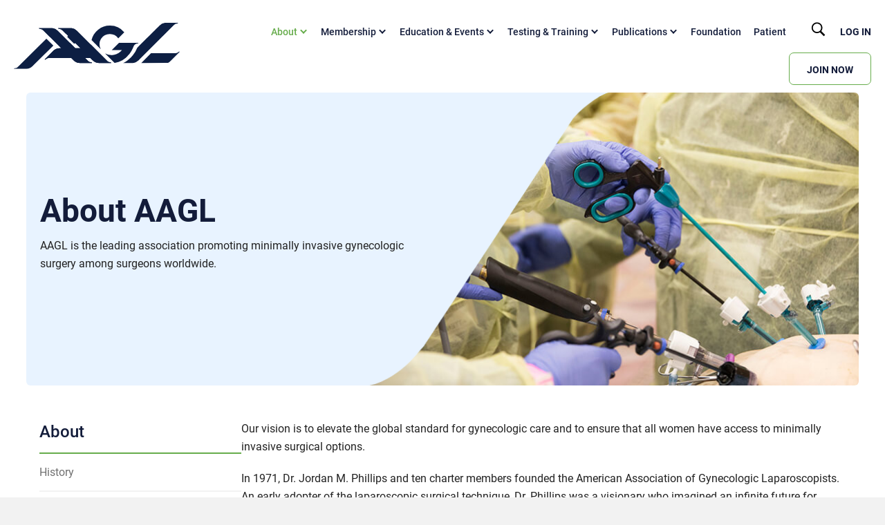

--- FILE ---
content_type: text/html; charset=UTF-8
request_url: https://aagl.org/about/
body_size: 112665
content:
<!DOCTYPE html>
<html lang="en-US">
<head>
<meta charset="UTF-8" />
<script>
var gform;gform||(document.addEventListener("gform_main_scripts_loaded",function(){gform.scriptsLoaded=!0}),document.addEventListener("gform/theme/scripts_loaded",function(){gform.themeScriptsLoaded=!0}),window.addEventListener("DOMContentLoaded",function(){gform.domLoaded=!0}),gform={domLoaded:!1,scriptsLoaded:!1,themeScriptsLoaded:!1,isFormEditor:()=>"function"==typeof InitializeEditor,callIfLoaded:function(o){return!(!gform.domLoaded||!gform.scriptsLoaded||!gform.themeScriptsLoaded&&!gform.isFormEditor()||(gform.isFormEditor()&&console.warn("The use of gform.initializeOnLoaded() is deprecated in the form editor context and will be removed in Gravity Forms 3.1."),o(),0))},initializeOnLoaded:function(o){gform.callIfLoaded(o)||(document.addEventListener("gform_main_scripts_loaded",()=>{gform.scriptsLoaded=!0,gform.callIfLoaded(o)}),document.addEventListener("gform/theme/scripts_loaded",()=>{gform.themeScriptsLoaded=!0,gform.callIfLoaded(o)}),window.addEventListener("DOMContentLoaded",()=>{gform.domLoaded=!0,gform.callIfLoaded(o)}))},hooks:{action:{},filter:{}},addAction:function(o,r,e,t){gform.addHook("action",o,r,e,t)},addFilter:function(o,r,e,t){gform.addHook("filter",o,r,e,t)},doAction:function(o){gform.doHook("action",o,arguments)},applyFilters:function(o){return gform.doHook("filter",o,arguments)},removeAction:function(o,r){gform.removeHook("action",o,r)},removeFilter:function(o,r,e){gform.removeHook("filter",o,r,e)},addHook:function(o,r,e,t,n){null==gform.hooks[o][r]&&(gform.hooks[o][r]=[]);var d=gform.hooks[o][r];null==n&&(n=r+"_"+d.length),gform.hooks[o][r].push({tag:n,callable:e,priority:t=null==t?10:t})},doHook:function(r,o,e){var t;if(e=Array.prototype.slice.call(e,1),null!=gform.hooks[r][o]&&((o=gform.hooks[r][o]).sort(function(o,r){return o.priority-r.priority}),o.forEach(function(o){"function"!=typeof(t=o.callable)&&(t=window[t]),"action"==r?t.apply(null,e):e[0]=t.apply(null,e)})),"filter"==r)return e[0]},removeHook:function(o,r,t,n){var e;null!=gform.hooks[o][r]&&(e=(e=gform.hooks[o][r]).filter(function(o,r,e){return!!(null!=n&&n!=o.tag||null!=t&&t!=o.priority)}),gform.hooks[o][r]=e)}});
</script>

<meta name='viewport' content='width=device-width, initial-scale=1.0' />
<meta http-equiv='X-UA-Compatible' content='IE=edge' />
<link rel="profile" href="https://gmpg.org/xfn/11" />
<meta name='robots' content='index, follow, max-image-preview:large, max-snippet:-1, max-video-preview:-1' />
	<style>img:is([sizes="auto" i], [sizes^="auto," i]) { contain-intrinsic-size: 3000px 1500px }</style>
	
	<!-- This site is optimized with the Yoast SEO plugin v25.5 - https://yoast.com/wordpress/plugins/seo/ -->
	<title>About AAGL - MIGS | AAGL</title>
<link crossorigin data-rocket-preconnect href="https://www.gstatic.com" rel="preconnect">
<link crossorigin data-rocket-preconnect href="https://static.ads-twitter.com" rel="preconnect">
<link crossorigin data-rocket-preconnect href="https://connect.facebook.net" rel="preconnect">
<link crossorigin data-rocket-preconnect href="https://www.googletagmanager.com" rel="preconnect">
<link crossorigin data-rocket-preconnect href="https://fonts.googleapis.com" rel="preconnect">
<link crossorigin data-rocket-preconnect href="" rel="preconnect">
<link crossorigin data-rocket-preconnect href="https://www.google.com" rel="preconnect">
<link data-rocket-preload as="style" href="https://fonts.googleapis.com/css2?family=Inter%3Awght%40400%3B500%3B600%3B700&#038;ver=6.8.3&#038;display=swap" rel="preload">
<link href="https://fonts.googleapis.com/css2?family=Inter%3Awght%40400%3B500%3B600%3B700&#038;ver=6.8.3&#038;display=swap" media="print" onload="this.media=&#039;all&#039;" rel="stylesheet">
<noscript><link rel="stylesheet" href="https://fonts.googleapis.com/css2?family=Inter%3Awght%40400%3B500%3B600%3B700&#038;ver=6.8.3&#038;display=swap"></noscript><link rel="preload" data-rocket-preload as="image" href="https://aagl.org/wp-content/uploads/2022/11/about-hero-banner.jpg" fetchpriority="high">
	<meta name="description" content="Our vision is to elevate the global standard for gynecologic care and to ensure that all women have access to minimally invasive surgical options." />
	<link rel="canonical" href="https://aagl.org/about/" />
	<meta property="og:locale" content="en_US" />
	<meta property="og:type" content="article" />
	<meta property="og:title" content="About AAGL - MIGS | AAGL" />
	<meta property="og:description" content="Our vision is to elevate the global standard for gynecologic care and to ensure that all women have access to minimally invasive surgical options." />
	<meta property="og:url" content="https://aagl.org/about/" />
	<meta property="og:site_name" content="AAGL" />
	<meta property="article:publisher" content="https://www.facebook.com/AAGL.org/" />
	<meta property="article:modified_time" content="2024-11-27T00:36:57+00:00" />
	<meta property="og:image" content="https://aagl.org/wp-content/uploads/2022/11/about-hero-banner.jpg" />
	<meta property="og:image:width" content="777" />
	<meta property="og:image:height" content="425" />
	<meta property="og:image:type" content="image/jpeg" />
	<meta name="twitter:card" content="summary_large_image" />
	<meta name="twitter:site" content="@AAGL" />
	<meta name="twitter:label1" content="Est. reading time" />
	<meta name="twitter:data1" content="3 minutes" />
	<script type="application/ld+json" class="yoast-schema-graph">{"@context":"https://schema.org","@graph":[{"@type":"WebPage","@id":"https://aagl.org/about/","url":"https://aagl.org/about/","name":"About AAGL - MIGS | AAGL","isPartOf":{"@id":"https://aagl.org/#website"},"primaryImageOfPage":{"@id":"https://aagl.org/about/#primaryimage"},"image":{"@id":"https://aagl.org/about/#primaryimage"},"thumbnailUrl":"https://aagl.org/wp-content/uploads/2022/11/about-hero-banner.jpg","datePublished":"2022-10-17T17:15:16+00:00","dateModified":"2024-11-27T00:36:57+00:00","description":"Our vision is to elevate the global standard for gynecologic care and to ensure that all women have access to minimally invasive surgical options.","breadcrumb":{"@id":"https://aagl.org/about/#breadcrumb"},"inLanguage":"en-US","potentialAction":[{"@type":"ReadAction","target":["https://aagl.org/about/"]}]},{"@type":"ImageObject","inLanguage":"en-US","@id":"https://aagl.org/about/#primaryimage","url":"https://aagl.org/wp-content/uploads/2022/11/about-hero-banner.jpg","contentUrl":"https://aagl.org/wp-content/uploads/2022/11/about-hero-banner.jpg","width":777,"height":425},{"@type":"BreadcrumbList","@id":"https://aagl.org/about/#breadcrumb","itemListElement":[{"@type":"ListItem","position":1,"name":"Home","item":"https://aagl.org/"},{"@type":"ListItem","position":2,"name":"About AAGL"}]},{"@type":"WebSite","@id":"https://aagl.org/#website","url":"https://aagl.org/","name":"AAGL","description":"Elevating Gynecologic Surgery Worldwide","potentialAction":[{"@type":"SearchAction","target":{"@type":"EntryPoint","urlTemplate":"https://aagl.org/?s={search_term_string}"},"query-input":{"@type":"PropertyValueSpecification","valueRequired":true,"valueName":"search_term_string"}}],"inLanguage":"en-US"}]}</script>
	<!-- / Yoast SEO plugin. -->


<link rel='dns-prefetch' href='//aagl.org' />
<link rel='dns-prefetch' href='//www.google.com' />
<link rel='dns-prefetch' href='//fonts.googleapis.com' />
<link href='https://fonts.gstatic.com' crossorigin rel='preconnect' />
<link rel="alternate" type="application/rss+xml" title="AAGL &raquo; Feed" href="https://aagl.org/feed/" />
<link rel="alternate" type="application/rss+xml" title="AAGL &raquo; Comments Feed" href="https://aagl.org/comments/feed/" />
<link rel="alternate" type="text/calendar" title="AAGL &raquo; iCal Feed" href="https://aagl.org/events-calender/?ical=1" />
<link rel="preload" href="https://aagl.org/wp-content/plugins/bb-plugin/fonts/fontawesome/5.15.4/webfonts/fa-solid-900.woff2" as="font" type="font/woff2" crossorigin="anonymous">
<link rel="preload" href="https://aagl.org/wp-content/plugins/bb-plugin/fonts/fontawesome/5.15.4/webfonts/fa-regular-400.woff2" as="font" type="font/woff2" crossorigin="anonymous">
<style type="text/css" media="all">
.wpautoterms-footer{background-color:#ffffff;text-align:center;}
.wpautoterms-footer a{color:#000000;font-family:Arial, sans-serif;font-size:14px;}
.wpautoterms-footer .separator{color:#cccccc;font-family:Arial, sans-serif;font-size:14px;}</style>

<link data-minify="1" rel='stylesheet' id='tribe-events-pro-mini-calendar-block-styles-css' href='https://aagl.org/wp-content/cache/min/1/wp-content/plugins/events-calendar-pro/build/css/tribe-events-pro-mini-calendar-block.css?ver=1764626102' media='all' />
<link data-minify="1" rel='stylesheet' id='dashicons-css' href='https://aagl.org/wp-content/cache/min/1/wp-includes/css/dashicons.min.css?ver=1764626102' media='all' />
<link data-minify="1" rel='stylesheet' id='tec-variables-skeleton-css' href='https://aagl.org/wp-content/cache/min/1/wp-content/plugins/event-tickets/common/build/css/variables-skeleton.css?ver=1764626102' media='all' />
<link data-minify="1" rel='stylesheet' id='tec-variables-full-css' href='https://aagl.org/wp-content/cache/min/1/wp-content/plugins/event-tickets/common/build/css/variables-full.css?ver=1764626102' media='all' />
<link data-minify="1" rel='stylesheet' id='tribe-common-skeleton-style-css' href='https://aagl.org/wp-content/cache/min/1/wp-content/plugins/event-tickets/common/build/css/common-skeleton.css?ver=1764626102' media='all' />
<link data-minify="1" rel='stylesheet' id='tribe-common-full-style-css' href='https://aagl.org/wp-content/cache/min/1/wp-content/plugins/event-tickets/common/build/css/common-full.css?ver=1764626102' media='all' />
<link data-minify="1" rel='stylesheet' id='event-tickets-tickets-css-css' href='https://aagl.org/wp-content/cache/min/1/wp-content/plugins/event-tickets/build/css/tickets.css?ver=1764626102' media='all' />
<link data-minify="1" rel='stylesheet' id='event-tickets-tickets-rsvp-css-css' href='https://aagl.org/wp-content/cache/min/1/wp-content/plugins/event-tickets/build/css/rsvp-v1.css?ver=1764626102' media='all' />
<style id='wp-emoji-styles-inline-css'>

	img.wp-smiley, img.emoji {
		display: inline !important;
		border: none !important;
		box-shadow: none !important;
		height: 1em !important;
		width: 1em !important;
		margin: 0 0.07em !important;
		vertical-align: -0.1em !important;
		background: none !important;
		padding: 0 !important;
	}
</style>
<style id='classic-theme-styles-inline-css'>
/*! This file is auto-generated */
.wp-block-button__link{color:#fff;background-color:#32373c;border-radius:9999px;box-shadow:none;text-decoration:none;padding:calc(.667em + 2px) calc(1.333em + 2px);font-size:1.125em}.wp-block-file__button{background:#32373c;color:#fff;text-decoration:none}
</style>
<style id='givewp-campaign-comments-block-style-inline-css'>
.givewp-campaign-comment-block-card{display:flex;gap:var(--givewp-spacing-3);padding:var(--givewp-spacing-4) 0}.givewp-campaign-comment-block-card__avatar{align-items:center;border-radius:50%;display:flex;height:40px;justify-content:center;width:40px}.givewp-campaign-comment-block-card__avatar img{align-items:center;border-radius:50%;display:flex;height:auto;justify-content:center;min-width:40px;width:100%}.givewp-campaign-comment-block-card__donor-name{color:var(--givewp-neutral-700);font-size:1rem;font-weight:600;line-height:1.5;margin:0;text-align:left}.givewp-campaign-comment-block-card__details{align-items:center;color:var(--givewp-neutral-400);display:flex;font-size:.875rem;font-weight:500;gap:var(--givewp-spacing-2);height:auto;line-height:1.43;margin:2px 0 var(--givewp-spacing-3) 0;text-align:left}.givewp-campaign-comment-block-card__comment{color:var(--givewp-neutral-700);font-size:1rem;line-height:1.5;margin:0;text-align:left}.givewp-campaign-comment-block-card__read-more{background:none;border:none;color:var(--givewp-blue-500);cursor:pointer;font-size:.875rem;line-height:1.43;outline:none;padding:0}
.givewp-campaign-comments-block-empty-state{align-items:center;background-color:var(--givewp-shades-white);border:1px solid var(--givewp-neutral-50);border-radius:.5rem;display:flex;flex-direction:column;justify-content:center;padding:var(--givewp-spacing-6)}.givewp-campaign-comments-block-empty-state__details{align-items:center;display:flex;flex-direction:column;gap:var(--givewp-spacing-1);justify-content:center;margin:.875rem 0}.givewp-campaign-comments-block-empty-state__title{color:var(--givewp-neutral-700);font-size:1rem;font-weight:500;margin:0}.givewp-campaign-comments-block-empty-state__description{color:var(--givewp-neutral-700);font-size:.875rem;line-height:1.43;margin:0}
.givewp-campaign-comment-block{background-color:var(--givewp-shades-white);display:flex;flex-direction:column;gap:var(--givewp-spacing-2);padding:var(--givewp-spacing-6) 0}.givewp-campaign-comment-block__title{color:var(--givewp-neutral-900);font-size:18px;font-weight:600;line-height:1.56;margin:0;text-align:left}.givewp-campaign-comment-block__cta{align-items:center;background-color:var(--givewp-neutral-50);border-radius:4px;color:var(--giewp-neutral-500);display:flex;font-size:14px;font-weight:600;gap:8px;height:36px;line-height:1.43;margin:0;padding:var(--givewp-spacing-2) var(--givewp-spacing-4);text-align:left}

</style>
<style id='givewp-campaign-cover-block-style-inline-css'>
.givewp-campaign-selector{border:1px solid #e5e7eb;border-radius:5px;box-shadow:0 2px 4px 0 rgba(0,0,0,.05);display:flex;flex-direction:column;gap:20px;padding:40px 24px}.givewp-campaign-selector__label{padding-bottom:16px}.givewp-campaign-selector__select input[type=text]:focus{border-color:transparent;box-shadow:0 0 0 1px transparent;outline:2px solid transparent}.givewp-campaign-selector__logo{align-self:center}.givewp-campaign-selector__open{background:#2271b1;border:none;border-radius:5px;color:#fff;cursor:pointer;padding:.5rem 1rem}.givewp-campaign-selector__submit{background-color:#27ae60;border:0;border-radius:5px;color:#fff;font-weight:700;outline:none;padding:1rem;text-align:center;transition:.2s;width:100%}.givewp-campaign-selector__submit:disabled{background-color:#f3f4f6;color:#9ca0af}.givewp-campaign-selector__submit:hover:not(:disabled){cursor:pointer;filter:brightness(1.2)}
.givewp-campaign-cover-block__button{align-items:center;border:1px solid #2271b1;border-radius:2px;color:#2271b1;display:flex;justify-content:center;margin-bottom:.5rem;min-height:32px;width:100%}.givewp-campaign-cover-block__image{border-radius:2px;display:flex;flex-grow:1;margin-bottom:.5rem;max-height:4.44rem;-o-object-fit:cover;object-fit:cover;width:100%}.givewp-campaign-cover-block__help-text{color:#4b5563;font-size:.75rem;font-stretch:normal;font-style:normal;font-weight:400;letter-spacing:normal;line-height:1.4;text-align:left}.givewp-campaign-cover-block__edit-campaign-link{align-items:center;display:inline-flex;font-size:.75rem;font-stretch:normal;font-style:normal;font-weight:400;gap:.125rem;line-height:1.4}.givewp-campaign-cover-block__edit-campaign-link svg{fill:currentColor;height:1.25rem;width:1.25rem}.givewp-campaign-cover-block-preview__image{align-items:center;display:flex;height:100%;justify-content:center;width:100%}

</style>
<style id='givewp-campaign-donations-style-inline-css'>
.givewp-campaign-donations-block{padding:1.5rem 0}.givewp-campaign-donations-block *{font-family:Inter,sans-serif}.givewp-campaign-donations-block .givewp-campaign-donations-block__header{align-items:center;display:flex;justify-content:space-between;margin-bottom:.5rem}.givewp-campaign-donations-block .givewp-campaign-donations-block__title{color:var(--givewp-neutral-900);font-size:1.125rem;font-weight:600;line-height:1.56;margin:0}.givewp-campaign-donations-block .givewp-campaign-donations-block__donations{display:grid;gap:.5rem;margin:0;padding:0}.givewp-campaign-donations-block .givewp-campaign-donations-block__donation,.givewp-campaign-donations-block .givewp-campaign-donations-block__empty-state{background-color:var(--givewp-shades-white);border:1px solid var(--givewp-neutral-50);border-radius:.5rem;display:flex;padding:1rem}.givewp-campaign-donations-block .givewp-campaign-donations-block__donation{align-items:center;gap:.75rem}.givewp-campaign-donations-block .givewp-campaign-donations-block__donation-icon{align-items:center;display:flex}.givewp-campaign-donations-block .givewp-campaign-donations-block__donation-icon img{border-radius:100%;height:2.5rem;-o-object-fit:cover;object-fit:cover;width:2.5rem}.givewp-campaign-donations-block .givewp-campaign-donations-block__donation-info{display:flex;flex-direction:column;justify-content:center;row-gap:.25rem}.givewp-campaign-donations-block .givewp-campaign-donations-block__donation-description{color:var(--givewp-neutral-500);font-size:1rem;font-weight:500;line-height:1.5;margin:0}.givewp-campaign-donations-block .givewp-campaign-donations-block__donation-description strong{color:var(--givewp-neutral-700);font-weight:600}.givewp-campaign-donations-block .givewp-campaign-donations-block__donation-date{align-items:center;color:var(--givewp-neutral-400);display:flex;font-size:.875rem;font-weight:500;line-height:1.43}.givewp-campaign-donations-block .givewp-campaign-donations-block__donation-ribbon{align-items:center;border-radius:100%;color:#1f2937;display:flex;height:1.25rem;justify-content:center;margin-left:auto;width:1.25rem}.givewp-campaign-donations-block .givewp-campaign-donations-block__donation-ribbon[data-position="1"]{background-color:gold}.givewp-campaign-donations-block .givewp-campaign-donations-block__donation-ribbon[data-position="2"]{background-color:silver}.givewp-campaign-donations-block .givewp-campaign-donations-block__donation-ribbon[data-position="3"]{background-color:#cd7f32;color:#fffaf2}.givewp-campaign-donations-block .givewp-campaign-donations-block__donation-amount{color:var(--givewp-neutral-700);font-size:1.125rem;font-weight:600;line-height:1.56;margin-left:auto}.givewp-campaign-donations-block .givewp-campaign-donations-block__footer{display:flex;justify-content:center;margin-top:.5rem}.givewp-campaign-donations-block .givewp-campaign-donations-block__donate-button button.givewp-donation-form-modal__open,.givewp-campaign-donations-block .givewp-campaign-donations-block__empty-button button.givewp-donation-form-modal__open,.givewp-campaign-donations-block .givewp-campaign-donations-block__load-more-button{background:none;border:1px solid var(--givewp-primary-color);border-radius:.5rem;color:var(--givewp-primary-color)!important;font-size:.875rem;font-weight:600;line-height:1.43;padding:.25rem 1rem!important}.givewp-campaign-donations-block .givewp-campaign-donations-block__donate-button button.givewp-donation-form-modal__open:hover,.givewp-campaign-donations-block .givewp-campaign-donations-block__empty-button button.givewp-donation-form-modal__open:hover,.givewp-campaign-donations-block .givewp-campaign-donations-block__load-more-button:hover{background:var(--givewp-primary-color);color:var(--givewp-shades-white)!important}.givewp-campaign-donations-block .givewp-campaign-donations-block__empty-state{align-items:center;flex-direction:column;padding:1.5rem}.givewp-campaign-donations-block .givewp-campaign-donations-block__empty-description,.givewp-campaign-donations-block .givewp-campaign-donations-block__empty-title{color:var(--givewp-neutral-700);margin:0}.givewp-campaign-donations-block .givewp-campaign-donations-block__empty-title{font-size:1rem;font-weight:500;line-height:1.5}.givewp-campaign-donations-block .givewp-campaign-donations-block__empty-description{font-size:.875rem;line-height:1.43;margin-top:.25rem}.givewp-campaign-donations-block .givewp-campaign-donations-block__empty-icon{color:var(--givewp-secondary-color);margin-bottom:.875rem;order:-1}.givewp-campaign-donations-block .givewp-campaign-donations-block__empty-button{margin-top:.875rem}.givewp-campaign-donations-block .givewp-campaign-donations-block__empty-button button.givewp-donation-form-modal__open{border-radius:.25rem;padding:.5rem 1rem!important}

</style>
<link data-minify="1" rel='stylesheet' id='givewp-campaign-donors-style-css' href='https://aagl.org/wp-content/cache/min/1/wp-content/plugins/give/build/campaignDonorsBlockApp.css?ver=1764626102' media='all' />
<style id='givewp-campaign-form-style-inline-css'>
.givewp-donation-form-modal{outline:none;overflow-y:scroll;padding:1rem;width:100%}.givewp-donation-form-modal[data-entering=true]{animation:modal-fade .3s,modal-zoom .6s}@keyframes modal-fade{0%{opacity:0}to{opacity:1}}@keyframes modal-zoom{0%{transform:scale(.8)}to{transform:scale(1)}}.givewp-donation-form-modal__overlay{align-items:center;background:rgba(0,0,0,.7);display:flex;flex-direction:column;height:var(--visual-viewport-height);justify-content:center;left:0;position:fixed;top:0;width:100vw;z-index:100}.givewp-donation-form-modal__overlay[data-loading=true]{display:none}.givewp-donation-form-modal__overlay[data-entering=true]{animation:modal-fade .3s}.givewp-donation-form-modal__overlay[data-exiting=true]{animation:modal-fade .15s ease-in reverse}.givewp-donation-form-modal__open__spinner{left:50%;line-height:1;position:absolute;top:50%;transform:translate(-50%,-50%);z-index:100}.givewp-donation-form-modal__open{position:relative}.givewp-donation-form-modal__close{background:#e7e8ed;border:1px solid transparent;border-radius:50%;cursor:pointer;display:flex;padding:.75rem;position:fixed;right:25px;top:25px;transition:.2s;width:-moz-fit-content;width:fit-content;z-index:999}.givewp-donation-form-modal__close svg{height:1rem;width:1rem}.givewp-donation-form-modal__close:active,.givewp-donation-form-modal__close:focus,.givewp-donation-form-modal__close:hover{background-color:#caccd7;border:1px solid #caccd7}.admin-bar .givewp-donation-form-modal{margin-top:32px}.admin-bar .givewp-donation-form-modal__close{top:57px}
.givewp-entity-selector{border:1px solid #e5e7eb;border-radius:5px;box-shadow:0 2px 4px 0 rgba(0,0,0,.05);display:flex;flex-direction:column;gap:20px;padding:40px 24px}.givewp-entity-selector__label{padding-bottom:16px}.givewp-entity-selector__select input[type=text]:focus{border-color:transparent;box-shadow:0 0 0 1px transparent;outline:2px solid transparent}.givewp-entity-selector__logo{align-self:center}.givewp-entity-selector__open{background:#2271b1;border:none;border-radius:5px;color:#fff;cursor:pointer;padding:.5rem 1rem}.givewp-entity-selector__submit{background-color:#27ae60;border:0;border-radius:5px;color:#fff;font-weight:700;outline:none;padding:1rem;text-align:center;transition:.2s;width:100%}.givewp-entity-selector__submit:disabled{background-color:#f3f4f6;color:#9ca0af}.givewp-entity-selector__submit:hover:not(:disabled){cursor:pointer;filter:brightness(1.2)}
.givewp-campaign-selector{border:1px solid #e5e7eb;border-radius:5px;box-shadow:0 2px 4px 0 rgba(0,0,0,.05);display:flex;flex-direction:column;gap:20px;padding:40px 24px}.givewp-campaign-selector__label{padding-bottom:16px}.givewp-campaign-selector__select input[type=text]:focus{border-color:transparent;box-shadow:0 0 0 1px transparent;outline:2px solid transparent}.givewp-campaign-selector__logo{align-self:center}.givewp-campaign-selector__open{background:#2271b1;border:none;border-radius:5px;color:#fff;cursor:pointer;padding:.5rem 1rem}.givewp-campaign-selector__submit{background-color:#27ae60;border:0;border-radius:5px;color:#fff;font-weight:700;outline:none;padding:1rem;text-align:center;transition:.2s;width:100%}.givewp-campaign-selector__submit:disabled{background-color:#f3f4f6;color:#9ca0af}.givewp-campaign-selector__submit:hover:not(:disabled){cursor:pointer;filter:brightness(1.2)}
.givewp-donation-form-link,.givewp-donation-form-modal__open{background:var(--givewp-primary-color,#2271b1);border:none;border-radius:5px;color:var(--givewp-secondary-color,#fff);cursor:pointer;font-family:-apple-system,BlinkMacSystemFont,Segoe UI,Roboto,Oxygen-Sans,Ubuntu,Cantarell,Helvetica Neue,sans-serif;font-size:1rem;font-weight:500!important;line-height:1.5;padding:.75rem 1.25rem!important;text-decoration:none!important;transition:all .2s ease;width:100%}.givewp-donation-form-link:active,.givewp-donation-form-link:focus,.givewp-donation-form-link:focus-visible,.givewp-donation-form-link:hover,.givewp-donation-form-modal__open:active,.givewp-donation-form-modal__open:focus,.givewp-donation-form-modal__open:focus-visible,.givewp-donation-form-modal__open:hover{background-color:color-mix(in srgb,var(--givewp-primary-color),#000 20%)}.components-input-control__label{width:100%}.wp-block-givewp-campaign-form{position:relative}.wp-block-givewp-campaign-form form[id*=give-form] #give-gateway-radio-list>li input[type=radio]{display:inline-block}.wp-block-givewp-campaign-form iframe{pointer-events:none;width:100%!important}.give-change-donation-form-btn svg{margin-top:3px}.givewp-default-form-toggle{margin-top:var(--givewp-spacing-4)}

</style>
<style id='givewp-campaign-goal-style-inline-css'>
.givewp-campaign-goal{display:flex;flex-direction:column;gap:.5rem;padding-bottom:1rem}.givewp-campaign-goal__container{display:flex;flex-direction:row;justify-content:space-between}.givewp-campaign-goal__container-item{display:flex;flex-direction:column;gap:.2rem}.givewp-campaign-goal__container-item span{color:var(--givewp-neutral-500);font-size:12px;font-weight:600;letter-spacing:.48px;line-height:1.5;text-transform:uppercase}.givewp-campaign-goal__container-item strong{color:var(--givewp-neutral-900);font-size:20px;font-weight:600;line-height:1.6}.givewp-campaign-goal__progress-bar{display:flex}.givewp-campaign-goal__progress-bar-container{background-color:#f2f2f2;border-radius:14px;box-shadow:inset 0 1px 4px 0 rgba(0,0,0,.09);display:flex;flex-grow:1;height:8px}.givewp-campaign-goal__progress-bar-progress{background:var(--givewp-secondary-color,#2d802f);border-radius:14px;box-shadow:inset 0 1px 4px 0 rgba(0,0,0,.09);display:flex;height:8px}

</style>
<style id='givewp-campaign-stats-block-style-inline-css'>
.givewp-campaign-stats-block span{color:var(--givewp-neutral-500);display:block;font-size:12px;font-weight:600;letter-spacing:.48px;line-height:1.5;margin-bottom:2px;text-align:left;text-transform:uppercase}.givewp-campaign-stats-block strong{color:var(--givewp-neutral-900);font-size:20px;font-weight:600;letter-spacing:normal;line-height:1.6}

</style>
<style id='givewp-campaign-donate-button-style-inline-css'>
.givewp-donation-form-link,.givewp-donation-form-modal__open{background:var(--givewp-primary-color,#2271b1);border:none;border-radius:5px;color:var(--givewp-secondary-color,#fff);cursor:pointer;font-family:-apple-system,BlinkMacSystemFont,Segoe UI,Roboto,Oxygen-Sans,Ubuntu,Cantarell,Helvetica Neue,sans-serif;font-size:1rem;font-weight:500!important;line-height:1.5;padding:.75rem 1.25rem!important;text-decoration:none!important;transition:all .2s ease;width:100%}.givewp-donation-form-link:active,.givewp-donation-form-link:focus,.givewp-donation-form-link:focus-visible,.givewp-donation-form-link:hover,.givewp-donation-form-modal__open:active,.givewp-donation-form-modal__open:focus,.givewp-donation-form-modal__open:focus-visible,.givewp-donation-form-modal__open:hover{background-color:color-mix(in srgb,var(--givewp-primary-color),#000 20%)}.give-change-donation-form-btn svg{margin-top:3px}.givewp-default-form-toggle{margin-top:var(--givewp-spacing-4)}

</style>
<style id='global-styles-inline-css'>
:root{--wp--preset--aspect-ratio--square: 1;--wp--preset--aspect-ratio--4-3: 4/3;--wp--preset--aspect-ratio--3-4: 3/4;--wp--preset--aspect-ratio--3-2: 3/2;--wp--preset--aspect-ratio--2-3: 2/3;--wp--preset--aspect-ratio--16-9: 16/9;--wp--preset--aspect-ratio--9-16: 9/16;--wp--preset--color--black: #000000;--wp--preset--color--cyan-bluish-gray: #abb8c3;--wp--preset--color--white: #ffffff;--wp--preset--color--pale-pink: #f78da7;--wp--preset--color--vivid-red: #cf2e2e;--wp--preset--color--luminous-vivid-orange: #ff6900;--wp--preset--color--luminous-vivid-amber: #fcb900;--wp--preset--color--light-green-cyan: #7bdcb5;--wp--preset--color--vivid-green-cyan: #00d084;--wp--preset--color--pale-cyan-blue: #8ed1fc;--wp--preset--color--vivid-cyan-blue: #0693e3;--wp--preset--color--vivid-purple: #9b51e0;--wp--preset--color--fl-heading-text: #333333;--wp--preset--color--fl-body-bg: #f2f2f2;--wp--preset--color--fl-body-text: #757575;--wp--preset--color--fl-accent: #2b7bb9;--wp--preset--color--fl-accent-hover: #2b7bb9;--wp--preset--color--fl-topbar-bg: #ffffff;--wp--preset--color--fl-topbar-text: #000000;--wp--preset--color--fl-topbar-link: #428bca;--wp--preset--color--fl-topbar-hover: #428bca;--wp--preset--color--fl-header-bg: #ffffff;--wp--preset--color--fl-header-text: #000000;--wp--preset--color--fl-header-link: #428bca;--wp--preset--color--fl-header-hover: #428bca;--wp--preset--color--fl-nav-bg: #ffffff;--wp--preset--color--fl-nav-link: #428bca;--wp--preset--color--fl-nav-hover: #428bca;--wp--preset--color--fl-content-bg: #ffffff;--wp--preset--color--fl-footer-widgets-bg: #ffffff;--wp--preset--color--fl-footer-widgets-text: #000000;--wp--preset--color--fl-footer-widgets-link: #428bca;--wp--preset--color--fl-footer-widgets-hover: #428bca;--wp--preset--color--fl-footer-bg: #ffffff;--wp--preset--color--fl-footer-text: #000000;--wp--preset--color--fl-footer-link: #428bca;--wp--preset--color--fl-footer-hover: #428bca;--wp--preset--gradient--vivid-cyan-blue-to-vivid-purple: linear-gradient(135deg,rgba(6,147,227,1) 0%,rgb(155,81,224) 100%);--wp--preset--gradient--light-green-cyan-to-vivid-green-cyan: linear-gradient(135deg,rgb(122,220,180) 0%,rgb(0,208,130) 100%);--wp--preset--gradient--luminous-vivid-amber-to-luminous-vivid-orange: linear-gradient(135deg,rgba(252,185,0,1) 0%,rgba(255,105,0,1) 100%);--wp--preset--gradient--luminous-vivid-orange-to-vivid-red: linear-gradient(135deg,rgba(255,105,0,1) 0%,rgb(207,46,46) 100%);--wp--preset--gradient--very-light-gray-to-cyan-bluish-gray: linear-gradient(135deg,rgb(238,238,238) 0%,rgb(169,184,195) 100%);--wp--preset--gradient--cool-to-warm-spectrum: linear-gradient(135deg,rgb(74,234,220) 0%,rgb(151,120,209) 20%,rgb(207,42,186) 40%,rgb(238,44,130) 60%,rgb(251,105,98) 80%,rgb(254,248,76) 100%);--wp--preset--gradient--blush-light-purple: linear-gradient(135deg,rgb(255,206,236) 0%,rgb(152,150,240) 100%);--wp--preset--gradient--blush-bordeaux: linear-gradient(135deg,rgb(254,205,165) 0%,rgb(254,45,45) 50%,rgb(107,0,62) 100%);--wp--preset--gradient--luminous-dusk: linear-gradient(135deg,rgb(255,203,112) 0%,rgb(199,81,192) 50%,rgb(65,88,208) 100%);--wp--preset--gradient--pale-ocean: linear-gradient(135deg,rgb(255,245,203) 0%,rgb(182,227,212) 50%,rgb(51,167,181) 100%);--wp--preset--gradient--electric-grass: linear-gradient(135deg,rgb(202,248,128) 0%,rgb(113,206,126) 100%);--wp--preset--gradient--midnight: linear-gradient(135deg,rgb(2,3,129) 0%,rgb(40,116,252) 100%);--wp--preset--font-size--small: 13px;--wp--preset--font-size--medium: 20px;--wp--preset--font-size--large: 36px;--wp--preset--font-size--x-large: 42px;--wp--preset--spacing--20: 0.44rem;--wp--preset--spacing--30: 0.67rem;--wp--preset--spacing--40: 1rem;--wp--preset--spacing--50: 1.5rem;--wp--preset--spacing--60: 2.25rem;--wp--preset--spacing--70: 3.38rem;--wp--preset--spacing--80: 5.06rem;--wp--preset--shadow--natural: 6px 6px 9px rgba(0, 0, 0, 0.2);--wp--preset--shadow--deep: 12px 12px 50px rgba(0, 0, 0, 0.4);--wp--preset--shadow--sharp: 6px 6px 0px rgba(0, 0, 0, 0.2);--wp--preset--shadow--outlined: 6px 6px 0px -3px rgba(255, 255, 255, 1), 6px 6px rgba(0, 0, 0, 1);--wp--preset--shadow--crisp: 6px 6px 0px rgba(0, 0, 0, 1);}:where(.is-layout-flex){gap: 0.5em;}:where(.is-layout-grid){gap: 0.5em;}body .is-layout-flex{display: flex;}.is-layout-flex{flex-wrap: wrap;align-items: center;}.is-layout-flex > :is(*, div){margin: 0;}body .is-layout-grid{display: grid;}.is-layout-grid > :is(*, div){margin: 0;}:where(.wp-block-columns.is-layout-flex){gap: 2em;}:where(.wp-block-columns.is-layout-grid){gap: 2em;}:where(.wp-block-post-template.is-layout-flex){gap: 1.25em;}:where(.wp-block-post-template.is-layout-grid){gap: 1.25em;}.has-black-color{color: var(--wp--preset--color--black) !important;}.has-cyan-bluish-gray-color{color: var(--wp--preset--color--cyan-bluish-gray) !important;}.has-white-color{color: var(--wp--preset--color--white) !important;}.has-pale-pink-color{color: var(--wp--preset--color--pale-pink) !important;}.has-vivid-red-color{color: var(--wp--preset--color--vivid-red) !important;}.has-luminous-vivid-orange-color{color: var(--wp--preset--color--luminous-vivid-orange) !important;}.has-luminous-vivid-amber-color{color: var(--wp--preset--color--luminous-vivid-amber) !important;}.has-light-green-cyan-color{color: var(--wp--preset--color--light-green-cyan) !important;}.has-vivid-green-cyan-color{color: var(--wp--preset--color--vivid-green-cyan) !important;}.has-pale-cyan-blue-color{color: var(--wp--preset--color--pale-cyan-blue) !important;}.has-vivid-cyan-blue-color{color: var(--wp--preset--color--vivid-cyan-blue) !important;}.has-vivid-purple-color{color: var(--wp--preset--color--vivid-purple) !important;}.has-black-background-color{background-color: var(--wp--preset--color--black) !important;}.has-cyan-bluish-gray-background-color{background-color: var(--wp--preset--color--cyan-bluish-gray) !important;}.has-white-background-color{background-color: var(--wp--preset--color--white) !important;}.has-pale-pink-background-color{background-color: var(--wp--preset--color--pale-pink) !important;}.has-vivid-red-background-color{background-color: var(--wp--preset--color--vivid-red) !important;}.has-luminous-vivid-orange-background-color{background-color: var(--wp--preset--color--luminous-vivid-orange) !important;}.has-luminous-vivid-amber-background-color{background-color: var(--wp--preset--color--luminous-vivid-amber) !important;}.has-light-green-cyan-background-color{background-color: var(--wp--preset--color--light-green-cyan) !important;}.has-vivid-green-cyan-background-color{background-color: var(--wp--preset--color--vivid-green-cyan) !important;}.has-pale-cyan-blue-background-color{background-color: var(--wp--preset--color--pale-cyan-blue) !important;}.has-vivid-cyan-blue-background-color{background-color: var(--wp--preset--color--vivid-cyan-blue) !important;}.has-vivid-purple-background-color{background-color: var(--wp--preset--color--vivid-purple) !important;}.has-black-border-color{border-color: var(--wp--preset--color--black) !important;}.has-cyan-bluish-gray-border-color{border-color: var(--wp--preset--color--cyan-bluish-gray) !important;}.has-white-border-color{border-color: var(--wp--preset--color--white) !important;}.has-pale-pink-border-color{border-color: var(--wp--preset--color--pale-pink) !important;}.has-vivid-red-border-color{border-color: var(--wp--preset--color--vivid-red) !important;}.has-luminous-vivid-orange-border-color{border-color: var(--wp--preset--color--luminous-vivid-orange) !important;}.has-luminous-vivid-amber-border-color{border-color: var(--wp--preset--color--luminous-vivid-amber) !important;}.has-light-green-cyan-border-color{border-color: var(--wp--preset--color--light-green-cyan) !important;}.has-vivid-green-cyan-border-color{border-color: var(--wp--preset--color--vivid-green-cyan) !important;}.has-pale-cyan-blue-border-color{border-color: var(--wp--preset--color--pale-cyan-blue) !important;}.has-vivid-cyan-blue-border-color{border-color: var(--wp--preset--color--vivid-cyan-blue) !important;}.has-vivid-purple-border-color{border-color: var(--wp--preset--color--vivid-purple) !important;}.has-vivid-cyan-blue-to-vivid-purple-gradient-background{background: var(--wp--preset--gradient--vivid-cyan-blue-to-vivid-purple) !important;}.has-light-green-cyan-to-vivid-green-cyan-gradient-background{background: var(--wp--preset--gradient--light-green-cyan-to-vivid-green-cyan) !important;}.has-luminous-vivid-amber-to-luminous-vivid-orange-gradient-background{background: var(--wp--preset--gradient--luminous-vivid-amber-to-luminous-vivid-orange) !important;}.has-luminous-vivid-orange-to-vivid-red-gradient-background{background: var(--wp--preset--gradient--luminous-vivid-orange-to-vivid-red) !important;}.has-very-light-gray-to-cyan-bluish-gray-gradient-background{background: var(--wp--preset--gradient--very-light-gray-to-cyan-bluish-gray) !important;}.has-cool-to-warm-spectrum-gradient-background{background: var(--wp--preset--gradient--cool-to-warm-spectrum) !important;}.has-blush-light-purple-gradient-background{background: var(--wp--preset--gradient--blush-light-purple) !important;}.has-blush-bordeaux-gradient-background{background: var(--wp--preset--gradient--blush-bordeaux) !important;}.has-luminous-dusk-gradient-background{background: var(--wp--preset--gradient--luminous-dusk) !important;}.has-pale-ocean-gradient-background{background: var(--wp--preset--gradient--pale-ocean) !important;}.has-electric-grass-gradient-background{background: var(--wp--preset--gradient--electric-grass) !important;}.has-midnight-gradient-background{background: var(--wp--preset--gradient--midnight) !important;}.has-small-font-size{font-size: var(--wp--preset--font-size--small) !important;}.has-medium-font-size{font-size: var(--wp--preset--font-size--medium) !important;}.has-large-font-size{font-size: var(--wp--preset--font-size--large) !important;}.has-x-large-font-size{font-size: var(--wp--preset--font-size--x-large) !important;}
:where(.wp-block-post-template.is-layout-flex){gap: 1.25em;}:where(.wp-block-post-template.is-layout-grid){gap: 1.25em;}
:where(.wp-block-columns.is-layout-flex){gap: 2em;}:where(.wp-block-columns.is-layout-grid){gap: 2em;}
:root :where(.wp-block-pullquote){font-size: 1.5em;line-height: 1.6;}
</style>
<link data-minify="1" rel='stylesheet' id='wpautoterms_css-css' href='https://aagl.org/wp-content/cache/min/1/wp-content/plugins/auto-terms-of-service-and-privacy-policy/css/wpautoterms.css?ver=1764626102' media='all' />
<link data-minify="1" rel='stylesheet' id='font-awesome-5-css' href='https://aagl.org/wp-content/cache/min/1/wp-content/plugins/bb-plugin/fonts/fontawesome/5.15.4/css/all.min.css?ver=1764626102' media='all' />
<link data-minify="1" rel='stylesheet' id='fl-builder-layout-191-css' href='https://aagl.org/wp-content/cache/min/1/wp-content/uploads/bb-plugin/cache/191-layout.css?ver=1764627206' media='all' />
<link data-minify="1" rel='stylesheet' id='give-styles-css' href='https://aagl.org/wp-content/cache/min/1/wp-content/plugins/give/build/assets/dist/css/give.css?ver=1764626102' media='all' />
<link data-minify="1" rel='stylesheet' id='give-donation-summary-style-frontend-css' href='https://aagl.org/wp-content/cache/min/1/wp-content/plugins/give/build/assets/dist/css/give-donation-summary.css?ver=1764626102' media='all' />
<link data-minify="1" rel='stylesheet' id='givewp-design-system-foundation-css' href='https://aagl.org/wp-content/cache/min/1/wp-content/plugins/give/build/assets/dist/css/design-system/foundation.css?ver=1764626102' media='all' />
<link data-minify="1" rel='stylesheet' id='give-authorize-css-css' href='https://aagl.org/wp-content/cache/min/1/wp-content/plugins/give-authorize-net/assets/css/give-authorize.css?ver=1764626102' media='all' />
<link data-minify="1" rel='stylesheet' id='give_ffm_frontend_styles-css' href='https://aagl.org/wp-content/cache/min/1/wp-content/plugins/give-form-field-manager/assets/dist/css/give-ffm-frontend.css?ver=1764626102' media='all' />
<link data-minify="1" rel='stylesheet' id='give_ffm_datepicker_styles-css' href='https://aagl.org/wp-content/cache/min/1/wp-content/plugins/give-form-field-manager/assets/dist/css/give-ffm-datepicker.css?ver=1764626102' media='all' />
<link rel='stylesheet' id='give-tributes-css' href='https://aagl.org/wp-content/plugins/give-tributes/assets/css/give-tributes-public.min.css?ver=2.2.0' media='all' />
<link data-minify="1" rel='stylesheet' id='icon-1665680923-css' href='https://aagl.org/wp-content/cache/min/1/wp-content/uploads/bb-plugin/icons/icon-1665680923/style.css?ver=1764626102' media='all' />
<link data-minify="1" rel='stylesheet' id='fl-builder-layout-bundle-0678a7e5457a824211210266e9243c52-css' href='https://aagl.org/wp-content/cache/min/1/wp-content/uploads/bb-plugin/cache/0678a7e5457a824211210266e9243c52-layout-bundle.css?ver=1764627073' media='all' />
<link rel='stylesheet' id='give_recurring_css-css' href='https://aagl.org/wp-content/plugins/give-recurring/assets/css/give-recurring.min.css?ver=2.14.1' media='all' />
<link data-minify="1" rel='stylesheet' id='tablepress-default-css' href='https://aagl.org/wp-content/cache/min/1/wp-content/plugins/tablepress/css/build/default.css?ver=1764626102' media='all' />
<link data-minify="1" rel='stylesheet' id='event-tickets-rsvp-css' href='https://aagl.org/wp-content/cache/min/1/wp-content/plugins/event-tickets/build/css/rsvp.css?ver=1764626102' media='all' />
<link rel='stylesheet' id='jquery-magnificpopup-css' href='https://aagl.org/wp-content/plugins/bb-plugin/css/jquery.magnificpopup.min.css?ver=2.9.2' media='all' />
<link rel='stylesheet' id='base-css' href='https://aagl.org/wp-content/themes/bb-theme/css/base.min.css?ver=1.7.18.1' media='all' />
<link data-minify="1" rel='stylesheet' id='fl-automator-skin-css' href='https://aagl.org/wp-content/cache/min/1/wp-content/uploads/bb-theme/skin-682b484b96a29.css?ver=1764626102' media='all' />
<link data-minify="1" rel='stylesheet' id='fl-child-theme-css' href='https://aagl.org/wp-content/cache/min/1/wp-content/themes/bb-theme-child/style.css?ver=1764626102' media='all' />
<link rel='stylesheet' id='customstyle-css' href='https://aagl.org/wp-content/themes/bb-theme-child/astyle.css?ver=6.8.3' media='all' />
<link data-minify="1" rel='stylesheet' id='-css' href='https://aagl.org/wp-content/cache/min/1/wp-content/themes/bb-theme-child/fonts/roboto/stylesheet.css?ver=1764626102' media='all' />
<link rel='stylesheet' id='pp-animate-css' href='https://aagl.org/wp-content/plugins/bbpowerpack/assets/css/animate.min.css?ver=3.5.1' media='all' />
<style id='rocket-lazyload-inline-css'>
.rll-youtube-player{position:relative;padding-bottom:56.23%;height:0;overflow:hidden;max-width:100%;}.rll-youtube-player:focus-within{outline: 2px solid currentColor;outline-offset: 5px;}.rll-youtube-player iframe{position:absolute;top:0;left:0;width:100%;height:100%;z-index:100;background:0 0}.rll-youtube-player img{bottom:0;display:block;left:0;margin:auto;max-width:100%;width:100%;position:absolute;right:0;top:0;border:none;height:auto;-webkit-transition:.4s all;-moz-transition:.4s all;transition:.4s all}.rll-youtube-player img:hover{-webkit-filter:brightness(75%)}.rll-youtube-player .play{height:100%;width:100%;left:0;top:0;position:absolute;background:url(https://aagl.org/wp-content/plugins/wp-rocket/assets/img/youtube.png) no-repeat center;background-color: transparent !important;cursor:pointer;border:none;}
</style>
<script src="https://aagl.org/wp-includes/js/dist/hooks.min.js?ver=4d63a3d491d11ffd8ac6" id="wp-hooks-js"></script>
<script src="https://aagl.org/wp-includes/js/dist/i18n.min.js?ver=5e580eb46a90c2b997e6" id="wp-i18n-js"></script>
<script id="wp-i18n-js-after">
wp.i18n.setLocaleData( { 'text direction\u0004ltr': [ 'ltr' ] } );
</script>
<script src="https://aagl.org/wp-includes/js/dist/dom-ready.min.js?ver=f77871ff7694fffea381" id="wp-dom-ready-js" data-rocket-defer defer></script>
<script src="https://aagl.org/wp-includes/js/dist/a11y.min.js?ver=3156534cc54473497e14" id="wp-a11y-js" data-rocket-defer defer></script>
<script id="give-donation-options-js-extra">
var GiveDonationOptions = {"isAdmin":"","adminUrl":"https:\/\/aagl.org\/wp-admin\/","apiRoot":"https:\/\/aagl.org\/wp-json\/givewp\/v3","apiNonce":"fc85e9f47b","donationsAdminUrl":"https:\/\/aagl.org\/wp-admin\/edit.php?post_type=give_forms&page=give-payment-history","currency":"USD","intlTelInputSettings":{"initialCountry":"us","showSelectedDialCode":true,"strictMode":true,"i18n":{"us":"United States","ca":"Canada","gb":"United Kingdom","af":"Afghanistan","al":"Albania","dz":"Algeria","as":"American Samoa","ad":"Andorra","ao":"Angola","ai":"Anguilla","aq":"Antarctica","ag":"Antigua and Barbuda","ar":"Argentina","am":"Armenia","aw":"Aruba","au":"Australia","at":"Austria","az":"Azerbaijan","bs":"Bahamas","bh":"Bahrain","bd":"Bangladesh","bb":"Barbados","by":"Belarus","be":"Belgium","bz":"Belize","bj":"Benin","bm":"Bermuda","bt":"Bhutan","bo":"Bolivia","ba":"Bosnia and Herzegovina","bw":"Botswana","bv":"Bouvet Island","br":"Brazil","io":"British Indian Ocean Territory","bn":"Brunei Darrussalam","bg":"Bulgaria","bf":"Burkina Faso","bi":"Burundi","kh":"Cambodia","cm":"Cameroon","cv":"Cape Verde","ky":"Cayman Islands","cf":"Central African Republic","td":"Chad","cl":"Chile","cn":"China","cx":"Christmas Island","cc":"Cocos Islands","co":"Colombia","km":"Comoros","cd":"Congo, Democratic People&#039;s Republic","cg":"Congo, Republic of","ck":"Cook Islands","cr":"Costa Rica","ci":"Cote d&#039;Ivoire","hr":"Croatia\/Hrvatska","cu":"Cuba","cy":"Cyprus Island","cz":"Czech Republic","dk":"Denmark","dj":"Djibouti","dm":"Dominica","do":"Dominican Republic","tp":"East Timor","ec":"Ecuador","eg":"Egypt","gq":"Equatorial Guinea","sv":"El Salvador","er":"Eritrea","ee":"Estonia","et":"Ethiopia","fk":"Falkland Islands","fo":"Faroe Islands","fj":"Fiji","fi":"Finland","fr":"France","gf":"French Guiana","pf":"French Polynesia","tf":"French Southern Territories","ga":"Gabon","gm":"Gambia","ge":"Georgia","de":"Germany","gr":"Greece","gh":"Ghana","gi":"Gibraltar","gl":"Greenland","gd":"Grenada","gp":"Guadeloupe","gu":"Guam","gt":"Guatemala","gg":"Guernsey","gn":"Guinea","gw":"Guinea-Bissau","gy":"Guyana","ht":"Haiti","hm":"Heard and McDonald Islands","va":"Holy See (City Vatican State)","hn":"Honduras","hk":"Hong Kong","hu":"Hungary","is":"Iceland","in":"India","id":"Indonesia","ir":"Iran","iq":"Iraq","ie":"Ireland","im":"Isle of Man","il":"Israel","it":"Italy","jm":"Jamaica","jp":"Japan","je":"Jersey","jo":"Jordan","kz":"Kazakhstan","ke":"Kenya","ki":"Kiribati","kw":"Kuwait","kg":"Kyrgyzstan","la":"Lao People&#039;s Democratic Republic","lv":"Latvia","lb":"Lebanon","ls":"Lesotho","lr":"Liberia","ly":"Libyan Arab Jamahiriya","li":"Liechtenstein","lt":"Lithuania","lu":"Luxembourg","mo":"Macau","mk":"Macedonia","mg":"Madagascar","mw":"Malawi","my":"Malaysia","mv":"Maldives","ml":"Mali","mt":"Malta","mh":"Marshall Islands","mq":"Martinique","mr":"Mauritania","mu":"Mauritius","yt":"Mayotte","mx":"Mexico","fm":"Micronesia","md":"Moldova, Republic of","mc":"Monaco","mn":"Mongolia","me":"Montenegro","ms":"Montserrat","ma":"Morocco","mz":"Mozambique","mm":"Myanmar","na":"Namibia","nr":"Nauru","np":"Nepal","nl":"Netherlands","an":"Netherlands Antilles","nc":"New Caledonia","nz":"New Zealand","ni":"Nicaragua","ne":"Niger","ng":"Nigeria","nu":"Niue","nf":"Norfolk Island","kp":"North Korea","mp":"Northern Mariana Islands","no":"Norway","om":"Oman","pk":"Pakistan","pw":"Palau","ps":"Palestinian Territories","pa":"Panama","pg":"Papua New Guinea","py":"Paraguay","pe":"Peru","ph":"Philippines","pn":"Pitcairn Island","pl":"Poland","pt":"Portugal","pr":"Puerto Rico","qa":"Qatar","re":"Reunion Island","ro":"Romania","ru":"Russian Federation","rw":"Rwanda","sh":"Saint Helena","kn":"Saint Kitts and Nevis","lc":"Saint Lucia","pm":"Saint Pierre and Miquelon","vc":"Saint Vincent and the Grenadines","sm":"San Marino","st":"Sao Tome and Principe","sa":"Saudi Arabia","sn":"Senegal","rs":"Serbia","sc":"Seychelles","sl":"Sierra Leone","sg":"Singapore","sk":"Slovak Republic","si":"Slovenia","sb":"Solomon Islands","so":"Somalia","za":"South Africa","gs":"South Georgia","kr":"South Korea","es":"Spain","lk":"Sri Lanka","sd":"Sudan","sr":"Suriname","sj":"Svalbard and Jan Mayen Islands","sz":"Eswatini","se":"Sweden","ch":"Switzerland","sy":"Syrian Arab Republic","tw":"Taiwan","tj":"Tajikistan","tz":"Tanzania","tg":"Togo","tk":"Tokelau","to":"Tonga","th":"Thailand","tt":"Trinidad and Tobago","tn":"Tunisia","tr":"Turkey","tm":"Turkmenistan","tc":"Turks and Caicos Islands","tv":"Tuvalu","ug":"Uganda","ua":"Ukraine","ae":"United Arab Emirates","uy":"Uruguay","um":"US Minor Outlying Islands","uz":"Uzbekistan","vu":"Vanuatu","ve":"Venezuela","vn":"Vietnam","vg":"Virgin Islands (British)","vi":"Virgin Islands (USA)","wf":"Wallis and Futuna Islands","eh":"Western Sahara","ws":"Western Samoa","ye":"Yemen","yu":"Yugoslavia","zm":"Zambia","zw":"Zimbabwe","selectedCountryAriaLabel":"Selected country","noCountrySelected":"No country selected","countryListAriaLabel":"List of countries","searchPlaceholder":"Search","zeroSearchResults":"No results found","oneSearchResult":"1 result found","multipleSearchResults":"${count} results found"},"cssUrl":"https:\/\/cdn.jsdelivr.net\/npm\/intl-tel-input@21.2.4\/build\/css\/intlTelInput.css","scriptUrl":"https:\/\/cdn.jsdelivr.net\/npm\/intl-tel-input@21.2.4\/build\/js\/intlTelInput.min.js","utilsScriptUrl":"https:\/\/cdn.jsdelivr.net\/npm\/intl-tel-input@21.2.4\/build\/js\/utils.js","errorMap":["Invalid number.","Invalid country code.","Invalid number: too short.","Invalid number: too long.","Invalid number."],"useFullscreenPopup":false},"nameTitlePrefixes":["Mr.","Mrs.","Ms."],"countries":{"":"","US":"United States","CA":"Canada","GB":"United Kingdom","AF":"Afghanistan","AL":"Albania","DZ":"Algeria","AS":"American Samoa","AD":"Andorra","AO":"Angola","AI":"Anguilla","AQ":"Antarctica","AG":"Antigua and Barbuda","AR":"Argentina","AM":"Armenia","AW":"Aruba","AU":"Australia","AT":"Austria","AZ":"Azerbaijan","BS":"Bahamas","BH":"Bahrain","BD":"Bangladesh","BB":"Barbados","BY":"Belarus","BE":"Belgium","BZ":"Belize","BJ":"Benin","BM":"Bermuda","BT":"Bhutan","BO":"Bolivia","BA":"Bosnia and Herzegovina","BW":"Botswana","BV":"Bouvet Island","BR":"Brazil","IO":"British Indian Ocean Territory","BN":"Brunei Darrussalam","BG":"Bulgaria","BF":"Burkina Faso","BI":"Burundi","KH":"Cambodia","CM":"Cameroon","CV":"Cape Verde","KY":"Cayman Islands","CF":"Central African Republic","TD":"Chad","CL":"Chile","CN":"China","CX":"Christmas Island","CC":"Cocos Islands","CO":"Colombia","KM":"Comoros","CD":"Congo, Democratic People's Republic","CG":"Congo, Republic of","CK":"Cook Islands","CR":"Costa Rica","CI":"Cote d'Ivoire","HR":"Croatia\/Hrvatska","CU":"Cuba","CY":"Cyprus Island","CZ":"Czech Republic","DK":"Denmark","DJ":"Djibouti","DM":"Dominica","DO":"Dominican Republic","TP":"East Timor","EC":"Ecuador","EG":"Egypt","GQ":"Equatorial Guinea","SV":"El Salvador","ER":"Eritrea","EE":"Estonia","ET":"Ethiopia","FK":"Falkland Islands","FO":"Faroe Islands","FJ":"Fiji","FI":"Finland","FR":"France","GF":"French Guiana","PF":"French Polynesia","TF":"French Southern Territories","GA":"Gabon","GM":"Gambia","GE":"Georgia","DE":"Germany","GR":"Greece","GH":"Ghana","GI":"Gibraltar","GL":"Greenland","GD":"Grenada","GP":"Guadeloupe","GU":"Guam","GT":"Guatemala","GG":"Guernsey","GN":"Guinea","GW":"Guinea-Bissau","GY":"Guyana","HT":"Haiti","HM":"Heard and McDonald Islands","VA":"Holy See (City Vatican State)","HN":"Honduras","HK":"Hong Kong","HU":"Hungary","IS":"Iceland","IN":"India","ID":"Indonesia","IR":"Iran","IQ":"Iraq","IE":"Ireland","IM":"Isle of Man","IL":"Israel","IT":"Italy","JM":"Jamaica","JP":"Japan","JE":"Jersey","JO":"Jordan","KZ":"Kazakhstan","KE":"Kenya","KI":"Kiribati","KW":"Kuwait","KG":"Kyrgyzstan","LA":"Lao People's Democratic Republic","LV":"Latvia","LB":"Lebanon","LS":"Lesotho","LR":"Liberia","LY":"Libyan Arab Jamahiriya","LI":"Liechtenstein","LT":"Lithuania","LU":"Luxembourg","MO":"Macau","MK":"Macedonia","MG":"Madagascar","MW":"Malawi","MY":"Malaysia","MV":"Maldives","ML":"Mali","MT":"Malta","MH":"Marshall Islands","MQ":"Martinique","MR":"Mauritania","MU":"Mauritius","YT":"Mayotte","MX":"Mexico","FM":"Micronesia","MD":"Moldova, Republic of","MC":"Monaco","MN":"Mongolia","ME":"Montenegro","MS":"Montserrat","MA":"Morocco","MZ":"Mozambique","MM":"Myanmar","NA":"Namibia","NR":"Nauru","NP":"Nepal","NL":"Netherlands","AN":"Netherlands Antilles","NC":"New Caledonia","NZ":"New Zealand","NI":"Nicaragua","NE":"Niger","NG":"Nigeria","NU":"Niue","NF":"Norfolk Island","KP":"North Korea","MP":"Northern Mariana Islands","NO":"Norway","OM":"Oman","PK":"Pakistan","PW":"Palau","PS":"Palestinian Territories","PA":"Panama","PG":"Papua New Guinea","PY":"Paraguay","PE":"Peru","PH":"Philippines","PN":"Pitcairn Island","PL":"Poland","PT":"Portugal","PR":"Puerto Rico","QA":"Qatar","RE":"Reunion Island","RO":"Romania","RU":"Russian Federation","RW":"Rwanda","SH":"Saint Helena","KN":"Saint Kitts and Nevis","LC":"Saint Lucia","PM":"Saint Pierre and Miquelon","VC":"Saint Vincent and the Grenadines","SM":"San Marino","ST":"Sao Tome and Principe","SA":"Saudi Arabia","SN":"Senegal","RS":"Serbia","SC":"Seychelles","SL":"Sierra Leone","SG":"Singapore","SK":"Slovak Republic","SI":"Slovenia","SB":"Solomon Islands","SO":"Somalia","ZA":"South Africa","GS":"South Georgia","KR":"South Korea","ES":"Spain","LK":"Sri Lanka","SD":"Sudan","SR":"Suriname","SJ":"Svalbard and Jan Mayen Islands","SZ":"Eswatini","SE":"Sweden","CH":"Switzerland","SY":"Syrian Arab Republic","TW":"Taiwan","TJ":"Tajikistan","TZ":"Tanzania","TG":"Togo","TK":"Tokelau","TO":"Tonga","TH":"Thailand","TT":"Trinidad and Tobago","TN":"Tunisia","TR":"Turkey","TM":"Turkmenistan","TC":"Turks and Caicos Islands","TV":"Tuvalu","UG":"Uganda","UA":"Ukraine","AE":"United Arab Emirates","UY":"Uruguay","UM":"US Minor Outlying Islands","UZ":"Uzbekistan","VU":"Vanuatu","VE":"Venezuela","VN":"Vietnam","VG":"Virgin Islands (British)","VI":"Virgin Islands (USA)","WF":"Wallis and Futuna Islands","EH":"Western Sahara","WS":"Western Samoa","YE":"Yemen","YU":"Yugoslavia","ZM":"Zambia","ZW":"Zimbabwe"},"states":{"list":{"US":{"":"","AL":"Alabama","AK":"Alaska","AZ":"Arizona","AR":"Arkansas","CA":"California","CO":"Colorado","CT":"Connecticut","DE":"Delaware","DC":"District of Columbia","FL":"Florida","GA":"Georgia","HI":"Hawaii","ID":"Idaho","IL":"Illinois","IN":"Indiana","IA":"Iowa","KS":"Kansas","KY":"Kentucky","LA":"Louisiana","ME":"Maine","MD":"Maryland","MA":"Massachusetts","MI":"Michigan","MN":"Minnesota","MS":"Mississippi","MO":"Missouri","MT":"Montana","NE":"Nebraska","NV":"Nevada","NH":"New Hampshire","NJ":"New Jersey","NM":"New Mexico","NY":"New York","NC":"North Carolina","ND":"North Dakota","OH":"Ohio","OK":"Oklahoma","OR":"Oregon","PA":"Pennsylvania","RI":"Rhode Island","SC":"South Carolina","SD":"South Dakota","TN":"Tennessee","TX":"Texas","UT":"Utah","VT":"Vermont","VA":"Virginia","WA":"Washington","WV":"West Virginia","WI":"Wisconsin","WY":"Wyoming","AS":"American Samoa","CZ":"Canal Zone","CM":"Commonwealth of the Northern Mariana Islands","FM":"Federated States of Micronesia","GU":"Guam","MH":"Marshall Islands","MP":"Northern Mariana Islands","PW":"Palau","PI":"Philippine Islands","PR":"Puerto Rico","TT":"Trust Territory of the Pacific Islands","VI":"Virgin Islands","AA":"Armed Forces - Americas","AE":"Armed Forces - Europe, Canada, Middle East, Africa","AP":"Armed Forces - Pacific"},"CA":{"":"","AB":"Alberta","BC":"British Columbia","MB":"Manitoba","NB":"New Brunswick","NL":"Newfoundland and Labrador","NS":"Nova Scotia","NT":"Northwest Territories","NU":"Nunavut","ON":"Ontario","PE":"Prince Edward Island","QC":"Quebec","SK":"Saskatchewan","YT":"Yukon"},"AU":{"":"","ACT":"Australian Capital Territory","NSW":"New South Wales","NT":"Northern Territory","QLD":"Queensland","SA":"South Australia","TAS":"Tasmania","VIC":"Victoria","WA":"Western Australia"},"BR":{"":"","AC":"Acre","AL":"Alagoas","AP":"Amap\u00e1","AM":"Amazonas","BA":"Bahia","CE":"Cear\u00e1","DF":"Distrito Federal","ES":"Esp\u00edrito Santo","GO":"Goi\u00e1s","MA":"Maranh\u00e3o","MT":"Mato Grosso","MS":"Mato Grosso do Sul","MG":"Minas Gerais","PA":"Par\u00e1","PB":"Para\u00edba","PR":"Paran\u00e1","PE":"Pernambuco","PI":"Piau\u00ed","RJ":"Rio de Janeiro","RN":"Rio Grande do Norte","RS":"Rio Grande do Sul","RO":"Rond\u00f4nia","RR":"Roraima","SC":"Santa Catarina","SP":"S\u00e3o Paulo","SE":"Sergipe","TO":"Tocantins"},"CN":{"":"","CN1":"Yunnan \/ \u4e91\u5357","CN2":"Beijing \/ \u5317\u4eac","CN3":"Tianjin \/ \u5929\u6d25","CN4":"Hebei \/ \u6cb3\u5317","CN5":"Shanxi \/ \u5c71\u897f","CN6":"Inner Mongolia \/ \u5167\u8499\u53e4","CN7":"Liaoning \/ \u8fbd\u5b81","CN8":"Jilin \/ \u5409\u6797","CN9":"Heilongjiang \/ \u9ed1\u9f99\u6c5f","CN10":"Shanghai \/ \u4e0a\u6d77","CN11":"Jiangsu \/ \u6c5f\u82cf","CN12":"Zhejiang \/ \u6d59\u6c5f","CN13":"Anhui \/ \u5b89\u5fbd","CN14":"Fujian \/ \u798f\u5efa","CN15":"Jiangxi \/ \u6c5f\u897f","CN16":"Shandong \/ \u5c71\u4e1c","CN17":"Henan \/ \u6cb3\u5357","CN18":"Hubei \/ \u6e56\u5317","CN19":"Hunan \/ \u6e56\u5357","CN20":"Guangdong \/ \u5e7f\u4e1c","CN21":"Guangxi Zhuang \/ \u5e7f\u897f\u58ee\u65cf","CN22":"Hainan \/ \u6d77\u5357","CN23":"Chongqing \/ \u91cd\u5e86","CN24":"Sichuan \/ \u56db\u5ddd","CN25":"Guizhou \/ \u8d35\u5dde","CN26":"Shaanxi \/ \u9655\u897f","CN27":"Gansu \/ \u7518\u8083","CN28":"Qinghai \/ \u9752\u6d77","CN29":"Ningxia Hui \/ \u5b81\u590f","CN30":"Macau \/ \u6fb3\u95e8","CN31":"Tibet \/ \u897f\u85cf","CN32":"Xinjiang \/ \u65b0\u7586"},"HK":{"":"","HONG KONG":"Hong Kong Island","KOWLOON":"Kowloon","NEW TERRITORIES":"New Territories"},"HU":{"":"","BK":"B\u00e1cs-Kiskun","BE":"B\u00e9k\u00e9s","BA":"Baranya","BZ":"Borsod-Aba\u00faj-Zempl\u00e9n","BU":"Budapest","CS":"Csongr\u00e1d","FE":"Fej\u00e9r","GS":"Gy\u0151r-Moson-Sopron","HB":"Hajd\u00fa-Bihar","HE":"Heves","JN":"J\u00e1sz-Nagykun-Szolnok","KE":"Kom\u00e1rom-Esztergom","NO":"N\u00f3gr\u00e1d","PE":"Pest","SO":"Somogy","SZ":"Szabolcs-Szatm\u00e1r-Bereg","TO":"Tolna","VA":"Vas","VE":"Veszpr\u00e9m","ZA":"Zala"},"ID":{"":"","AC":"Daerah Istimewa Aceh","SU":"Sumatera Utara","SB":"Sumatera Barat","RI":"Riau","KR":"Kepulauan Riau","JA":"Jambi","SS":"Sumatera Selatan","BB":"Bangka Belitung","BE":"Bengkulu","LA":"Lampung","JK":"DKI Jakarta","JB":"Jawa Barat","BT":"Banten","JT":"Jawa Tengah","JI":"Jawa Timur","YO":"Daerah Istimewa Yogyakarta","BA":"Bali","NB":"Nusa Tenggara Barat","NT":"Nusa Tenggara Timur","KB":"Kalimantan Barat","KT":"Kalimantan Tengah","KI":"Kalimantan Timur","KS":"Kalimantan Selatan","KU":"Kalimantan Utara","SA":"Sulawesi Utara","ST":"Sulawesi Tengah","SG":"Sulawesi Tenggara","SR":"Sulawesi Barat","SN":"Sulawesi Selatan","GO":"Gorontalo","MA":"Maluku","MU":"Maluku Utara","PA":"Papua","PB":"Papua Barat"},"IN":{"":"","AP":"Andhra Pradesh","AR":"Arunachal Pradesh","AS":"Assam","BR":"Bihar","CT":"Chhattisgarh","GA":"Goa","GJ":"Gujarat","HR":"Haryana","HP":"Himachal Pradesh","JK":"Jammu and Kashmir","JH":"Jharkhand","KA":"Karnataka","KL":"Kerala","MP":"Madhya Pradesh","MH":"Maharashtra","MN":"Manipur","ML":"Meghalaya","MZ":"Mizoram","NL":"Nagaland","OD":"Odisha","PB":"Punjab","RJ":"Rajasthan","SK":"Sikkim","TN":"Tamil Nadu","TG":"Telangana","TR":"Tripura","UT":"Uttarakhand","UP":"Uttar Pradesh","WB":"West Bengal","AN":"Andaman and Nicobar Islands","CH":"Chandigarh","DN":"Dadar and Nagar Haveli","DD":"Daman and Diu","DL":"Delhi","LD":"Lakshadweep","PY":"Pondicherry (Puducherry)"},"MY":{"":"","JHR":"Johor","KDH":"Kedah","KTN":"Kelantan","MLK":"Melaka","NSN":"Negeri Sembilan","PHG":"Pahang","PRK":"Perak","PLS":"Perlis","PNG":"Pulau Pinang","SBH":"Sabah","SWK":"Sarawak","SGR":"Selangor","TRG":"Terengganu","KUL":"W.P. Kuala Lumpur","LBN":"W.P. Labuan","PJY":"W.P. Putrajaya"},"NZ":{"":"","AK":"Auckland","BP":"Bay of Plenty","CT":"Canterbury","HB":"Hawke\u2019s Bay","MW":"Manawatu-Wanganui","MB":"Marlborough","NS":"Nelson","NL":"Northland","OT":"Otago","SL":"Southland","TK":"Taranaki","TM":"Tasman","WA":"Waikato","WE":"Wellington","WC":"West Coast"},"TH":{"":"","TH-37":"Amnat Charoen (\u0e2d\u0e33\u0e19\u0e32\u0e08\u0e40\u0e08\u0e23\u0e34\u0e0d)","TH-15":"Ang Thong (\u0e2d\u0e48\u0e32\u0e07\u0e17\u0e2d\u0e07)","TH-14":"Ayutthaya (\u0e1e\u0e23\u0e30\u0e19\u0e04\u0e23\u0e28\u0e23\u0e35\u0e2d\u0e22\u0e38\u0e18\u0e22\u0e32)","TH-10":"Bangkok (\u0e01\u0e23\u0e38\u0e07\u0e40\u0e17\u0e1e\u0e21\u0e2b\u0e32\u0e19\u0e04\u0e23)","TH-38":"Bueng Kan (\u0e1a\u0e36\u0e07\u0e01\u0e32\u0e2c)","TH-31":"Buri Ram (\u0e1a\u0e38\u0e23\u0e35\u0e23\u0e31\u0e21\u0e22\u0e4c)","TH-24":"Chachoengsao (\u0e09\u0e30\u0e40\u0e0a\u0e34\u0e07\u0e40\u0e17\u0e23\u0e32)","TH-18":"Chai Nat (\u0e0a\u0e31\u0e22\u0e19\u0e32\u0e17)","TH-36":"Chaiyaphum (\u0e0a\u0e31\u0e22\u0e20\u0e39\u0e21\u0e34)","TH-22":"Chanthaburi (\u0e08\u0e31\u0e19\u0e17\u0e1a\u0e38\u0e23\u0e35)","TH-50":"Chiang Mai (\u0e40\u0e0a\u0e35\u0e22\u0e07\u0e43\u0e2b\u0e21\u0e48)","TH-57":"Chiang Rai (\u0e40\u0e0a\u0e35\u0e22\u0e07\u0e23\u0e32\u0e22)","TH-20":"Chonburi (\u0e0a\u0e25\u0e1a\u0e38\u0e23\u0e35)","TH-86":"Chumphon (\u0e0a\u0e38\u0e21\u0e1e\u0e23)","TH-46":"Kalasin (\u0e01\u0e32\u0e2c\u0e2a\u0e34\u0e19\u0e18\u0e38\u0e4c)","TH-62":"Kamphaeng Phet (\u0e01\u0e33\u0e41\u0e1e\u0e07\u0e40\u0e1e\u0e0a\u0e23)","TH-71":"Kanchanaburi (\u0e01\u0e32\u0e0d\u0e08\u0e19\u0e1a\u0e38\u0e23\u0e35)","TH-40":"Khon Kaen (\u0e02\u0e2d\u0e19\u0e41\u0e01\u0e48\u0e19)","TH-81":"Krabi (\u0e01\u0e23\u0e30\u0e1a\u0e35\u0e48)","TH-52":"Lampang (\u0e25\u0e33\u0e1b\u0e32\u0e07)","TH-51":"Lamphun (\u0e25\u0e33\u0e1e\u0e39\u0e19)","TH-42":"Loei (\u0e40\u0e25\u0e22)","TH-16":"Lopburi (\u0e25\u0e1e\u0e1a\u0e38\u0e23\u0e35)","TH-58":"Mae Hong Son (\u0e41\u0e21\u0e48\u0e2e\u0e48\u0e2d\u0e07\u0e2a\u0e2d\u0e19)","TH-44":"Maha Sarakham (\u0e21\u0e2b\u0e32\u0e2a\u0e32\u0e23\u0e04\u0e32\u0e21)","TH-49":"Mukdahan (\u0e21\u0e38\u0e01\u0e14\u0e32\u0e2b\u0e32\u0e23)","TH-26":"Nakhon Nayok (\u0e19\u0e04\u0e23\u0e19\u0e32\u0e22\u0e01)","TH-73":"Nakhon Pathom (\u0e19\u0e04\u0e23\u0e1b\u0e10\u0e21)","TH-48":"Nakhon Phanom (\u0e19\u0e04\u0e23\u0e1e\u0e19\u0e21)","TH-30":"Nakhon Ratchasima (\u0e19\u0e04\u0e23\u0e23\u0e32\u0e0a\u0e2a\u0e35\u0e21\u0e32)","TH-60":"Nakhon Sawan (\u0e19\u0e04\u0e23\u0e2a\u0e27\u0e23\u0e23\u0e04\u0e4c)","TH-80":"Nakhon Si Thammarat (\u0e19\u0e04\u0e23\u0e28\u0e23\u0e35\u0e18\u0e23\u0e23\u0e21\u0e23\u0e32\u0e0a)","TH-55":"Nan (\u0e19\u0e48\u0e32\u0e19)","TH-96":"Narathiwat (\u0e19\u0e23\u0e32\u0e18\u0e34\u0e27\u0e32\u0e2a)","TH-39":"Nong Bua Lam Phu (\u0e2b\u0e19\u0e2d\u0e07\u0e1a\u0e31\u0e27\u0e25\u0e33\u0e20\u0e39)","TH-43":"Nong Khai (\u0e2b\u0e19\u0e2d\u0e07\u0e04\u0e32\u0e22)","TH-12":"Nonthaburi (\u0e19\u0e19\u0e17\u0e1a\u0e38\u0e23\u0e35)","TH-13":"Pathum Thani (\u0e1b\u0e17\u0e38\u0e21\u0e18\u0e32\u0e19\u0e35)","TH-94":"Pattani (\u0e1b\u0e31\u0e15\u0e15\u0e32\u0e19\u0e35)","TH-82":"Phang Nga (\u0e1e\u0e31\u0e07\u0e07\u0e32)","TH-93":"Phatthalung (\u0e1e\u0e31\u0e17\u0e25\u0e38\u0e07)","TH-56":"Phayao (\u0e1e\u0e30\u0e40\u0e22\u0e32)","TH-67":"Phetchabun (\u0e40\u0e1e\u0e0a\u0e23\u0e1a\u0e39\u0e23\u0e13\u0e4c)","TH-76":"Phetchaburi (\u0e40\u0e1e\u0e0a\u0e23\u0e1a\u0e38\u0e23\u0e35)","TH-66":"Phichit (\u0e1e\u0e34\u0e08\u0e34\u0e15\u0e23)","TH-65":"Phitsanulok (\u0e1e\u0e34\u0e29\u0e13\u0e38\u0e42\u0e25\u0e01)","TH-54":"Phrae (\u0e41\u0e1e\u0e23\u0e48)","TH-83":"Phuket (\u0e20\u0e39\u0e40\u0e01\u0e47\u0e15)","TH-25":"Prachin Buri (\u0e1b\u0e23\u0e32\u0e08\u0e35\u0e19\u0e1a\u0e38\u0e23\u0e35)","TH-77":"Prachuap Khiri Khan (\u0e1b\u0e23\u0e30\u0e08\u0e27\u0e1a\u0e04\u0e35\u0e23\u0e35\u0e02\u0e31\u0e19\u0e18\u0e4c)","TH-85":"Ranong (\u0e23\u0e30\u0e19\u0e2d\u0e07)","TH-70":"Ratchaburi (\u0e23\u0e32\u0e0a\u0e1a\u0e38\u0e23\u0e35)","TH-21":"Rayong (\u0e23\u0e30\u0e22\u0e2d\u0e07)","TH-45":"Roi Et (\u0e23\u0e49\u0e2d\u0e22\u0e40\u0e2d\u0e47\u0e14)","TH-27":"Sa Kaeo (\u0e2a\u0e23\u0e30\u0e41\u0e01\u0e49\u0e27)","TH-47":"Sakon Nakhon (\u0e2a\u0e01\u0e25\u0e19\u0e04\u0e23)","TH-11":"Samut Prakan (\u0e2a\u0e21\u0e38\u0e17\u0e23\u0e1b\u0e23\u0e32\u0e01\u0e32\u0e23)","TH-74":"Samut Sakhon (\u0e2a\u0e21\u0e38\u0e17\u0e23\u0e2a\u0e32\u0e04\u0e23)","TH-75":"Samut Songkhram (\u0e2a\u0e21\u0e38\u0e17\u0e23\u0e2a\u0e07\u0e04\u0e23\u0e32\u0e21)","TH-19":"Saraburi (\u0e2a\u0e23\u0e30\u0e1a\u0e38\u0e23\u0e35)","TH-91":"Satun (\u0e2a\u0e15\u0e39\u0e25)","TH-17":"Sing Buri (\u0e2a\u0e34\u0e07\u0e2b\u0e4c\u0e1a\u0e38\u0e23\u0e35)","TH-33":"Sisaket (\u0e28\u0e23\u0e35\u0e2a\u0e30\u0e40\u0e01\u0e29)","TH-90":"Songkhla (\u0e2a\u0e07\u0e02\u0e25\u0e32)","TH-64":"Sukhothai (\u0e2a\u0e38\u0e42\u0e02\u0e17\u0e31\u0e22)","TH-72":"Suphan Buri (\u0e2a\u0e38\u0e1e\u0e23\u0e23\u0e13\u0e1a\u0e38\u0e23\u0e35)","TH-84":"Surat Thani (\u0e2a\u0e38\u0e23\u0e32\u0e29\u0e0e\u0e23\u0e4c\u0e18\u0e32\u0e19\u0e35)","TH-32":"Surin (\u0e2a\u0e38\u0e23\u0e34\u0e19\u0e17\u0e23\u0e4c)","TH-63":"Tak (\u0e15\u0e32\u0e01)","TH-92":"Trang (\u0e15\u0e23\u0e31\u0e07)","TH-23":"Trat (\u0e15\u0e23\u0e32\u0e14)","TH-34":"Ubon Ratchathani (\u0e2d\u0e38\u0e1a\u0e25\u0e23\u0e32\u0e0a\u0e18\u0e32\u0e19\u0e35)","TH-41":"Udon Thani (\u0e2d\u0e38\u0e14\u0e23\u0e18\u0e32\u0e19\u0e35)","TH-61":"Uthai Thani (\u0e2d\u0e38\u0e17\u0e31\u0e22\u0e18\u0e32\u0e19\u0e35)","TH-53":"Uttaradit (\u0e2d\u0e38\u0e15\u0e23\u0e14\u0e34\u0e15\u0e16\u0e4c)","TH-95":"Yala (\u0e22\u0e30\u0e25\u0e32)","TH-35":"Yasothon (\u0e22\u0e42\u0e2a\u0e18\u0e23)"},"ZA":{"":"","EC":"Eastern Cape","FS":"Free State","GP":"Gauteng","KZN":"KwaZulu-Natal","LP":"Limpopo","MP":"Mpumalanga","NC":"Northern Cape","NW":"North West","WC":"Western Cape"},"ES":{"":"","C":"A Coru\u00f1a","VI":"\u00c1lava","AB":"Albacete","A":"Alicante","AL":"Almer\u00eda","O":"Asturias","AV":"\u00c1vila","BA":"Badajoz","PM":"Baleares","B":"Barcelona","BU":"Burgos","CC":"C\u00e1ceres","CA":"C\u00e1diz","S":"Cantabria","CS":"Castell\u00f3n","CE":"Ceuta","CR":"Ciudad Real","CO":"C\u00f3rdoba","CU":"Cuenca","GI":"Girona","GR":"Granada","GU":"Guadalajara","SS":"Gipuzkoa","H":"Huelva","HU":"Huesca","J":"Ja\u00e9n","LO":"La Rioja","GC":"Las Palmas","LE":"Le\u00f3n","L":"Lleida","LU":"Lugo","M":"Madrid","MA":"M\u00e1laga","ML":"Melilla","MU":"Murcia","NA":"Navarra","OR":"Ourense","P":"Palencia","PO":"Pontevedra","SA":"Salamanca","TF":"Santa Cruz de Tenerife","SG":"Segovia","SE":"Sevilla","SO":"Soria","T":"Tarragona","TE":"Teruel","TO":"Toledo","V":"Valencia","VA":"Valladolid","BI":"Bizkaia","ZA":"Zamora","Z":"Zaragoza"},"TR":{"":"","TR01":"Adana","TR02":"Ad\u0131yaman","TR03":"Afyon","TR04":"A\u011fr\u0131","TR05":"Amasya","TR06":"Ankara","TR07":"Antalya","TR08":"Artvin","TR09":"Ayd\u0131n","TR10":"Bal\u0131kesir","TR11":"Bilecik","TR12":"Bing\u00f6l","TR13":"Bitlis","TR14":"Bolu","TR15":"Burdur","TR16":"Bursa","TR17":"\u00c7anakkale","TR18":"\u00c7ank\u0131r\u0131","TR19":"\u00c7orum","TR20":"Denizli","TR21":"Diyarbak\u0131r","TR22":"Edirne","TR23":"Elaz\u0131\u011f","TR24":"Erzincan","TR25":"Erzurum","TR26":"Eski\u015fehir","TR27":"Gaziantep","TR28":"Giresun","TR29":"G\u00fcm\u00fc\u015fhane","TR30":"Hakkari","TR31":"Hatay","TR32":"Isparta","TR33":"\u0130\u00e7el","TR34":"\u0130stanbul","TR35":"\u0130zmir","TR36":"Kars","TR37":"Kastamonu","TR38":"Kayseri","TR39":"K\u0131rklareli","TR40":"K\u0131r\u015fehir","TR41":"Kocaeli","TR42":"Konya","TR43":"K\u00fctahya","TR44":"Malatya","TR45":"Manisa","TR46":"Kahramanmara\u015f","TR47":"Mardin","TR48":"Mu\u011fla","TR49":"Mu\u015f","TR50":"Nev\u015fehir","TR51":"Ni\u011fde","TR52":"Ordu","TR53":"Rize","TR54":"Sakarya","TR55":"Samsun","TR56":"Siirt","TR57":"Sinop","TR58":"Sivas","TR59":"Tekirda\u011f","TR60":"Tokat","TR61":"Trabzon","TR62":"Tunceli","TR63":"\u015eanl\u0131urfa","TR64":"U\u015fak","TR65":"Van","TR66":"Yozgat","TR67":"Zonguldak","TR68":"Aksaray","TR69":"Bayburt","TR70":"Karaman","TR71":"K\u0131r\u0131kkale","TR72":"Batman","TR73":"\u015e\u0131rnak","TR74":"Bart\u0131n","TR75":"Ardahan","TR76":"I\u011fd\u0131r","TR77":"Yalova","TR78":"Karab\u00fck","TR79":"Kilis","TR80":"Osmaniye","TR81":"D\u00fczce"},"RO":{"":"","AB":"Alba","AR":"Arad","AG":"Arges","BC":"Bacau","BH":"Bihor","BN":"Bistrita-Nasaud","BT":"Botosani","BR":"Braila","BV":"Brasov","B":"Bucuresti","BZ":"Buzau","CL":"Calarasi","CS":"Caras-Severin","CJ":"Cluj","CT":"Constanta","CV":"Covasna","DB":"Dambovita","DJ":"Dolj","GL":"Galati","GR":"Giurgiu","GJ":"Gorj","HR":"Harghita","HD":"Hunedoara","IL":"Ialomita","IS":"Iasi","IF":"Ilfov","MM":"Maramures","MH":"Mehedinti","MS":"Mures","NT":"Neamt","OT":"Olt","PH":"Prahova","SJ":"Salaj","SM":"Satu Mare","SB":"Sibiu","SV":"Suceava","TR":"Teleorman","TM":"Timis","TL":"Tulcea","VL":"Valcea","VS":"Vaslui","VN":"Vrancea"},"PK":{"":"","JK":"Azad Kashmir","BA":"Balochistan","TA":"FATA","GB":"Gilgit Baltistan","IS":"Islamabad Capital Territory","KP":"Khyber Pakhtunkhwa","PB":"Punjab","SD":"Sindh"},"PH":{"":"","ABR":"Abra","AGN":"Agusan del Norte","AGS":"Agusan del Sur","AKL":"Aklan","ALB":"Albay","ANT":"Antique","APA":"Apayao","AUR":"Aurora","BAS":"Basilan","BAN":"Bataan","BTN":"Batanes","BTG":"Batangas","BEN":"Benguet","BIL":"Biliran","BOH":"Bohol","BUK":"Bukidnon","BUL":"Bulacan","CAG":"Cagayan","CAN":"Camarines Norte","CAS":"Camarines Sur","CAM":"Camiguin","CAP":"Capiz","CAT":"Catanduanes","CAV":"Cavite","CEB":"Cebu","COM":"Compostela Valley","NCO":"Cotabato","DAV":"Davao del Norte","DAS":"Davao del Sur","DAC":"Davao Occidental","DAO":"Davao Oriental","DIN":"Dinagat Islands","EAS":"Eastern Samar","GUI":"Guimaras","IFU":"Ifugao","ILN":"Ilocos Norte","ILS":"Ilocos Sur","ILI":"Iloilo","ISA":"Isabela","KAL":"Kalinga","LUN":"La Union","LAG":"Laguna","LAN":"Lanao del Norte","LAS":"Lanao del Sur","LEY":"Leyte","MAG":"Maguindanao","MAD":"Marinduque","MAS":"Masbate","MSC":"Misamis Occidental","MSR":"Misamis Oriental","MOU":"Mountain Province","NEC":"Negros Occidental","NER":"Negros Oriental","NSA":"Northern Samar","NUE":"Nueva Ecija","NUV":"Nueva Vizcaya","MDC":"Occidental Mindoro","MDR":"Oriental Mindoro","PLW":"Palawan","PAM":"Pampanga","PAN":"Pangasinan","QUE":"Quezon","QUI":"Quirino","RIZ":"Rizal","ROM":"Romblon","WSA":"Samar","SAR":"Sarangani","SIQ":"Siquijor","SOR":"Sorsogon","SCO":"South Cotabato","SLE":"Southern Leyte","SUK":"Sultan Kudarat","SLU":"Sulu","SUN":"Surigao del Norte","SUR":"Surigao del Sur","TAR":"Tarlac","TAW":"Tawi-Tawi","ZMB":"Zambales","ZAN":"Zamboanga del Norte","ZAS":"Zamboanga del Sur","ZSI":"Zamboanga Sibugay","00":"Metro Manila"},"PE":{"":"","CAL":"El Callao","LMA":"Municipalidad Metropolitana de Lima","AMA":"Amazonas","ANC":"Ancash","APU":"Apur\u00edmac","ARE":"Arequipa","AYA":"Ayacucho","CAJ":"Cajamarca","CUS":"Cusco","HUV":"Huancavelica","HUC":"Hu\u00e1nuco","ICA":"Ica","JUN":"Jun\u00edn","LAL":"La Libertad","LAM":"Lambayeque","LIM":"Lima","LOR":"Loreto","MDD":"Madre de Dios","MOQ":"Moquegua","PAS":"Pasco","PIU":"Piura","PUN":"Puno","SAM":"San Mart\u00edn","TAC":"Tacna","TUM":"Tumbes","UCA":"Ucayali"},"NP":{"":"","BAG":"Bagmati","BHE":"Bheri","DHA":"Dhaulagiri","GAN":"Gandaki","JAN":"Janakpur","KAR":"Karnali","KOS":"Koshi","LUM":"Lumbini","MAH":"Mahakali","MEC":"Mechi","NAR":"Narayani","RAP":"Rapti","SAG":"Sagarmatha","SET":"Seti"},"NG":{"":"","AB":"Abia","FC":"Abuja","AD":"Adamawa","AK":"Akwa Ibom","AN":"Anambra","BA":"Bauchi","BY":"Bayelsa","BE":"Benue","BO":"Borno","CR":"Cross River","DE":"Delta","EB":"Ebonyi","ED":"Edo","EK":"Ekiti","EN":"Enugu","GO":"Gombe","IM":"Imo","JI":"Jigawa","KD":"Kaduna","KN":"Kano","KT":"Katsina","KE":"Kebbi","KO":"Kogi","KW":"Kwara","LA":"Lagos","NA":"Nasarawa","NI":"Niger","OG":"Ogun","ON":"Ondo","OS":"Osun","OY":"Oyo","PL":"Plateau","RI":"Rivers","SO":"Sokoto","TA":"Taraba","YO":"Yobe","ZA":"Zamfara"},"MX":{"":"","Distrito Federal":"Distrito Federal","Jalisco":"Jalisco","Nuevo Leon":"Nuevo Le\u00f3n","Aguascalientes":"Aguascalientes","Baja California":"Baja California","Baja California Sur":"Baja California Sur","Campeche":"Campeche","Chiapas":"Chiapas","Chihuahua":"Chihuahua","Coahuila":"Coahuila","Colima":"Colima","Durango":"Durango","Guanajuato":"Guanajuato","Guerrero":"Guerrero","Hidalgo":"Hidalgo","Estado de Mexico":"Edo. de M\u00e9xico","Michoacan":"Michoac\u00e1n","Morelos":"Morelos","Nayarit":"Nayarit","Oaxaca":"Oaxaca","Puebla":"Puebla","Queretaro":"Quer\u00e9taro","Quintana Roo":"Quintana Roo","San Luis Potosi":"San Luis Potos\u00ed","Sinaloa":"Sinaloa","Sonora":"Sonora","Tabasco":"Tabasco","Tamaulipas":"Tamaulipas","Tlaxcala":"Tlaxcala","Veracruz":"Veracruz","Yucatan":"Yucat\u00e1n","Zacatecas":"Zacatecas"},"JP":{"":"","JP01":"Hokkaido","JP02":"Aomori","JP03":"Iwate","JP04":"Miyagi","JP05":"Akita","JP06":"Yamagata","JP07":"Fukushima","JP08":"Ibaraki","JP09":"Tochigi","JP10":"Gunma","JP11":"Saitama","JP12":"Chiba","JP13":"Tokyo","JP14":"Kanagawa","JP15":"Niigata","JP16":"Toyama","JP17":"Ishikawa","JP18":"Fukui","JP19":"Yamanashi","JP20":"Nagano","JP21":"Gifu","JP22":"Shizuoka","JP23":"Aichi","JP24":"Mie","JP25":"Shiga","JP26":"Kyoto","JP27":"Osaka","JP28":"Hyogo","JP29":"Nara","JP30":"Wakayama","JP31":"Tottori","JP32":"Shimane","JP33":"Okayama","JP34":"Hiroshima","JP35":"Yamaguchi","JP36":"Tokushima","JP37":"Kagawa","JP38":"Ehime","JP39":"Kochi","JP40":"Fukuoka","JP41":"Saga","JP42":"Nagasaki","JP43":"Kumamoto","JP44":"Oita","JP45":"Miyazaki","JP46":"Kagoshima","JP47":"Okinawa"},"IT":{"":"","AG":"Agrigento","AL":"Alessandria","AN":"Ancona","AO":"Aosta","AR":"Arezzo","AP":"Ascoli Piceno","AT":"Asti","AV":"Avellino","BA":"Bari","BT":"Barletta-Andria-Trani","BL":"Belluno","BN":"Benevento","BG":"Bergamo","BI":"Biella","BO":"Bologna","BZ":"Bolzano","BS":"Brescia","BR":"Brindisi","CA":"Cagliari","CL":"Caltanissetta","CB":"Campobasso","CI":"Carbonia-Iglesias","CE":"Caserta","CT":"Catania","CZ":"Catanzaro","CH":"Chieti","CO":"Como","CS":"Cosenza","CR":"Cremona","KR":"Crotone","CN":"Cuneo","EN":"Enna","FM":"Fermo","FE":"Ferrara","FI":"Firenze","FG":"Foggia","FC":"Forl\u00ec-Cesena","FR":"Frosinone","GE":"Genova","GO":"Gorizia","GR":"Grosseto","IM":"Imperia","IS":"Isernia","SP":"La Spezia","AQ":"L'Aquila","LT":"Latina","LE":"Lecce","LC":"Lecco","LI":"Livorno","LO":"Lodi","LU":"Lucca","MC":"Macerata","MN":"Mantova","MS":"Massa-Carrara","MT":"Matera","ME":"Messina","MI":"Milano","MO":"Modena","MB":"Monza e della Brianza","NA":"Napoli","NO":"Novara","NU":"Nuoro","OT":"Olbia-Tempio","OR":"Oristano","PD":"Padova","PA":"Palermo","PR":"Parma","PV":"Pavia","PG":"Perugia","PU":"Pesaro e Urbino","PE":"Pescara","PC":"Piacenza","PI":"Pisa","PT":"Pistoia","PN":"Pordenone","PZ":"Potenza","PO":"Prato","RG":"Ragusa","RA":"Ravenna","RC":"Reggio Calabria","RE":"Reggio Emilia","RI":"Rieti","RN":"Rimini","RM":"Roma","RO":"Rovigo","SA":"Salerno","VS":"Medio Campidano","SS":"Sassari","SV":"Savona","SI":"Siena","SR":"Siracusa","SO":"Sondrio","TA":"Taranto","TE":"Teramo","TR":"Terni","TO":"Torino","OG":"Ogliastra","TP":"Trapani","TN":"Trento","TV":"Treviso","TS":"Trieste","UD":"Udine","VA":"Varese","VE":"Venezia","VB":"Verbano-Cusio-Ossola","VC":"Vercelli","VR":"Verona","VV":"Vibo Valentia","VI":"Vicenza","VT":"Viterbo"},"IR":{"":"","KHZ":"Khuzestan  (\u062e\u0648\u0632\u0633\u062a\u0627\u0646)","THR":"Tehran  (\u062a\u0647\u0631\u0627\u0646)","ILM":"Ilaam (\u0627\u06cc\u0644\u0627\u0645)","BHR":"Bushehr (\u0628\u0648\u0634\u0647\u0631)","ADL":"Ardabil (\u0627\u0631\u062f\u0628\u06cc\u0644)","ESF":"Isfahan (\u0627\u0635\u0641\u0647\u0627\u0646)","YZD":"Yazd (\u06cc\u0632\u062f)","KRH":"Kermanshah (\u06a9\u0631\u0645\u0627\u0646\u0634\u0627\u0647)","KRN":"Kerman (\u06a9\u0631\u0645\u0627\u0646)","HDN":"Hamadan (\u0647\u0645\u062f\u0627\u0646)","GZN":"Ghazvin (\u0642\u0632\u0648\u06cc\u0646)","ZJN":"Zanjan (\u0632\u0646\u062c\u0627\u0646)","LRS":"Luristan (\u0644\u0631\u0633\u062a\u0627\u0646)","ABZ":"Alborz (\u0627\u0644\u0628\u0631\u0632)","EAZ":"East Azarbaijan (\u0622\u0630\u0631\u0628\u0627\u06cc\u062c\u0627\u0646 \u0634\u0631\u0642\u06cc)","WAZ":"West Azarbaijan (\u0622\u0630\u0631\u0628\u0627\u06cc\u062c\u0627\u0646 \u063a\u0631\u0628\u06cc)","CHB":"Chaharmahal and Bakhtiari (\u0686\u0647\u0627\u0631\u0645\u062d\u0627\u0644 \u0648 \u0628\u062e\u062a\u06cc\u0627\u0631\u06cc)","SKH":"South Khorasan (\u062e\u0631\u0627\u0633\u0627\u0646 \u062c\u0646\u0648\u0628\u06cc)","RKH":"Razavi Khorasan (\u062e\u0631\u0627\u0633\u0627\u0646 \u0631\u0636\u0648\u06cc)","NKH":"North Khorasan (\u062e\u0631\u0627\u0633\u0627\u0646 \u062c\u0646\u0648\u0628\u06cc)","SMN":"Semnan (\u0633\u0645\u0646\u0627\u0646)","FRS":"Fars (\u0641\u0627\u0631\u0633)","QHM":"Qom (\u0642\u0645)","KRD":"Kurdistan \/ \u06a9\u0631\u062f\u0633\u062a\u0627\u0646)","KBD":"Kohgiluyeh and BoyerAhmad (\u06a9\u0647\u06af\u06cc\u0644\u0648\u06cc\u06cc\u0647 \u0648 \u0628\u0648\u06cc\u0631\u0627\u062d\u0645\u062f)","GLS":"Golestan (\u06af\u0644\u0633\u062a\u0627\u0646)","GIL":"Gilan (\u06af\u06cc\u0644\u0627\u0646)","MZN":"Mazandaran (\u0645\u0627\u0632\u0646\u062f\u0631\u0627\u0646)","MKZ":"Markazi (\u0645\u0631\u06a9\u0632\u06cc)","HRZ":"Hormozgan (\u0647\u0631\u0645\u0632\u06af\u0627\u0646)","SBN":"Sistan and Baluchestan (\u0633\u06cc\u0633\u062a\u0627\u0646 \u0648 \u0628\u0644\u0648\u0686\u0633\u062a\u0627\u0646)"},"IE":{"":"","AN":"Antrim","AR":"Armagh","CE":"Clare","CK":"Cork","CN":"Cavan","CW":"Carlow","DL":"Donegal","DN":"Dublin","DO":"Down","DY":"Derry","FM":"Fermanagh","GY":"Galway","KE":"Kildare","KK":"Kilkenny","KY":"Kerry","LD":"Longford","LH":"Louth","LK":"Limerick","LM":"Leitrim","LS":"Laois","MH":"Meath","MN":"Monaghan","MO":"Mayo","OY":"Offaly","RN":"Roscommon","SO":"Sligo","TR":"Tyrone","TY":"Tipperary","WD":"Waterford","WH":"Westmeath","WW":"Wicklow","WX":"Wexford"},"GR":{"":"","I":"\u0391\u03c4\u03c4\u03b9\u03ba\u03ae","A":"\u0391\u03bd\u03b1\u03c4\u03bf\u03bb\u03b9\u03ba\u03ae \u039c\u03b1\u03ba\u03b5\u03b4\u03bf\u03bd\u03af\u03b1 \u03ba\u03b1\u03b9 \u0398\u03c1\u03ac\u03ba\u03b7","B":"\u039a\u03b5\u03bd\u03c4\u03c1\u03b9\u03ba\u03ae \u039c\u03b1\u03ba\u03b5\u03b4\u03bf\u03bd\u03af\u03b1","C":"\u0394\u03c5\u03c4\u03b9\u03ba\u03ae \u039c\u03b1\u03ba\u03b5\u03b4\u03bf\u03bd\u03af\u03b1","D":"\u0389\u03c0\u03b5\u03b9\u03c1\u03bf\u03c2","E":"\u0398\u03b5\u03c3\u03c3\u03b1\u03bb\u03af\u03b1","F":"\u0399\u03cc\u03bd\u03b9\u03bf\u03b9 \u039d\u03ae\u03c3\u03bf\u03b9","G":"\u0394\u03c5\u03c4\u03b9\u03ba\u03ae \u0395\u03bb\u03bb\u03ac\u03b4\u03b1","H":"\u03a3\u03c4\u03b5\u03c1\u03b5\u03ac \u0395\u03bb\u03bb\u03ac\u03b4\u03b1","J":"\u03a0\u03b5\u03bb\u03bf\u03c0\u03cc\u03bd\u03bd\u03b7\u03c3\u03bf\u03c2","K":"\u0392\u03cc\u03c1\u03b5\u03b9\u03bf \u0391\u03b9\u03b3\u03b1\u03af\u03bf","L":"\u039d\u03cc\u03c4\u03b9\u03bf \u0391\u03b9\u03b3\u03b1\u03af\u03bf","M":"\u039a\u03c1\u03ae\u03c4\u03b7"},"BO":{"":"","B":"Chuquisaca","H":"Beni","C":"Cochabamba","L":"La Paz","O":"Oruro","N":"Pando","P":"Potos\u00ed","S":"Santa Cruz","T":"Tarija"},"BG":{"":"","BG-01":"Blagoevgrad","BG-02":"Burgas","BG-08":"Dobrich","BG-07":"Gabrovo","BG-26":"Haskovo","BG-09":"Kardzhali","BG-10":"Kyustendil","BG-11":"Lovech","BG-12":"Montana","BG-13":"Pazardzhik","BG-14":"Pernik","BG-15":"Pleven","BG-16":"Plovdiv","BG-17":"Razgrad","BG-18":"Ruse","BG-27":"Shumen","BG-19":"Silistra","BG-20":"Sliven","BG-21":"Smolyan","BG-23":"Sofia","BG-22":"Sofia-Grad","BG-24":"Stara Zagora","BG-25":"Targovishte","BG-03":"Varna","BG-04":"Veliko Tarnovo","BG-05":"Vidin","BG-06":"Vratsa","BG-28":"Yambol"},"BD":{"":"","BAG":"Bagerhat","BAN":"Bandarban","BAR":"Barguna","BARI":"Barisal","BHO":"Bhola","BOG":"Bogra","BRA":"Brahmanbaria","CHA":"Chandpur","CHI":"Chittagong","CHU":"Chuadanga","COM":"Comilla","COX":"Cox's Bazar","DHA":"Dhaka","DIN":"Dinajpur","FAR":"Faridpur ","FEN":"Feni","GAI":"Gaibandha","GAZI":"Gazipur","GOP":"Gopalganj","HAB":"Habiganj","JAM":"Jamalpur","JES":"Jessore","JHA":"Jhalokati","JHE":"Jhenaidah","JOY":"Joypurhat","KHA":"Khagrachhari","KHU":"Khulna","KIS":"Kishoreganj","KUR":"Kurigram","KUS":"Kushtia","LAK":"Lakshmipur","LAL":"Lalmonirhat","MAD":"Madaripur","MAG":"Magura","MAN":"Manikganj ","MEH":"Meherpur","MOU":"Moulvibazar","MUN":"Munshiganj","MYM":"Mymensingh","NAO":"Naogaon","NAR":"Narail","NARG":"Narayanganj","NARD":"Narsingdi","NAT":"Natore","NAW":"Nawabganj","NET":"Netrakona","NIL":"Nilphamari","NOA":"Noakhali","PAB":"Pabna","PAN":"Panchagarh","PAT":"Patuakhali","PIR":"Pirojpur","RAJB":"Rajbari","RAJ":"Rajshahi","RAN":"Rangamati","RANP":"Rangpur","SAT":"Satkhira","SHA":"Shariatpur","SHE":"Sherpur","SIR":"Sirajganj","SUN":"Sunamganj","SYL":"Sylhet","TAN":"Tangail","THA":"Thakurgaon"},"AR":{"":"","C":"Ciudad Aut\u00f3noma de Buenos Aires","B":"Buenos Aires","K":"Catamarca","H":"Chaco","U":"Chubut","X":"C\u00f3rdoba","W":"Corrientes","E":"Entre R\u00edos","P":"Formosa","Y":"Jujuy","L":"La Pampa","F":"La Rioja","M":"Mendoza","N":"Misiones","Q":"Neuqu\u00e9n","R":"R\u00edo Negro","A":"Salta","J":"San Juan","D":"San Luis","Z":"Santa Cruz","S":"Santa Fe","G":"Santiago del Estero","V":"Tierra del Fuego","T":"Tucum\u00e1n"}},"labels":{"AE":"State","AF":"State","AT":"State","AU":"State","AX":"State","BD":"District","BE":"Province","BI":"State","CA":"Province","CH":"Canton","CL":"Region","CN":"Province","CZ":"State","DE":"State","DK":"State","EE":"State","FI":"State","FR":"State","GP":"State","GF":"State","HK":"Region","HU":"County","ID":"Province","IE":"County","IS":"State","IL":"State","IT":"Province","JP":"Prefecture","KR":"State","KW":"State","LB":"State","MC":"State","MQ":"State","NL":"Province","NZ":"Region","NO":"State","NP":"State \/ Zone","PL":"State","PT":"State","RE":"State","RO":"State","SG":"State","SK":"State","SI":"State","ES":"Province","LI":"Municipality","LK":"State","SE":"State","TR":"Province","US":"State","GB":"County","VN":"State","YT":"State","ZA":"Province","PA":"State"},"noStatesCountries":["AF","AT","BE","CH","CZ","DE","DK","EE","FI","FR","HU","IS","KR","MC","NL","NO","PL","PT","SK","SI","LI","SE","VN"],"statesNotRequiredCountries":["AE","AF","AT","AX","BE","BI","CH","CZ","DE","DK","EE","FI","FR","GP","GF","IS","IL","KR","KW","LB","MC","MQ","NL","NO","PL","PT","RE","RO","SG","SK","SI","LI","LK","SE","GB","VN","YT"]},"donationStatuses":{"pending":"Pending","processing":"Processing","publish":"Completed","refunded":"Refunded","failed":"Failed","cancelled":"Cancelled","abandoned":"Abandoned","preapproval":"Preapproval","revoked":"Revoked","give_subscription":"Renewal","trash":"Trash"},"campaignsWithForms":{"1":{"title":"Foundation of the AAGL","defaultFormId":"21617","forms":{"21617":"Donate to the Foundation of the AAGL"}}},"donors":{"2133":"William Smith (william.smith615@gmail.com)","2132":"John Brown (john.brown573@gmail.com)","2131":"Emma Smith (emma.smith253@gmail.com)","2130":"Emma Johnson (emma.johnson502@gmail.com)","2129":"James Johnson (james.johnson643@gmail.com)","2128":"Ava Taylor (ava.taylor300@gmail.com)","2127":"Sophia Davis (sophia.davis150@gmail.com)","2126":"Ava Harris (ava.harris426@gmail.com)","2125":"John Brown (john.brown300@gmail.com)","2124":"Ava Smith (ava.smith994@gmail.com)","2123":"John Davis (john.davis620@gmail.com)","2122":"James Wilson (james.wilson779@gmail.com)","2121":"William Wilson (william.wilson397@gmail.com)","2120":"John Smith (john.smith200@gmail.com)","2119":"William Harris (william.harris641@gmail.com)","2118":"Sophia Brown (sophia.brown270@gmail.com)","2117":"Emma Harris (emma.harris659@gmail.com)","2116":"William Johnson (william.johnson162@gmail.com)","2115":"Ava Smith (ava.smith577@gmail.com)","2114":"Sophia Davis (sophia.davis538@gmail.com)","2113":"Emma Clark (emma.clark349@gmail.com)","2112":"Sophia Harris (sophia.harris941@gmail.com)","2111":"Ava Harris (ava.harris399@gmail.com)","2110":"Ava Smith (ava.smith992@gmail.com)","2109":"Sophia Taylor (sophia.taylor905@gmail.com)","2108":"Ava Wilson (ava.wilson488@gmail.com)","2107":"Emma Taylor (emma.taylor899@gmail.com)","2106":"Michael Taylor (michael.taylor851@gmail.com)","2105":"Sophia Clark (sophia.clark427@gmail.com)","2104":"Sophia Davis (sophia.davis222@gmail.com)","2103":"Michael Harris (michael.harris893@gmail.com)","2102":"James Johnson (james.johnson274@gmail.com)","2101":"Olivia Wilson (olivia.wilson150@gmail.com)","2100":"Sophia Davis (sophia.davis492@gmail.com)","2099":"William Smith (william.smith669@gmail.com)","2098":"Ava Wilson (ava.wilson142@gmail.com)","2097":"Olivia Taylor (olivia.taylor767@gmail.com)","2096":"Michael Wilson (michael.wilson457@gmail.com)","2095":"Emma Brown (emma.brown237@gmail.com)","2094":"William Clark (william.clark725@gmail.com)","2093":"Sophia Wilson (sophia.wilson543@gmail.com)","2092":"James Brown (james.brown974@gmail.com)","2091":"William Harris (william.harris385@gmail.com)","2090":"William Wilson (william.wilson155@gmail.com)","2089":"William Wilson (william.wilson580@gmail.com)","2088":"William Smith (william.smith782@gmail.com)","2087":"William Taylor (william.taylor124@gmail.com)","2086":"Olivia Clark (olivia.clark100@gmail.com)","2085":"William Wilson (william.wilson747@gmail.com)","2084":"James Davis (james.davis377@gmail.com)","2083":"Emma Brown (emma.brown463@gmail.com)","2082":"Olivia Smith (olivia.smith457@gmail.com)","2081":"John Johnson (john.johnson782@gmail.com)","2080":"Ava Smith (ava.smith669@gmail.com)","2079":"Olivia Smith (olivia.smith766@gmail.com)","2078":"Michael Smith (michael.smith424@gmail.com)","2077":"Michael Davis (michael.davis321@gmail.com)","2076":"James Johnson (james.johnson493@gmail.com)","2075":"Emma Wilson (emma.wilson783@gmail.com)","2074":"Emma Taylor (emma.taylor928@gmail.com)","2073":"John Wilson (john.wilson341@gmail.com)","2072":"James Brown (james.brown898@gmail.com)","2071":"Emma Taylor (emma.taylor121@gmail.com)","2070":"Michael Harris (michael.harris460@gmail.com)","2069":"Olivia Harris (olivia.harris226@gmail.com)","2068":"Emma Brown (emma.brown668@gmail.com)","2067":"Michael Harris (michael.harris730@gmail.com)","2066":"Michael Davis (michael.davis787@gmail.com)","2065":"Michael Brown (michael.brown197@gmail.com)","2064":"Olivia Smith (olivia.smith883@gmail.com)","2063":"John Taylor (john.taylor848@gmail.com)","2062":"Olivia Taylor (olivia.taylor161@gmail.com)","2061":"John Brown (john.brown690@gmail.com)","2060":"John Brown (john.brown623@gmail.com)","2059":"Michael Davis (michael.davis517@gmail.com)","2058":"fewfewf fwefwefew (fwefewfewf@gmail.com)","2057":"adea adea2 (email@gmail.com)","2056":"Madam Destany (madamdastany@gmail.com)","2055":"Sophia Harris (sophia.harris536@gmail.com)","2054":"Ava Wilson (ava.wilson938@gmail.com)","2053":"Emma Clark (emma.clark548@gmail.com)","2052":"John Harris (john.harris556@gmail.com)","2051":"William Davis (william.davis696@gmail.com)","2050":"Olivia Smith (olivia.smith951@gmail.com)","2049":"Olivia Brown (olivia.brown361@gmail.com)","2048":"Ava Johnson (ava.johnson998@gmail.com)","2047":"John Harris (john.harris582@gmail.com)","2046":"Emma Clark (emma.clark449@gmail.com)","2045":"James Brown (james.brown584@gmail.com)","2044":"William Clark (william.clark689@gmail.com)","2043":"Olivia Harris (olivia.harris468@gmail.com)","2042":"Ava Johnson (ava.johnson634@gmail.com)","2041":"John Harris (john.harris229@gmail.com)","2040":"John Smith (john.smith730@gmail.com)","2039":"Sophia Wilson (sophia.wilson108@gmail.com)","2038":"Michael Harris (michael.harris680@gmail.com)","2037":"Sophia Brown (sophia.brown806@gmail.com)","2036":"James Wilson (james.wilson377@gmail.com)","2035":"John Taylor (john.taylor228@gmail.com)","2034":"William Harris (william.harris301@gmail.com)","2033":"Michael Brown (michael.brown451@gmail.com)","2032":"Emma Johnson (emma.johnson618@gmail.com)","2031":"James Brown (james.brown450@gmail.com)","2030":"John Smith (john.smith392@gmail.com)","2029":"Michael Davis (michael.davis731@gmail.com)","2028":"William Taylor (william.taylor716@gmail.com)","2027":"William Johnson (william.johnson911@gmail.com)","2026":"William Davis (william.davis374@gmail.com)","2025":"William Brown (william.brown432@gmail.com)","2024":"William Smith (william.smith402@gmail.com)","2023":"Sophia Johnson (sophia.johnson956@gmail.com)","2022":"Ava Johnson (ava.johnson821@gmail.com)","2021":"James Davis (james.davis178@gmail.com)","2020":"James Smith (james.smith612@gmail.com)","2019":"Olivia Harris (olivia.harris938@gmail.com)","2018":"Michael Taylor (michael.taylor919@gmail.com)","2017":"John Taylor (john.taylor745@gmail.com)","2016":"Sophia Davis (sophia.davis692@gmail.com)","2015":"William Brown (william.brown828@gmail.com)","2014":"Ava Clark (ava.clark290@gmail.com)","2013":"Sophia Smith (sophia.smith660@gmail.com)","2012":"Olivia Brown (olivia.brown163@gmail.com)","2011":"Emma Brown (emma.brown484@gmail.com)","2010":"Michael Smith (michael.smith125@gmail.com)","2009":"William Brown (william.brown221@gmail.com)","2008":"William Smith (william.smith397@gmail.com)","2007":"Olivia Harris (olivia.harris935@gmail.com)","2006":"John Brown (john.brown679@gmail.com)","2005":"William Johnson (william.johnson693@gmail.com)","2004":"James Taylor (james.taylor699@gmail.com)","2003":"Sophia Johnson (sophia.johnson299@gmail.com)","2002":"Olivia Johnson (olivia.johnson922@gmail.com)","2001":"John Harris (john.harris296@gmail.com)","2000":"Sophia Davis (sophia.davis639@gmail.com)","1999":"Michael Wilson (michael.wilson750@gmail.com)","1998":"William Harris (william.harris263@gmail.com)","1997":"William Smith (william.smith395@gmail.com)","1996":"Emma Brown (emma.brown609@gmail.com)","1995":"Olivia Smith (olivia.smith324@gmail.com)","1994":"Sophia Johnson (sophia.johnson792@gmail.com)","1993":"Michael Taylor (michael.taylor964@gmail.com)","1992":"Olivia Davis (olivia.davis175@gmail.com)","1991":"John Smith (john.smith887@gmail.com)","1990":"William Wilson (william.wilson637@gmail.com)","1989":"Sophia Harris (sophia.harris919@gmail.com)","1988":"John Smith (john.smith335@gmail.com)","1987":"Emma Johnson (emma.johnson150@gmail.com)","1986":"John Brown (john.brown150@gmail.com)","1985":"James Davis (james.davis658@gmail.com)","1984":"Michael Wilson (michael.wilson151@gmail.com)","1983":"Sophia Brown (sophia.brown434@gmail.com)","1982":"Ava Brown (ava.brown436@gmail.com)","1981":"Emma Johnson (emma.johnson131@gmail.com)","1980":"Michael Wilson (michael.wilson885@gmail.com)","1979":"Sophia Johnson (sophia.johnson808@gmail.com)","1978":"John Harris (john.harris438@gmail.com)","1977":"Michael Clark (michael.clark972@gmail.com)","1976":"William Johnson (william.johnson677@gmail.com)","1975":"Olivia Johnson (olivia.johnson508@gmail.com)","1974":"Sophia Clark (sophia.clark695@gmail.com)","1973":"John Smith (john.smith691@gmail.com)","1972":"John Taylor (john.taylor423@gmail.com)","1971":"William Harris (william.harris784@gmail.com)","1970":"Michael Taylor (michael.taylor333@gmail.com)","1969":"Emma Brown (emma.brown617@gmail.com)","1968":"Ava Smith (ava.smith407@gmail.com)","1967":"James Wilson (james.wilson711@gmail.com)","1966":"John Wilson (john.wilson562@gmail.com)","1965":"Olivia Brown (olivia.brown760@gmail.com)","1964":"Ava Harris (ava.harris439@gmail.com)","1963":"James Taylor (james.taylor854@gmail.com)","1962":"John Taylor (john.taylor878@gmail.com)","1961":"John Davis (john.davis427@gmail.com)","1960":"Ava Wilson (ava.wilson797@gmail.com)","1959":"Emma Davis (emma.davis944@gmail.com)","1958":"Emma Harris (emma.harris733@gmail.com)","1957":"Emma Wilson (emma.wilson446@gmail.com)","1956":"Olivia Clark (olivia.clark437@gmail.com)","1955":"Ava Smith (ava.smith757@gmail.com)","1954":"Emma Davis (emma.davis115@gmail.com)","1953":"Sophia Davis (sophia.davis769@gmail.com)","1952":"Sophia Taylor (sophia.taylor674@gmail.com)","1951":"Ava Davis (ava.davis517@gmail.com)","1950":"Ava Clark (ava.clark300@gmail.com)","1949":"Michael Johnson (michael.johnson440@gmail.com)","1948":"Ava Johnson (ava.johnson220@gmail.com)","1947":"Sophia Johnson (sophia.johnson944@gmail.com)","1946":"Olivia Harris (olivia.harris357@gmail.com)","1945":"John Davis (john.davis337@gmail.com)","1944":"Sophia Clark (sophia.clark677@gmail.com)","1943":"William Smith (william.smith698@gmail.com)","1942":"Ava Davis (ava.davis328@gmail.com)","1941":"Emma Clark (emma.clark186@gmail.com)","1940":"Ava Clark (ava.clark166@gmail.com)","1939":"Ava Johnson (ava.johnson222@gmail.com)","1938":"Ava Wilson (ava.wilson181@gmail.com)","1937":"John Taylor (john.taylor997@gmail.com)","1936":"James Clark (james.clark158@gmail.com)","1935":"James Harris (james.harris515@gmail.com)","1934":"John Davis (john.davis764@gmail.com)","1933":"James Taylor (james.taylor807@gmail.com)","1932":"Ava Taylor (ava.taylor965@gmail.com)","1931":"John Johnson (john.johnson825@gmail.com)","1930":"Emma Wilson (emma.wilson537@gmail.com)","1929":"Emma Brown (emma.brown211@gmail.com)","1928":"Sophia Wilson (sophia.wilson313@gmail.com)","1927":"Michael Johnson (michael.johnson502@gmail.com)","1926":"John Davis (john.davis292@gmail.com)","1925":"Ava Harris (ava.harris420@gmail.com)","1924":"John Taylor (john.taylor790@gmail.com)","1923":"Michael Wilson (michael.wilson340@gmail.com)","1922":"Michael Davis (michael.davis996@gmail.com)","1921":"James Johnson (james.johnson149@gmail.com)","1920":"William Clark (william.clark647@gmail.com)","1919":"Olivia Smith (olivia.smith254@gmail.com)","1918":"Michael Taylor (michael.taylor196@gmail.com)","1917":"Sophia Brown (sophia.brown516@gmail.com)","1916":"Ava Smith (ava.smith153@gmail.com)","1915":"William Harris (william.harris373@gmail.com)","1914":"Michael Smith (michael.smith644@gmail.com)","1913":"Olivia Smith (olivia.smith763@gmail.com)","1912":"William Wilson (william.wilson855@gmail.com)","1911":"Ava Johnson (ava.johnson286@gmail.com)","1910":"John Wilson (john.wilson796@gmail.com)","1909":"John Harris (john.harris236@gmail.com)","1908":"Olivia Clark (olivia.clark600@gmail.com)","1907":"Sophia Harris (sophia.harris977@gmail.com)","1906":"Ava Clark (ava.clark620@gmail.com)","1905":"Sophia Brown (sophia.brown331@gmail.com)","1904":"James Brown (james.brown667@gmail.com)","1903":"Sophia Johnson (sophia.johnson496@gmail.com)","1902":"Ava Taylor (ava.taylor126@gmail.com)","1901":"Sophia Davis (sophia.davis418@gmail.com)","1900":"Sophia Davis (sophia.davis938@gmail.com)","1899":"Michael Smith (michael.smith351@gmail.com)","1898":"Sophia Brown (sophia.brown151@gmail.com)","1897":"Ava Brown (ava.brown618@gmail.com)","1896":"Emma Smith (emma.smith111@gmail.com)","1895":"William Clark (william.clark935@gmail.com)","1894":"Olivia Clark (olivia.clark868@gmail.com)","1893":"Ava Smith (ava.smith513@gmail.com)","1892":"William Davis (william.davis140@gmail.com)","1891":"William Johnson (william.johnson360@gmail.com)","1890":"James Brown (james.brown635@gmail.com)","1889":"William Smith (william.smith642@gmail.com)","1888":"Ava Wilson (ava.wilson120@gmail.com)","1887":"Michael Brown (michael.brown575@gmail.com)","1886":"James Smith (james.smith528@gmail.com)","1885":"James Johnson (james.johnson471@gmail.com)","1884":"James Clark (james.clark565@gmail.com)","1883":"Ava Taylor (ava.taylor203@gmail.com)","1882":"James Brown (james.brown914@gmail.com)","1881":"William Harris (william.harris614@gmail.com)","1880":"Olivia Davis (olivia.davis749@gmail.com)","1879":"Michael Smith (michael.smith103@gmail.com)","1878":"Ava Wilson (ava.wilson533@gmail.com)","1877":"Michael Wilson (michael.wilson492@gmail.com)","1876":"Michael Harris (michael.harris863@gmail.com)","1875":"Ava Taylor (ava.taylor421@gmail.com)","1874":"James Johnson (james.johnson620@gmail.com)","1873":"Olivia Davis (olivia.davis880@gmail.com)","1872":"William Brown (william.brown702@gmail.com)","1871":"William Taylor (william.taylor690@gmail.com)","1870":"Olivia Wilson (olivia.wilson895@gmail.com)","1869":"Ava Smith (ava.smith355@gmail.com)","1868":"John Davis (john.davis878@gmail.com)","1867":"John Harris (john.harris914@gmail.com)","1866":"Sophia Clark (sophia.clark885@gmail.com)","1865":"Sophia Clark (sophia.clark888@gmail.com)","1864":"Michael Clark (michael.clark125@gmail.com)","1863":"Emma Smith (emma.smith536@gmail.com)","1862":"Emma Taylor (emma.taylor371@gmail.com)","1861":"William Johnson (william.johnson267@gmail.com)","1860":"Ava Taylor (ava.taylor630@gmail.com)","1859":"John Johnson (john.johnson554@gmail.com)","1858":"James Smith (james.smith160@gmail.com)","1857":"Michael Taylor (michael.taylor670@gmail.com)","1856":"Ava Taylor (ava.taylor852@gmail.com)","1855":"Michael Brown (michael.brown230@gmail.com)","1854":"James Clark (james.clark677@gmail.com)","1853":"James Brown (james.brown101@gmail.com)","1852":"James Taylor (james.taylor433@gmail.com)","1851":"Olivia Davis (olivia.davis273@gmail.com)","1850":"William Davis (william.davis264@gmail.com)","1849":"William Smith (william.smith433@gmail.com)","1848":"William Johnson (william.johnson735@gmail.com)","1847":"Sophia Smith (sophia.smith143@gmail.com)","1846":"Ava Clark (ava.clark242@gmail.com)","1845":"Olivia Harris (olivia.harris296@gmail.com)","1844":"Michele Hughes (jason20@example.com)","1843":"Chase Walker (joseph92@example.net)","1842":"Brenda Snow (gnguyen@example.org)","1841":"Erik Patterson (pamelaserrano@example.org)","1840":"Suzanne Herrera (oweiss@example.org)","1839":"Robert Mcmahon (jcook@example.org)","1838":"Bruce Fernandez (fosterlydia@example.net)","1837":"Jacob Morris (douglasadam@example.org)","1836":"Ava Clark (ava.clark321@gmail.com)","1835":"Olivia Brown (olivia.brown377@gmail.com)","1834":"Sophia Taylor (sophia.taylor377@gmail.com)","1833":"James Taylor (james.taylor416@gmail.com)","1832":"William Wilson (william.wilson372@gmail.com)","1831":"Michael Taylor (michael.taylor868@gmail.com)","1830":"James Wilson (james.wilson947@gmail.com)","1829":"William Harris (william.harris399@gmail.com)","1828":"John Davis (john.davis197@gmail.com)","1827":"Emma Davis (emma.davis457@gmail.com)","1826":"Olivia Clark (olivia.clark526@gmail.com)","1825":"Olivia Smith (olivia.smith492@gmail.com)","1824":"Michael Harris (michael.harris553@gmail.com)","1823":"Ava Harris (ava.harris742@gmail.com)","1822":"Sophia Davis (sophia.davis189@gmail.com)","1821":"James Clark (james.clark104@gmail.com)","1820":"Emma Wilson (emma.wilson905@gmail.com)","1819":"Michael Harris (michael.harris963@gmail.com)","1818":"Michael Smith (michael.smith577@gmail.com)","1817":"James Brown (james.brown884@gmail.com)","1816":"John Clark (john.clark748@gmail.com)","1815":"William Smith (william.smith607@gmail.com)","1814":"James Taylor (james.taylor321@gmail.com)","1813":"Michael Brown (michael.brown996@gmail.com)","1812":"Michael Smith (michael.smith569@gmail.com)","1811":"Olivia Davis (olivia.davis497@gmail.com)","1810":"James Harris (james.harris333@gmail.com)","1809":"Sophia Davis (sophia.davis165@gmail.com)","1808":"Michael Johnson (michael.johnson606@gmail.com)","1807":"James Smith (james.smith379@gmail.com)","1806":"Emma Davis (emma.davis809@gmail.com)","1805":"James Taylor (james.taylor718@gmail.com)","1804":"Sophia Davis (sophia.davis351@gmail.com)","1803":"William Harris (william.harris981@gmail.com)","1802":"Ava Clark (ava.clark768@gmail.com)","1801":"Olivia Davis (olivia.davis698@gmail.com)","1800":"Michael Taylor (michael.taylor165@gmail.com)","1799":"James Smith (james.smith914@gmail.com)","1798":"John Davis (john.davis548@gmail.com)","1797":"James Brown (james.brown888@gmail.com)","1796":"Olivia Taylor (olivia.taylor430@gmail.com)","1795":"Olivia Wilson (olivia.wilson607@gmail.com)","1794":"Emma Taylor (emma.taylor717@gmail.com)","1793":"James Johnson (james.johnson698@gmail.com)","1792":"John Johnson (john.johnson296@gmail.com)","1791":"Michael Taylor (michael.taylor362@gmail.com)","1790":"John Johnson (john.johnson413@gmail.com)","1789":"Olivia Brown (olivia.brown874@gmail.com)","1788":"James Clark (james.clark957@gmail.com)","1787":"William Taylor (william.taylor766@gmail.com)","1786":"William Harris (william.harris424@gmail.com)","1785":"Ava Davis (ava.davis327@gmail.com)","1784":"Michael Davis (michael.davis854@gmail.com)","1783":"James Clark (james.clark501@gmail.com)","1782":"William Clark (william.clark284@gmail.com)","1781":"Michael Wilson (michael.wilson621@gmail.com)","1780":"Emma Clark (emma.clark242@gmail.com)","1779":"Sophia Johnson (sophia.johnson940@gmail.com)","1778":"William Davis (william.davis965@gmail.com)","1777":"Michael Johnson (michael.johnson212@gmail.com)","1776":"Sophia Wilson (sophia.wilson120@gmail.com)","1775":"Olivia Taylor (olivia.taylor651@gmail.com)","1774":"Sophia Brown (sophia.brown350@gmail.com)","1773":"Ava Brown (ava.brown513@gmail.com)","1772":"Sophia Taylor (sophia.taylor821@gmail.com)","1771":"Emma Clark (emma.clark163@gmail.com)","1770":"James Taylor (james.taylor812@gmail.com)","1769":"Michael Johnson (michael.johnson628@gmail.com)","1768":"Ava Brown (ava.brown402@gmail.com)","1767":"Emma Davis (emma.davis143@gmail.com)","1766":"James Wilson (james.wilson752@gmail.com)","1765":"James Clark (james.clark534@gmail.com)","1764":"John Smith (john.smith679@gmail.com)","1763":"Sophia Davis (sophia.davis374@gmail.com)","1762":"James Harris (james.harris988@gmail.com)","1761":"John Smith (john.smith856@gmail.com)","1760":"Michael Brown (michael.brown588@gmail.com)","1759":"Olivia Davis (olivia.davis272@gmail.com)","1758":"Olivia Brown (olivia.brown155@gmail.com)","1757":"James Wilson (james.wilson493@gmail.com)","1756":"Ava Taylor (ava.taylor745@gmail.com)","1755":"Sophia Clark (sophia.clark515@gmail.com)","1754":"William Harris (william.harris378@gmail.com)","1753":"Kimberly Hall (sarah93@example.com)","1752":"Lindsay Hall (martinezcheryl@example.net)","1751":"Ronald Santana (jonesbrittney@example.org)","1750":"Julie Richardson (kristinmartin@example.org)","1749":"Logan Hayden (parkerthomas@example.com)","1748":"Kenneth Nelson (erin61@example.org)","1747":"Jared Farmer (jamesdunn@example.com)","1746":"Sarah Phillips (luceroleslie@example.com)","1745":"James Smith (williamsdebra@example.org)","1744":"David Thompson (michaelmclaughlin@example.net)","1743":"Kathleen Ashley (wsmith@example.net)","1742":"David Warren (mmcdaniel@example.net)","1741":"Richard Huffman (andersonsarah@example.net)","1740":"Jeffrey Long (hawkinsandrew@example.com)","1739":"Amber Wright (christopher99@example.net)","1738":"Mitchell Campbell (lisa24@example.com)","1737":"Ronald Cook (hevans@example.org)","1736":"Richard Wright (richard50@example.org)","1735":"Jesus Mueller (benjamin93@example.com)","1734":"Anthony Kelley (marissa26@example.net)","1733":"Kenneth Ramirez (carolyn40@example.net)","1732":"Victoria Graves (martinrebekah@example.net)","1731":"Jennifer Baker (uwilson@example.net)","1730":"Jon Smith (evansmichael@example.com)","1729":"Seth Walters (owensnicole@example.com)","1728":"Robert Moore (berrysean@example.com)","1727":"Kimberly Ramos (james13@example.com)","1726":"William Simmons (rhill@example.net)","1725":"Matthew Dixon (christopher40@example.org)","1724":"Meredith Perkins (rogerskeith@example.net)","1723":"Megan Robinson (joshua00@example.org)","1722":"Rebecca Phillips (julie25@example.com)","1721":"Joseph Gillespie (lcox@example.net)","1720":"Alexander Nguyen (scottcruz@example.org)","1719":"Raymond Richardson (meadowsandrew@example.org)","1718":"Manuel Lindsey (latoya05@example.net)","1717":"Kimberly Clayton (ofranco@example.com)","1716":"Richard Garrett (angel68@example.com)","1715":"Julie Griffin (michael52@example.net)","1714":"Paula Allen (sherrianderson@example.org)","1713":"Jiph Gh (syrunex@gmail.com)","1712":"Jason Richardson (dennis56@example.org)","1711":"Nichole Henry (xpetersen@example.org)","1710":"Jennifer Murphy (qcooper@example.org)","1709":"Alexander Holmes (joshuajones@example.com)","1708":"Alicia Rivera (theresa04@example.com)","1707":"Benjamin Pace (ricejoseph@example.org)","1706":"Robert Terry (debraflores@example.org)","1705":"Brandi Mercer (dparker@example.org)","1704":"Michael Nelson (fperez@example.org)","1703":"Andrew Scott (patricia27@example.net)","1702":"Derek Morris (igarcia@example.com)","1701":"Henry Martinez (qpayne@example.net)","1700":"Brittany Lopez (scottaaron@example.net)","1699":"Ashley Ramirez (brookedoyle@example.net)","1698":"Robin Cannon (stacey25@example.com)","1697":"Teresa Berry (millerkathleen@example.org)","1696":"Paul Taylor (rpope@example.org)","1695":"Matthew Wilcox (zedwards@example.com)","1694":"Cynthia Green (samantha25@example.com)","1693":"Brandon Robinson (jasonmartinez@example.net)","1692":"Luis Harvey (michelerodriguez@example.com)","1691":"Robert Travis (ryanhoover@example.com)","1690":"Brent Archer (cynthiahart@example.net)","1689":"Marisa Carrillo (prodriguez@example.net)","1688":"Francisco Cruz (angelalane@example.org)","1687":"Eric Montgomery (cervanteskevin@example.net)","1686":"Danielle Gordon (dcrawford@example.com)","1685":"Vincent Mitchell (usmith@example.net)","1684":"Michael Wise (qharrison@example.net)","1683":"Jeffrey Wilson (carriearmstrong@example.org)","1682":"Christopher Chapman (lopezjames@example.net)","1681":"Nancy Koch (psmith@example.com)","1680":"Sarah Scott (cooleysara@example.net)","1679":"Joel Ramsey (michele16@example.org)","1678":"Jordan Ward (jessicaschroeder@example.net)","1677":"Andrew Morris (christina20@example.org)","1676":"Stephen Huff (tanya96@example.net)","1675":"Gordon Sutton (veronica15@example.net)","1674":"Brian Spencer (donna16@example.net)","1673":"Stacy Wiley (rollinspatrick@example.com)","1672":"Doris Alvarez (mreed@example.com)","1671":"Brian Wang (pamelareeves@example.com)","1670":"Yolanda Vega (cardenasnichole@example.net)","1669":"Cory Mitchell (cisnerosjulie@example.net)","1668":"Ethan Campbell (odavis@example.com)","1667":"David Smith (brittanyholloway@example.org)","1666":"Scott Blair (jamesstewart@example.com)","1665":"Brett Woods (qrodriguez@example.net)","1664":"Denise Waters (martinezteresa@example.org)","1663":"Kristen Lewis (nicole91@example.com)","1662":"Molly Jones (tmunoz@example.org)","1661":"Dale Ball (hayesevan@example.com)","1660":"Brendan Middleton (kellyvasquez@example.net)","1659":"Rebecca Johnson (ejackson@example.org)","1658":"Mary Allen (zterry@example.org)","1657":"Alexis Crosby (marymiller@example.com)","1656":"Kelly Gay (xanderson@example.org)","1655":"James Hill (ginamurphy@example.net)","1654":"Sherry Rivas (bhamilton@example.org)","1653":"Robert Wallace (tylergibbs@example.com)","1652":"Lisa White (tylerbutler@example.com)","1651":"Natalie Costa (starkdavid@example.net)","1650":"Brian Howard (andrewking@example.net)","1649":"Kara Conway (gordonheather@example.org)","1648":"Dawn Rodriguez (iwallace@example.com)","1647":"Elizabeth Davis (barrygraham@example.net)","1646":"Lindsay Snyder (wesleywallace@example.com)","1645":"James Bender (johnstonkathleen@example.com)","1644":"Michael Alvarez (housejames@example.net)","1643":"Heather Evans (marygordon@example.org)","1642":"Katie Santana (gonzalezmatthew@example.com)","1641":"Cody Butler (lbartlett@example.net)","1640":"Kimberly Peterson (obriensergio@example.org)","1639":"Erica Powell (johnsonjennifer@example.com)","1638":"Troy Elliott (harrisdaniel@example.com)","1637":"Kenneth Simpson (santiagocheryl@example.net)","1636":"Nicholas Jackson (charles49@example.net)","1635":"Matthew Marks (gho@example.net)","1634":"Julie Mclaughlin (michaelvazquez@example.com)","1633":"Steven Brown (moorescott@example.com)","1632":"Alicia Kim (stephanieschmidt@example.com)","1631":"Krista Powers (shannon91@example.org)","1630":"Amanda Johnson (robertrodriguez@example.net)","1629":"John Jones (kmendez@example.org)","1628":"Samuel Sullivan (oscar33@example.org)","1627":"Sandra Gonzalez (johnroberts@example.org)","1626":"Kimberly Schaefer (vsmith@example.net)","1625":"Emily Thompson (tamaramonroe@example.org)","1624":"Erik Robinson (popedebra@example.net)","1623":"Elizabeth Brown (lisa31@example.net)","1622":"Aaron Alvarez (sosajeremy@example.net)","1621":"Katie Cunningham (taylor32@example.net)","1620":"Stephanie Daugherty (gregory08@example.net)","1619":"Joseph Livingston (tespinoza@example.net)","1618":"Angela Robertson (jenniferrodriguez@example.com)","1617":"Brandon Ferguson (lisa47@example.com)","1616":"Michael Hill (smithchristopher@example.org)","1615":"Kimberly Smith (jennifersimon@example.net)","1614":"Jesse Diaz (martineztyler@example.com)","1613":"Adam Edwards (kelseybates@example.com)","1612":"Ashley Wright (nixonmichael@example.org)","1611":"Amber Saunders (stacy48@example.net)","1610":"Stephanie Thomas (jeffrey15@example.com)","1609":"Kirsten Reed (montgomerychristian@example.org)","1608":"Jasmine Rivera (figueroadawn@example.net)","1607":"Jennifer Williams (kristinajohnson@example.org)","1606":"Sandra Gomez (lucascheryl@example.com)","1605":"Marissa Cardenas (vjohnson@example.com)","1604":"Steven Walker (wallacekarina@example.com)","1603":"Debra Rich (brian40@example.com)","1602":"Larry Davidson (christopherkoch@example.net)","1601":"Christopher Shah (oneilljesse@example.com)","1600":"Miguel Bautista (fboyle@example.net)","1599":"Barbara Parker (zachary34@example.com)","1598":"Antonio Warner (keithfaulkner@example.com)","1597":"Alexandra Wallace (uflores@example.com)","1596":"Donald Hamilton (bparrish@example.net)","1595":"Jenna Martin (thomasjames@example.com)","1594":"Aaron Montgomery (fcharles@example.net)","1593":"Jennifer Velez (rodriguezrobin@example.net)","1592":"Jessica Anthony (crossmaria@example.org)","1591":"Rhonda Stephenson (katie37@example.org)","1590":"Pamela Riley (scervantes@example.net)","1589":"Cory Davis (iandunn@example.com)","1588":"Ryan Ellis (jessicawhite@example.com)","1587":"Danielle Payne (olong@example.com)","1586":"Samantha Baker (jamiemartinez@example.net)","1585":"Maria Williams (jacqueline26@example.net)","1584":"Hannah Bernard (perezdarrell@example.net)","1583":"Joel Bender (millerlisa@example.com)","1582":"Mary May (angelajones@example.org)","1581":"Shawn Cantrell (fcarpenter@example.net)","1580":"Mackenzie West (jessica88@example.net)","1579":"Anthony Ellis (eduardo26@example.org)","1578":"Matthew Baldwin (valerie28@example.net)","1577":"Harry Taylor (wolson@example.com)","1576":"Christopher Hudson (benjaminmolly@example.org)","1575":"Stephanie Flores (jason79@example.net)","1574":"Brian Carlson (gravesseth@example.org)","1573":"Austin Banks (webbmichael@example.net)","1572":"John Hawkins (cartertimothy@example.com)","1571":"Jeffery Holland (jjohnson@example.net)","1570":"Dakota Woods (dustinpetty@example.com)","1569":"Diane Le (robinbarton@example.org)","1568":"Anthony Ramos (pearsonapril@example.net)","1567":"Tonya Rodgers (cbrown@example.net)","1566":"James Tucker (lopezscott@example.net)","1565":"Brian Holloway (adamschristopher@example.org)","1564":"David Turner (kstewart@example.com)","1563":"Luke Ford (goldenjohn@example.net)","1562":"Kim Crawford (hernandezoscar@example.net)","1561":"Raymond Figueroa (teresashannon@example.org)","1560":"Brandon Donovan (jennagordon@example.org)","1559":"Alex Rocha (njohnson@example.com)","1558":"Elizabeth Parrish (lramirez@example.net)","1557":"Erin Long (tgomez@example.com)","1556":"Kimberly Edwards (castillomichael@example.com)","1555":"Jessica Rubio (staceysmith@example.org)","1554":"Jonathan Vaughan (michaelgeorge@example.org)","1553":"Erika Lopez (clarktoni@example.net)","1552":"David Figueroa (brian08@example.net)","1551":"Carrie Nixon (jacquelineadams@example.com)","1550":"Christopher Peters (aaron38@example.net)","1549":"Sarah Pena (jasongallegos@example.com)","1548":"Joseph Phillips (tyler58@example.net)","1547":"Norman Wolf (amy03@example.org)","1546":"Jerry Crawford (nscott@example.com)","1545":"Ava Clark (ava.clark635@gmail.com)","1544":"Olivia Smith (olivia.smith151@gmail.com)","1543":"Olivia Clark (olivia.clark252@gmail.com)","1542":"Ava Brown (ava.brown896@gmail.com)","1541":"William Smith (william.smith399@gmail.com)","1540":"Emma Smith (emma.smith340@gmail.com)","1539":"Hannah Henry (barkerkristi@example.org)","1538":"Adam Robinson (austin66@example.org)","1537":"Lacey Castro (timothy04@example.net)","1536":"Christina Morgan (troystephens@example.com)","1535":"Christian Jacobs (graysteven@example.net)","1534":"Lori Riley (patricia35@example.com)","1533":"Matthew Watkins (nandrade@example.net)","1532":"Sean Murillo (bethanderson@example.com)","1531":"Gerald Pham (boothdanielle@example.net)","1530":"Renee Wilson (curtismichael@example.net)","1529":"Kyle Jimenez (bramos@example.org)","1528":"Tammy Padilla (emmayork@example.com)","1527":"Jacob Wheeler (cameronstewart@example.net)","1526":"Brian Williams (gonzalezstephanie@example.net)","1525":"Connie Ward (bradleysherry@example.org)","1524":"Karen Clark (james76@example.org)","1523":"Margaret Lewis (johnstephens@example.com)","1522":"Craig Reeves (russelldiaz@example.com)","1521":"Maria Strickland (jonathan52@example.net)","1520":"Teresa Myers (stewartwillie@example.net)","1519":"Joanne Thomas (hopkinsariel@example.net)","1518":"Kathy Mcdonald (mooretiffany@example.org)","1517":"Donald Miller (danielelliott@example.com)","1516":"Jon Perez (danielnewton@example.org)","1515":"Lance Baker (timothymartin@example.com)","1514":"Carolyn Flores (michellewang@example.net)","1513":"Virginia Dillon (gutierrezkelly@example.net)","1512":"Ryan Moore (imarshall@example.net)","1511":"William Walter (kellywesley@example.com)","1510":"Melanie Brady (bshaw@example.com)","1509":"Elizabeth Kim (udickerson@example.com)","1508":"Michelle Cochran (colincampos@example.net)","1507":"Nicholas Rose (robbinsjoe@example.net)","1506":"Thomas Houston (jessica26@example.org)","1505":"Amy Francis (rarcher@example.com)","1504":"Megan Carr (webbnathan@example.com)","1503":"Martin Martinez (tdennis@example.net)","1502":"David Shields (wilkinsonamy@example.org)","1501":"Misty Garcia (angel93@example.com)","1500":"Kenneth Bell (andrea20@example.org)","1499":"Kevin Mills (daytodd@example.com)","1498":"Christopher Salazar (snguyen@example.org)","1497":"David Lewis (wbryant@example.org)","1496":"Ann Mercer (sandersjoseph@example.net)","1495":"Teresa Stone (kimberlymurphy@example.org)","1494":"Christopher Brady (steverussell@example.com)","1493":"Thomas Stone (harrisjacob@example.com)","1492":"Jeffrey Cowan (robertball@example.org)","1491":"Angela Nelson (yatkinson@example.org)","1490":"Monique Williams (shawnolsen@example.org)","1489":"Erin Morris (anthony36@example.com)","1488":"Brian Williams (sheila54@example.com)","1487":"Randy York (ryanchang@example.com)","1486":"Vickie Smith (gmartinez@example.com)","1485":"Jon Perry (tracey22@example.net)","1484":"Michael Coffey (whayden@example.org)","1483":"Michele Haney (pholmes@example.org)","1482":"Alan Williamson (andrewporter@example.com)","1481":"Brittany Harrison (zwhite@example.net)","1480":"Kimberly Smith (pagekevin@example.com)","1479":"Pamela Villegas (jcruz@example.org)","1478":"Carolyn Pope (wvillanueva@example.org)","1477":"Tasha Reynolds (powellamy@example.com)","1476":"Kevin Martin (laurenanderson@example.com)","1475":"Jennifer Sanford (claire87@example.org)","1474":"Joshua Price (paulaprince@example.net)","1473":"Rachel Cisneros (tara56@example.org)","1472":"Robert Munoz (kendrarice@example.org)","1471":"Stephen Henry (serranomeghan@example.org)","1470":"Daniel Brooks (ericlawrence@example.com)","1469":"Jill Gibson (hrogers@example.net)","1468":"James Odonnell (laura16@example.net)","1467":"Jane Wilson (justinburns@example.net)","1466":"Karen Freeman (qhiggins@example.net)","1465":"Clinton Morse (cherylbrown@example.net)","1464":"Sheena Jacobs (opacheco@example.net)","1463":"Michael Avila (uhaley@example.com)","1462":"Melissa White (kedwards@example.org)","1461":"Amanda Farmer (juannelson@example.com)","1460":"Rachel Murray (sue80@example.net)","1459":"Derek Roberts (john53@example.net)","1458":"Joanna Butler (ericbradford@example.org)","1457":"Lisa Wilson (micheal67@example.net)","1456":"Douglas Richardson (barkermargaret@example.org)","1455":"Dylan Boyd (austin56@example.org)","1454":"Matthew Sutton (millerangela@example.com)","1453":"Carlos Ryan (amanda66@example.com)","1452":"Lisa Patterson (amy52@example.com)","1451":"Steve Adams (rreed@example.net)","1450":"George Drake (claytonpace@example.org)","1449":"Scott Black (mwilliams@example.com)","1448":"Erin Garner (martinezkristen@example.org)","1447":"John Moore (stephenthompson@example.net)","1446":"Lisa Rodriguez (karina30@example.org)","1445":"Richard Roy (donnawatson@example.net)","1444":"Scott Ryan (ytaylor@example.com)","1443":"Erik Garner (denise75@example.org)","1442":"Jerry Walker (megan65@example.net)","1441":"Michael Luna (johnruiz@example.com)","1440":"Valerie Green (robinsonelizabeth@example.net)","1439":"Shirley Valdez (deborah68@example.net)","1438":"Kathleen Aguirre (itrevino@example.com)","1437":"Heather Day (blevinserica@example.org)","1436":"Rebekah Estrada (cthomas@example.net)","1435":"Thomas Moreno (fbailey@example.org)","1434":"Justin Best (thomaswilliam@example.net)","1433":"Nathan Williams (kennedyjeffrey@example.com)","1432":"Jose Lowery (mark08@example.net)","1431":"Darren Maldonado (ebonydorsey@example.com)","1430":"Michael Lopez (garciashawn@example.net)","1429":"George Stephens (johnanderson@example.org)","1428":"Samuel Davis (coxmisty@example.org)","1427":"Hector Olson (englishsusan@example.com)","1426":"Heidi Jones (ellisrandy@example.com)","1425":"Steven Brown (katherinebrooks@example.com)","1424":"Kelly Henderson (gstone@example.net)","1423":"Brian Wu (ashley26@example.com)","1422":"Heather Mcknight (vmiles@example.net)","1421":"Peggy Hayes (lauraspears@example.net)","1420":"Jacob Morris (kristyvillanueva@example.com)","1419":"Andrew Cox (kaitlyn65@example.org)","1418":"Jose Robinson (brian76@example.com)","1417":"Jennifer Rios (kelly29@example.org)","1416":"Jennifer Johnson (balexander@example.net)","1415":"Megan Jones (martha11@example.net)","1414":"David Weiss (zhobbs@example.org)","1413":"Jessica Fowler (michelle81@example.net)","1412":"Kara Smith (briandominguez@example.net)","1411":"Shane Schneider (wongdavid@example.net)","1410":"Kristin Cunningham (robert76@example.net)","1409":"Christopher Barrett (martinrachael@example.com)","1408":"Lindsay Gray (melissa57@example.net)","1407":"Samuel Dixon (louis97@example.org)","1406":"Holly Lawson (melodyruiz@example.org)","1405":"Sylvia Rose (riggsdanielle@example.net)","1404":"Kelly George (nrichardson@example.org)","1403":"Jeffrey Jackson (durhamrenee@example.org)","1402":"Lindsey Lewis (alexander71@example.org)","1401":"James Moreno (leescott@example.org)","1400":"Stephen Rush (eobrien@example.org)","1399":"Thomas Padilla (brianmartinez@example.net)","1398":"Cathy Peterson (stephanierodriguez@example.org)","1397":"Samantha Johnson (matthew68@example.org)","1396":"Brian Sellers (greg66@example.org)","1395":"John Davis (quinnlaurie@example.net)","1394":"Alison Edwards (vanessa96@example.net)","1393":"Angela Garcia (dawnparker@example.net)","1392":"Caitlin Stevenson (biancabarry@example.com)","1391":"Zachary Gentry (kimalison@example.com)","1390":"Sean Morris (ugoodwin@example.net)","1389":"Cynthia Hill (roserandy@example.org)","1388":"Connor Austin (reneecurtis@example.net)","1387":"Perry Guerra (mmorgan@example.org)","1386":"Ashley Berg (katherine25@example.net)","1385":"Oscar Reed (tiffany59@example.net)","1384":"Melinda Howard (danielhenderson@example.net)","1383":"Rebecca Young (meagan50@example.org)","1382":"Michele Miller (hnguyen@example.net)","1381":"Walter Brown (harry41@example.org)","1380":"Adrian Smith (lthompson@example.net)","1379":"John Gonzalez (wilsonlisa@example.com)","1378":"Andrew Taylor (thorn@example.net)","1377":"Richard Pearson (fletcherdiane@example.com)","1376":"Becky Harper (ljackson@example.com)","1375":"Penny Madden (wchristensen@example.net)","1374":"Alan Harris (odomluke@example.org)","1373":"Rachel Mcdaniel (parsonsfrank@example.net)","1372":"Jason Barton (haynesjames@example.org)","1371":"Bruce Hood (kimberlydavis@example.com)","1370":"Carl Powell (andrew31@example.com)","1369":"Amy Doyle (fjones@example.org)","1368":"Brianna Gillespie (bscott@example.com)","1367":"Anne Arnold (rcampbell@example.net)","1366":"Cynthia Tucker (rileybianca@example.com)","1365":"Samantha Simpson (cynthia89@example.net)","1364":"Sandra Jones (amandawarren@example.org)","1363":"Valerie Carter (atkinsonstephanie@example.net)","1362":"Samantha Freeman (blakelauren@example.com)","1361":"Elizabeth Burns (ellisrobert@example.com)","1360":"Andrew Miller (rsingleton@example.net)","1359":"Alexander Kline (jamesobrien@example.com)","1358":"Cody Hogan (raymondkelly@example.org)","1357":"Robert Barry (bryandouglas@example.net)","1356":"Leslie Thomas (rojasmckenzie@example.net)","1355":"Andrew Snyder (zbooth@example.org)","1354":"Kenneth Barton (hrollins@example.net)","1353":"Paul Brown (xwiley@example.net)","1352":"Emily Collins (balvarado@example.net)","1351":"Brandon Adams (andersonsandra@example.com)","1350":"Jennifer Jones (sarah25@example.net)","1349":"Luke Jordan (tgates@example.net)","1348":"Tammy James (thomasbaker@example.com)","1347":"Kylie Meyers (benjaminbaird@example.com)","1346":"Jermaine Wood (griffinandrew@example.com)","1345":"Mary Conway (ericstevens@example.com)","1344":"Sean Morrison (howarddavid@example.com)","1343":"Craig Cox (gilesdestiny@example.org)","1342":"Clayton Smith (jacksonadrienne@example.net)","1341":"Maurice Cummings (james41@example.org)","1340":"Matthew Kemp (jasonbryan@example.net)","1339":"Kelly Ford (sara28@example.net)","1338":"Melinda Hutchinson (erinstephenson@example.com)","1337":"Christopher Richard (derek31@example.net)","1336":"Gloria Galvan (beverlymejia@example.net)","1335":"Kimberly Fox (garciacody@example.org)","1334":"Ana Patterson (randy80@example.net)","1333":"Dominic Ellis (ggreene@example.com)","1332":"Barbara Ramirez (paula65@example.org)","1331":"Susan Bentley (kelly55@example.com)","1330":"Amy Wilson (mbeck@example.com)","1329":"Tiffany Hoover (rlane@example.com)","1328":"Heather Rice (angelacalderon@example.net)","1327":"Lisa Horton (kimberly85@example.net)","1326":"Keith Gibson (bill30@example.com)","1325":"Nicole Elliott (mitchell62@example.org)","1324":"Joshua Williams (travisedwards@example.org)","1323":"Scott Townsend (johnsonmikayla@example.org)","1322":"Michael Graves (heathernavarro@example.org)","1321":"Mark Clark (raustin@example.org)","1320":"Jerry Burgess (dmurphy@example.org)","1319":"Jerry Young (fergusonmarcus@example.org)","1318":"Nicole Mack (ronald35@example.org)","1317":"Christina Wright (johnsonjuan@example.com)","1316":"Rebecca Cooper (zalvarado@example.net)","1315":"Philip Melton (stephenbrown@example.com)","1314":"Casey Jones (walkermary@example.com)","1313":"Sheri Norman (lynchtaylor@example.org)","1312":"Susan Rich (justin95@example.com)","1311":"Lisa Jackson (zlopez@example.net)","1310":"Robert Gray (mark87@example.net)","1309":"Nicole Jefferson (samuelcollins@example.com)","1308":"Kelli Austin (druiz@example.net)","1307":"Jacob Dominguez (katelynpeck@example.net)","1306":"Emily Rojas (fullermichael@example.net)","1305":"Kenneth Moss (terri09@example.com)","1304":"Jasmine Adams (ubautista@example.com)","1303":"Andre Lee (barajaskevin@example.org)","1302":"John Alvarado (mitchell45@example.net)","1301":"Peggy Porter (christywebb@example.com)","1300":"David Hartman (lharris@example.com)","1299":"Brian Wilson (howardmarie@example.org)","1298":"Anthony Phillips (mcmillanamy@example.net)","1297":"Doris Morales (charlesgriffin@example.com)","1296":"Leslie Rivera (zachary16@example.org)","1295":"Victoria Holloway (vmiranda@example.com)","1294":"Pam Moore (troy50@example.net)","1293":"Daniel Coleman (bcampbell@example.com)","1292":"Stephanie Price (seanbrown@example.org)","1291":"Kaitlyn Thomas (imitchell@example.org)","1290":"Joshua Johnson (elizabethdurham@example.net)","1289":"Chris Marshall (andrewgarcia@example.com)","1288":"Lisa Jackson (iwood@example.com)","1287":"Christopher Thornton (elizabeth23@example.net)","1286":"Heather Carlson (coxshawna@example.net)","1285":"Lee Mathis (norrismeghan@example.org)","1284":"Nathaniel Carpenter (ymaxwell@example.net)","1283":"Dustin Hunter (palvarez@example.net)","1282":"John Reeves (kevinjackson@example.org)","1281":"Douglas Bolton (justinclark@example.net)","1280":"Nicole Clark (hopkinsnicholas@example.com)","1279":"Mary Sanchez (seth64@example.net)","1278":"Rebecca Webb (wcarter@example.org)","1277":"Frederick Jones (chavezrhonda@example.com)","1276":"Cody Santana (wilkinscarolyn@example.org)","1275":"Thomas Mendoza (xfrancis@example.com)","1274":"Seth Hunt (nicolesullivan@example.org)","1273":"Amanda Martin (jason12@example.org)","1272":"Benjamin Lee (ambermatthews@example.net)","1271":"Shannon Ramirez (petersonjesse@example.org)","1270":"Carlos Kim (mendeznathaniel@example.org)","1269":"Bryan Bryant (nicolesmith@example.org)","1268":"Tamara Hansen (evansheidi@example.org)","1267":"Mary White (pearsontiffany@example.net)","1266":"Austin Green (john87@example.org)","1265":"Jordan Collins (carmen01@example.net)","1264":"Justin Carroll (vthomas@example.com)","1263":"Evan Wood (patrick70@example.com)","1262":"Sheila Frye (robert72@example.net)","1261":"Richard Jackson (heidirobles@example.com)","1260":"Carol Jackson (mooreisaiah@example.net)","1259":"Stephanie Young (dustinharris@example.org)","1258":"Ethan Reyes (foleyzachary@example.net)","1257":"Kylie Buckley (lesliebaker@example.net)","1256":"Kristina Cabrera (ojackson@example.net)","1255":"Anthony Torres (brian80@example.org)","1254":"Elizabeth Schroeder (mcconnellmarcus@example.net)","1253":"Richard Holloway (ashley92@example.com)","1252":"Harry Lara (vmarshall@example.com)","1251":"William Mcdonald (kara38@example.com)","1250":"Brian Rivera (vickipoole@example.org)","1249":"Ashley Becker (mark75@example.com)","1248":"Christopher Schultz (colemanangela@example.org)","1247":"Edward Johnson (hallallison@example.org)","1246":"Erin Herrera (rickyrivera@example.com)","1245":"Jonathan Leonard (mooreann@example.com)","1244":"Lance Hall (markrussell@example.net)","1243":"Michael Santiago (peterbaker@example.net)","1242":"Kristina Miller (lunaryan@example.org)","1241":"Adam Walters (marcus31@example.com)","1240":"Diana Ford (bryan89@example.net)","1239":"Victor Collins (fmcguire@example.net)","1238":"Katherine Wilcox (shane44@example.org)","1237":"Karen Moore (michael18@example.com)","1236":"John Lopez (tara58@example.com)","1235":"Jessica Green (christinemorgan@example.net)","1234":"Kelly Barnes (oallen@example.org)","1233":"Alyssa Johnson (donald85@example.com)","1232":"Marco Polo (miitch21@aol.com)","1231":"John Davis (john.davis465@gmail.com)","1230":"James Smith (james.smith284@gmail.com)","1229":"William Clark (william.clark267@gmail.com)","1228":"James Harris (james.harris798@gmail.com)","1227":"Ava Clark (ava.clark329@gmail.com)","1226":"Sophia Johnson (sophia.johnson979@gmail.com)","1225":"Carl Hendricks (randyschneider@example.com)","1224":"Grant Burns (conradgloria@example.org)","1223":"Tyler Benson (michaeljohnston@example.org)","1222":"Jordan Saunders (wilsonsarah@example.org)","1221":"Sabrina Owen (woodardrobert@example.net)","1220":"Elizabeth Cardenas (martin30@example.org)","1219":"Ashley Thompson (edonovan@example.net)","1218":"Richard Dickson (tracy91@example.org)","1217":"Andre Mejia (paul47@example.com)","1216":"Tamara Mccann (castrolisa@example.org)","1215":"Kevin Clark (boydisabel@example.net)","1214":"Amy Rivas (thomas68@example.net)","1213":"Damon Ho (drichards@example.com)","1212":"Andrea Bradley (herreramegan@example.net)","1211":"Lori Jackson (kennethbarton@example.org)","1210":"Kristine Lindsey (mark47@example.com)","1209":"Lynn Delgado (zachary19@example.com)","1208":"Jesse Ho (martinangela@example.com)","1207":"Matthew Martinez (brittanysilva@example.com)","1206":"Rachael Buchanan (brendagonzalez@example.net)","1205":"Joshua Mendoza (wendy55@example.com)","1204":"Andrea Payne (emilygallagher@example.com)","1203":"Destiny Powers (zbarr@example.org)","1202":"Rachel Simpson (kennethhenry@example.org)","1201":"Laurie Burns (richardsonshawn@example.com)","1200":"Wendy Ryan (smithamy@example.org)","1199":"Scott Williams (sarahbradley@example.org)","1198":"Wesley Vasquez (adam36@example.com)","1197":"Terrance Camacho (heatherdillon@example.net)","1196":"Craig King (williamcook@example.org)","1195":"Dustin Johnson (aprilroberts@example.org)","1194":"Nicole Mason (christinabrandt@example.org)","1193":"Mark Wu (paulcook@example.net)","1192":"Jason Reed (franklinanna@example.com)","1191":"Jason Hunter (bradleytaylor@example.com)","1190":"Larry Hudson (shanelewis@example.org)","1189":"Leah Long (allen27@example.com)","1188":"Peggy Park (kyle40@example.net)","1187":"Kimberly Bowen (reynoldssarah@example.org)","1186":"Marcus Green (keith80@example.net)","1185":"Adam Johnston (nmiller@example.net)","1184":"Lindsey Moses (angel01@example.com)","1183":"Steven Neal (karen40@example.net)","1182":"Phillip Shaw (jennifer92@example.com)","1181":"Angela Richardson (james31@example.net)","1180":"Mary Boone (travis38@example.com)","1179":"Ryan Bell (travis18@example.com)","1178":"Patrick Patton (james06@example.com)","1177":"Lisa Barnes (middletonjoseph@example.com)","1176":"Brenda Roman (petersriley@example.com)","1175":"Mark Stevenson (martinezchristina@example.com)","1174":"Philip Moore (danielroman@example.org)","1173":"Christian Maxwell (mendezgerald@example.net)","1172":"Shelley Faulkner (middletondavid@example.com)","1171":"Ana Stokes (ericray@example.com)","1170":"Richard Kane (imendez@example.com)","1169":"Lori Zhang (dianakelly@example.net)","1168":"Tara Lynn (samanthapowers@example.org)","1167":"Brittany Morales (colemanrodney@example.com)","1166":"Joseph Wilson (jenny37@example.com)","1165":"Michelle Wright (matthew05@example.net)","1164":"Lisa Petty (mflowers@example.com)","1163":"Eric Massey (phillipsdean@example.net)","1162":"Joseph Cruz (ryan24@example.com)","1161":"Tanya Morrison (smithgina@example.com)","1160":"Rebecca Phillips (ashleyadkins@example.net)","1159":"Joann Rios (perryricky@example.net)","1158":"Julia Clark (andrew59@example.net)","1157":"Nathan Sanchez (diaznichole@example.net)","1156":"John Thompson (brian84@example.com)","1155":"Hannah Hayes (saundersvalerie@example.com)","1154":"Virginia Owen (mary50@example.net)","1153":"Lisa Bradshaw (brendasims@example.org)","1152":"Richard Gutierrez (welchlindsey@example.org)","1151":"April Williams (kimamanda@example.com)","1150":"Luis Marshall (rosethomas@example.org)","1149":"Patrick Fuller (kroberts@example.net)","1148":"Gail Clark (lesliemartinez@example.org)","1147":"Anthony Sullivan (johnsonjoseph@example.net)","1146":"Justin Mccall (matthewcuevas@example.com)","1145":"Kyle Costa (fischergeorge@example.net)","1144":"Jay Sanchez (lisaleon@example.org)","1143":"Brittany Stone (jillianfoster@example.org)","1142":"James Moore (fsanders@example.net)","1141":"Douglas Krueger (oconnorwilliam@example.com)","1140":"Alicia Walker (diana25@example.org)","1139":"Daniel Fisher (ilee@example.org)","1138":"Matthew Jones (wallskeith@example.org)","1137":"Luis Gilbert (ghunter@example.org)","1136":"Donna Wilson (rli@example.net)","1135":"Spencer Bell (kathywoods@example.com)","1134":"Tiffany Weber (matthew99@example.org)","1133":"Brandon Jones (danielle43@example.net)","1132":"Paul Lopez (marybrady@example.net)","1131":"Brian Williams (brownerica@example.com)","1130":"Scott Wallace (catherine70@example.org)","1129":"Heather Murphy (kenneth13@example.org)","1128":"Jacob Benson (norrisalison@example.org)","1127":"Rachel Stone (schneiderterri@example.com)","1126":"Raymond Taylor (dmcneil@example.net)","1125":"Brian Martinez (olsonashley@example.net)","1124":"Michelle Taylor (moralestammy@example.com)","1123":"Joseph Collins (xnorris@example.com)","1122":"Anthony Wagner (holtjoyce@example.com)","1121":"Edward Ortiz (smithalan@example.net)","1120":"Jacob Delgado (woliver@example.com)","1119":"Jonathan Holt (james90@example.com)","1118":"Anna Miller (ahawkins@example.com)","1117":"Sean Lawson (jbarton@example.net)","1116":"Belinda Walker (venglish@example.net)","1115":"Christopher Medina (kirkdavid@example.com)","1114":"Christopher Roth (kristinetaylor@example.net)","1113":"Emma Harris (emma.harris933@gmail.com)","1112":"Emma Clark (emma.clark194@gmail.com)","1111":"Olivia Taylor (olivia.taylor674@gmail.com)","1110":"Sophia Smith (sophia.smith822@gmail.com)","1109":"Emma Clark (emma.clark782@gmail.com)","1108":"William Brown (william.brown571@gmail.com)","1107":"Olivia Harris (olivia.harris230@gmail.com)","1106":"Sophia Clark (sophia.clark237@gmail.com)","1105":"Olivia Davis (olivia.davis514@gmail.com)","1104":"Emma Wilson (emma.wilson120@gmail.com)","1103":"Ava Taylor (ava.taylor269@gmail.com)","1102":"William Clark (william.clark375@gmail.com)","1101":"Michael Clark (michael.clark267@gmail.com)","1100":"Emma Smith (emma.smith743@gmail.com)","1099":"Ava Smith (ava.smith262@gmail.com)","1098":"Emma Clark (emma.clark258@gmail.com)","1097":"James Wilson (james.wilson153@gmail.com)","1096":"Sophia Wilson (sophia.wilson306@gmail.com)","1095":"Shan biscette (shanbiscette1@gmail.com)","1094":"jhgjfgd (ggfgfdg@gmail.com)","1093":"jhgj hjgjhg (ggfdg@gmail.com)","1092":"Patrick Yeung (agriffard@restore-endo.com)","1091":"William Johnson (william.johnson970@gmail.com)","1090":"Ava Davis (ava.davis574@gmail.com)","1089":"James Harris (james.harris934@gmail.com)","1088":"William Taylor (william.taylor635@gmail.com)","1087":"John Clark (john.clark667@gmail.com)","1086":"Michael Clark (michael.clark649@gmail.com)","1085":"Jessica White (spencerjuan@example.org)","1084":"Jacob Mcguire (aolsen@example.net)","1083":"Michele Martinez (catherinemartin@example.net)","1082":"Debra Chen (michaelvaldez@example.org)","1081":"James Parker (seanmiller@example.net)","1080":"Jennifer Smith (reedsheryl@example.net)","1079":"Eric Blake (andrew64@example.org)","1078":"Daniel Matthews (rsanchez@example.net)","1077":"Ashley Jones (heather03@example.org)","1076":"Bryce Lewis (michael56@example.org)","1075":"Kristin Freeman (nancy45@example.com)","1074":"Ronald Johnson (qbradford@example.org)","1073":"Margaret Johnson (stanleyjohn@example.org)","1072":"Donald Martinez (yfrazier@example.org)","1071":"Robert Valencia (john68@example.org)","1070":"Jonathan Foster (matthewflores@example.org)","1069":"Bonnie Chen (peggy17@example.org)","1068":"Elizabeth Garcia (cameron51@example.org)","1067":"Joshua Howard (aprice@example.org)","1066":"Lisa Scott (poperachel@example.org)","1065":"Richard Parker (rlane@example.org)","1064":"Cindy Brown (westvicki@example.org)","1063":"Jennifer Singh (aprilbates@example.org)","1062":"Rebecca Mcintosh (nguyenlisa@example.org)","1061":"Timothy Stone (abutler@example.net)","1060":"Taylor James (cheryl67@example.org)","1059":"Barbara Torres (brian73@example.com)","1058":"Sarah Brown (dustin93@example.org)","1057":"Linda Heath (dthompson@example.org)","1056":"Scott Patton (wendy81@example.net)","1055":"Charles Duncan (gracebennett@example.org)","1054":"Carrie Roth (barronzachary@example.net)","1053":"Michele Garcia (fevans@example.com)","1052":"Kathleen Moore (maldonadojulie@example.net)","1051":"Megan Velasquez (bmiller@example.net)","1050":"Kimberly Hernandez (marcbrooks@example.org)","1049":"Jacqueline Moody (vaguirre@example.com)","1048":"Jeffrey Myers (jessicacardenas@example.com)","1047":"Julie Grimes (kristin89@example.net)","1046":"Andrea Miller (drew35@example.net)","1045":"Allison Garcia (pmoran@example.org)","1044":"Sydney Williams (perezsarah@example.net)","1043":"Jennifer Jones (adamtaylor@example.com)","1042":"Douglas Harding (nlopez@example.com)","1041":"Beth Lopez (jonesdon@example.com)","1040":"Shirley Spencer (robert03@example.com)","1039":"Brian Gonzalez (andrewhoward@example.org)","1038":"Stephanie Reid (michaelscott@example.org)","1037":"Amy Taylor (xlewis@example.net)","1036":"Joshua Taylor (vwashington@example.com)","1035":"Joseph Simpson (xfitzpatrick@example.com)","1034":"David Bennett (pearsonaaron@example.com)","1033":"Eric Cruz (qallen@example.org)","1032":"Brendan Byrd (djohnson@example.org)","1031":"Edward Hill (sheenamonroe@example.org)","1030":"Sarah Stevens (karen94@example.net)","1029":"Anthony Davis (vbailey@example.net)","1028":"Heather Garcia (watsonkayla@example.net)","1027":"Matthew Floyd (abigaildavenport@example.org)","1026":"Dana Mcgee (gfernandez@example.net)","1025":"Greg White (kenneth44@example.net)","1024":"David Farrell (smurray@example.org)","1023":"Joshua Ortiz (sharpvalerie@example.com)","1022":"Michael Rhodes (nscott@example.org)","1021":"Sarah Morris (vanessa50@example.net)","1020":"Victoria Burns (brian38@example.org)","1019":"Terri Montgomery (melendezmike@example.org)","1018":"Veronica Miranda (malonelisa@example.com)","1017":"Marcus Mcguire (ccompton@example.com)","1016":"Benjamin Gregory (lynnfowler@example.org)","1015":"Patricia Nash (rodriguezjavier@example.com)","1014":"Kathleen Brown (saunderstasha@example.net)","1013":"Julie Boyd (ramirezjessica@example.com)","1012":"Rhonda Smith (montesstephen@example.org)","1011":"Jacob Cole (megan89@example.org)","1010":"Daniel Cooper (jacksonjudy@example.org)","1009":"Amber Roberts (pbenjamin@example.org)","1008":"Joe Harvey (david97@example.net)","1007":"Kelly Mason (youngjeffrey@example.com)","1006":"Darren Lindsey (zachary86@example.net)","1005":"Charles Waters (mcmahonandrea@example.org)","1004":"Austin Long (anthony64@example.com)","1003":"Dawn Williams (brian62@example.org)","1002":"Patricia Salazar (rodriguezrebecca@example.org)","1001":"Laura Duncan (susanking@example.net)","1000":"Robert Wolfe (aaroncastro@example.com)","999":"Adam Holt (carlsonpeter@example.net)","998":"Timothy Jimenez (nathan57@example.com)","997":"John Johnson (john.johnson319@gmail.com)","996":"Emma Johnson (emma.johnson970@gmail.com)","995":"Ava Taylor (ava.taylor780@gmail.com)","994":"Michael Clark (michael.clark350@gmail.com)","993":"William Harris (william.harris952@gmail.com)","992":"John Harris (john.harris278@gmail.com)","991":"James Davis (james.davis263@gmail.com)","990":"Olivia Johnson (olivia.johnson395@gmail.com)","989":"Emma Johnson (emma.johnson985@gmail.com)","988":"Ava Wilson (ava.wilson410@gmail.com)","987":"Michael Johnson (michael.johnson981@gmail.com)","986":"Ava Smith (ava.smith839@gmail.com)","985":"Emma Johnson (emma.johnson594@gmail.com)","984":"Ava Clark (ava.clark829@gmail.com)","983":"William Clark (william.clark217@gmail.com)","982":"Ava Smith (ava.smith310@gmail.com)","981":"Emma Wilson (emma.wilson727@gmail.com)","980":"Ava Harris (ava.harris480@gmail.com)","979":"David Carr (bryce02@example.net)","978":"Kimberly Parsons (travissmith@example.net)","977":"Ashley Decker (zdorsey@example.net)","976":"Shannon Schultz (dustinunderwood@example.com)","975":"Valerie Hodges (frankrobinson@example.org)","974":"Sharon Simon (stevenmurray@example.com)","973":"Jacob Shea (stephenburns@example.org)","972":"Scott Sanders (ahopkins@example.net)","971":"Anthony Gilbert (donald98@example.com)","970":"Robert Mejia (vowens@example.com)","969":"Charles Smith (barrettkim@example.net)","968":"Dustin Walker (edward66@example.net)","967":"Anthony Cantrell (keithchristina@example.net)","966":"Stephen Harrington (emarshall@example.net)","965":"Debra Thompson (emelton@example.com)","964":"Jennifer Kim (ryan06@example.com)","963":"Olivia Brown (olivia.brown779@gmail.com)","962":"Sophia Davis (sophia.davis164@gmail.com)","961":"William Taylor (william.taylor745@gmail.com)","960":"Ava Smith (ava.smith643@gmail.com)","959":"John Smith (john.smith767@gmail.com)","958":"Sophia Brown (sophia.brown186@gmail.com)","957":"Todd Vincent (dwaynegarner@example.net)","956":"Ashley Smith (josephellis@example.com)","955":"Joseph Bradley (xhayden@example.net)","954":"Michele Herman (bowmanrichard@example.org)","953":"Jonathan Simpson (hannahbrown@example.net)","952":"Maria Gibson (payneemily@example.com)","951":"Zachary Parrish (stephensonkaren@example.com)","950":"Christopher Allen (mooretaylor@example.org)","949":"Jennifer Salazar (timothygray@example.org)","948":"Thomas Campbell (jack34@example.org)","947":"Monique Simmons (robertbaker@example.com)","946":"Gregory Perez (fsolis@example.com)","945":"Andrew Hawkins (briannataylor@example.com)","944":"Pamela Cook (vasquezjesse@example.net)","943":"Ronald Leon (wponce@example.com)","942":"Gabrielle Dixon (johnsonkelsey@example.net)","941":"Christopher Colon (lisa74@example.org)","940":"Mary Avila (apowell@example.com)","939":"Natasha Hoffman (smorris@example.com)","938":"Jack Foster (elizabeth94@example.net)","937":"Lisa Jones (jenniferfrazier@example.com)","936":"Jon Everett (orhodes@example.org)","935":"Cheryl Deleon (regina89@example.com)","934":"Jasmine King (jonesjoshua@example.net)","933":"Joel Garza (lorimiller@example.com)","932":"Walter Williams (davidcarroll@example.com)","931":"Bradley Braun (jameswolfe@example.com)","930":"Maria Kaiser (kaylajohnson@example.org)","929":"Samuel King (terryallen@example.net)","928":"Ryan Mercer (cruzjamie@example.net)","927":"Wendy Castro (rarcher@example.net)","926":"Martin Walton (williamcabrera@example.org)","925":"Lonnie Lozano (andersonholly@example.org)","924":"Matthew Conner (jessicaharris@example.org)","923":"Samantha Garner (espinozacourtney@example.org)","922":"Alexandra Ward (vanessasims@example.com)","921":"Jeremiah Grant (andrew05@example.org)","920":"John Wallace (janehowell@example.com)","919":"Michael Johnson (carly85@example.net)","918":"Michael Stanley (maria31@example.org)","917":"Susan Francis (douglas29@example.com)","916":"Christine Mason (millerbenjamin@example.net)","915":"Laurie Smith (kylebutler@example.org)","914":"Pamela Washington (shaffermonica@example.net)","913":"Chase Williams (nathanspencer@example.net)","912":"David Scott (tiffany77@example.com)","911":"Shari Love (sandra23@example.org)","910":"Phillip Price (maxwellestrada@example.org)","909":"Ashley Brown (khenry@example.net)","908":"Katie James (courtneygarcia@example.net)","907":"Christine Jones (pperkins@example.net)","906":"Edward Jackson (tracyvargas@example.org)","905":"Tara Campbell (xjones@example.org)","904":"Lindsay Davidson (kylie77@example.org)","903":"Sandy Morrow (paulleslie@example.org)","902":"Yvonne Molina (edwardsregina@example.org)","901":"Stephanie Robinson (megan61@example.net)","900":"Rachel Scott (kevinmurphy@example.org)","899":"Larry Bautista (nancymorrison@example.org)","898":"Scott Owen (hollyfisher@example.com)","897":"Tony Ramirez (david32@example.com)","896":"Susan Wagner (dbowen@example.com)","895":"Travis Vincent (brian74@example.net)","894":"Tyler Sosa (deborahlopez@example.com)","893":"Brian Wiley (stephaniejohnson@example.org)","892":"James Miller (amanda80@example.org)","891":"Donna West (andrea70@example.com)","890":"Bobby Patterson (ajohnson@example.net)","889":"Jessica Nash (portercassidy@example.org)","888":"Paige Gutierrez (misty07@example.com)","887":"Samantha Schmitt (hallandrea@example.net)","886":"Laura Wilson (tdavis@example.net)","885":"Samantha Gray (daviddavis@example.org)","884":"Manuel Velasquez (bonnieblack@example.com)","883":"Adam Green (christianchristian@example.net)","882":"John Espinoza (rachel46@example.net)","881":"Karen Wright (barbarajohnson@example.net)","880":"Linda Martin (raymond62@example.org)","879":"Jose Davis (shannonmiles@example.org)","878":"Joseph Kelly (jenniferporter@example.net)","877":"Bradley Cooper (daniel82@example.org)","876":"Debra Simpson (erik62@example.com)","875":"Randy Stewart (taylortanner@example.net)","874":"Candice Brown (michael80@example.net)","873":"Lauren Hawkins (kadams@example.com)","872":"Diane Miller (juliacook@example.net)","871":"Kimberly Bailey (erictyler@example.org)","870":"Jessica Williams (james79@example.org)","869":"Heather Phillips (carterandrew@example.org)","868":"Wendy James (fordsarah@example.org)","867":"Matthew Vasquez (kcosta@example.org)","866":"Terry Abbott (melissamcdonald@example.org)","865":"Paul Williamson (turnerashley@example.net)","864":"Ronald Myers (unorris@example.org)","863":"Angela Green (hannah33@example.net)","862":"Jodi King (matthew47@example.net)","861":"Robin Callahan (nmiller@example.org)","860":"Zachary Smith (scott74@example.org)","859":"Chad Morgan (ballardronald@example.org)","858":"Curtis Reynolds (vincent59@example.com)","857":"William Spencer (zthompson@example.org)","856":"Holly Carroll (ritawatkins@example.net)","855":"Robert Nunez (gkane@example.net)","854":"Desiree Benson (josephball@example.com)","853":"Jean Kane (veronicaday@example.net)","852":"Aaron Bauer (carolynmckenzie@example.net)","851":"Richard Bradley (alejandrocampbell@example.com)","850":"Krista Strickland (garrettandrew@example.com)","849":"Brittany Lester (bakeralyssa@example.net)","848":"Daniel Robbins (lori76@example.org)","847":"Robert Cross (jeffreygarcia@example.net)","846":"Kyle Stevens (dschmidt@example.com)","845":"Michelle Ochoa (thomasstevenson@example.net)","844":"Elizabeth Mccall (fjackson@example.net)","843":"Dawn Ellis (grahammargaret@example.com)","842":"Erica Nunez (alexallen@example.net)","841":"Erin Briggs (aball@example.net)","840":"Arthur Ewing (armstrongdaniel@example.com)","839":"Dana Graves (alicia23@example.com)","838":"Cody Miller (meganboyer@example.org)","837":"Michael Miller (leahchen@example.com)","836":"Andrew Moreno (alvarezkimberly@example.net)","835":"Patrick Murray (joseph38@example.net)","834":"Joseph Chen (flarsen@example.com)","833":"Michael Schultz (goodmangail@example.org)","832":"Shelley Becker (gjohnson@example.com)","831":"Melinda Robinson (timothyoconnor@example.net)","830":"Lisa Ferguson (trogers@example.org)","829":"David Trevino (jessica43@example.com)","828":"Ana Baker (christine77@example.org)","827":"Jamie Baird (aliciamayer@example.net)","826":"Kevin Wallace (jasonjones@example.com)","825":"Kathleen Cook (samuel62@example.com)","824":"Lisa Cox (cisnerosmark@example.com)","823":"Michael Thompson (jenniferdaniels@example.org)","822":"Kayla Cox (lking@example.org)","821":"Beth Walker (derrick87@example.net)","820":"Catherine Johnson (suttonjohn@example.net)","819":"Ethan Wall (millsnicholas@example.org)","818":"Justin Hamilton (herringlarry@example.org)","817":"Laura Hartman (jenna53@example.net)","816":"Mark Carter (shannon47@example.org)","815":"Brandi Young (bmartin@example.com)","814":"Jane Rice (qsanders@example.org)","813":"Jason Welch (andrewgould@example.com)","812":"James Mcintosh (jasonadams@example.net)","811":"Stacey Jones (mrobinson@example.net)","810":"Edward Bishop (adrienne61@example.org)","809":"Gregory Phillips (scurtis@example.com)","808":"Steven Griffin (fergusonjasmine@example.org)","807":"Robert Velasquez (angela44@example.com)","806":"Joshua Atkins (scottwall@example.org)","805":"Michael Brady (rsmith@example.com)","804":"Richard Pacheco (garciarobin@example.org)","803":"Larry Espinoza (ulambert@example.com)","802":"Robert Ho (elizabethcampbell@example.net)","801":"Pamela Roberson (smithapril@example.com)","800":"Alyssa Hughes (andrewdavis@example.com)","799":"Joseph Martinez (avilajoyce@example.com)","798":"John Stewart (oporter@example.net)","797":"Aaron Gonzalez (pcain@example.net)","796":"Michael Parker (margaret21@example.net)","795":"Shawna Sims (lisathomas@example.net)","794":"Justin Estrada (urodriguez@example.com)","793":"James Terrell (kellytravis@example.com)","792":"Derrick Garcia (bakerkurt@example.net)","791":"Monica Douglas (awilliams@example.net)","790":"Janice Hancock (shannon11@example.com)","789":"Michael Watts (ksmith@example.net)","788":"Julia Richard (calebray@example.org)","787":"Robert Brown (shelley67@example.net)","786":"Connor Taylor (cosborne@example.com)","785":"Audrey Vaughn (jessicajohnson@example.org)","784":"Caitlyn Hernandez (mitchellboyer@example.net)","783":"Rachel Larson (dillonkeith@example.net)","782":"Danny Davis (travisjames@example.net)","781":"Justin Gray (randylewis@example.com)","780":"Samantha Powell (thomasmcclain@example.net)","779":"Shannon Stevens (jillphillips@example.org)","778":"Latasha Cox (daltoncolleen@example.org)","777":"Alexandra Williams (garciajohnny@example.net)","776":"Jennifer Todd (michaelhoward@example.net)","775":"Samuel Bennett (sarah27@example.com)","774":"Teresa James (rwalton@example.com)","773":"Adam Hanson (joshuagomez@example.com)","772":"Amanda Delgado (chelsea68@example.com)","771":"Christine Kim (sloanthomas@example.org)","770":"Lisa Lucas (jonesphillip@example.com)","769":"Ashley Banks (amber72@example.net)","768":"John Chaney (ralphbass@example.net)","767":"Shawn Forbes (xtran@example.org)","766":"Angela Berry (steven56@example.net)","765":"Christine Bolton (michelle18@example.com)","764":"Cathy Mills (brianallen@example.com)","763":"Kyle Miller (leedustin@example.org)","762":"Sean Watson (farleyphillip@example.com)","761":"Sandra Dyer (jillian62@example.org)","760":"Tracy Watts (randyramos@example.org)","759":"Tony Duncan (adamsmike@example.com)","758":"Kristen Thompson (jeff68@example.net)","757":"Jacqueline Oliver (donald24@example.com)","756":"Isaac Castillo (teresalewis@example.net)","755":"Tristan Jones (juliawalker@example.net)","754":"Joseph Perry (zbuck@example.com)","753":"Alexandria Simpson (wcampos@example.org)","752":"Sonya Cooper (aevans@example.net)","751":"Jennifer Barnes (claudiarussell@example.org)","750":"Dennis Reed (calhouncatherine@example.org)","749":"Justin Thompson (jeremiah94@example.com)","748":"Candice Wilson (garyhodges@example.net)","747":"Benjamin Pena (awelch@example.net)","746":"Eric Kelly (tiffany20@example.net)","745":"Austin Hubbard (jillwood@example.com)","744":"Heather Moore (dennis88@example.net)","743":"Amanda Smith (ryanphillips@example.net)","742":"Matthew Thomas (doylerebecca@example.com)","741":"Jody Roman (ogilbert@example.net)","740":"Bryan Torres (lindasmith@example.net)","739":"Michael Gutierrez (aaron21@example.com)","738":"Andrew Deleon (twaters@example.com)","737":"Kathy Nguyen (taylorjohn@example.net)","736":"Travis Flores (khoward@example.net)","735":"Stephanie Smith (ymcpherson@example.com)","734":"Daniel Allen (carpentergregory@example.org)","733":"Darrell Williams (stacy75@example.com)","732":"Brittany Hayden (thompsonjill@example.net)","731":"Oscar Farmer (michaeljohnson@example.org)","730":"Brian Banks (burkeashley@example.com)","729":"Nicole Jackson (chanrobert@example.com)","728":"Matthew Cooper (mitchelljorge@example.org)","727":"Miguel Payne (lcain@example.com)","726":"Stacy Burch (amanda81@example.com)","725":"Joseph Murray (davenportjoshua@example.org)","724":"Daniel Lopez (morenowilliam@example.com)","723":"Kristina Smith (veronicaalvarado@example.org)","722":"John Davis (brian20@example.com)","721":"Jacob Rodriguez (oalvarez@example.org)","720":"Brianna Lin (iholmes@example.net)","719":"Micheal Williams (smithrobin@example.org)","718":"Ava Brown (ava.brown395@gmail.com)","717":"Ava Johnson (ava.johnson139@gmail.com)","716":"William Harris (william.harris555@gmail.com)","715":"William Smith (william.smith570@gmail.com)","714":"James Davis (james.davis770@gmail.com)","713":"Michael Johnson (michael.johnson955@gmail.com)","712":"Timothy Bennett (tmolina@example.com)","711":"Sarah Massey (wilsonstacy@example.net)","710":"Garrett Marks (amy49@example.org)","709":"Grant Burns (anthony84@example.com)","708":"Sara Morris (criddle@example.org)","707":"Lisa Morris (luis83@example.net)","706":"William Moran (emilypatterson@example.com)","705":"Michael Clark (imanning@example.com)","704":"Todd Conner (stanleylowery@example.org)","703":"Richard Chambers (campbellsteven@example.net)","702":"Cynthia Kelly (xjacobson@example.com)","701":"Deanna Sanders (walkermonica@example.net)","700":"Jennifer Garcia (jason08@example.net)","699":"Cody Reed (dana25@example.net)","698":"Thomas Ortiz (tinacole@example.com)","697":"Donald Campbell (nicholas38@example.org)","696":"Brandon Gibson (alexanderking@example.com)","695":"Vincent Rodriguez (michaeljones@example.org)","694":"Laura Cooper (georgegilbert@example.org)","693":"Francisco Nguyen (timothy62@example.com)","692":"Martin Stewart (nmccoy@example.com)","691":"Robert Young (jasonwilson@example.com)","690":"Courtney Murphy (kbarry@example.org)","689":"Alexis Wagner (sara83@example.com)","688":"Luis Dodson (aprilreynolds@example.com)","687":"Caitlin Hull (jaustin@example.com)","686":"Vincent Norton (ryan51@example.com)","685":"John Moore (badams@example.org)","684":"Jeffrey Mcdowell (ssanchez@example.net)","683":"Alexander Peters (mendozashirley@example.org)","682":"Kelly Anderson (angela97@example.net)","681":"Rachel Thomas (twright@example.org)","680":"Lisa Shaw (bestkarl@example.org)","679":"Jared Carey (langjonathan@example.com)","678":"Shawn King (ucopeland@example.org)","677":"Mary Walker (vbeard@example.net)","676":"Sheila Pennington (justinhayes@example.net)","675":"Bryan Payne (bruiz@example.net)","674":"Joseph Jacobs (chloe07@example.net)","673":"Donna Ibarra (cannonlisa@example.com)","672":"Debra Simmons (samantha91@example.net)","671":"Chad Graham (peterwilliams@example.org)","670":"Jeffrey Reese (sydneyprice@example.com)","669":"Stephanie Wells (whitejohn@example.com)","668":"John White (johnrobinson@example.org)","667":"Renee Brown (joseph74@example.net)","666":"Joseph Smith (hansenanthony@example.net)","665":"Wendy Williams (lori36@example.com)","664":"Melissa Stephens (rogersrobert@example.net)","663":"Lonnie Rodriguez (cooperdavid@example.com)","662":"Jacob Garcia (shari86@example.net)","661":"April Freeman (brittney88@example.com)","660":"Michael Glenn (chapmanjohn@example.com)","659":"Kristi Deleon (bakermichael@example.com)","658":"Rachel Davila (alyssadavis@example.org)","657":"Dalton Bailey (martinezaimee@example.com)","656":"Michael Smith (campbellrobert@example.com)","655":"Jimmy Cox (melissamccormick@example.com)","654":"Marcus Kelly (nicholewilliams@example.org)","653":"Sarah Collins (fryjennifer@example.net)","652":"Sarah Lewis (meyerjill@example.com)","651":"Karen Clark (qdavis@example.com)","650":"James Simon (eduardo88@example.org)","649":"Damon Daniels (ashleypatterson@example.com)","648":"Jeff Hill (johnmiller@example.org)","647":"Joseph Smith (alexander96@example.org)","646":"Colin Harrington (kolson@example.net)","645":"Benjamin Nelson (garciasteven@example.com)","644":"Michelle King (carrfelicia@example.org)","643":"Tiffany Griffin (bbrown@example.com)","642":"Laura Ray (thomassusan@example.net)","641":"Tina Johnson (petersonmary@example.com)","640":"Eric Simmons (alexandriaallen@example.com)","639":"Brittany Harris (tiffanysmith@example.com)","638":"Luke Clarke (jillbryant@example.com)","637":"Martin Harrison (brendavillegas@example.com)","636":"Mike Nunez (sschneider@example.org)","635":"Steven Henderson (jason54@example.org)","634":"Jeffrey Barrett (matthew11@example.net)","633":"Jackie Nichols (danieljohnston@example.org)","632":"Jasmine Sanchez (jennifer55@example.com)","631":"David Short (amyharris@example.net)","630":"Thomas Dean (garciarebecca@example.net)","629":"Wendy Perez (morantyrone@example.org)","628":"Jay Hoffman (carrie82@example.com)","627":"Matthew Sanford (thomaskaren@example.org)","626":"Patricia Daniels (ghobbs@example.net)","625":"Rebecca Williamson (keithcastillo@example.org)","624":"James Clark (james.clark253@gmail.com)","623":"Ava Taylor (ava.taylor341@gmail.com)","622":"William Davis (william.davis504@gmail.com)","621":"John Harris (john.harris864@gmail.com)","620":"John Wilson (john.wilson168@gmail.com)","619":"Michael Clark (michael.clark520@gmail.com)","618":"Ava Davis (ava.davis486@gmail.com)","617":"John Davis (john.davis747@gmail.com)","616":"Sophia Harris (sophia.harris296@gmail.com)","615":"Michael Smith (michael.smith841@gmail.com)","614":"John Smith (john.smith236@gmail.com)","613":"Emma Johnson (emma.johnson136@gmail.com)","612":"Dana Kerr (elizabethcraig@example.com)","611":"Troy Kim (rose84@example.org)","610":"Mary Juarez (mwilson@example.org)","609":"Angelica Park (samuel11@example.net)","608":"Jessica Clark (vincent93@example.com)","607":"Lauren Winters (czavala@example.org)","606":"Melissa Brown (gfuller@example.net)","605":"Kaitlin Duncan (jonathan27@example.net)","604":"Rebecca Green (shawnpetersen@example.com)","603":"Tim Peterson (bbrowning@example.com)","602":"Michelle Pratt (april93@example.com)","601":"Christina Cummings (patricklopez@example.net)","600":"Holly Smith (bvelasquez@example.com)","599":"Eric Baker (teresavaldez@example.com)","598":"Jessica Roth (staceyshannon@example.net)","597":"Brandon Fields (cranejanet@example.com)","596":"Willie Jefferson (john71@example.com)","595":"Christopher Scott (manuelgreen@example.org)","594":"Cynthia Brown (kingtracy@example.com)","593":"Angela Stokes (brent47@example.org)","592":"Jorge Jordan (marycase@example.org)","591":"Teresa Shaw (jameshart@example.org)","590":"Lindsay Lloyd (williamsrachel@example.com)","589":"Mary Johnson (eskinner@example.org)","588":"Jesse Cook (dvelasquez@example.net)","587":"Lisa Reed (davidromero@example.com)","586":"Michael Rollins (charlesshepard@example.com)","585":"Katherine Robinson (robert84@example.org)","584":"Stephen Patel (gregjames@example.org)","583":"Jerry Hernandez (raymond93@example.com)","582":"Troy Wood (franksusan@example.com)","581":"Jenny Reed (megan66@example.com)","580":"Wesley Dixon (ycooper@example.com)","579":"Joshua Russell (christopher31@example.org)","578":"Michael Ortiz (billybaker@example.net)","577":"Christopher Roy (robert91@example.com)","576":"Julia Williamson (heather27@example.com)","575":"Alexandra Jones (johnny35@example.org)","574":"Gina Lewis (santanakathleen@example.com)","573":"Karen Powell (lparsons@example.com)","572":"Aaron Lewis (hlin@example.com)","571":"Travis Wilcox (wayneherman@example.com)","570":"Andre Serrano (michael61@example.org)","569":"Amanda Copeland (kimberly73@example.org)","568":"Carlos Garcia (qhughes@example.org)","567":"Robert Hall (ychang@example.com)","566":"Frank Holt (amanda12@example.com)","565":"Wyatt Hudson (perezmichael@example.net)","564":"Lindsay Thomas (isaac05@example.com)","563":"Donald Wilson (katielandry@example.net)","562":"Allison Bennett (pshelton@example.net)","561":"Andre Chang (rodriguezrebecca@example.com)","560":"Carlos Carroll (mcmahonjohn@example.net)","559":"Vanessa Wyatt (hdavis@example.org)","558":"Laura Garcia (mcdanielkimberly@example.org)","557":"Emily Mendez (dkelley@example.org)","556":"Chad Torres (zburton@example.org)","555":"Eric Bailey (griffindiana@example.com)","554":"Glenn Morgan (vwood@example.net)","553":"Kyle Glass (danielbishop@example.org)","552":"Kristin Townsend (ereeves@example.org)","551":"Luis King (vbell@example.net)","550":"Keith Garza (parkermorrow@example.net)","549":"Samantha Ross (kellie72@example.com)","548":"Heather Hunter (stanleyrichard@example.org)","547":"Darrell Holt (landrygabrielle@example.com)","546":"Matthew King (gvaughn@example.com)","545":"Sarah Jensen (timothyflores@example.org)","544":"Jason Sosa (gmorgan@example.com)","543":"Steven Young (sashley@example.org)","542":"Ashley Moreno (michelle43@example.net)","541":"Sarah Castro (ayalasarah@example.com)","540":"Anthony Gilbert (jensendale@example.com)","539":"Erin Bennett (esmith@example.net)","538":"Travis Smith (maryjackson@example.org)","537":"Tina Juarez (smithdenise@example.net)","536":"Mark Berry (romerosara@example.org)","535":"Brent Haynes (ahanson@example.net)","534":"Leslie Lane (olsengary@example.com)","533":"Michael Khan (marie51@example.org)","532":"Katie Howe (jeffery14@example.net)","531":"Deborah Gomez (john09@example.net)","530":"Sarah Lewis (leonard62@example.net)","529":"Dawn Mcdonald (ramirezashley@example.com)","528":"Craig Barnes (brookspatrick@example.com)","527":"Teresa Hernandez (taylorpayne@example.net)","526":"Elizabeth Vaughan (awright@example.com)","525":"Richard Joseph (abigail36@example.org)","524":"Kimberly Robinson (michellebarker@example.net)","523":"Angela Ramirez (rachelcalderon@example.org)","522":"Michelle Shields (smithjessica@example.net)","521":"Kelly Woods (christopherserrano@example.com)","520":"Mason Perez (rayvictor@example.org)","519":"Marcia Mcpherson (ellisonbeth@example.com)","518":"Theodore Owens (james18@example.net)","517":"April Brown (lopezroberta@example.net)","516":"Deborah Estrada (mcunningham@example.org)","515":"Sheila Hardy (ramirezbenjamin@example.org)","514":"Frank Lee (lisa78@example.org)","513":"Megan Reid (fbrown@example.net)","512":"Danielle Hart (johnsongary@example.net)","511":"Dave Bailey (maysdeborah@example.net)","510":"Tina Ortiz (donald53@example.org)","509":"Erica Deleon (chadmason@example.net)","508":"Barbara Ray (glenn11@example.net)","507":"Joseph Cook (matthewsmith@example.com)","506":"Evelyn Lopez (dthomas@example.org)","505":"Sylvia Rodriguez (johnathantaylor@example.com)","504":"Victoria Jacobs (bwolf@example.net)","503":"Kelly Ford (mistymitchell@example.org)","502":"Jeremiah Harper (jason86@example.org)","501":"Megan Mitchell (fgarcia@example.com)","500":"Thomas Wells (littlescott@example.com)","499":"Jonathan Franklin (lturner@example.org)","498":"Kayla Shah (kathryn95@example.net)","497":"Ashley Cook (shawn20@example.com)","496":"Kyle Hoffman (ugalvan@example.net)","495":"Yvonne Powell (davidleonard@example.com)","494":"Eric Serrano (joseph62@example.net)","493":"Ryan Cortez (onunez@example.com)","492":"Sara Thomas (jameskennedy@example.net)","491":"Courtney Conrad (mortega@example.net)","490":"Eric Oconnor (adamhernandez@example.com)","489":"Ashley Nguyen (holmesalexander@example.com)","488":"Charles Lowe (clinton02@example.com)","487":"Scott Young (gwendolynlopez@example.net)","486":"James Chen (kenneth11@example.com)","485":"Kevin Martin (xaguilar@example.com)","484":"liam healy (firethelogs@proton.me)","483":"Cody Hall (rachel52@example.net)","482":"Catherine Brown (brooksfrederick@example.org)","481":"Ashley Duncan (fuentesbrittany@example.org)","480":"Nicholas Miller (greentiffany@example.org)","479":"Janet Reese (fletchercindy@example.net)","478":"Curtis Daugherty (lcunningham@example.com)","477":"Leslie Coleman (amycastro@example.org)","476":"Leslie Edwards (flindsey@example.com)","475":"Benjamin Harvey (kjames@example.org)","474":"Timothy Smith (anthonystone@example.org)","473":"Heather Phillips (cartercandice@example.org)","472":"Kathryn Hall (lkim@example.org)","471":"Tracy Barton (marygarcia@example.com)","470":"Dave Perez (randygreen@example.com)","469":"Michelle Vazquez (andrea55@example.net)","468":"Jeffrey Murphy (morrowcaroline@example.net)","467":"Paula Dawson (phillip11@example.net)","466":"Chad Jones (umcneil@example.net)","465":"Brandon Watson (davisgerald@example.net)","464":"Kristina Sosa (hadams@example.org)","463":"Joel James (stephanielane@example.org)","462":"Jennifer Byrd (william32@example.net)","461":"Susan Carroll (davidmccullough@example.org)","460":"Nicole Myers (umartin@example.com)","459":"Toni Taylor (jacquelinesnyder@example.org)","458":"Paula Murphy (lisa62@example.com)","457":"Becky Andrews (jessicahernandez@example.com)","456":"Michael Hamilton (perezeric@example.org)","455":"Tiffany Monroe (elee@example.com)","454":"Derek Miller (emilywilliams@example.org)","453":"Elizabeth Richard (allisonmurphy@example.com)","452":"Alexander Paul (jordanturner@example.org)","451":"Tyler Valdez (richardcummings@example.com)","450":"James Miles (alanhayes@example.net)","449":"Kenneth Richardson (gonzalezchristopher@example.net)","448":"Andrew Atkins (crobinson@example.com)","447":"Keith Simmons (kmoreno@example.org)","446":"Jason Edwards (stacymiller@example.net)","445":"Christopher Johnston (dgutierrez@example.net)","444":"Kayla James (johnsonluke@example.net)","443":"David Leonard (barrytamara@example.org)","442":"David Ramirez (mary94@example.com)","441":"Patrick Hopkins (ysimmons@example.org)","440":"Krista Galvan (erica05@example.org)","439":"George Brown (mark12@example.com)","438":"Joshua Adkins (gavery@example.org)","437":"Robert King (stevenbray@example.com)","436":"Connor Roach (cynthia81@example.net)","435":"Clinton Navarro (howarddavid@example.org)","434":"Carlos Figueroa (raymond26@example.org)","433":"William Ward (joshuagreen@example.net)","432":"Chase Rogers (thomaswatts@example.com)","431":"Kenneth Rios (ramosrobert@example.com)","430":"Dakota Perez (fletcherbrian@example.com)","429":"Frederick Hines (powersmatthew@example.org)","428":"Justin Johnson (amberkhan@example.net)","427":"Brittney Decker (alanwilliams@example.org)","426":"Natalie Kent (mcdonaldwayne@example.com)","425":"Amber Miranda (nwilliams@example.com)","424":"Michael Allen (pamela70@example.org)","423":"Joshua Gonzales (alexandertucker@example.org)","422":"Lindsay Ayala (meganshepherd@example.org)","421":"Thomas Soto (hamptonchristina@example.org)","420":"Lauren Rhodes (oanderson@example.net)","419":"Marco Polo (polomm@aol.com)","418":"Emma Clark (emma.clark191@gmail.com)","417":"Sophia Johnson (sophia.johnson918@gmail.com)","416":"Emma Harris (emma.harris151@gmail.com)","415":"Emma Harris (emma.harris825@gmail.com)","414":"James Clark (james.clark953@gmail.com)","413":"John Brown (john.brown581@gmail.com)","412":"James Taylor (james.taylor351@gmail.com)","411":"Michael Taylor (michael.taylor974@gmail.com)","410":"Ava Wilson (ava.wilson727@gmail.com)","409":"Olivia Brown (olivia.brown115@gmail.com)","408":"John Johnson (john.johnson489@gmail.com)","407":"Emma Johnson (emma.johnson665@gmail.com)","406":"Olivia Clark (olivia.clark770@gmail.com)","405":"James Smith (james.smith732@gmail.com)","404":"William Davis (william.davis930@gmail.com)","403":"Emma Harris (emma.harris726@gmail.com)","402":"James Brown (james.brown167@gmail.com)","401":"Michael Smith (michael.smith848@gmail.com)","400":"Ava Harris (ava.harris594@gmail.com)","399":"Ava Wilson (ava.wilson293@gmail.com)","398":"James Davis (james.davis778@gmail.com)","397":"Ava Taylor (ava.taylor676@gmail.com)","396":"John Smith (john.smith243@gmail.com)","395":"Olivia Davis (olivia.davis719@gmail.com)","394":"John Johnson (john.johnson730@gmail.com)","393":"Ava Brown (ava.brown502@gmail.com)","392":"Sophia Johnson (sophia.johnson922@gmail.com)","391":"Michael Harris (michael.harris478@gmail.com)","390":"Ava Clark (ava.clark662@gmail.com)","389":"William Brown (william.brown408@gmail.com)","388":"William Smith (william.smith286@gmail.com)","387":"Ava Davis (ava.davis848@gmail.com)","386":"Olivia Brown (olivia.brown414@gmail.com)","385":"William Taylor (william.taylor760@gmail.com)","384":"Michael Davis (michael.davis925@gmail.com)","383":"Emma Taylor (emma.taylor367@gmail.com)","382":"Olivia Wilson (olivia.wilson238@gmail.com)","381":"James Wilson (james.wilson939@gmail.com)","380":"Michael Brown (michael.brown659@gmail.com)","379":"John Clark (john.clark784@gmail.com)","378":"Sophia Brown (sophia.brown324@gmail.com)","377":"Michael Smith (michael.smith695@gmail.com)","376":"William Clark (william.clark848@gmail.com)","375":"William Smith (william.smith137@gmail.com)","374":"Olivia Johnson (olivia.johnson530@gmail.com)","373":"Sophia Clark (sophia.clark490@gmail.com)","372":"John Wilson (john.wilson658@gmail.com)","371":"John Harris (john.harris363@gmail.com)","370":"William Brown (william.brown942@gmail.com)","369":"William Brown (william.brown934@gmail.com)","368":"Michael Smith (michael.smith302@gmail.com)","367":"William Harris (william.harris688@gmail.com)","366":"Emma Harris (emma.harris427@gmail.com)","365":"Olivia Harris (olivia.harris803@gmail.com)","364":"James Clark (james.clark338@gmail.com)","363":"Ava Wilson (ava.wilson642@gmail.com)","362":"William Smith (william.smith180@gmail.com)","361":"Michael Taylor (michael.taylor142@gmail.com)","360":"James Davis (james.davis310@gmail.com)","359":"Sophia Johnson (sophia.johnson834@gmail.com)","358":"James Harris (james.harris531@gmail.com)","357":"Sophia Wilson (sophia.wilson109@gmail.com)","356":"Cheryl Iglesia (cbiglesia@gmail.com)","355":"Barbara Lowes (basia.lowes@gmail.com)","354":"William Harris (william.harris867@gmail.com)","353":"William Smith (william.smith444@gmail.com)","352":"Emma Smith (emma.smith267@gmail.com)","351":"Michael Taylor (michael.taylor714@gmail.com)","350":"Michael Smith (michael.smith457@gmail.com)","349":"Ava Harris (ava.harris653@gmail.com)","348":"James Harris (james.harris701@gmail.com)","347":"Michael Johnson (michael.johnson153@gmail.com)","346":"Olivia Smith (olivia.smith585@gmail.com)","345":"Ava Davis (ava.davis837@gmail.com)","344":"Ava Taylor (ava.taylor950@gmail.com)","343":"Emma Wilson (emma.wilson303@gmail.com)","342":"Emma Johnson (emma.johnson129@gmail.com)","341":"Ava Clark (ava.clark651@gmail.com)","340":"Sophia Taylor (sophia.taylor135@gmail.com)","339":"Michael Harris (michael.harris119@gmail.com)","338":"Ava Harris (ava.harris830@gmail.com)","337":"Ava Johnson (ava.johnson397@gmail.com)","336":"Michael Clark (michael.clark956@gmail.com)","335":"Sophia Brown (sophia.brown229@gmail.com)","334":"William Johnson (william.johnson137@gmail.com)","333":"Michael Clark (michael.clark230@gmail.com)","332":"Sophia Wilson (sophia.wilson395@gmail.com)","331":"William Wilson (william.wilson311@gmail.com)","330":"Michael Taylor (michael.taylor593@gmail.com)","329":"James Smith (james.smith310@gmail.com)","328":"Ava Clark (ava.clark246@gmail.com)","327":"John Davis (john.davis973@gmail.com)","326":"William Davis (william.davis855@gmail.com)","325":"James Brown (james.brown968@gmail.com)","324":"James Brown (james.brown699@gmail.com)","323":"John Clark (john.clark317@gmail.com)","322":"Ava Brown (ava.brown637@gmail.com)","321":"Emma Clark (emma.clark555@gmail.com)","320":"John Brown (john.brown208@gmail.com)","319":"James Clark (james.clark902@gmail.com)","318":"Emma Smith (emma.smith728@gmail.com)","317":"Emma Wilson (emma.wilson699@gmail.com)","316":"John Wilson (john.wilson158@gmail.com)","315":"John Johnson (john.johnson403@gmail.com)","314":"John Brown (john.brown570@gmail.com)","313":"Michael Smith (michael.smith585@gmail.com)","312":"William Clark (william.clark865@gmail.com)","311":"Emma Johnson (emma.johnson249@gmail.com)","310":"Ava Davis (ava.davis446@gmail.com)","309":"Ava Harris (ava.harris181@gmail.com)","308":"James Davis (james.davis311@gmail.com)","307":"Michael Smith (michael.smith684@gmail.com)","306":"Emma Smith (emma.smith412@gmail.com)","305":"Ava Davis (ava.davis564@gmail.com)","304":"John Brown (john.brown689@gmail.com)","303":"Ava Smith (ava.smith339@gmail.com)","302":"Ava Clark (ava.clark525@gmail.com)","301":"Olivia Brown (olivia.brown999@gmail.com)","300":"James Clark (james.clark130@gmail.com)","299":"Olivia Wilson (olivia.wilson579@gmail.com)","298":"John Brown (john.brown524@gmail.com)","297":"James Wilson (james.wilson522@gmail.com)","296":"James Brown (james.brown422@gmail.com)","295":"James Brown (james.brown964@gmail.com)","294":"Emma Smith (emma.smith190@gmail.com)","293":"Emma Smith (emma.smith610@gmail.com)","292":"William Clark (william.clark497@gmail.com)","291":"Ava Smith (ava.smith741@gmail.com)","290":"Ava Taylor (ava.taylor717@gmail.com)","289":"Ava Smith (ava.smith475@gmail.com)","288":"Sophia Wilson (sophia.wilson315@gmail.com)","287":"James Taylor (james.taylor370@gmail.com)","286":"William Wilson (william.wilson214@gmail.com)","285":"Michael Clark (michael.clark568@gmail.com)","284":"Olivia Johnson (olivia.johnson242@gmail.com)","283":"Michael Brown (michael.brown419@gmail.com)","282":"William Clark (william.clark872@gmail.com)","281":"dstfhdgh (dhsdgdgh@gmail.com)","280":"Olivia Taylor (olivia.taylor657@gmail.com)","279":"Olivia Wilson (olivia.wilson153@gmail.com)","278":"Ava Clark (ava.clark491@gmail.com)","277":"Emma Smith (emma.smith905@gmail.com)","276":"Emma Harris (emma.harris159@gmail.com)","275":"Sophia Wilson (sophia.wilson422@gmail.com)","274":"dstfh sdfh (dhsdg@gmail.com)","273":"Michael Brown (michael.brown885@gmail.com)","272":"James Taylor (james.taylor348@gmail.com)","271":"Olivia Davis (olivia.davis158@gmail.com)","270":"Ava Wilson (ava.wilson317@gmail.com)","269":"James Johnson (james.johnson788@gmail.com)","268":"Ava Johnson (ava.johnson182@gmail.com)","267":"Sophia Johnson (sophia.johnson603@gmail.com)","266":"Olivia Clark (olivia.clark512@gmail.com)","265":"John Davis (john.davis366@gmail.com)","264":"Ava Davis (ava.davis901@gmail.com)","263":"William Clark (william.clark362@gmail.com)","262":"Michael Davis (michael.davis504@gmail.com)","261":"Michael Davis (michael.davis171@gmail.com)","260":"Ava Wilson (ava.wilson800@gmail.com)","259":"Sophia Brown (sophia.brown521@gmail.com)","258":"Sophia Clark (sophia.clark441@gmail.com)","257":"James Harris (james.harris549@gmail.com)","256":"Sophia Smith (sophia.smith989@gmail.com)","255":"James Smith (james.smith435@gmail.com)","254":"Sophia Brown (sophia.brown467@gmail.com)","253":"William Johnson (william.johnson104@gmail.com)","252":"Emma Johnson (emma.johnson930@gmail.com)","251":"Sophia Taylor (sophia.taylor416@gmail.com)","250":"Sophia Smith (sophia.smith446@gmail.com)","249":"Emma Wilson (emma.wilson878@gmail.com)","248":"Sophia Wilson (sophia.wilson124@gmail.com)","247":"William Wilson (william.wilson784@gmail.com)","246":"Michael Johnson (michael.johnson488@gmail.com)","245":"Sophia Johnson (sophia.johnson454@gmail.com)","244":"William Clark (william.clark436@gmail.com)","243":"Emma Wilson (emma.wilson610@gmail.com)","242":"James Taylor (james.taylor266@gmail.com)","241":"Olivia Taylor (olivia.taylor393@gmail.com)","240":"John Clark (john.clark937@gmail.com)","239":"William Taylor (william.taylor853@gmail.com)","238":"Olivia Brown (olivia.brown566@gmail.com)","237":"James Harris (james.harris871@gmail.com)","236":"Ava Clark (ava.clark461@gmail.com)","235":"John Brown (john.brown259@gmail.com)","234":"Olivia Harris (olivia.harris665@gmail.com)","233":"Olivia Clark (olivia.clark879@gmail.com)","232":"James Wilson (james.wilson512@gmail.com)","231":"Sophia Wilson (sophia.wilson240@gmail.com)","230":"Sophia Smith (sophia.smith620@gmail.com)","229":"Ava Harris (ava.harris697@gmail.com)","228":"Sophia Wilson (sophia.wilson280@gmail.com)","227":"John Taylor (john.taylor289@gmail.com)","226":"Ava Davis (ava.davis597@gmail.com)","225":"William Clark (william.clark566@gmail.com)","224":"Emma Johnson (emma.johnson803@gmail.com)","223":"Ava Wilson (ava.wilson597@gmail.com)","222":"Michael Johnson (michael.johnson443@gmail.com)","221":"Michael Clark (michael.clark173@gmail.com)","220":"James Taylor (james.taylor609@gmail.com)","219":"Olivia Johnson (olivia.johnson187@gmail.com)","218":"Olivia Wilson (olivia.wilson250@gmail.com)","217":"William Smith (william.smith844@gmail.com)","216":"William Clark (william.clark729@gmail.com)","215":"Emma Harris (emma.harris364@gmail.com)","214":"Sophia Clark (sophia.clark381@gmail.com)","213":"William Taylor (william.taylor758@gmail.com)","212":"Emma Johnson (emma.johnson897@gmail.com)","211":"Olivia Taylor (olivia.taylor180@gmail.com)","210":"Sophia Smith (sophia.smith129@gmail.com)","209":"Michael Wilson (michael.wilson363@gmail.com)","208":"Ava Brown (ava.brown216@gmail.com)","207":"Olivia Clark (olivia.clark871@gmail.com)","206":"William Clark (william.clark160@gmail.com)","205":"James Davis (james.davis208@gmail.com)","204":"William Taylor (william.taylor883@gmail.com)","203":"John Davis (john.davis213@gmail.com)","202":"Sophia Brown (sophia.brown763@gmail.com)","201":"John Harris (john.harris187@gmail.com)","200":"Michael Harris (michael.harris551@gmail.com)","199":"Michael Smith (michael.smith602@gmail.com)","198":"Sophia Smith (sophia.smith225@gmail.com)","197":"Michael Clark (michael.clark865@gmail.com)","196":"Sophia Johnson (sophia.johnson952@gmail.com)","195":"Michael Clark (michael.clark812@gmail.com)","194":"Sophia Clark (sophia.clark509@gmail.com)","193":"Sophia Johnson (sophia.johnson103@gmail.com)","192":"John Wilson (john.wilson325@gmail.com)","191":"Michael Smith (michael.smith133@gmail.com)","190":"Michael Taylor (michael.taylor848@gmail.com)","189":"John Clark (john.clark541@gmail.com)","188":"Olivia Smith (olivia.smith986@gmail.com)","187":"William Davis (william.davis320@gmail.com)","186":"Michael Davis (michael.davis469@gmail.com)","185":"James Smith (james.smith814@gmail.com)","184":"Ava Davis (ava.davis165@gmail.com)","183":"Ava Smith (ava.smith304@gmail.com)","182":"James Clark (james.clark981@gmail.com)","181":"William Taylor (william.taylor460@gmail.com)","180":"Emma Clark (emma.clark567@gmail.com)","179":"William Brown (william.brown633@gmail.com)","178":"Michael Harris (michael.harris456@gmail.com)","177":"John Wilson (john.wilson970@gmail.com)","176":"Emma Harris (emma.harris211@gmail.com)","175":"Emma Davis (emma.davis219@gmail.com)","174":"James Brown (james.brown124@gmail.com)","173":"Ava Davis (ava.davis552@gmail.com)","172":"James Johnson (james.johnson525@gmail.com)","171":"Ava Davis (ava.davis173@gmail.com)","170":"Ava Taylor (ava.taylor633@gmail.com)","169":"Sophia Smith (sophia.smith529@gmail.com)","168":"Michael Brown (michael.brown223@gmail.com)","167":"Ava Johnson (ava.johnson548@gmail.com)","166":"Emma Davis (emma.davis279@gmail.com)","165":"Michael Johnson (michael.johnson994@gmail.com)","164":"William Davis (william.davis773@gmail.com)","163":"Emma Harris (emma.harris524@gmail.com)","162":"Michael Harris (michael.harris543@gmail.com)","161":"Michael Brown (michael.brown807@gmail.com)","160":"Emma Brown (emma.brown827@gmail.com)","159":"Sophia Johnson (sophia.johnson635@gmail.com)","158":"William Harris (william.harris417@gmail.com)","157":"William Taylor (william.taylor346@gmail.com)","156":"Emma Harris (emma.harris878@gmail.com)","155":"William Wilson (william.wilson597@gmail.com)","154":"Emma Davis (emma.davis784@gmail.com)","153":"John Johnson (john.johnson948@gmail.com)","152":"Ava Brown (ava.brown186@gmail.com)","151":"William Johnson (william.johnson141@gmail.com)","150":"Emma Harris (emma.harris403@gmail.com)","149":"Sophia Smith (sophia.smith512@gmail.com)","148":"Ava Harris (ava.harris540@gmail.com)","147":"Michael Smith (michael.smith250@gmail.com)","146":"William Clark (william.clark892@gmail.com)","145":"James Brown (james.brown649@gmail.com)","144":"Sophia Davis (sophia.davis353@gmail.com)","143":"John Clark (john.clark950@gmail.com)","142":"James Johnson (james.johnson234@gmail.com)","141":"Olivia Harris (olivia.harris382@gmail.com)","140":"James Taylor (james.taylor741@gmail.com)","139":"William Wilson (william.wilson631@gmail.com)","138":"Emma Harris (emma.harris672@gmail.com)","137":"Ava Wilson (ava.wilson646@gmail.com)","136":"John Clark (john.clark750@gmail.com)","135":"Olivia Johnson (olivia.johnson927@gmail.com)","134":"Emma Harris (emma.harris410@gmail.com)","133":"William Smith (william.smith683@gmail.com)","132":"Olivia Wilson (olivia.wilson191@gmail.com)","131":"Emma Smith (emma.smith385@gmail.com)","130":"Ava Johnson (ava.johnson448@gmail.com)","129":"Olivia Davis (olivia.davis807@gmail.com)","128":"James Johnson (james.johnson281@gmail.com)","127":"Michael Johnson (michael.johnson162@gmail.com)","126":"Ava Wilson (ava.wilson270@gmail.com)","125":"Sophia Smith (sophia.smith388@gmail.com)","124":"Ava Davis (ava.davis529@gmail.com)","123":"Olivia Smith (olivia.smith945@gmail.com)","122":"Olivia Clark (olivia.clark968@gmail.com)","121":"Sophia Wilson (sophia.wilson447@gmail.com)","120":"Emma Wilson (emma.wilson698@gmail.com)","119":"Emma Davis (emma.davis693@gmail.com)","118":"John Smith (john.smith571@gmail.com)","117":"Emma Clark (emma.clark879@gmail.com)","116":"William Clark (william.clark778@gmail.com)","115":"Michael Taylor (michael.taylor730@gmail.com)","114":"Michael Clark (michael.clark329@gmail.com)","113":"James Harris (james.harris992@gmail.com)","112":"Ava Johnson (ava.johnson808@gmail.com)","111":"Emma Harris (emma.harris547@gmail.com)","110":"Sophia Johnson (sophia.johnson482@gmail.com)","109":"Sophia Taylor (sophia.taylor111@gmail.com)","108":"William Taylor (william.taylor307@gmail.com)","107":"Emma Harris (emma.harris409@gmail.com)","106":"Emma Taylor (emma.taylor657@gmail.com)","105":"John Harris (john.harris361@gmail.com)","104":"Olivia Taylor (olivia.taylor678@gmail.com)","103":"Olivia Davis (olivia.davis323@gmail.com)","102":"Ava Harris (ava.harris179@gmail.com)","101":"James Clark (james.clark155@gmail.com)","100":"Michael Harris (michael.harris712@gmail.com)","99":"Olivia Harris (olivia.harris266@gmail.com)","98":"Michael Harris (michael.harris329@gmail.com)","97":"John Harris (john.harris240@gmail.com)","96":"Sophia Taylor (sophia.taylor306@gmail.com)","95":"Sophia Taylor (sophia.taylor908@gmail.com)","94":"Sophia Davis (sophia.davis896@gmail.com)","93":"Ava Johnson (ava.johnson245@gmail.com)","92":"William Taylor (william.taylor890@gmail.com)","91":"Sophia Johnson (sophia.johnson644@gmail.com)","90":"John Harris (john.harris156@gmail.com)","89":"William Harris (william.harris886@gmail.com)","88":"Michael Brown (michael.brown233@gmail.com)","87":"Olivia Taylor (olivia.taylor802@gmail.com)","86":"Sophia Johnson (sophia.johnson294@gmail.com)","85":"Ava Brown (ava.brown380@gmail.com)","84":"Emma Taylor (emma.taylor945@gmail.com)","83":"John Smith (john.smith265@gmail.com)","82":"John Harris (john.harris515@gmail.com)","81":"Emma Wilson (emma.wilson707@gmail.com)","80":"James Wilson (james.wilson581@gmail.com)","79":"Olivia Smith (olivia.smith367@gmail.com)","78":"John Taylor (john.taylor721@gmail.com)","77":"Ava Harris (ava.harris298@gmail.com)","76":"William Wilson (william.wilson824@gmail.com)","75":"Emma Davis (emma.davis295@gmail.com)","74":"William Clark (william.clark339@gmail.com)","73":"William Harris (william.harris517@gmail.com)","72":"Olivia Taylor (olivia.taylor293@gmail.com)","71":"Sophia Johnson (sophia.johnson648@gmail.com)","70":"Olivia Clark (olivia.clark794@gmail.com)","69":"John Johnson (john.johnson949@gmail.com)","68":"Emma Harris (emma.harris642@gmail.com)","67":"James Harris (james.harris693@gmail.com)","66":"Sophia Davis (sophia.davis513@gmail.com)","65":"John Davis (john.davis506@gmail.com)","64":"Ava Johnson (ava.johnson939@gmail.com)","63":"William Wilson (william.wilson126@gmail.com)","62":"Emma Brown (emma.brown514@gmail.com)","61":"Ava Clark (ava.clark926@gmail.com)","60":"Olivia Brown (olivia.brown123@gmail.com)","59":"Michael Wilson (michael.wilson187@gmail.com)","58":"Sophia Davis (sophia.davis939@gmail.com)","57":"Michael Johnson (michael.johnson435@gmail.com)","56":"Emma Smith (emma.smith259@gmail.com)","55":"James Harris (james.harris783@gmail.com)","54":"William Wilson (william.wilson774@gmail.com)","53":"Sophia Harris (sophia.harris985@gmail.com)","52":"Michael Wilson (michael.wilson336@gmail.com)","51":"Emma Brown (emma.brown994@gmail.com)","50":"John Davis (john.davis359@gmail.com)","49":"Michael Johnson (michael.johnson117@gmail.com)","48":"William Harris (william.harris561@gmail.com)","47":"Michael Brown (michael.brown699@gmail.com)","46":"John Taylor (john.taylor920@gmail.com)","45":"Emma Wilson (emma.wilson704@gmail.com)","44":"William Clark (william.clark373@gmail.com)","43":"William Taylor (william.taylor184@gmail.com)","42":"James Davis (james.davis970@gmail.com)","41":"James Smith (james.smith414@gmail.com)","40":"Emma Davis (emma.davis277@gmail.com)","39":"Emma Harris (emma.harris723@gmail.com)","38":"Ava Brown (ava.brown528@gmail.com)","37":"John Brown (john.brown310@gmail.com)","36":"Emma Harris (emma.harris110@gmail.com)","35":"Olivia Wilson (olivia.wilson288@gmail.com)","34":"John Davis (john.davis771@gmail.com)","33":"Olivia Brown (olivia.brown237@gmail.com)","32":"Emma Smith (emma.smith590@gmail.com)","31":"Michael Johnson (michael.johnson358@gmail.com)","30":"Emma Davis (emma.davis862@gmail.com)","29":"Olivia Wilson (olivia.wilson586@gmail.com)","28":"Sophia Clark (sophia.clark962@gmail.com)","27":"Ava Johnson (ava.johnson472@gmail.com)","26":"Olivia Taylor (olivia.taylor548@gmail.com)","25":"Olivia Brown (olivia.brown688@gmail.com)","24":"William Smith (william.smith181@gmail.com)","23":"Michael Wilson (michael.wilson582@gmail.com)","22":"William Clark (william.clark440@gmail.com)","21":"Emma Johnson (emma.johnson682@gmail.com)","20":"John Davis (john.davis667@gmail.com)","19":"Olivia Davis (olivia.davis740@gmail.com)","18":"Emma Wilson (emma.wilson954@gmail.com)","17":"Michael Harris (michael.harris496@gmail.com)","16":"William Clark (william.clark610@gmail.com)","15":"James Davis (james.davis716@gmail.com)","14":"Sophia Brown (sophia.brown125@gmail.com)","13":"amnnn akaa (slayxhka@gmail.com)","12":"Vivek Kumae (sweettoxjccjcjic@wpsneller.nl)","11":"Jcjcci Cucicci (sweettoxic@wpsneller.nl)","10":"Rbxn Xnx (pragyanacharya607@gmail.com)","9":"Taju Kumar (jehfyfgcc@gmail.com)","8":"Pokemon hindi (doris11621159@example.com)","7":"eren yeager (ddd102@gmail.com)","6":"Caldera Medical (tgorjestani@calderamedical.com)","5":"Edward Farmer (edwardfarmers1965@gmail.com)","4":"Suketu Mansuria (manssm@upmc.edu)","3":"Ralph Turner (RJTURNERTX@aol.com)","2":"Miesha Robinson (robinsonmiesha45@yahoo.com)","1":"Baron Miller (baron@buzzboxmedia.com)"},"isRecurringEnabled":"2.14.1","admin":null,"eventTicketsEnabled":"","isFeeRecoveryEnabled":"","mode":"live","gateways":[{"id":"manual","enabled":false,"label":"Test Donation","supportsSubscriptions":true,"supportsRefund":true},{"id":"paypal","enabled":false,"label":"PayPal Standard","supportsSubscriptions":true,"supportsRefund":false},{"id":"offline","enabled":false,"label":"Offline Donation","supportsSubscriptions":true,"supportsRefund":false},{"id":"stripe_becs","enabled":false,"label":"Stripe - BECS Direct Debit","supportsSubscriptions":true,"supportsRefund":false},{"id":"stripe_checkout","enabled":false,"label":"Stripe - Checkout","supportsSubscriptions":true,"supportsRefund":false},{"id":"stripe","enabled":false,"label":"Stripe - Credit Card","supportsSubscriptions":true,"supportsRefund":false},{"id":"stripe_sepa","enabled":false,"label":"Stripe - SEPA Direct Debit","supportsSubscriptions":true,"supportsRefund":false},{"id":"stripe_payment_element","enabled":false,"label":"Stripe - Payment Element","supportsSubscriptions":true,"supportsRefund":false},{"id":"paypal-commerce","enabled":false,"label":"PayPal Donations","supportsSubscriptions":true,"supportsRefund":false},{"id":"authorize","enabled":true,"label":"Authorize.Net - Credit Card","supportsSubscriptions":true,"supportsRefund":true},{"id":"authorize_echeck","enabled":false,"label":"Authorize.Net - eCheck","supportsSubscriptions":true,"supportsRefund":true}]};
</script>
<script id="give-donor-options-js-extra">
var GiveDonorOptions = {"isAdmin":"","adminUrl":"https:\/\/aagl.org\/wp-admin\/","apiRoot":"https:\/\/aagl.org\/wp-json\/givewp\/v3\/donors","apiNonce":"fc85e9f47b","donorsAdminUrl":"https:\/\/aagl.org\/wp-admin\/edit.php?post_type=give_forms&page=give-donors","currency":"USD","intlTelInputSettings":{"initialCountry":"us","showSelectedDialCode":true,"strictMode":true,"i18n":{"us":"United States","ca":"Canada","gb":"United Kingdom","af":"Afghanistan","al":"Albania","dz":"Algeria","as":"American Samoa","ad":"Andorra","ao":"Angola","ai":"Anguilla","aq":"Antarctica","ag":"Antigua and Barbuda","ar":"Argentina","am":"Armenia","aw":"Aruba","au":"Australia","at":"Austria","az":"Azerbaijan","bs":"Bahamas","bh":"Bahrain","bd":"Bangladesh","bb":"Barbados","by":"Belarus","be":"Belgium","bz":"Belize","bj":"Benin","bm":"Bermuda","bt":"Bhutan","bo":"Bolivia","ba":"Bosnia and Herzegovina","bw":"Botswana","bv":"Bouvet Island","br":"Brazil","io":"British Indian Ocean Territory","bn":"Brunei Darrussalam","bg":"Bulgaria","bf":"Burkina Faso","bi":"Burundi","kh":"Cambodia","cm":"Cameroon","cv":"Cape Verde","ky":"Cayman Islands","cf":"Central African Republic","td":"Chad","cl":"Chile","cn":"China","cx":"Christmas Island","cc":"Cocos Islands","co":"Colombia","km":"Comoros","cd":"Congo, Democratic People&#039;s Republic","cg":"Congo, Republic of","ck":"Cook Islands","cr":"Costa Rica","ci":"Cote d&#039;Ivoire","hr":"Croatia\/Hrvatska","cu":"Cuba","cy":"Cyprus Island","cz":"Czech Republic","dk":"Denmark","dj":"Djibouti","dm":"Dominica","do":"Dominican Republic","tp":"East Timor","ec":"Ecuador","eg":"Egypt","gq":"Equatorial Guinea","sv":"El Salvador","er":"Eritrea","ee":"Estonia","et":"Ethiopia","fk":"Falkland Islands","fo":"Faroe Islands","fj":"Fiji","fi":"Finland","fr":"France","gf":"French Guiana","pf":"French Polynesia","tf":"French Southern Territories","ga":"Gabon","gm":"Gambia","ge":"Georgia","de":"Germany","gr":"Greece","gh":"Ghana","gi":"Gibraltar","gl":"Greenland","gd":"Grenada","gp":"Guadeloupe","gu":"Guam","gt":"Guatemala","gg":"Guernsey","gn":"Guinea","gw":"Guinea-Bissau","gy":"Guyana","ht":"Haiti","hm":"Heard and McDonald Islands","va":"Holy See (City Vatican State)","hn":"Honduras","hk":"Hong Kong","hu":"Hungary","is":"Iceland","in":"India","id":"Indonesia","ir":"Iran","iq":"Iraq","ie":"Ireland","im":"Isle of Man","il":"Israel","it":"Italy","jm":"Jamaica","jp":"Japan","je":"Jersey","jo":"Jordan","kz":"Kazakhstan","ke":"Kenya","ki":"Kiribati","kw":"Kuwait","kg":"Kyrgyzstan","la":"Lao People&#039;s Democratic Republic","lv":"Latvia","lb":"Lebanon","ls":"Lesotho","lr":"Liberia","ly":"Libyan Arab Jamahiriya","li":"Liechtenstein","lt":"Lithuania","lu":"Luxembourg","mo":"Macau","mk":"Macedonia","mg":"Madagascar","mw":"Malawi","my":"Malaysia","mv":"Maldives","ml":"Mali","mt":"Malta","mh":"Marshall Islands","mq":"Martinique","mr":"Mauritania","mu":"Mauritius","yt":"Mayotte","mx":"Mexico","fm":"Micronesia","md":"Moldova, Republic of","mc":"Monaco","mn":"Mongolia","me":"Montenegro","ms":"Montserrat","ma":"Morocco","mz":"Mozambique","mm":"Myanmar","na":"Namibia","nr":"Nauru","np":"Nepal","nl":"Netherlands","an":"Netherlands Antilles","nc":"New Caledonia","nz":"New Zealand","ni":"Nicaragua","ne":"Niger","ng":"Nigeria","nu":"Niue","nf":"Norfolk Island","kp":"North Korea","mp":"Northern Mariana Islands","no":"Norway","om":"Oman","pk":"Pakistan","pw":"Palau","ps":"Palestinian Territories","pa":"Panama","pg":"Papua New Guinea","py":"Paraguay","pe":"Peru","ph":"Philippines","pn":"Pitcairn Island","pl":"Poland","pt":"Portugal","pr":"Puerto Rico","qa":"Qatar","re":"Reunion Island","ro":"Romania","ru":"Russian Federation","rw":"Rwanda","sh":"Saint Helena","kn":"Saint Kitts and Nevis","lc":"Saint Lucia","pm":"Saint Pierre and Miquelon","vc":"Saint Vincent and the Grenadines","sm":"San Marino","st":"Sao Tome and Principe","sa":"Saudi Arabia","sn":"Senegal","rs":"Serbia","sc":"Seychelles","sl":"Sierra Leone","sg":"Singapore","sk":"Slovak Republic","si":"Slovenia","sb":"Solomon Islands","so":"Somalia","za":"South Africa","gs":"South Georgia","kr":"South Korea","es":"Spain","lk":"Sri Lanka","sd":"Sudan","sr":"Suriname","sj":"Svalbard and Jan Mayen Islands","sz":"Eswatini","se":"Sweden","ch":"Switzerland","sy":"Syrian Arab Republic","tw":"Taiwan","tj":"Tajikistan","tz":"Tanzania","tg":"Togo","tk":"Tokelau","to":"Tonga","th":"Thailand","tt":"Trinidad and Tobago","tn":"Tunisia","tr":"Turkey","tm":"Turkmenistan","tc":"Turks and Caicos Islands","tv":"Tuvalu","ug":"Uganda","ua":"Ukraine","ae":"United Arab Emirates","uy":"Uruguay","um":"US Minor Outlying Islands","uz":"Uzbekistan","vu":"Vanuatu","ve":"Venezuela","vn":"Vietnam","vg":"Virgin Islands (British)","vi":"Virgin Islands (USA)","wf":"Wallis and Futuna Islands","eh":"Western Sahara","ws":"Western Samoa","ye":"Yemen","yu":"Yugoslavia","zm":"Zambia","zw":"Zimbabwe","selectedCountryAriaLabel":"Selected country","noCountrySelected":"No country selected","countryListAriaLabel":"List of countries","searchPlaceholder":"Search","zeroSearchResults":"No results found","oneSearchResult":"1 result found","multipleSearchResults":"${count} results found"},"cssUrl":"https:\/\/cdn.jsdelivr.net\/npm\/intl-tel-input@21.2.4\/build\/css\/intlTelInput.css","scriptUrl":"https:\/\/cdn.jsdelivr.net\/npm\/intl-tel-input@21.2.4\/build\/js\/intlTelInput.min.js","utilsScriptUrl":"https:\/\/cdn.jsdelivr.net\/npm\/intl-tel-input@21.2.4\/build\/js\/utils.js","errorMap":["Invalid number.","Invalid country code.","Invalid number: too short.","Invalid number: too long.","Invalid number."],"useFullscreenPopup":false},"nameTitlePrefixes":["Mr.","Mrs.","Ms."],"countries":{"":"","US":"United States","CA":"Canada","GB":"United Kingdom","AF":"Afghanistan","AL":"Albania","DZ":"Algeria","AS":"American Samoa","AD":"Andorra","AO":"Angola","AI":"Anguilla","AQ":"Antarctica","AG":"Antigua and Barbuda","AR":"Argentina","AM":"Armenia","AW":"Aruba","AU":"Australia","AT":"Austria","AZ":"Azerbaijan","BS":"Bahamas","BH":"Bahrain","BD":"Bangladesh","BB":"Barbados","BY":"Belarus","BE":"Belgium","BZ":"Belize","BJ":"Benin","BM":"Bermuda","BT":"Bhutan","BO":"Bolivia","BA":"Bosnia and Herzegovina","BW":"Botswana","BV":"Bouvet Island","BR":"Brazil","IO":"British Indian Ocean Territory","BN":"Brunei Darrussalam","BG":"Bulgaria","BF":"Burkina Faso","BI":"Burundi","KH":"Cambodia","CM":"Cameroon","CV":"Cape Verde","KY":"Cayman Islands","CF":"Central African Republic","TD":"Chad","CL":"Chile","CN":"China","CX":"Christmas Island","CC":"Cocos Islands","CO":"Colombia","KM":"Comoros","CD":"Congo, Democratic People's Republic","CG":"Congo, Republic of","CK":"Cook Islands","CR":"Costa Rica","CI":"Cote d'Ivoire","HR":"Croatia\/Hrvatska","CU":"Cuba","CY":"Cyprus Island","CZ":"Czech Republic","DK":"Denmark","DJ":"Djibouti","DM":"Dominica","DO":"Dominican Republic","TP":"East Timor","EC":"Ecuador","EG":"Egypt","GQ":"Equatorial Guinea","SV":"El Salvador","ER":"Eritrea","EE":"Estonia","ET":"Ethiopia","FK":"Falkland Islands","FO":"Faroe Islands","FJ":"Fiji","FI":"Finland","FR":"France","GF":"French Guiana","PF":"French Polynesia","TF":"French Southern Territories","GA":"Gabon","GM":"Gambia","GE":"Georgia","DE":"Germany","GR":"Greece","GH":"Ghana","GI":"Gibraltar","GL":"Greenland","GD":"Grenada","GP":"Guadeloupe","GU":"Guam","GT":"Guatemala","GG":"Guernsey","GN":"Guinea","GW":"Guinea-Bissau","GY":"Guyana","HT":"Haiti","HM":"Heard and McDonald Islands","VA":"Holy See (City Vatican State)","HN":"Honduras","HK":"Hong Kong","HU":"Hungary","IS":"Iceland","IN":"India","ID":"Indonesia","IR":"Iran","IQ":"Iraq","IE":"Ireland","IM":"Isle of Man","IL":"Israel","IT":"Italy","JM":"Jamaica","JP":"Japan","JE":"Jersey","JO":"Jordan","KZ":"Kazakhstan","KE":"Kenya","KI":"Kiribati","KW":"Kuwait","KG":"Kyrgyzstan","LA":"Lao People's Democratic Republic","LV":"Latvia","LB":"Lebanon","LS":"Lesotho","LR":"Liberia","LY":"Libyan Arab Jamahiriya","LI":"Liechtenstein","LT":"Lithuania","LU":"Luxembourg","MO":"Macau","MK":"Macedonia","MG":"Madagascar","MW":"Malawi","MY":"Malaysia","MV":"Maldives","ML":"Mali","MT":"Malta","MH":"Marshall Islands","MQ":"Martinique","MR":"Mauritania","MU":"Mauritius","YT":"Mayotte","MX":"Mexico","FM":"Micronesia","MD":"Moldova, Republic of","MC":"Monaco","MN":"Mongolia","ME":"Montenegro","MS":"Montserrat","MA":"Morocco","MZ":"Mozambique","MM":"Myanmar","NA":"Namibia","NR":"Nauru","NP":"Nepal","NL":"Netherlands","AN":"Netherlands Antilles","NC":"New Caledonia","NZ":"New Zealand","NI":"Nicaragua","NE":"Niger","NG":"Nigeria","NU":"Niue","NF":"Norfolk Island","KP":"North Korea","MP":"Northern Mariana Islands","NO":"Norway","OM":"Oman","PK":"Pakistan","PW":"Palau","PS":"Palestinian Territories","PA":"Panama","PG":"Papua New Guinea","PY":"Paraguay","PE":"Peru","PH":"Philippines","PN":"Pitcairn Island","PL":"Poland","PT":"Portugal","PR":"Puerto Rico","QA":"Qatar","RE":"Reunion Island","RO":"Romania","RU":"Russian Federation","RW":"Rwanda","SH":"Saint Helena","KN":"Saint Kitts and Nevis","LC":"Saint Lucia","PM":"Saint Pierre and Miquelon","VC":"Saint Vincent and the Grenadines","SM":"San Marino","ST":"Sao Tome and Principe","SA":"Saudi Arabia","SN":"Senegal","RS":"Serbia","SC":"Seychelles","SL":"Sierra Leone","SG":"Singapore","SK":"Slovak Republic","SI":"Slovenia","SB":"Solomon Islands","SO":"Somalia","ZA":"South Africa","GS":"South Georgia","KR":"South Korea","ES":"Spain","LK":"Sri Lanka","SD":"Sudan","SR":"Suriname","SJ":"Svalbard and Jan Mayen Islands","SZ":"Eswatini","SE":"Sweden","CH":"Switzerland","SY":"Syrian Arab Republic","TW":"Taiwan","TJ":"Tajikistan","TZ":"Tanzania","TG":"Togo","TK":"Tokelau","TO":"Tonga","TH":"Thailand","TT":"Trinidad and Tobago","TN":"Tunisia","TR":"Turkey","TM":"Turkmenistan","TC":"Turks and Caicos Islands","TV":"Tuvalu","UG":"Uganda","UA":"Ukraine","AE":"United Arab Emirates","UY":"Uruguay","UM":"US Minor Outlying Islands","UZ":"Uzbekistan","VU":"Vanuatu","VE":"Venezuela","VN":"Vietnam","VG":"Virgin Islands (British)","VI":"Virgin Islands (USA)","WF":"Wallis and Futuna Islands","EH":"Western Sahara","WS":"Western Samoa","YE":"Yemen","YU":"Yugoslavia","ZM":"Zambia","ZW":"Zimbabwe"},"states":{"list":{"US":{"":"","AL":"Alabama","AK":"Alaska","AZ":"Arizona","AR":"Arkansas","CA":"California","CO":"Colorado","CT":"Connecticut","DE":"Delaware","DC":"District of Columbia","FL":"Florida","GA":"Georgia","HI":"Hawaii","ID":"Idaho","IL":"Illinois","IN":"Indiana","IA":"Iowa","KS":"Kansas","KY":"Kentucky","LA":"Louisiana","ME":"Maine","MD":"Maryland","MA":"Massachusetts","MI":"Michigan","MN":"Minnesota","MS":"Mississippi","MO":"Missouri","MT":"Montana","NE":"Nebraska","NV":"Nevada","NH":"New Hampshire","NJ":"New Jersey","NM":"New Mexico","NY":"New York","NC":"North Carolina","ND":"North Dakota","OH":"Ohio","OK":"Oklahoma","OR":"Oregon","PA":"Pennsylvania","RI":"Rhode Island","SC":"South Carolina","SD":"South Dakota","TN":"Tennessee","TX":"Texas","UT":"Utah","VT":"Vermont","VA":"Virginia","WA":"Washington","WV":"West Virginia","WI":"Wisconsin","WY":"Wyoming","AS":"American Samoa","CZ":"Canal Zone","CM":"Commonwealth of the Northern Mariana Islands","FM":"Federated States of Micronesia","GU":"Guam","MH":"Marshall Islands","MP":"Northern Mariana Islands","PW":"Palau","PI":"Philippine Islands","PR":"Puerto Rico","TT":"Trust Territory of the Pacific Islands","VI":"Virgin Islands","AA":"Armed Forces - Americas","AE":"Armed Forces - Europe, Canada, Middle East, Africa","AP":"Armed Forces - Pacific"},"CA":{"":"","AB":"Alberta","BC":"British Columbia","MB":"Manitoba","NB":"New Brunswick","NL":"Newfoundland and Labrador","NS":"Nova Scotia","NT":"Northwest Territories","NU":"Nunavut","ON":"Ontario","PE":"Prince Edward Island","QC":"Quebec","SK":"Saskatchewan","YT":"Yukon"},"AU":{"":"","ACT":"Australian Capital Territory","NSW":"New South Wales","NT":"Northern Territory","QLD":"Queensland","SA":"South Australia","TAS":"Tasmania","VIC":"Victoria","WA":"Western Australia"},"BR":{"":"","AC":"Acre","AL":"Alagoas","AP":"Amap\u00e1","AM":"Amazonas","BA":"Bahia","CE":"Cear\u00e1","DF":"Distrito Federal","ES":"Esp\u00edrito Santo","GO":"Goi\u00e1s","MA":"Maranh\u00e3o","MT":"Mato Grosso","MS":"Mato Grosso do Sul","MG":"Minas Gerais","PA":"Par\u00e1","PB":"Para\u00edba","PR":"Paran\u00e1","PE":"Pernambuco","PI":"Piau\u00ed","RJ":"Rio de Janeiro","RN":"Rio Grande do Norte","RS":"Rio Grande do Sul","RO":"Rond\u00f4nia","RR":"Roraima","SC":"Santa Catarina","SP":"S\u00e3o Paulo","SE":"Sergipe","TO":"Tocantins"},"CN":{"":"","CN1":"Yunnan \/ \u4e91\u5357","CN2":"Beijing \/ \u5317\u4eac","CN3":"Tianjin \/ \u5929\u6d25","CN4":"Hebei \/ \u6cb3\u5317","CN5":"Shanxi \/ \u5c71\u897f","CN6":"Inner Mongolia \/ \u5167\u8499\u53e4","CN7":"Liaoning \/ \u8fbd\u5b81","CN8":"Jilin \/ \u5409\u6797","CN9":"Heilongjiang \/ \u9ed1\u9f99\u6c5f","CN10":"Shanghai \/ \u4e0a\u6d77","CN11":"Jiangsu \/ \u6c5f\u82cf","CN12":"Zhejiang \/ \u6d59\u6c5f","CN13":"Anhui \/ \u5b89\u5fbd","CN14":"Fujian \/ \u798f\u5efa","CN15":"Jiangxi \/ \u6c5f\u897f","CN16":"Shandong \/ \u5c71\u4e1c","CN17":"Henan \/ \u6cb3\u5357","CN18":"Hubei \/ \u6e56\u5317","CN19":"Hunan \/ \u6e56\u5357","CN20":"Guangdong \/ \u5e7f\u4e1c","CN21":"Guangxi Zhuang \/ \u5e7f\u897f\u58ee\u65cf","CN22":"Hainan \/ \u6d77\u5357","CN23":"Chongqing \/ \u91cd\u5e86","CN24":"Sichuan \/ \u56db\u5ddd","CN25":"Guizhou \/ \u8d35\u5dde","CN26":"Shaanxi \/ \u9655\u897f","CN27":"Gansu \/ \u7518\u8083","CN28":"Qinghai \/ \u9752\u6d77","CN29":"Ningxia Hui \/ \u5b81\u590f","CN30":"Macau \/ \u6fb3\u95e8","CN31":"Tibet \/ \u897f\u85cf","CN32":"Xinjiang \/ \u65b0\u7586"},"HK":{"":"","HONG KONG":"Hong Kong Island","KOWLOON":"Kowloon","NEW TERRITORIES":"New Territories"},"HU":{"":"","BK":"B\u00e1cs-Kiskun","BE":"B\u00e9k\u00e9s","BA":"Baranya","BZ":"Borsod-Aba\u00faj-Zempl\u00e9n","BU":"Budapest","CS":"Csongr\u00e1d","FE":"Fej\u00e9r","GS":"Gy\u0151r-Moson-Sopron","HB":"Hajd\u00fa-Bihar","HE":"Heves","JN":"J\u00e1sz-Nagykun-Szolnok","KE":"Kom\u00e1rom-Esztergom","NO":"N\u00f3gr\u00e1d","PE":"Pest","SO":"Somogy","SZ":"Szabolcs-Szatm\u00e1r-Bereg","TO":"Tolna","VA":"Vas","VE":"Veszpr\u00e9m","ZA":"Zala"},"ID":{"":"","AC":"Daerah Istimewa Aceh","SU":"Sumatera Utara","SB":"Sumatera Barat","RI":"Riau","KR":"Kepulauan Riau","JA":"Jambi","SS":"Sumatera Selatan","BB":"Bangka Belitung","BE":"Bengkulu","LA":"Lampung","JK":"DKI Jakarta","JB":"Jawa Barat","BT":"Banten","JT":"Jawa Tengah","JI":"Jawa Timur","YO":"Daerah Istimewa Yogyakarta","BA":"Bali","NB":"Nusa Tenggara Barat","NT":"Nusa Tenggara Timur","KB":"Kalimantan Barat","KT":"Kalimantan Tengah","KI":"Kalimantan Timur","KS":"Kalimantan Selatan","KU":"Kalimantan Utara","SA":"Sulawesi Utara","ST":"Sulawesi Tengah","SG":"Sulawesi Tenggara","SR":"Sulawesi Barat","SN":"Sulawesi Selatan","GO":"Gorontalo","MA":"Maluku","MU":"Maluku Utara","PA":"Papua","PB":"Papua Barat"},"IN":{"":"","AP":"Andhra Pradesh","AR":"Arunachal Pradesh","AS":"Assam","BR":"Bihar","CT":"Chhattisgarh","GA":"Goa","GJ":"Gujarat","HR":"Haryana","HP":"Himachal Pradesh","JK":"Jammu and Kashmir","JH":"Jharkhand","KA":"Karnataka","KL":"Kerala","MP":"Madhya Pradesh","MH":"Maharashtra","MN":"Manipur","ML":"Meghalaya","MZ":"Mizoram","NL":"Nagaland","OD":"Odisha","PB":"Punjab","RJ":"Rajasthan","SK":"Sikkim","TN":"Tamil Nadu","TG":"Telangana","TR":"Tripura","UT":"Uttarakhand","UP":"Uttar Pradesh","WB":"West Bengal","AN":"Andaman and Nicobar Islands","CH":"Chandigarh","DN":"Dadar and Nagar Haveli","DD":"Daman and Diu","DL":"Delhi","LD":"Lakshadweep","PY":"Pondicherry (Puducherry)"},"MY":{"":"","JHR":"Johor","KDH":"Kedah","KTN":"Kelantan","MLK":"Melaka","NSN":"Negeri Sembilan","PHG":"Pahang","PRK":"Perak","PLS":"Perlis","PNG":"Pulau Pinang","SBH":"Sabah","SWK":"Sarawak","SGR":"Selangor","TRG":"Terengganu","KUL":"W.P. Kuala Lumpur","LBN":"W.P. Labuan","PJY":"W.P. Putrajaya"},"NZ":{"":"","AK":"Auckland","BP":"Bay of Plenty","CT":"Canterbury","HB":"Hawke\u2019s Bay","MW":"Manawatu-Wanganui","MB":"Marlborough","NS":"Nelson","NL":"Northland","OT":"Otago","SL":"Southland","TK":"Taranaki","TM":"Tasman","WA":"Waikato","WE":"Wellington","WC":"West Coast"},"TH":{"":"","TH-37":"Amnat Charoen (\u0e2d\u0e33\u0e19\u0e32\u0e08\u0e40\u0e08\u0e23\u0e34\u0e0d)","TH-15":"Ang Thong (\u0e2d\u0e48\u0e32\u0e07\u0e17\u0e2d\u0e07)","TH-14":"Ayutthaya (\u0e1e\u0e23\u0e30\u0e19\u0e04\u0e23\u0e28\u0e23\u0e35\u0e2d\u0e22\u0e38\u0e18\u0e22\u0e32)","TH-10":"Bangkok (\u0e01\u0e23\u0e38\u0e07\u0e40\u0e17\u0e1e\u0e21\u0e2b\u0e32\u0e19\u0e04\u0e23)","TH-38":"Bueng Kan (\u0e1a\u0e36\u0e07\u0e01\u0e32\u0e2c)","TH-31":"Buri Ram (\u0e1a\u0e38\u0e23\u0e35\u0e23\u0e31\u0e21\u0e22\u0e4c)","TH-24":"Chachoengsao (\u0e09\u0e30\u0e40\u0e0a\u0e34\u0e07\u0e40\u0e17\u0e23\u0e32)","TH-18":"Chai Nat (\u0e0a\u0e31\u0e22\u0e19\u0e32\u0e17)","TH-36":"Chaiyaphum (\u0e0a\u0e31\u0e22\u0e20\u0e39\u0e21\u0e34)","TH-22":"Chanthaburi (\u0e08\u0e31\u0e19\u0e17\u0e1a\u0e38\u0e23\u0e35)","TH-50":"Chiang Mai (\u0e40\u0e0a\u0e35\u0e22\u0e07\u0e43\u0e2b\u0e21\u0e48)","TH-57":"Chiang Rai (\u0e40\u0e0a\u0e35\u0e22\u0e07\u0e23\u0e32\u0e22)","TH-20":"Chonburi (\u0e0a\u0e25\u0e1a\u0e38\u0e23\u0e35)","TH-86":"Chumphon (\u0e0a\u0e38\u0e21\u0e1e\u0e23)","TH-46":"Kalasin (\u0e01\u0e32\u0e2c\u0e2a\u0e34\u0e19\u0e18\u0e38\u0e4c)","TH-62":"Kamphaeng Phet (\u0e01\u0e33\u0e41\u0e1e\u0e07\u0e40\u0e1e\u0e0a\u0e23)","TH-71":"Kanchanaburi (\u0e01\u0e32\u0e0d\u0e08\u0e19\u0e1a\u0e38\u0e23\u0e35)","TH-40":"Khon Kaen (\u0e02\u0e2d\u0e19\u0e41\u0e01\u0e48\u0e19)","TH-81":"Krabi (\u0e01\u0e23\u0e30\u0e1a\u0e35\u0e48)","TH-52":"Lampang (\u0e25\u0e33\u0e1b\u0e32\u0e07)","TH-51":"Lamphun (\u0e25\u0e33\u0e1e\u0e39\u0e19)","TH-42":"Loei (\u0e40\u0e25\u0e22)","TH-16":"Lopburi (\u0e25\u0e1e\u0e1a\u0e38\u0e23\u0e35)","TH-58":"Mae Hong Son (\u0e41\u0e21\u0e48\u0e2e\u0e48\u0e2d\u0e07\u0e2a\u0e2d\u0e19)","TH-44":"Maha Sarakham (\u0e21\u0e2b\u0e32\u0e2a\u0e32\u0e23\u0e04\u0e32\u0e21)","TH-49":"Mukdahan (\u0e21\u0e38\u0e01\u0e14\u0e32\u0e2b\u0e32\u0e23)","TH-26":"Nakhon Nayok (\u0e19\u0e04\u0e23\u0e19\u0e32\u0e22\u0e01)","TH-73":"Nakhon Pathom (\u0e19\u0e04\u0e23\u0e1b\u0e10\u0e21)","TH-48":"Nakhon Phanom (\u0e19\u0e04\u0e23\u0e1e\u0e19\u0e21)","TH-30":"Nakhon Ratchasima (\u0e19\u0e04\u0e23\u0e23\u0e32\u0e0a\u0e2a\u0e35\u0e21\u0e32)","TH-60":"Nakhon Sawan (\u0e19\u0e04\u0e23\u0e2a\u0e27\u0e23\u0e23\u0e04\u0e4c)","TH-80":"Nakhon Si Thammarat (\u0e19\u0e04\u0e23\u0e28\u0e23\u0e35\u0e18\u0e23\u0e23\u0e21\u0e23\u0e32\u0e0a)","TH-55":"Nan (\u0e19\u0e48\u0e32\u0e19)","TH-96":"Narathiwat (\u0e19\u0e23\u0e32\u0e18\u0e34\u0e27\u0e32\u0e2a)","TH-39":"Nong Bua Lam Phu (\u0e2b\u0e19\u0e2d\u0e07\u0e1a\u0e31\u0e27\u0e25\u0e33\u0e20\u0e39)","TH-43":"Nong Khai (\u0e2b\u0e19\u0e2d\u0e07\u0e04\u0e32\u0e22)","TH-12":"Nonthaburi (\u0e19\u0e19\u0e17\u0e1a\u0e38\u0e23\u0e35)","TH-13":"Pathum Thani (\u0e1b\u0e17\u0e38\u0e21\u0e18\u0e32\u0e19\u0e35)","TH-94":"Pattani (\u0e1b\u0e31\u0e15\u0e15\u0e32\u0e19\u0e35)","TH-82":"Phang Nga (\u0e1e\u0e31\u0e07\u0e07\u0e32)","TH-93":"Phatthalung (\u0e1e\u0e31\u0e17\u0e25\u0e38\u0e07)","TH-56":"Phayao (\u0e1e\u0e30\u0e40\u0e22\u0e32)","TH-67":"Phetchabun (\u0e40\u0e1e\u0e0a\u0e23\u0e1a\u0e39\u0e23\u0e13\u0e4c)","TH-76":"Phetchaburi (\u0e40\u0e1e\u0e0a\u0e23\u0e1a\u0e38\u0e23\u0e35)","TH-66":"Phichit (\u0e1e\u0e34\u0e08\u0e34\u0e15\u0e23)","TH-65":"Phitsanulok (\u0e1e\u0e34\u0e29\u0e13\u0e38\u0e42\u0e25\u0e01)","TH-54":"Phrae (\u0e41\u0e1e\u0e23\u0e48)","TH-83":"Phuket (\u0e20\u0e39\u0e40\u0e01\u0e47\u0e15)","TH-25":"Prachin Buri (\u0e1b\u0e23\u0e32\u0e08\u0e35\u0e19\u0e1a\u0e38\u0e23\u0e35)","TH-77":"Prachuap Khiri Khan (\u0e1b\u0e23\u0e30\u0e08\u0e27\u0e1a\u0e04\u0e35\u0e23\u0e35\u0e02\u0e31\u0e19\u0e18\u0e4c)","TH-85":"Ranong (\u0e23\u0e30\u0e19\u0e2d\u0e07)","TH-70":"Ratchaburi (\u0e23\u0e32\u0e0a\u0e1a\u0e38\u0e23\u0e35)","TH-21":"Rayong (\u0e23\u0e30\u0e22\u0e2d\u0e07)","TH-45":"Roi Et (\u0e23\u0e49\u0e2d\u0e22\u0e40\u0e2d\u0e47\u0e14)","TH-27":"Sa Kaeo (\u0e2a\u0e23\u0e30\u0e41\u0e01\u0e49\u0e27)","TH-47":"Sakon Nakhon (\u0e2a\u0e01\u0e25\u0e19\u0e04\u0e23)","TH-11":"Samut Prakan (\u0e2a\u0e21\u0e38\u0e17\u0e23\u0e1b\u0e23\u0e32\u0e01\u0e32\u0e23)","TH-74":"Samut Sakhon (\u0e2a\u0e21\u0e38\u0e17\u0e23\u0e2a\u0e32\u0e04\u0e23)","TH-75":"Samut Songkhram (\u0e2a\u0e21\u0e38\u0e17\u0e23\u0e2a\u0e07\u0e04\u0e23\u0e32\u0e21)","TH-19":"Saraburi (\u0e2a\u0e23\u0e30\u0e1a\u0e38\u0e23\u0e35)","TH-91":"Satun (\u0e2a\u0e15\u0e39\u0e25)","TH-17":"Sing Buri (\u0e2a\u0e34\u0e07\u0e2b\u0e4c\u0e1a\u0e38\u0e23\u0e35)","TH-33":"Sisaket (\u0e28\u0e23\u0e35\u0e2a\u0e30\u0e40\u0e01\u0e29)","TH-90":"Songkhla (\u0e2a\u0e07\u0e02\u0e25\u0e32)","TH-64":"Sukhothai (\u0e2a\u0e38\u0e42\u0e02\u0e17\u0e31\u0e22)","TH-72":"Suphan Buri (\u0e2a\u0e38\u0e1e\u0e23\u0e23\u0e13\u0e1a\u0e38\u0e23\u0e35)","TH-84":"Surat Thani (\u0e2a\u0e38\u0e23\u0e32\u0e29\u0e0e\u0e23\u0e4c\u0e18\u0e32\u0e19\u0e35)","TH-32":"Surin (\u0e2a\u0e38\u0e23\u0e34\u0e19\u0e17\u0e23\u0e4c)","TH-63":"Tak (\u0e15\u0e32\u0e01)","TH-92":"Trang (\u0e15\u0e23\u0e31\u0e07)","TH-23":"Trat (\u0e15\u0e23\u0e32\u0e14)","TH-34":"Ubon Ratchathani (\u0e2d\u0e38\u0e1a\u0e25\u0e23\u0e32\u0e0a\u0e18\u0e32\u0e19\u0e35)","TH-41":"Udon Thani (\u0e2d\u0e38\u0e14\u0e23\u0e18\u0e32\u0e19\u0e35)","TH-61":"Uthai Thani (\u0e2d\u0e38\u0e17\u0e31\u0e22\u0e18\u0e32\u0e19\u0e35)","TH-53":"Uttaradit (\u0e2d\u0e38\u0e15\u0e23\u0e14\u0e34\u0e15\u0e16\u0e4c)","TH-95":"Yala (\u0e22\u0e30\u0e25\u0e32)","TH-35":"Yasothon (\u0e22\u0e42\u0e2a\u0e18\u0e23)"},"ZA":{"":"","EC":"Eastern Cape","FS":"Free State","GP":"Gauteng","KZN":"KwaZulu-Natal","LP":"Limpopo","MP":"Mpumalanga","NC":"Northern Cape","NW":"North West","WC":"Western Cape"},"ES":{"":"","C":"A Coru\u00f1a","VI":"\u00c1lava","AB":"Albacete","A":"Alicante","AL":"Almer\u00eda","O":"Asturias","AV":"\u00c1vila","BA":"Badajoz","PM":"Baleares","B":"Barcelona","BU":"Burgos","CC":"C\u00e1ceres","CA":"C\u00e1diz","S":"Cantabria","CS":"Castell\u00f3n","CE":"Ceuta","CR":"Ciudad Real","CO":"C\u00f3rdoba","CU":"Cuenca","GI":"Girona","GR":"Granada","GU":"Guadalajara","SS":"Gipuzkoa","H":"Huelva","HU":"Huesca","J":"Ja\u00e9n","LO":"La Rioja","GC":"Las Palmas","LE":"Le\u00f3n","L":"Lleida","LU":"Lugo","M":"Madrid","MA":"M\u00e1laga","ML":"Melilla","MU":"Murcia","NA":"Navarra","OR":"Ourense","P":"Palencia","PO":"Pontevedra","SA":"Salamanca","TF":"Santa Cruz de Tenerife","SG":"Segovia","SE":"Sevilla","SO":"Soria","T":"Tarragona","TE":"Teruel","TO":"Toledo","V":"Valencia","VA":"Valladolid","BI":"Bizkaia","ZA":"Zamora","Z":"Zaragoza"},"TR":{"":"","TR01":"Adana","TR02":"Ad\u0131yaman","TR03":"Afyon","TR04":"A\u011fr\u0131","TR05":"Amasya","TR06":"Ankara","TR07":"Antalya","TR08":"Artvin","TR09":"Ayd\u0131n","TR10":"Bal\u0131kesir","TR11":"Bilecik","TR12":"Bing\u00f6l","TR13":"Bitlis","TR14":"Bolu","TR15":"Burdur","TR16":"Bursa","TR17":"\u00c7anakkale","TR18":"\u00c7ank\u0131r\u0131","TR19":"\u00c7orum","TR20":"Denizli","TR21":"Diyarbak\u0131r","TR22":"Edirne","TR23":"Elaz\u0131\u011f","TR24":"Erzincan","TR25":"Erzurum","TR26":"Eski\u015fehir","TR27":"Gaziantep","TR28":"Giresun","TR29":"G\u00fcm\u00fc\u015fhane","TR30":"Hakkari","TR31":"Hatay","TR32":"Isparta","TR33":"\u0130\u00e7el","TR34":"\u0130stanbul","TR35":"\u0130zmir","TR36":"Kars","TR37":"Kastamonu","TR38":"Kayseri","TR39":"K\u0131rklareli","TR40":"K\u0131r\u015fehir","TR41":"Kocaeli","TR42":"Konya","TR43":"K\u00fctahya","TR44":"Malatya","TR45":"Manisa","TR46":"Kahramanmara\u015f","TR47":"Mardin","TR48":"Mu\u011fla","TR49":"Mu\u015f","TR50":"Nev\u015fehir","TR51":"Ni\u011fde","TR52":"Ordu","TR53":"Rize","TR54":"Sakarya","TR55":"Samsun","TR56":"Siirt","TR57":"Sinop","TR58":"Sivas","TR59":"Tekirda\u011f","TR60":"Tokat","TR61":"Trabzon","TR62":"Tunceli","TR63":"\u015eanl\u0131urfa","TR64":"U\u015fak","TR65":"Van","TR66":"Yozgat","TR67":"Zonguldak","TR68":"Aksaray","TR69":"Bayburt","TR70":"Karaman","TR71":"K\u0131r\u0131kkale","TR72":"Batman","TR73":"\u015e\u0131rnak","TR74":"Bart\u0131n","TR75":"Ardahan","TR76":"I\u011fd\u0131r","TR77":"Yalova","TR78":"Karab\u00fck","TR79":"Kilis","TR80":"Osmaniye","TR81":"D\u00fczce"},"RO":{"":"","AB":"Alba","AR":"Arad","AG":"Arges","BC":"Bacau","BH":"Bihor","BN":"Bistrita-Nasaud","BT":"Botosani","BR":"Braila","BV":"Brasov","B":"Bucuresti","BZ":"Buzau","CL":"Calarasi","CS":"Caras-Severin","CJ":"Cluj","CT":"Constanta","CV":"Covasna","DB":"Dambovita","DJ":"Dolj","GL":"Galati","GR":"Giurgiu","GJ":"Gorj","HR":"Harghita","HD":"Hunedoara","IL":"Ialomita","IS":"Iasi","IF":"Ilfov","MM":"Maramures","MH":"Mehedinti","MS":"Mures","NT":"Neamt","OT":"Olt","PH":"Prahova","SJ":"Salaj","SM":"Satu Mare","SB":"Sibiu","SV":"Suceava","TR":"Teleorman","TM":"Timis","TL":"Tulcea","VL":"Valcea","VS":"Vaslui","VN":"Vrancea"},"PK":{"":"","JK":"Azad Kashmir","BA":"Balochistan","TA":"FATA","GB":"Gilgit Baltistan","IS":"Islamabad Capital Territory","KP":"Khyber Pakhtunkhwa","PB":"Punjab","SD":"Sindh"},"PH":{"":"","ABR":"Abra","AGN":"Agusan del Norte","AGS":"Agusan del Sur","AKL":"Aklan","ALB":"Albay","ANT":"Antique","APA":"Apayao","AUR":"Aurora","BAS":"Basilan","BAN":"Bataan","BTN":"Batanes","BTG":"Batangas","BEN":"Benguet","BIL":"Biliran","BOH":"Bohol","BUK":"Bukidnon","BUL":"Bulacan","CAG":"Cagayan","CAN":"Camarines Norte","CAS":"Camarines Sur","CAM":"Camiguin","CAP":"Capiz","CAT":"Catanduanes","CAV":"Cavite","CEB":"Cebu","COM":"Compostela Valley","NCO":"Cotabato","DAV":"Davao del Norte","DAS":"Davao del Sur","DAC":"Davao Occidental","DAO":"Davao Oriental","DIN":"Dinagat Islands","EAS":"Eastern Samar","GUI":"Guimaras","IFU":"Ifugao","ILN":"Ilocos Norte","ILS":"Ilocos Sur","ILI":"Iloilo","ISA":"Isabela","KAL":"Kalinga","LUN":"La Union","LAG":"Laguna","LAN":"Lanao del Norte","LAS":"Lanao del Sur","LEY":"Leyte","MAG":"Maguindanao","MAD":"Marinduque","MAS":"Masbate","MSC":"Misamis Occidental","MSR":"Misamis Oriental","MOU":"Mountain Province","NEC":"Negros Occidental","NER":"Negros Oriental","NSA":"Northern Samar","NUE":"Nueva Ecija","NUV":"Nueva Vizcaya","MDC":"Occidental Mindoro","MDR":"Oriental Mindoro","PLW":"Palawan","PAM":"Pampanga","PAN":"Pangasinan","QUE":"Quezon","QUI":"Quirino","RIZ":"Rizal","ROM":"Romblon","WSA":"Samar","SAR":"Sarangani","SIQ":"Siquijor","SOR":"Sorsogon","SCO":"South Cotabato","SLE":"Southern Leyte","SUK":"Sultan Kudarat","SLU":"Sulu","SUN":"Surigao del Norte","SUR":"Surigao del Sur","TAR":"Tarlac","TAW":"Tawi-Tawi","ZMB":"Zambales","ZAN":"Zamboanga del Norte","ZAS":"Zamboanga del Sur","ZSI":"Zamboanga Sibugay","00":"Metro Manila"},"PE":{"":"","CAL":"El Callao","LMA":"Municipalidad Metropolitana de Lima","AMA":"Amazonas","ANC":"Ancash","APU":"Apur\u00edmac","ARE":"Arequipa","AYA":"Ayacucho","CAJ":"Cajamarca","CUS":"Cusco","HUV":"Huancavelica","HUC":"Hu\u00e1nuco","ICA":"Ica","JUN":"Jun\u00edn","LAL":"La Libertad","LAM":"Lambayeque","LIM":"Lima","LOR":"Loreto","MDD":"Madre de Dios","MOQ":"Moquegua","PAS":"Pasco","PIU":"Piura","PUN":"Puno","SAM":"San Mart\u00edn","TAC":"Tacna","TUM":"Tumbes","UCA":"Ucayali"},"NP":{"":"","BAG":"Bagmati","BHE":"Bheri","DHA":"Dhaulagiri","GAN":"Gandaki","JAN":"Janakpur","KAR":"Karnali","KOS":"Koshi","LUM":"Lumbini","MAH":"Mahakali","MEC":"Mechi","NAR":"Narayani","RAP":"Rapti","SAG":"Sagarmatha","SET":"Seti"},"NG":{"":"","AB":"Abia","FC":"Abuja","AD":"Adamawa","AK":"Akwa Ibom","AN":"Anambra","BA":"Bauchi","BY":"Bayelsa","BE":"Benue","BO":"Borno","CR":"Cross River","DE":"Delta","EB":"Ebonyi","ED":"Edo","EK":"Ekiti","EN":"Enugu","GO":"Gombe","IM":"Imo","JI":"Jigawa","KD":"Kaduna","KN":"Kano","KT":"Katsina","KE":"Kebbi","KO":"Kogi","KW":"Kwara","LA":"Lagos","NA":"Nasarawa","NI":"Niger","OG":"Ogun","ON":"Ondo","OS":"Osun","OY":"Oyo","PL":"Plateau","RI":"Rivers","SO":"Sokoto","TA":"Taraba","YO":"Yobe","ZA":"Zamfara"},"MX":{"":"","Distrito Federal":"Distrito Federal","Jalisco":"Jalisco","Nuevo Leon":"Nuevo Le\u00f3n","Aguascalientes":"Aguascalientes","Baja California":"Baja California","Baja California Sur":"Baja California Sur","Campeche":"Campeche","Chiapas":"Chiapas","Chihuahua":"Chihuahua","Coahuila":"Coahuila","Colima":"Colima","Durango":"Durango","Guanajuato":"Guanajuato","Guerrero":"Guerrero","Hidalgo":"Hidalgo","Estado de Mexico":"Edo. de M\u00e9xico","Michoacan":"Michoac\u00e1n","Morelos":"Morelos","Nayarit":"Nayarit","Oaxaca":"Oaxaca","Puebla":"Puebla","Queretaro":"Quer\u00e9taro","Quintana Roo":"Quintana Roo","San Luis Potosi":"San Luis Potos\u00ed","Sinaloa":"Sinaloa","Sonora":"Sonora","Tabasco":"Tabasco","Tamaulipas":"Tamaulipas","Tlaxcala":"Tlaxcala","Veracruz":"Veracruz","Yucatan":"Yucat\u00e1n","Zacatecas":"Zacatecas"},"JP":{"":"","JP01":"Hokkaido","JP02":"Aomori","JP03":"Iwate","JP04":"Miyagi","JP05":"Akita","JP06":"Yamagata","JP07":"Fukushima","JP08":"Ibaraki","JP09":"Tochigi","JP10":"Gunma","JP11":"Saitama","JP12":"Chiba","JP13":"Tokyo","JP14":"Kanagawa","JP15":"Niigata","JP16":"Toyama","JP17":"Ishikawa","JP18":"Fukui","JP19":"Yamanashi","JP20":"Nagano","JP21":"Gifu","JP22":"Shizuoka","JP23":"Aichi","JP24":"Mie","JP25":"Shiga","JP26":"Kyoto","JP27":"Osaka","JP28":"Hyogo","JP29":"Nara","JP30":"Wakayama","JP31":"Tottori","JP32":"Shimane","JP33":"Okayama","JP34":"Hiroshima","JP35":"Yamaguchi","JP36":"Tokushima","JP37":"Kagawa","JP38":"Ehime","JP39":"Kochi","JP40":"Fukuoka","JP41":"Saga","JP42":"Nagasaki","JP43":"Kumamoto","JP44":"Oita","JP45":"Miyazaki","JP46":"Kagoshima","JP47":"Okinawa"},"IT":{"":"","AG":"Agrigento","AL":"Alessandria","AN":"Ancona","AO":"Aosta","AR":"Arezzo","AP":"Ascoli Piceno","AT":"Asti","AV":"Avellino","BA":"Bari","BT":"Barletta-Andria-Trani","BL":"Belluno","BN":"Benevento","BG":"Bergamo","BI":"Biella","BO":"Bologna","BZ":"Bolzano","BS":"Brescia","BR":"Brindisi","CA":"Cagliari","CL":"Caltanissetta","CB":"Campobasso","CI":"Carbonia-Iglesias","CE":"Caserta","CT":"Catania","CZ":"Catanzaro","CH":"Chieti","CO":"Como","CS":"Cosenza","CR":"Cremona","KR":"Crotone","CN":"Cuneo","EN":"Enna","FM":"Fermo","FE":"Ferrara","FI":"Firenze","FG":"Foggia","FC":"Forl\u00ec-Cesena","FR":"Frosinone","GE":"Genova","GO":"Gorizia","GR":"Grosseto","IM":"Imperia","IS":"Isernia","SP":"La Spezia","AQ":"L'Aquila","LT":"Latina","LE":"Lecce","LC":"Lecco","LI":"Livorno","LO":"Lodi","LU":"Lucca","MC":"Macerata","MN":"Mantova","MS":"Massa-Carrara","MT":"Matera","ME":"Messina","MI":"Milano","MO":"Modena","MB":"Monza e della Brianza","NA":"Napoli","NO":"Novara","NU":"Nuoro","OT":"Olbia-Tempio","OR":"Oristano","PD":"Padova","PA":"Palermo","PR":"Parma","PV":"Pavia","PG":"Perugia","PU":"Pesaro e Urbino","PE":"Pescara","PC":"Piacenza","PI":"Pisa","PT":"Pistoia","PN":"Pordenone","PZ":"Potenza","PO":"Prato","RG":"Ragusa","RA":"Ravenna","RC":"Reggio Calabria","RE":"Reggio Emilia","RI":"Rieti","RN":"Rimini","RM":"Roma","RO":"Rovigo","SA":"Salerno","VS":"Medio Campidano","SS":"Sassari","SV":"Savona","SI":"Siena","SR":"Siracusa","SO":"Sondrio","TA":"Taranto","TE":"Teramo","TR":"Terni","TO":"Torino","OG":"Ogliastra","TP":"Trapani","TN":"Trento","TV":"Treviso","TS":"Trieste","UD":"Udine","VA":"Varese","VE":"Venezia","VB":"Verbano-Cusio-Ossola","VC":"Vercelli","VR":"Verona","VV":"Vibo Valentia","VI":"Vicenza","VT":"Viterbo"},"IR":{"":"","KHZ":"Khuzestan  (\u062e\u0648\u0632\u0633\u062a\u0627\u0646)","THR":"Tehran  (\u062a\u0647\u0631\u0627\u0646)","ILM":"Ilaam (\u0627\u06cc\u0644\u0627\u0645)","BHR":"Bushehr (\u0628\u0648\u0634\u0647\u0631)","ADL":"Ardabil (\u0627\u0631\u062f\u0628\u06cc\u0644)","ESF":"Isfahan (\u0627\u0635\u0641\u0647\u0627\u0646)","YZD":"Yazd (\u06cc\u0632\u062f)","KRH":"Kermanshah (\u06a9\u0631\u0645\u0627\u0646\u0634\u0627\u0647)","KRN":"Kerman (\u06a9\u0631\u0645\u0627\u0646)","HDN":"Hamadan (\u0647\u0645\u062f\u0627\u0646)","GZN":"Ghazvin (\u0642\u0632\u0648\u06cc\u0646)","ZJN":"Zanjan (\u0632\u0646\u062c\u0627\u0646)","LRS":"Luristan (\u0644\u0631\u0633\u062a\u0627\u0646)","ABZ":"Alborz (\u0627\u0644\u0628\u0631\u0632)","EAZ":"East Azarbaijan (\u0622\u0630\u0631\u0628\u0627\u06cc\u062c\u0627\u0646 \u0634\u0631\u0642\u06cc)","WAZ":"West Azarbaijan (\u0622\u0630\u0631\u0628\u0627\u06cc\u062c\u0627\u0646 \u063a\u0631\u0628\u06cc)","CHB":"Chaharmahal and Bakhtiari (\u0686\u0647\u0627\u0631\u0645\u062d\u0627\u0644 \u0648 \u0628\u062e\u062a\u06cc\u0627\u0631\u06cc)","SKH":"South Khorasan (\u062e\u0631\u0627\u0633\u0627\u0646 \u062c\u0646\u0648\u0628\u06cc)","RKH":"Razavi Khorasan (\u062e\u0631\u0627\u0633\u0627\u0646 \u0631\u0636\u0648\u06cc)","NKH":"North Khorasan (\u062e\u0631\u0627\u0633\u0627\u0646 \u062c\u0646\u0648\u0628\u06cc)","SMN":"Semnan (\u0633\u0645\u0646\u0627\u0646)","FRS":"Fars (\u0641\u0627\u0631\u0633)","QHM":"Qom (\u0642\u0645)","KRD":"Kurdistan \/ \u06a9\u0631\u062f\u0633\u062a\u0627\u0646)","KBD":"Kohgiluyeh and BoyerAhmad (\u06a9\u0647\u06af\u06cc\u0644\u0648\u06cc\u06cc\u0647 \u0648 \u0628\u0648\u06cc\u0631\u0627\u062d\u0645\u062f)","GLS":"Golestan (\u06af\u0644\u0633\u062a\u0627\u0646)","GIL":"Gilan (\u06af\u06cc\u0644\u0627\u0646)","MZN":"Mazandaran (\u0645\u0627\u0632\u0646\u062f\u0631\u0627\u0646)","MKZ":"Markazi (\u0645\u0631\u06a9\u0632\u06cc)","HRZ":"Hormozgan (\u0647\u0631\u0645\u0632\u06af\u0627\u0646)","SBN":"Sistan and Baluchestan (\u0633\u06cc\u0633\u062a\u0627\u0646 \u0648 \u0628\u0644\u0648\u0686\u0633\u062a\u0627\u0646)"},"IE":{"":"","AN":"Antrim","AR":"Armagh","CE":"Clare","CK":"Cork","CN":"Cavan","CW":"Carlow","DL":"Donegal","DN":"Dublin","DO":"Down","DY":"Derry","FM":"Fermanagh","GY":"Galway","KE":"Kildare","KK":"Kilkenny","KY":"Kerry","LD":"Longford","LH":"Louth","LK":"Limerick","LM":"Leitrim","LS":"Laois","MH":"Meath","MN":"Monaghan","MO":"Mayo","OY":"Offaly","RN":"Roscommon","SO":"Sligo","TR":"Tyrone","TY":"Tipperary","WD":"Waterford","WH":"Westmeath","WW":"Wicklow","WX":"Wexford"},"GR":{"":"","I":"\u0391\u03c4\u03c4\u03b9\u03ba\u03ae","A":"\u0391\u03bd\u03b1\u03c4\u03bf\u03bb\u03b9\u03ba\u03ae \u039c\u03b1\u03ba\u03b5\u03b4\u03bf\u03bd\u03af\u03b1 \u03ba\u03b1\u03b9 \u0398\u03c1\u03ac\u03ba\u03b7","B":"\u039a\u03b5\u03bd\u03c4\u03c1\u03b9\u03ba\u03ae \u039c\u03b1\u03ba\u03b5\u03b4\u03bf\u03bd\u03af\u03b1","C":"\u0394\u03c5\u03c4\u03b9\u03ba\u03ae \u039c\u03b1\u03ba\u03b5\u03b4\u03bf\u03bd\u03af\u03b1","D":"\u0389\u03c0\u03b5\u03b9\u03c1\u03bf\u03c2","E":"\u0398\u03b5\u03c3\u03c3\u03b1\u03bb\u03af\u03b1","F":"\u0399\u03cc\u03bd\u03b9\u03bf\u03b9 \u039d\u03ae\u03c3\u03bf\u03b9","G":"\u0394\u03c5\u03c4\u03b9\u03ba\u03ae \u0395\u03bb\u03bb\u03ac\u03b4\u03b1","H":"\u03a3\u03c4\u03b5\u03c1\u03b5\u03ac \u0395\u03bb\u03bb\u03ac\u03b4\u03b1","J":"\u03a0\u03b5\u03bb\u03bf\u03c0\u03cc\u03bd\u03bd\u03b7\u03c3\u03bf\u03c2","K":"\u0392\u03cc\u03c1\u03b5\u03b9\u03bf \u0391\u03b9\u03b3\u03b1\u03af\u03bf","L":"\u039d\u03cc\u03c4\u03b9\u03bf \u0391\u03b9\u03b3\u03b1\u03af\u03bf","M":"\u039a\u03c1\u03ae\u03c4\u03b7"},"BO":{"":"","B":"Chuquisaca","H":"Beni","C":"Cochabamba","L":"La Paz","O":"Oruro","N":"Pando","P":"Potos\u00ed","S":"Santa Cruz","T":"Tarija"},"BG":{"":"","BG-01":"Blagoevgrad","BG-02":"Burgas","BG-08":"Dobrich","BG-07":"Gabrovo","BG-26":"Haskovo","BG-09":"Kardzhali","BG-10":"Kyustendil","BG-11":"Lovech","BG-12":"Montana","BG-13":"Pazardzhik","BG-14":"Pernik","BG-15":"Pleven","BG-16":"Plovdiv","BG-17":"Razgrad","BG-18":"Ruse","BG-27":"Shumen","BG-19":"Silistra","BG-20":"Sliven","BG-21":"Smolyan","BG-23":"Sofia","BG-22":"Sofia-Grad","BG-24":"Stara Zagora","BG-25":"Targovishte","BG-03":"Varna","BG-04":"Veliko Tarnovo","BG-05":"Vidin","BG-06":"Vratsa","BG-28":"Yambol"},"BD":{"":"","BAG":"Bagerhat","BAN":"Bandarban","BAR":"Barguna","BARI":"Barisal","BHO":"Bhola","BOG":"Bogra","BRA":"Brahmanbaria","CHA":"Chandpur","CHI":"Chittagong","CHU":"Chuadanga","COM":"Comilla","COX":"Cox's Bazar","DHA":"Dhaka","DIN":"Dinajpur","FAR":"Faridpur ","FEN":"Feni","GAI":"Gaibandha","GAZI":"Gazipur","GOP":"Gopalganj","HAB":"Habiganj","JAM":"Jamalpur","JES":"Jessore","JHA":"Jhalokati","JHE":"Jhenaidah","JOY":"Joypurhat","KHA":"Khagrachhari","KHU":"Khulna","KIS":"Kishoreganj","KUR":"Kurigram","KUS":"Kushtia","LAK":"Lakshmipur","LAL":"Lalmonirhat","MAD":"Madaripur","MAG":"Magura","MAN":"Manikganj ","MEH":"Meherpur","MOU":"Moulvibazar","MUN":"Munshiganj","MYM":"Mymensingh","NAO":"Naogaon","NAR":"Narail","NARG":"Narayanganj","NARD":"Narsingdi","NAT":"Natore","NAW":"Nawabganj","NET":"Netrakona","NIL":"Nilphamari","NOA":"Noakhali","PAB":"Pabna","PAN":"Panchagarh","PAT":"Patuakhali","PIR":"Pirojpur","RAJB":"Rajbari","RAJ":"Rajshahi","RAN":"Rangamati","RANP":"Rangpur","SAT":"Satkhira","SHA":"Shariatpur","SHE":"Sherpur","SIR":"Sirajganj","SUN":"Sunamganj","SYL":"Sylhet","TAN":"Tangail","THA":"Thakurgaon"},"AR":{"":"","C":"Ciudad Aut\u00f3noma de Buenos Aires","B":"Buenos Aires","K":"Catamarca","H":"Chaco","U":"Chubut","X":"C\u00f3rdoba","W":"Corrientes","E":"Entre R\u00edos","P":"Formosa","Y":"Jujuy","L":"La Pampa","F":"La Rioja","M":"Mendoza","N":"Misiones","Q":"Neuqu\u00e9n","R":"R\u00edo Negro","A":"Salta","J":"San Juan","D":"San Luis","Z":"Santa Cruz","S":"Santa Fe","G":"Santiago del Estero","V":"Tierra del Fuego","T":"Tucum\u00e1n"}},"labels":{"AE":"State","AF":"State","AT":"State","AU":"State","AX":"State","BD":"District","BE":"Province","BI":"State","CA":"Province","CH":"Canton","CL":"Region","CN":"Province","CZ":"State","DE":"State","DK":"State","EE":"State","FI":"State","FR":"State","GP":"State","GF":"State","HK":"Region","HU":"County","ID":"Province","IE":"County","IS":"State","IL":"State","IT":"Province","JP":"Prefecture","KR":"State","KW":"State","LB":"State","MC":"State","MQ":"State","NL":"Province","NZ":"Region","NO":"State","NP":"State \/ Zone","PL":"State","PT":"State","RE":"State","RO":"State","SG":"State","SK":"State","SI":"State","ES":"Province","LI":"Municipality","LK":"State","SE":"State","TR":"Province","US":"State","GB":"County","VN":"State","YT":"State","ZA":"Province","PA":"State"},"noStatesCountries":["AF","AT","BE","CH","CZ","DE","DK","EE","FI","FR","HU","IS","KR","MC","NL","NO","PL","PT","SK","SI","LI","SE","VN"],"statesNotRequiredCountries":["AE","AF","AT","AX","BE","BI","CH","CZ","DE","DK","EE","FI","FR","GP","GF","IS","IL","KR","KW","LB","MC","MQ","NL","NO","PL","PT","RE","RO","SG","SK","SI","LI","LK","SE","GB","VN","YT"]},"isRecurringEnabled":"2.14.1","mode":"live"};
</script>
<script id="give-campaign-options-js-extra">
var GiveCampaignOptions = {"isAdmin":"","adminUrl":"https:\/\/aagl.org\/wp-admin\/","apiRoot":"https:\/\/aagl.org\/wp-json\/givewp\/v3\/campaigns","apiNonce":"fc85e9f47b","campaignsAdminUrl":"https:\/\/aagl.org\/wp-admin\/edit.php?post_type=give_forms&page=give-campaigns","currency":"USD","currencySymbol":"$","isRecurringEnabled":"2.14.1","admin":null};
</script>
<script src="https://aagl.org/wp-includes/js/jquery/jquery.min.js?ver=3.7.1" id="jquery-core-js"></script>
<script src="https://aagl.org/wp-includes/js/jquery/jquery-migrate.min.js?ver=3.4.1" id="jquery-migrate-js"></script>
<script data-minify="1" src="https://aagl.org/wp-content/cache/min/1/wp-content/plugins/auto-terms-of-service-and-privacy-policy/js/base.js?ver=1764626102" id="wpautoterms_base-js" data-rocket-defer defer></script>
<script src="https://aagl.org/wp-includes/js/jquery/ui/core.min.js?ver=1.13.3" id="jquery-ui-core-js" data-rocket-defer defer></script>
<script src="https://aagl.org/wp-includes/js/jquery/ui/datepicker.min.js?ver=1.13.3" id="jquery-ui-datepicker-js" data-rocket-defer defer></script>
<script id="jquery-ui-datepicker-js-after">
jQuery(function(jQuery){jQuery.datepicker.setDefaults({"closeText":"Close","currentText":"Today","monthNames":["January","February","March","April","May","June","July","August","September","October","November","December"],"monthNamesShort":["Jan","Feb","Mar","Apr","May","Jun","Jul","Aug","Sep","Oct","Nov","Dec"],"nextText":"Next","prevText":"Previous","dayNames":["Sunday","Monday","Tuesday","Wednesday","Thursday","Friday","Saturday"],"dayNamesShort":["Sun","Mon","Tue","Wed","Thu","Fri","Sat"],"dayNamesMin":["S","M","T","W","T","F","S"],"dateFormat":"yy-mm-dd","firstDay":1,"isRTL":false});});
</script>
<script src="https://aagl.org/wp-includes/js/jquery/ui/mouse.min.js?ver=1.13.3" id="jquery-ui-mouse-js" data-rocket-defer defer></script>
<script src="https://aagl.org/wp-includes/js/jquery/ui/slider.min.js?ver=1.13.3" id="jquery-ui-slider-js" data-rocket-defer defer></script>
<script src="https://aagl.org/wp-includes/js/clipboard.min.js?ver=2.0.11" id="clipboard-js" data-rocket-defer defer></script>
<script src="https://aagl.org/wp-includes/js/plupload/moxie.min.js?ver=1.3.5.1" id="moxiejs-js" data-rocket-defer defer></script>
<script src="https://aagl.org/wp-includes/js/plupload/plupload.min.js?ver=2.1.9" id="plupload-js" data-rocket-defer defer></script>
<script data-minify="1" src='https://aagl.org/wp-content/cache/min/1/wp-content/plugins/event-tickets/common/build/js/underscore-before.js?ver=1764626102' data-rocket-defer defer></script>
<script src="https://aagl.org/wp-includes/js/underscore.min.js?ver=1.13.7" id="underscore-js" data-rocket-defer defer></script>
<script data-minify="1" src='https://aagl.org/wp-content/cache/min/1/wp-content/plugins/event-tickets/common/build/js/underscore-after.js?ver=1764626102' data-rocket-defer defer></script>
<script id="plupload-handlers-js-extra">
var pluploadL10n = {"queue_limit_exceeded":"You have attempted to queue too many files.","file_exceeds_size_limit":"%s exceeds the maximum upload size for this site.","zero_byte_file":"This file is empty. Please try another.","invalid_filetype":"This file cannot be processed by the web server.","not_an_image":"This file is not an image. Please try another.","image_memory_exceeded":"Memory exceeded. Please try another smaller file.","image_dimensions_exceeded":"This is larger than the maximum size. Please try another.","default_error":"An error occurred in the upload. Please try again later.","missing_upload_url":"There was a configuration error. Please contact the server administrator.","upload_limit_exceeded":"You may only upload 1 file.","http_error":"Unexpected response from the server. The file may have been uploaded successfully. Check in the Media Library or reload the page.","http_error_image":"The server cannot process the image. This can happen if the server is busy or does not have enough resources to complete the task. Uploading a smaller image may help. Suggested maximum size is 2560 pixels.","upload_failed":"Upload failed.","big_upload_failed":"Please try uploading this file with the %1$sbrowser uploader%2$s.","big_upload_queued":"%s exceeds the maximum upload size for the multi-file uploader when used in your browser.","io_error":"IO error.","security_error":"Security error.","file_cancelled":"File canceled.","upload_stopped":"Upload stopped.","dismiss":"Dismiss","crunching":"Crunching\u2026","deleted":"moved to the Trash.","error_uploading":"\u201c%s\u201d has failed to upload.","unsupported_image":"This image cannot be displayed in a web browser. For best results convert it to JPEG before uploading.","noneditable_image":"The web server cannot generate responsive image sizes for this image. Convert it to JPEG or PNG before uploading.","file_url_copied":"The file URL has been copied to your clipboard"};
</script>
<script src="https://aagl.org/wp-includes/js/plupload/handlers.min.js?ver=6.8.3" id="plupload-handlers-js" data-rocket-defer defer></script>
<script id="give_ffm_frontend-js-extra">
var give_ffm_frontend = {"ajaxurl":"https:\/\/aagl.org\/wp-admin\/admin-ajax.php","error_message":"Please complete all required fields","submit_button_text":"Donate Now","nonce":"0d76d0cc07","confirmMsg":"Are you sure?","i18n":{"timepicker":{"choose_time":"Choose Time","time":"Time","hour":"Hour","minute":"Minute","second":"Second","done":"Done","now":"Now"},"repeater":{"max_rows":"You have added the maximum number of fields allowed."}},"plupload":{"url":"https:\/\/aagl.org\/wp-admin\/admin-ajax.php?nonce=256a34f2da","flash_swf_url":"https:\/\/aagl.org\/wp-includes\/js\/plupload\/plupload.flash.swf","filters":[{"title":"Allowed Files","extensions":"*"}],"multipart":true,"urlstream_upload":true}};
</script>
<script data-minify="1" src="https://aagl.org/wp-content/cache/min/1/wp-content/plugins/give-form-field-manager/assets/dist/js/give-ffm-frontend.js?ver=1764626102" id="give_ffm_frontend-js" data-rocket-defer defer></script>
<script id="give-tributes-common-js-extra">
var give_tributes_common_vars = {"give_tribute_characters_left":"Characters left","ajax_url":"https:\/\/aagl.org\/wp-admin\/admin-ajax.php","give_tribute_receipt_limit_exceed":"Sorry! You cannot add notify people more than 5."};
</script>
<script src="https://aagl.org/wp-content/plugins/give-tributes/assets/js/give-tributes-common.min.js?ver=2.2.0" id="give-tributes-common-js" data-rocket-defer defer></script>
<script id="give-js-extra">
var give_global_vars = {"ajaxurl":"https:\/\/aagl.org\/wp-admin\/admin-ajax.php","checkout_nonce":"c02327b9da","currency":"USD","currency_sign":"$","currency_pos":"before","thousands_separator":",","decimal_separator":".","no_gateway":"Please select a payment method.","bad_minimum":"The minimum custom donation amount for this form is","bad_maximum":"The maximum custom donation amount for this form is","general_loading":"Loading...","purchase_loading":"Please Wait...","textForOverlayScreen":"<h3>Processing...<\/h3><p>This will only take a second!<\/p>","number_decimals":"2","is_test_mode":"","give_version":"4.6.0","magnific_options":{"main_class":"give-modal","close_on_bg_click":false},"form_translation":{"payment-mode":"Please select payment mode.","give_first":"Please enter your first name.","give_last":"Please enter your last name.","give_email":"Please enter a valid email address.","give_user_login":"Invalid email address or username.","give_user_pass":"Enter a password.","give_user_pass_confirm":"Enter the password confirmation.","give_agree_to_terms":"You must agree to the terms and conditions."},"confirm_email_sent_message":"Please check your email and click on the link to access your complete donation history.","ajax_vars":{"ajaxurl":"https:\/\/aagl.org\/wp-admin\/admin-ajax.php","ajaxNonce":"e84a1148f4","loading":"Loading","select_option":"Please select an option","default_gateway":"authorize","permalinks":"1","number_decimals":2},"cookie_hash":"a8eaa73c65d825e6df389e76acdcb69e","session_nonce_cookie_name":"wp-give_session_reset_nonce_a8eaa73c65d825e6df389e76acdcb69e","session_cookie_name":"wp-give_session_a8eaa73c65d825e6df389e76acdcb69e","delete_session_nonce_cookie":"0"};
var giveApiSettings = {"root":"https:\/\/aagl.org\/wp-json\/give-api\/v2\/","rest_base":"give-api\/v2"};
</script>
<script data-minify="1" src="https://aagl.org/wp-content/cache/min/1/wp-content/plugins/give/build/assets/dist/js/give.js?ver=1764626102" id="give-js" data-rocket-defer defer></script>
<script src="https://aagl.org/wp-content/plugins/give-tributes/assets/js/give-tributes-public.min.js?ver=2.2.0" id="give-tributes-js" data-rocket-defer defer></script>
<script src="https://aagl.org/wp-content/plugins/bbpowerpack/assets/js/jquery.cookie.min.js?ver=1.4.1" id="jquery-cookie-js" data-rocket-defer defer></script>
<script id="give_recurring_script-js-extra">
var Give_Recurring_Vars = {"email_access":"1","pretty_intervals":{"1":"Every","2":"Every two","3":"Every three","4":"Every four","5":"Every five","6":"Every six"},"pretty_periods":{"day":"Daily","week":"Weekly","month":"Monthly","quarter":"Quarterly","half-year":"Semi-Annually","year":"Yearly"},"messages":{"daily_forbidden":"The selected payment method does not support daily recurring giving. Please select another payment method or supported giving frequency.","confirm_cancel":"Are you sure you want to cancel this subscription?"},"multi_level_message_pre_text":"You have chosen to donate"};
</script>
<script src="https://aagl.org/wp-content/plugins/give-recurring/assets/js/give-recurring.min.js?ver=2.14.1" id="give_recurring_script-js" data-rocket-defer defer></script>
<script data-minify="1" src="https://aagl.org/wp-content/cache/min/1/wp-content/themes/bb-theme-child/custom.js?ver=1764626102" id="custom-script-js" data-rocket-defer defer></script>
<link rel="https://api.w.org/" href="https://aagl.org/wp-json/" /><link rel="alternate" title="JSON" type="application/json" href="https://aagl.org/wp-json/wp/v2/pages/191" /><link rel="EditURI" type="application/rsd+xml" title="RSD" href="https://aagl.org/xmlrpc.php?rsd" />
<link rel='shortlink' href='https://aagl.org/?p=191' />
<link rel="alternate" title="oEmbed (JSON)" type="application/json+oembed" href="https://aagl.org/wp-json/oembed/1.0/embed?url=https%3A%2F%2Faagl.org%2Fabout%2F" />
<link rel="alternate" title="oEmbed (XML)" type="text/xml+oembed" href="https://aagl.org/wp-json/oembed/1.0/embed?url=https%3A%2F%2Faagl.org%2Fabout%2F&#038;format=xml" />
		<script>
			var bb_powerpack = {
				version: '2.40.4.1',
				getAjaxUrl: function() { return atob( 'aHR0cHM6Ly9hYWdsLm9yZy93cC1hZG1pbi9hZG1pbi1hamF4LnBocA==' ); },
				callback: function() {},
				mapMarkerData: {},
				post_id: '191',
				search_term: '',
				current_page: 'https://aagl.org/about/',
				conditionals: {
					is_front_page: false,
					is_home: false,
					is_archive: false,
					is_tax: false,
										is_author: false,
					current_author: false,
					is_search: false,
									}
			};
		</script>
		<meta name="generator" content="Give v4.6.0" />
<meta name="et-api-version" content="v1"><meta name="et-api-origin" content="https://aagl.org"><link rel="https://theeventscalendar.com/" href="https://aagl.org/wp-json/tribe/tickets/v1/" /><meta name="tec-api-version" content="v1"><meta name="tec-api-origin" content="https://aagl.org"><link rel="alternate" href="https://aagl.org/wp-json/tribe/events/v1/" /><meta name="generator" content="Powered by Slider Revolution 6.6.19 - responsive, Mobile-Friendly Slider Plugin for WordPress with comfortable drag and drop interface." />
<link rel="icon" href="https://aagl.org/wp-content/uploads/2022/11/favicon.png" sizes="32x32" />
<link rel="icon" href="https://aagl.org/wp-content/uploads/2022/11/favicon.png" sizes="192x192" />
<link rel="apple-touch-icon" href="https://aagl.org/wp-content/uploads/2022/11/favicon.png" />
<meta name="msapplication-TileImage" content="https://aagl.org/wp-content/uploads/2022/11/favicon.png" />
<script>function setREVStartSize(e){
			//window.requestAnimationFrame(function() {
				window.RSIW = window.RSIW===undefined ? window.innerWidth : window.RSIW;
				window.RSIH = window.RSIH===undefined ? window.innerHeight : window.RSIH;
				try {
					var pw = document.getElementById(e.c).parentNode.offsetWidth,
						newh;
					pw = pw===0 || isNaN(pw) || (e.l=="fullwidth" || e.layout=="fullwidth") ? window.RSIW : pw;
					e.tabw = e.tabw===undefined ? 0 : parseInt(e.tabw);
					e.thumbw = e.thumbw===undefined ? 0 : parseInt(e.thumbw);
					e.tabh = e.tabh===undefined ? 0 : parseInt(e.tabh);
					e.thumbh = e.thumbh===undefined ? 0 : parseInt(e.thumbh);
					e.tabhide = e.tabhide===undefined ? 0 : parseInt(e.tabhide);
					e.thumbhide = e.thumbhide===undefined ? 0 : parseInt(e.thumbhide);
					e.mh = e.mh===undefined || e.mh=="" || e.mh==="auto" ? 0 : parseInt(e.mh,0);
					if(e.layout==="fullscreen" || e.l==="fullscreen")
						newh = Math.max(e.mh,window.RSIH);
					else{
						e.gw = Array.isArray(e.gw) ? e.gw : [e.gw];
						for (var i in e.rl) if (e.gw[i]===undefined || e.gw[i]===0) e.gw[i] = e.gw[i-1];
						e.gh = e.el===undefined || e.el==="" || (Array.isArray(e.el) && e.el.length==0)? e.gh : e.el;
						e.gh = Array.isArray(e.gh) ? e.gh : [e.gh];
						for (var i in e.rl) if (e.gh[i]===undefined || e.gh[i]===0) e.gh[i] = e.gh[i-1];
											
						var nl = new Array(e.rl.length),
							ix = 0,
							sl;
						e.tabw = e.tabhide>=pw ? 0 : e.tabw;
						e.thumbw = e.thumbhide>=pw ? 0 : e.thumbw;
						e.tabh = e.tabhide>=pw ? 0 : e.tabh;
						e.thumbh = e.thumbhide>=pw ? 0 : e.thumbh;
						for (var i in e.rl) nl[i] = e.rl[i]<window.RSIW ? 0 : e.rl[i];
						sl = nl[0];
						for (var i in nl) if (sl>nl[i] && nl[i]>0) { sl = nl[i]; ix=i;}
						var m = pw>(e.gw[ix]+e.tabw+e.thumbw) ? 1 : (pw-(e.tabw+e.thumbw)) / (e.gw[ix]);
						newh =  (e.gh[ix] * m) + (e.tabh + e.thumbh);
					}
					var el = document.getElementById(e.c);
					if (el!==null && el) el.style.height = newh+"px";
					el = document.getElementById(e.c+"_wrapper");
					if (el!==null && el) {
						el.style.height = newh+"px";
						el.style.display = "block";
					}
				} catch(e){
					console.log("Failure at Presize of Slider:" + e)
				}
			//});
		  };</script>
		<style id="wp-custom-css">
			.single-tribe_events .tribe-events-single .tribe-events-schedule.tribe-clearfix h2 span:nth-child(2):before {
    content: '—';
    position: absolute;
    left: -30px;
    top: -8px;
}


/*INDUSTRY PAGES ACCORDIONS */

.responsive-layout {
    display: flex;
    flex-wrap: wrap;
}

.text-column, .image-column {
    flex: 1;
    padding: 10px;
}

.image-column {
    display: flex;
    justify-content: center;
    align-items: center; /* Centering the image vertically */
}

.text-column {
    flex-basis: 60%; /* Adjust the percentage as needed */
}

.image-column {
    flex-basis: 40%; /* Adjust the percentage as needed */
}

.styled-image {
    border-radius: 10px; /* Adjust the value to change the roundness */
    box-shadow: 0 4px 8px rgba(0, 0, 0, 0.2); /* Adjust the values to change the shadow */
    max-width: 100%;
    height: auto; /* Ensure the image maintains its aspect ratio */
    object-fit: cover; /* Ensure the image covers the container without stretching */
}

@media (max-width: 768px) {
    .text-column, .image-column {
        flex-basis: 100%;
    }

    .image-column {
        order: 1;
    }
}

/*END INDUSTRY PAGES */		</style>
		<noscript><style id="rocket-lazyload-nojs-css">.rll-youtube-player, [data-lazy-src]{display:none !important;}</style></noscript><!-- Google Tag Manager -->
<script>(function(w,d,s,l,i){w[l]=w[l]||[];w[l].push({'gtm.start':
new Date().getTime(),event:'gtm.js'});var f=d.getElementsByTagName(s)[0],
j=d.createElement(s),dl=l!='dataLayer'?'&l='+l:'';j.async=true;j.src=
'https://www.googletagmanager.com/gtm.js?id='+i+dl;f.parentNode.insertBefore(j,f);
})(window,document,'script','dataLayer','GTM-KN4MP5S');</script>
<!-- Google Tag Manager -->
<meta name="generator" content="WP Rocket 3.19.2.1" data-wpr-features="wpr_defer_js wpr_minify_js wpr_lazyload_images wpr_lazyload_iframes wpr_preconnect_external_domains wpr_oci wpr_minify_css wpr_preload_links wpr_desktop" /></head>
<body class="wp-singular page-template-default page page-id-191 wp-theme-bb-theme wp-child-theme-bb-theme-child fl-builder fl-builder-2-9-2 fl-themer-1-5-1 fl-theme-1-7-18-1 fl-no-js give-recurring tribe-no-js tec-no-tickets-on-recurring tec-no-rsvp-on-recurring fl-theme-builder-header fl-theme-builder-header-header fl-theme-builder-footer fl-theme-builder-footer-footer fl-theme-builder-part fl-theme-builder-part-subpage-hero fl-framework-base fl-preset-default fl-full-width fl-search-active tribe-theme-bb-theme" itemscope="itemscope" itemtype="https://schema.org/WebPage">
<!-- Google Tag Manager (no script) -->
<noscript><iframe src="https://www.googletagmanager.com/ns.html?id=GTM-KN4MP5S"
height="0" width="0" style="display:none;visibility:hidden"></iframe></noscript>
<!-- Google Tag Manager (no script) --><a aria-label="Skip to content" class="fl-screen-reader-text" href="#fl-main-content">Skip to content</a><div  class="fl-page">
	<header  class="fl-builder-content fl-builder-content-10 fl-builder-global-templates-locked" data-post-id="10" data-type="header" data-sticky="0" data-sticky-on="mobile" data-sticky-breakpoint="medium" data-shrink="0" data-overlay="0" data-overlay-bg="transparent" data-shrink-image-height="50px" role="banner" itemscope="itemscope" itemtype="http://schema.org/WPHeader"><div  class="fl-row fl-row-full-width fl-row-bg-color fl-node-z9tj6sig4hv1 fl-row-default-height fl-row-align-center header-row" data-node="z9tj6sig4hv1">
	<div  class="fl-row-content-wrap">
						<div class="fl-row-content fl-row-fixed-width fl-node-content">
		
<div class="fl-col-group fl-node-ndi3q47j9wzo fl-col-group-equal-height fl-col-group-align-center fl-col-group-custom-width" data-node="ndi3q47j9wzo">
			<div class="fl-col fl-node-stbgiuo93pzk fl-col-bg-color fl-col-small fl-col-small-custom-width" data-node="stbgiuo93pzk">
	<div class="fl-col-content fl-node-content"><div class="fl-module fl-module-photo fl-node-rjgpcwveotmh logo" data-node="rjgpcwveotmh">
	<div class="fl-module-content fl-node-content">
		<div class="fl-photo fl-photo-align-left" itemscope itemtype="https://schema.org/ImageObject">
	<div class="fl-photo-content fl-photo-img-svg">
				<a href="/" target="_self" itemprop="url">
				<img decoding="async" class="fl-photo-img wp-image-71 size-full" src="https://aagl.org/wp-content/uploads/2022/10/Group-11.svg" alt="Group 11" itemprop="image" height="51" width="182" title="Group 11"  data-no-lazy="1" />
				</a>
					</div>
	</div>
	</div>
</div>
</div>
</div>
			<div class="fl-col fl-node-5e803yat9mdq fl-col-bg-color fl-col-small-custom-width menu-col" data-node="5e803yat9mdq">
	<div class="fl-col-content fl-node-content"><div class="fl-module fl-module-pp-advanced-menu fl-node-sqg86xmua3rp nav-menu desktop" data-node="sqg86xmua3rp">
	<div class="fl-module-content fl-node-content">
		<div class="pp-advanced-menu pp-advanced-menu-accordion-collapse pp-menu-default pp-menu-align-right pp-menu-position-below">
   				<div class="pp-advanced-menu-mobile">
			<button class="pp-advanced-menu-mobile-toggle hamburger" tabindex="0" aria-label="Menu" aria-expanded="false">
				<div class="pp-hamburger"><div class="pp-hamburger-box"><div class="pp-hamburger-inner"></div></div></div>			</button>
			</div>
			   	<div class="pp-clear"></div>
	<nav class="pp-menu-nav" aria-label="Menu" itemscope="itemscope" itemtype="https://schema.org/SiteNavigationElement">
		<ul id="menu-main-menu" class="menu pp-advanced-menu-horizontal pp-toggle-arrows"><li id="menu-item-193" class="menu-item menu-item-type-post_type menu-item-object-page current-menu-item page_item page-item-191 current_page_item menu-item-has-children pp-has-submenu"><div class="pp-has-submenu-container"><a href="https://aagl.org/about/" aria-current="page"><span class="menu-item-text">About<span class="pp-menu-toggle" tabindex="0" aria-expanded="false" aria-label="About: submenu" role="button"></span></span></a></div><ul class="sub-menu">	<li id="menu-item-16036" class="menu-item menu-item-type-post_type menu-item-object-page"><a href="https://aagl.org/news/"><span class="menu-item-text">News</span></a></li>	<li id="menu-item-21777" class="menu-item menu-item-type-post_type menu-item-object-page"><a href="https://aagl.org/2026election/"><span class="menu-item-text">Candidates for the 2026 AAGL Board of Directors</span></a></li>	<li id="menu-item-255" class="menu-item menu-item-type-post_type menu-item-object-page"><a href="https://aagl.org/aagl-history/"><span class="menu-item-text">History</span></a></li>	<li id="menu-item-295" class="menu-item menu-item-type-post_type menu-item-object-page"><a href="https://aagl.org/board-of-directors/"><span class="menu-item-text">Board of Directors</span></a></li>	<li id="menu-item-20876" class="menu-item menu-item-type-post_type menu-item-object-page"><a href="https://aagl.org/aagl-bylaws/"><span class="menu-item-text">AAGL Bylaws</span></a></li>	<li id="menu-item-299" class="menu-item menu-item-type-post_type menu-item-object-page"><a href="https://aagl.org/affiliated-associated-societies/"><span class="menu-item-text">Affiliated/Associated Societies</span></a></li>	<li id="menu-item-20620" class="menu-item menu-item-type-post_type menu-item-object-page"><a href="https://aagl.org/industry-partnerships/"><span class="menu-item-text">Media &#038; Advertising</span></a></li>	<li id="menu-item-19462" class="menu-item menu-item-type-post_type menu-item-object-page"><a href="https://aagl.org/surveys/"><span class="menu-item-text">Surveys</span></a></li>	<li id="menu-item-19460" class="menu-item menu-item-type-post_type menu-item-object-page"><a href="https://aagl.org/cme-mission/"><span class="menu-item-text">CME Mission</span></a></li>	<li id="menu-item-17893" class="menu-item menu-item-type-post_type menu-item-object-page"><a href="https://aagl.org/contact/"><span class="menu-item-text">Contact</span></a></li></ul></li><li id="menu-item-304" class="menu-item menu-item-type-post_type menu-item-object-page menu-item-has-children pp-has-submenu"><div class="pp-has-submenu-container"><a href="https://aagl.org/membership/"><span class="menu-item-text">Membership<span class="pp-menu-toggle" tabindex="0" aria-expanded="false" aria-label="Membership: submenu" role="button"></span></span></a></div><ul class="sub-menu">	<li id="menu-item-407" class="menu-item menu-item-type-custom menu-item-object-custom"><a href="/membership/#membership-benefits"><span class="menu-item-text">Member Benefits</span></a></li>	<li id="menu-item-408" class="menu-item menu-item-type-custom menu-item-object-custom"><a target="_blank" rel="noopener noreferrer" href="https://connect.aagl.org/home"><span class="menu-item-text">Member Connect</span></a></li>	<li id="menu-item-409" class="menu-item menu-item-type-custom menu-item-object-custom"><a target="_blank" rel="noopener noreferrer" href="https://aagl.memberclicks.net/login#/login"><span class="menu-item-text">JMIG</span></a></li>	<li id="menu-item-434" class="menu-item menu-item-type-post_type menu-item-object-page"><a href="https://aagl.org/special-interest-groups/"><span class="menu-item-text">Special Interest Groups</span></a></li>	<li id="menu-item-449" class="menu-item menu-item-type-custom menu-item-object-custom"><a target="_blank" rel="noopener noreferrer" href="https://surgeryu.com/landing"><span class="menu-item-text">SurgeryU</span></a></li>	<li id="menu-item-450" class="menu-item menu-item-type-custom menu-item-object-custom"><a target="_blank" rel="noopener noreferrer" href="https://newsscope.aagl.org/"><span class="menu-item-text">NewsScope</span></a></li>	<li id="menu-item-451" class="menu-item menu-item-type-custom menu-item-object-custom"><a target="_blank" rel="noopener noreferrer" href="https://listserv.aagl.org/cgi-bin/wa?INDEX"><span class="menu-item-text">EndoExchange</span></a></li>	<li id="menu-item-452" class="menu-item menu-item-type-custom menu-item-object-custom"><a target="_blank" rel="noopener noreferrer" href="https://aagl.mcjobboard.net/jobs?utm_source=website&#038;utm_medium=embed&#038;utm_context=view_all_jobs"><span class="menu-item-text">Career Center</span></a></li></ul></li><li id="menu-item-19102" class="menu-item menu-item-type-custom menu-item-object-custom menu-item-has-children pp-has-submenu"><div class="pp-has-submenu-container"><a href="/events-calender/"><span class="menu-item-text">Education &#038; Events<span class="pp-menu-toggle" tabindex="0" aria-expanded="false" aria-label="Education & Events: submenu" role="button"></span></span></a></div><ul class="sub-menu">	<li id="menu-item-19516" class="menu-item menu-item-type-custom menu-item-object-custom"><a href="https://aagl.teachable.com/"><span class="menu-item-text">CME Offerings</span></a></li>	<li id="menu-item-19474" class="menu-item menu-item-type-custom menu-item-object-custom"><a href="https://aagl.org/events-calender/"><span class="menu-item-text">Calendar</span></a></li>	<li id="menu-item-20693" class="menu-item menu-item-type-post_type menu-item-object-page"><a href="https://aagl.org/events/global-congress-futures/"><span class="menu-item-text">Global Congress Futures</span></a></li>	<li id="menu-item-19475" class="menu-item menu-item-type-post_type menu-item-object-page"><a href="https://aagl.org/surveys/"><span class="menu-item-text">Current Surveys</span></a></li></ul></li><li id="menu-item-459" class="menu-item menu-item-type-post_type menu-item-object-page menu-item-has-children pp-has-submenu"><div class="pp-has-submenu-container"><a href="https://aagl.org/training/"><span class="menu-item-text">Testing &#038; Training<span class="pp-menu-toggle" tabindex="0" aria-expanded="false" aria-label="Testing & Training: submenu" role="button"></span></span></a></div><ul class="sub-menu">	<li id="menu-item-465" class="menu-item menu-item-type-post_type menu-item-object-page"><a href="https://aagl.org/emigs/"><span class="menu-item-text">EMIGS</span></a></li>	<li id="menu-item-18095" class="menu-item menu-item-type-post_type menu-item-object-page"><a href="https://aagl.org/cbgf/"><span class="menu-item-text">CBGF</span></a></li></ul></li><li id="menu-item-17715" class="menu-item menu-item-type-custom menu-item-object-custom menu-item-has-children pp-has-submenu"><div class="pp-has-submenu-container"><a href="#"><span class="menu-item-text">Publications<span class="pp-menu-toggle" tabindex="0" aria-expanded="false" aria-label="Publications: submenu" role="button"></span></span></a></div><ul class="sub-menu">	<li id="menu-item-17713" class="menu-item menu-item-type-custom menu-item-object-custom"><a href="https://www.jmig.org/action/marlinSso?redirectUri=https%3A%2F%2Fwww.jmig.org%2F"><span class="menu-item-text">JMIG</span></a></li>	<li id="menu-item-17712" class="menu-item menu-item-type-custom menu-item-object-custom"><a href="https://newsscope.aagl.org/"><span class="menu-item-text">NewsScope</span></a></li>	<li id="menu-item-17714" class="menu-item menu-item-type-custom menu-item-object-custom"><a href="https://surgeryu.com/"><span class="menu-item-text">SurgeryU</span></a></li>	<li id="menu-item-21248" class="menu-item menu-item-type-post_type menu-item-object-page"><a href="https://aagl.org/practice-guidelines/"><span class="menu-item-text">Practice Guidelines</span></a></li></ul></li><li id="menu-item-23" class="menu-item menu-item-type-custom menu-item-object-custom"><a href="/faagl"><span class="menu-item-text">Foundation</span></a></li><li id="menu-item-20648" class="menu-item menu-item-type-custom menu-item-object-custom"><a href="https://gynawareness.com"><span class="menu-item-text">Patient</span></a></li><li id="menu-item-25" class="modal-62dc9o4qlkfu search menu-item menu-item-type-custom menu-item-object-custom"><a href="#"><span class="menu-item-text">Search</span></a></li><li id="menu-item-26" class="bottom-link login menu-item menu-item-type-custom menu-item-object-custom"><a target="_blank" rel="noopener noreferrer" href="https://aagl.memberclicks.net/my-profile#/profile"><span class="menu-item-text">LOG IN</span></a></li><li id="menu-item-630" class="bottom-link join menu-item menu-item-type-custom menu-item-object-custom"><a href="/membership/#MembershipCategory"><span class="menu-item-text">JOIN NOW</span></a></li></ul>	</nav>
</div>
	</div>
</div>
<div class="fl-module fl-module-pp-advanced-menu fl-node-y1imtv7lx960 mobile" data-node="y1imtv7lx960">
	<div class="fl-module-content fl-node-content">
					<div class="pp-advanced-menu-mobile">
			<button class="pp-advanced-menu-mobile-toggle hamburger" tabindex="0" aria-label="Menu" aria-expanded="false">
				<div class="pp-hamburger"><div class="pp-hamburger-box"><div class="pp-hamburger-inner"></div></div></div>			</button>
			</div>
			<div class="pp-advanced-menu pp-advanced-menu-accordion-collapse pp-menu-default pp-menu-align-right pp-menu-position-below">
   	   	<div class="pp-clear"></div>
	<nav class="pp-menu-nav" aria-label="Menu" itemscope="itemscope" itemtype="https://schema.org/SiteNavigationElement">
		<ul id="menu-main-menu-1" class="menu pp-advanced-menu-horizontal pp-toggle-arrows"><li id="menu-item-193" class="menu-item menu-item-type-post_type menu-item-object-page current-menu-item page_item page-item-191 current_page_item menu-item-has-children pp-has-submenu"><div class="pp-has-submenu-container"><a href="https://aagl.org/about/" aria-current="page"><span class="menu-item-text">About<span class="pp-menu-toggle" tabindex="0" aria-expanded="false" aria-label="About: submenu" role="button"></span></span></a></div><ul class="sub-menu">	<li id="menu-item-16036" class="menu-item menu-item-type-post_type menu-item-object-page"><a href="https://aagl.org/news/"><span class="menu-item-text">News</span></a></li>	<li id="menu-item-21777" class="menu-item menu-item-type-post_type menu-item-object-page"><a href="https://aagl.org/2026election/"><span class="menu-item-text">Candidates for the 2026 AAGL Board of Directors</span></a></li>	<li id="menu-item-255" class="menu-item menu-item-type-post_type menu-item-object-page"><a href="https://aagl.org/aagl-history/"><span class="menu-item-text">History</span></a></li>	<li id="menu-item-295" class="menu-item menu-item-type-post_type menu-item-object-page"><a href="https://aagl.org/board-of-directors/"><span class="menu-item-text">Board of Directors</span></a></li>	<li id="menu-item-20876" class="menu-item menu-item-type-post_type menu-item-object-page"><a href="https://aagl.org/aagl-bylaws/"><span class="menu-item-text">AAGL Bylaws</span></a></li>	<li id="menu-item-299" class="menu-item menu-item-type-post_type menu-item-object-page"><a href="https://aagl.org/affiliated-associated-societies/"><span class="menu-item-text">Affiliated/Associated Societies</span></a></li>	<li id="menu-item-20620" class="menu-item menu-item-type-post_type menu-item-object-page"><a href="https://aagl.org/industry-partnerships/"><span class="menu-item-text">Media &#038; Advertising</span></a></li>	<li id="menu-item-19462" class="menu-item menu-item-type-post_type menu-item-object-page"><a href="https://aagl.org/surveys/"><span class="menu-item-text">Surveys</span></a></li>	<li id="menu-item-19460" class="menu-item menu-item-type-post_type menu-item-object-page"><a href="https://aagl.org/cme-mission/"><span class="menu-item-text">CME Mission</span></a></li>	<li id="menu-item-17893" class="menu-item menu-item-type-post_type menu-item-object-page"><a href="https://aagl.org/contact/"><span class="menu-item-text">Contact</span></a></li></ul></li><li id="menu-item-304" class="menu-item menu-item-type-post_type menu-item-object-page menu-item-has-children pp-has-submenu"><div class="pp-has-submenu-container"><a href="https://aagl.org/membership/"><span class="menu-item-text">Membership<span class="pp-menu-toggle" tabindex="0" aria-expanded="false" aria-label="Membership: submenu" role="button"></span></span></a></div><ul class="sub-menu">	<li id="menu-item-407" class="menu-item menu-item-type-custom menu-item-object-custom"><a href="/membership/#membership-benefits"><span class="menu-item-text">Member Benefits</span></a></li>	<li id="menu-item-408" class="menu-item menu-item-type-custom menu-item-object-custom"><a target="_blank" rel="noopener noreferrer" href="https://connect.aagl.org/home"><span class="menu-item-text">Member Connect</span></a></li>	<li id="menu-item-409" class="menu-item menu-item-type-custom menu-item-object-custom"><a target="_blank" rel="noopener noreferrer" href="https://aagl.memberclicks.net/login#/login"><span class="menu-item-text">JMIG</span></a></li>	<li id="menu-item-434" class="menu-item menu-item-type-post_type menu-item-object-page"><a href="https://aagl.org/special-interest-groups/"><span class="menu-item-text">Special Interest Groups</span></a></li>	<li id="menu-item-449" class="menu-item menu-item-type-custom menu-item-object-custom"><a target="_blank" rel="noopener noreferrer" href="https://surgeryu.com/landing"><span class="menu-item-text">SurgeryU</span></a></li>	<li id="menu-item-450" class="menu-item menu-item-type-custom menu-item-object-custom"><a target="_blank" rel="noopener noreferrer" href="https://newsscope.aagl.org/"><span class="menu-item-text">NewsScope</span></a></li>	<li id="menu-item-451" class="menu-item menu-item-type-custom menu-item-object-custom"><a target="_blank" rel="noopener noreferrer" href="https://listserv.aagl.org/cgi-bin/wa?INDEX"><span class="menu-item-text">EndoExchange</span></a></li>	<li id="menu-item-452" class="menu-item menu-item-type-custom menu-item-object-custom"><a target="_blank" rel="noopener noreferrer" href="https://aagl.mcjobboard.net/jobs?utm_source=website&#038;utm_medium=embed&#038;utm_context=view_all_jobs"><span class="menu-item-text">Career Center</span></a></li></ul></li><li id="menu-item-19102" class="menu-item menu-item-type-custom menu-item-object-custom menu-item-has-children pp-has-submenu"><div class="pp-has-submenu-container"><a href="/events-calender/"><span class="menu-item-text">Education &#038; Events<span class="pp-menu-toggle" tabindex="0" aria-expanded="false" aria-label="Education & Events: submenu" role="button"></span></span></a></div><ul class="sub-menu">	<li id="menu-item-19516" class="menu-item menu-item-type-custom menu-item-object-custom"><a href="https://aagl.teachable.com/"><span class="menu-item-text">CME Offerings</span></a></li>	<li id="menu-item-19474" class="menu-item menu-item-type-custom menu-item-object-custom"><a href="https://aagl.org/events-calender/"><span class="menu-item-text">Calendar</span></a></li>	<li id="menu-item-20693" class="menu-item menu-item-type-post_type menu-item-object-page"><a href="https://aagl.org/events/global-congress-futures/"><span class="menu-item-text">Global Congress Futures</span></a></li>	<li id="menu-item-19475" class="menu-item menu-item-type-post_type menu-item-object-page"><a href="https://aagl.org/surveys/"><span class="menu-item-text">Current Surveys</span></a></li></ul></li><li id="menu-item-459" class="menu-item menu-item-type-post_type menu-item-object-page menu-item-has-children pp-has-submenu"><div class="pp-has-submenu-container"><a href="https://aagl.org/training/"><span class="menu-item-text">Testing &#038; Training<span class="pp-menu-toggle" tabindex="0" aria-expanded="false" aria-label="Testing & Training: submenu" role="button"></span></span></a></div><ul class="sub-menu">	<li id="menu-item-465" class="menu-item menu-item-type-post_type menu-item-object-page"><a href="https://aagl.org/emigs/"><span class="menu-item-text">EMIGS</span></a></li>	<li id="menu-item-18095" class="menu-item menu-item-type-post_type menu-item-object-page"><a href="https://aagl.org/cbgf/"><span class="menu-item-text">CBGF</span></a></li></ul></li><li id="menu-item-17715" class="menu-item menu-item-type-custom menu-item-object-custom menu-item-has-children pp-has-submenu"><div class="pp-has-submenu-container"><a href="#"><span class="menu-item-text">Publications<span class="pp-menu-toggle" tabindex="0" aria-expanded="false" aria-label="Publications: submenu" role="button"></span></span></a></div><ul class="sub-menu">	<li id="menu-item-17713" class="menu-item menu-item-type-custom menu-item-object-custom"><a href="https://www.jmig.org/action/marlinSso?redirectUri=https%3A%2F%2Fwww.jmig.org%2F"><span class="menu-item-text">JMIG</span></a></li>	<li id="menu-item-17712" class="menu-item menu-item-type-custom menu-item-object-custom"><a href="https://newsscope.aagl.org/"><span class="menu-item-text">NewsScope</span></a></li>	<li id="menu-item-17714" class="menu-item menu-item-type-custom menu-item-object-custom"><a href="https://surgeryu.com/"><span class="menu-item-text">SurgeryU</span></a></li>	<li id="menu-item-21248" class="menu-item menu-item-type-post_type menu-item-object-page"><a href="https://aagl.org/practice-guidelines/"><span class="menu-item-text">Practice Guidelines</span></a></li></ul></li><li id="menu-item-23" class="menu-item menu-item-type-custom menu-item-object-custom"><a href="/faagl"><span class="menu-item-text">Foundation</span></a></li><li id="menu-item-20648" class="menu-item menu-item-type-custom menu-item-object-custom"><a href="https://gynawareness.com"><span class="menu-item-text">Patient</span></a></li><li id="menu-item-25" class="modal-62dc9o4qlkfu search menu-item menu-item-type-custom menu-item-object-custom"><a href="#"><span class="menu-item-text">Search</span></a></li><li id="menu-item-26" class="bottom-link login menu-item menu-item-type-custom menu-item-object-custom"><a target="_blank" rel="noopener noreferrer" href="https://aagl.memberclicks.net/my-profile#/profile"><span class="menu-item-text">LOG IN</span></a></li><li id="menu-item-630" class="bottom-link join menu-item menu-item-type-custom menu-item-object-custom"><a href="/membership/#MembershipCategory"><span class="menu-item-text">JOIN NOW</span></a></li></ul>	</nav>
</div>
<script type="text/html" id="pp-menu-y1imtv7lx960"><div class="pp-advanced-menu pp-advanced-menu-accordion-collapse full-screen pp-menu-position-below">
	<div class="pp-clear"></div>
	<nav class="pp-menu-nav pp-menu-overlay pp-overlay-fade" aria-label="Menu" itemscope="itemscope" itemtype="https://schema.org/SiteNavigationElement">
		<div class="pp-menu-close-btn"></div>
		<ul id="menu-main-menu-2" class="menu pp-advanced-menu-horizontal pp-toggle-arrows"><li id="menu-item-193" class="menu-item menu-item-type-post_type menu-item-object-page current-menu-item page_item page-item-191 current_page_item menu-item-has-children pp-has-submenu"><div class="pp-has-submenu-container"><a href="https://aagl.org/about/" aria-current="page"><span class="menu-item-text">About<span class="pp-menu-toggle" tabindex="0" aria-expanded="false" aria-label="About: submenu" role="button"></span></span></a></div><ul class="sub-menu">	<li id="menu-item-16036" class="menu-item menu-item-type-post_type menu-item-object-page"><a href="https://aagl.org/news/"><span class="menu-item-text">News</span></a></li>	<li id="menu-item-21777" class="menu-item menu-item-type-post_type menu-item-object-page"><a href="https://aagl.org/2026election/"><span class="menu-item-text">Candidates for the 2026 AAGL Board of Directors</span></a></li>	<li id="menu-item-255" class="menu-item menu-item-type-post_type menu-item-object-page"><a href="https://aagl.org/aagl-history/"><span class="menu-item-text">History</span></a></li>	<li id="menu-item-295" class="menu-item menu-item-type-post_type menu-item-object-page"><a href="https://aagl.org/board-of-directors/"><span class="menu-item-text">Board of Directors</span></a></li>	<li id="menu-item-20876" class="menu-item menu-item-type-post_type menu-item-object-page"><a href="https://aagl.org/aagl-bylaws/"><span class="menu-item-text">AAGL Bylaws</span></a></li>	<li id="menu-item-299" class="menu-item menu-item-type-post_type menu-item-object-page"><a href="https://aagl.org/affiliated-associated-societies/"><span class="menu-item-text">Affiliated/Associated Societies</span></a></li>	<li id="menu-item-20620" class="menu-item menu-item-type-post_type menu-item-object-page"><a href="https://aagl.org/industry-partnerships/"><span class="menu-item-text">Media &#038; Advertising</span></a></li>	<li id="menu-item-19462" class="menu-item menu-item-type-post_type menu-item-object-page"><a href="https://aagl.org/surveys/"><span class="menu-item-text">Surveys</span></a></li>	<li id="menu-item-19460" class="menu-item menu-item-type-post_type menu-item-object-page"><a href="https://aagl.org/cme-mission/"><span class="menu-item-text">CME Mission</span></a></li>	<li id="menu-item-17893" class="menu-item menu-item-type-post_type menu-item-object-page"><a href="https://aagl.org/contact/"><span class="menu-item-text">Contact</span></a></li></ul></li><li id="menu-item-304" class="menu-item menu-item-type-post_type menu-item-object-page menu-item-has-children pp-has-submenu"><div class="pp-has-submenu-container"><a href="https://aagl.org/membership/"><span class="menu-item-text">Membership<span class="pp-menu-toggle" tabindex="0" aria-expanded="false" aria-label="Membership: submenu" role="button"></span></span></a></div><ul class="sub-menu">	<li id="menu-item-407" class="menu-item menu-item-type-custom menu-item-object-custom"><a href="/membership/#membership-benefits"><span class="menu-item-text">Member Benefits</span></a></li>	<li id="menu-item-408" class="menu-item menu-item-type-custom menu-item-object-custom"><a target="_blank" rel="noopener noreferrer" href="https://connect.aagl.org/home"><span class="menu-item-text">Member Connect</span></a></li>	<li id="menu-item-409" class="menu-item menu-item-type-custom menu-item-object-custom"><a target="_blank" rel="noopener noreferrer" href="https://aagl.memberclicks.net/login#/login"><span class="menu-item-text">JMIG</span></a></li>	<li id="menu-item-434" class="menu-item menu-item-type-post_type menu-item-object-page"><a href="https://aagl.org/special-interest-groups/"><span class="menu-item-text">Special Interest Groups</span></a></li>	<li id="menu-item-449" class="menu-item menu-item-type-custom menu-item-object-custom"><a target="_blank" rel="noopener noreferrer" href="https://surgeryu.com/landing"><span class="menu-item-text">SurgeryU</span></a></li>	<li id="menu-item-450" class="menu-item menu-item-type-custom menu-item-object-custom"><a target="_blank" rel="noopener noreferrer" href="https://newsscope.aagl.org/"><span class="menu-item-text">NewsScope</span></a></li>	<li id="menu-item-451" class="menu-item menu-item-type-custom menu-item-object-custom"><a target="_blank" rel="noopener noreferrer" href="https://listserv.aagl.org/cgi-bin/wa?INDEX"><span class="menu-item-text">EndoExchange</span></a></li>	<li id="menu-item-452" class="menu-item menu-item-type-custom menu-item-object-custom"><a target="_blank" rel="noopener noreferrer" href="https://aagl.mcjobboard.net/jobs?utm_source=website&#038;utm_medium=embed&#038;utm_context=view_all_jobs"><span class="menu-item-text">Career Center</span></a></li></ul></li><li id="menu-item-19102" class="menu-item menu-item-type-custom menu-item-object-custom menu-item-has-children pp-has-submenu"><div class="pp-has-submenu-container"><a href="/events-calender/"><span class="menu-item-text">Education &#038; Events<span class="pp-menu-toggle" tabindex="0" aria-expanded="false" aria-label="Education & Events: submenu" role="button"></span></span></a></div><ul class="sub-menu">	<li id="menu-item-19516" class="menu-item menu-item-type-custom menu-item-object-custom"><a href="https://aagl.teachable.com/"><span class="menu-item-text">CME Offerings</span></a></li>	<li id="menu-item-19474" class="menu-item menu-item-type-custom menu-item-object-custom"><a href="https://aagl.org/events-calender/"><span class="menu-item-text">Calendar</span></a></li>	<li id="menu-item-20693" class="menu-item menu-item-type-post_type menu-item-object-page"><a href="https://aagl.org/events/global-congress-futures/"><span class="menu-item-text">Global Congress Futures</span></a></li>	<li id="menu-item-19475" class="menu-item menu-item-type-post_type menu-item-object-page"><a href="https://aagl.org/surveys/"><span class="menu-item-text">Current Surveys</span></a></li></ul></li><li id="menu-item-459" class="menu-item menu-item-type-post_type menu-item-object-page menu-item-has-children pp-has-submenu"><div class="pp-has-submenu-container"><a href="https://aagl.org/training/"><span class="menu-item-text">Testing &#038; Training<span class="pp-menu-toggle" tabindex="0" aria-expanded="false" aria-label="Testing & Training: submenu" role="button"></span></span></a></div><ul class="sub-menu">	<li id="menu-item-465" class="menu-item menu-item-type-post_type menu-item-object-page"><a href="https://aagl.org/emigs/"><span class="menu-item-text">EMIGS</span></a></li>	<li id="menu-item-18095" class="menu-item menu-item-type-post_type menu-item-object-page"><a href="https://aagl.org/cbgf/"><span class="menu-item-text">CBGF</span></a></li></ul></li><li id="menu-item-17715" class="menu-item menu-item-type-custom menu-item-object-custom menu-item-has-children pp-has-submenu"><div class="pp-has-submenu-container"><a href="#"><span class="menu-item-text">Publications<span class="pp-menu-toggle" tabindex="0" aria-expanded="false" aria-label="Publications: submenu" role="button"></span></span></a></div><ul class="sub-menu">	<li id="menu-item-17713" class="menu-item menu-item-type-custom menu-item-object-custom"><a href="https://www.jmig.org/action/marlinSso?redirectUri=https%3A%2F%2Fwww.jmig.org%2F"><span class="menu-item-text">JMIG</span></a></li>	<li id="menu-item-17712" class="menu-item menu-item-type-custom menu-item-object-custom"><a href="https://newsscope.aagl.org/"><span class="menu-item-text">NewsScope</span></a></li>	<li id="menu-item-17714" class="menu-item menu-item-type-custom menu-item-object-custom"><a href="https://surgeryu.com/"><span class="menu-item-text">SurgeryU</span></a></li>	<li id="menu-item-21248" class="menu-item menu-item-type-post_type menu-item-object-page"><a href="https://aagl.org/practice-guidelines/"><span class="menu-item-text">Practice Guidelines</span></a></li></ul></li><li id="menu-item-23" class="menu-item menu-item-type-custom menu-item-object-custom"><a href="/faagl"><span class="menu-item-text">Foundation</span></a></li><li id="menu-item-20648" class="menu-item menu-item-type-custom menu-item-object-custom"><a href="https://gynawareness.com"><span class="menu-item-text">Patient</span></a></li><li id="menu-item-25" class="modal-62dc9o4qlkfu search menu-item menu-item-type-custom menu-item-object-custom"><a href="#"><span class="menu-item-text">Search</span></a></li><li id="menu-item-26" class="bottom-link login menu-item menu-item-type-custom menu-item-object-custom"><a target="_blank" rel="noopener noreferrer" href="https://aagl.memberclicks.net/my-profile#/profile"><span class="menu-item-text">LOG IN</span></a></li><li id="menu-item-630" class="bottom-link join menu-item menu-item-type-custom menu-item-object-custom"><a href="/membership/#MembershipCategory"><span class="menu-item-text">JOIN NOW</span></a></li></ul>	</nav>
</div>
</script>	</div>
</div>
</div>
</div>
	</div>

<div class="fl-col-group fl-node-s39t0pulz6mk" data-node="s39t0pulz6mk">
			<div class="fl-col fl-node-84nxvkqy3far fl-col-bg-color" data-node="84nxvkqy3far">
	<div class="fl-col-content fl-node-content"><div class="fl-module fl-module-pp-modal-box fl-node-62dc9o4qlkfu search-modal" data-node="62dc9o4qlkfu">
	<div class="fl-module-content fl-node-content">
			<div id="modal-62dc9o4qlkfu" class="pp-modal-wrap has-overlay-animation" role="dialog">
	<div class="pp-modal-container">
				<div class="pp-modal layout-standard">
						<div class="pp-modal-body">
															<div class="pp-modal-close box-top-right no-modal-header" role="button" tabindex="0" aria-label="Close">
							<div class="bar-wrap" aria-hidden="true">
								<span class="bar-1"></span>
								<span class="bar-2"></span>
							</div>
						</div>
																	<div class="pp-modal-content">
					<div class="pp-modal-content-inner">
						<style type="text/css" media="all">
.wpautoterms-footer{background-color:#ffffff;text-align:center;}
.wpautoterms-footer a{color:#000000;font-family:Arial, sans-serif;font-size:14px;}
.wpautoterms-footer .separator{color:#cccccc;font-family:Arial, sans-serif;font-size:14px;}</style>
<style id='fl-builder-layout-30-inline-css'>
.fl-search-form {position: relative;}.fl-search-form-wrap {display: inline-flex;max-width: 100%;align-items: center;position: relative;}.fl-search-form-fields {flex-basis: 100%;}.fl-search-form .fl-form-field input,.fl-search-form .fl-form-field input[type=search] {height: auto;width: 100%;}.fl-search-button-expand .fl-search-form-fields,.fl-search-form-inline .fl-search-form-fields {align-items: center;display: inline-flex;flex-wrap: nowrap;max-width: 100%;}.fl-search-form-width-full .fl-search-form-wrap {width: 100%;}.fl-search-form-input-wrap {position: relative;}.fl-search-form .fl-form-field {display: flex;align-items: center;}.fl-search-form-input .fl-form-field,.fl-search-form-button .fl-form-field,.fl-search-form-inline .fl-form-field,.mfp-container .fl-form-field {margin: 0;}.fl-search-form-inline .fl-search-form-input-wrap {width: 100%;}.fl-search-form-inline .fl-form-field {padding-right: 10px;}.fl-search-button-center .fl-search-form-fields {justify-content: center;}.fl-search-button-left .fl-search-form-fields {justify-content: flex-start;}.fl-search-button-right .fl-search-form-fields {justify-content: flex-end;}.fl-search-button-expand .fl-button-wrap,.fl-search-form-inline .fl-button-wrap {flex: 0 0 auto;}.fl-search-button-expand .fl-search-form-fields {align-items: center;display: inline-flex;flex-wrap: nowrap;max-width: 100%;-webkit-transition: all .4s;-moz-transition: all .4s;transition: all .4s;}.fl-search-button-expand .fl-search-form-input-wrap {-webkit-transition: all .4s;-moz-transition: all .4s;transition: all .4s;overflow: hidden;}.fl-search-button-expand .fl-search-form-input-wrap {width: 0;}.fl-search-expanded .fl-search-form-input-wrap {width: 100%;}.fl-search-button-expand-right .fl-search-form-fields {flex-direction: row-reverse;}.fl-search-button-expand-right.fl-search-button-right .fl-search-form-fields {justify-content: flex-start;}.fl-search-button-expand-right.fl-search-button-left .fl-search-form-fields {justify-content: flex-end;}.fl-search-button-expand .fl-button {outline: none;}.fl-search-button-expand-right .fl-form-field {margin-left: 10px;}.fl-search-button-expand-left .fl-form-field {margin-right: 10px;}.fl-search-button-expand.fl-search-button-center .fl-form-field {justify-content: center;}.fl-search-button-expand.fl-search-button-left .fl-form-field {justify-content: flex-start;}.fl-search-button-expand.fl-search-button-right .fl-form-field {justify-content: flex-end;}.fl-search-button-fullscreen.fl-search-button-center .fl-search-form-wrap {justify-content: center;}.fl-search-button-fullscreen.fl-search-button-left .fl-search-form-wrap {justify-content: flex-start;}.fl-search-button-fullscreen.fl-search-button-right .fl-search-form-wrap {justify-content: flex-end;}.fl-search-button-fullscreen .fl-search-form-fields {display: contents;}.fl-search-button-fullscreen .fl-search-form-input-wrap {display: none;}.mfp-container .fl-search-form-input-wrap {box-sizing: border-box;margin: 0 auto;}.fl-search-form-stacked .fl-search-results-content.fl-search-open {margin-top: -12px;}.fl-search-results-content {visibility: hidden;opacity: 0;-moz-transition: max-height 0.5s cubic-bezier(0, 1, 0, 1);-o-transition: max-height 0.5s cubic-bezier(0, 1, 0, 1);-webkit-transition: max-height 0.5s cubic-bezier(0, 1, 0, 1);transition: max-height 0.5s cubic-bezier(0, 1, 0, 1);-webkit-box-shadow: 0px 2px 4px -2px rgba(0,0,0,0.40);-moz-box-shadow: 0px 2px 4px -2px rgba(0,0,0,0.40);box-shadow: 0px 2px 4px -2px rgba(0,0,0,0.40);border-radius: 4px;border: 1px solid #e6e6e6;overflow-y: auto;background: #fff;text-align: left;position: absolute;max-height: 0;width: calc(100% - 10px);z-index: 1100;}.fl-search-results-content.fl-search-open {max-height: 400px;height: auto;visibility: visible;opacity: 1;padding: 15px;margin: 5px 0;}.fl-search-form-center.fl-search-form-width-custom .fl-search-results-content {left: 50%;-webkit-transform: translateX(-50%);transform: translateX(-50%)}.fl-search-form-left .fl-search-results-content {left: 0;}.fl-search-form-right .fl-search-results-content {right: 0;}.fl-search-post-item {border-bottom: 1px solid #e6e6e6;overflow: hidden;padding: 10px 0;cursor: pointer;}.fl-search-post-item:last-child {border-bottom: 0 none;}.fl-search-post-image {float: left;position: relative;margin-right: 10px;width: 60px;}.fl-search-post-image img {height: auto !important;width: 100% !important;}.fl-search-post-title {font-size: 15px;}.fl-search-loader-wrap {display: none;line-height: 16px;position: relative;height: 30px;}.fl-search-loader {animation: fl-spin 2s linear infinite;z-index: 2;position: absolute;padding: 2px;right: 10px;top: 0;width: 30px;height: 30px;}.fl-search-loader .path {stroke: hsla(210, 77%, 75%, 1);stroke-linecap: round;animation: fl-dash 1.5s ease-in-out infinite;}@keyframes fl-spin {100% {transform: rotate(360deg);}}@keyframes fl-dash {0% {stroke-dasharray: 1, 150;stroke-dashoffset: 0;}50% {stroke-dasharray: 90, 150;stroke-dashoffset: -35;}100% {stroke-dasharray: 90, 150;stroke-dashoffset: -124;}}.fl-builder-content .fl-node-yj2rablnqzos .fl-button i.fl-button-icon-before {margin-right: 0;}.fl-node-yj2rablnqzos .fl-search-form-wrap {font-size: 16px;padding: 10px;min-height: 0px;padding-top: 10px;padding-right: 10px;padding-bottom: 10px;padding-left: 10px;}.fl-node-yj2rablnqzos .fl-search-form {text-align: center;}.fl-node-yj2rablnqzos .fl-form-field input[type=search] {border-radius: 4px;font-size: 16px;line-height: 16px;padding: 12px 24px;padding-top: 12px;padding-right: 12px;padding-bottom: 12px;padding-left: 12px;}.fl-node-yj2rablnqzos.fl-button-wrap, .fl-node-yj2rablnqzos .fl-button-wrap {text-align: center;}
</style>
<div class="fl-builder-content fl-builder-content-30 fl-builder-template fl-builder-module-template fl-builder-global-templates-locked" data-post-id="30"><div class="fl-module fl-module-search fl-node-yj2rablnqzos search-module" data-node="yj2rablnqzos">
	<div class="fl-module-content fl-node-content">
		<div class="fl-search-form fl-search-form-inline fl-search-form-width-full"
	>
	<div class="fl-search-form-wrap">
		<div class="fl-search-form-fields">
			<div class="fl-search-form-input-wrap">
				<form role="search" aria-label="Search form" method="get" action="https://aagl.org/">
	<div class="fl-form-field">
		<input type="search" aria-label="Search input" class="fl-search-text" placeholder="Search..." value="" name="s" />

			</div>
	</form>
			</div>
			<div  class="fl-button-wrap fl-button-width-auto fl-button-center fl-button-has-icon">
			<a href="#" target="_self" class="fl-button">
					<i class="fl-button-icon fl-button-icon-before fas fa-search" aria-hidden="true"></i>
							</a>
	</div>
		</div>
	</div>
</div>
	</div>
</div>
</div>					</div>
				</div>
			</div>
		</div>
	</div>
	<div class="pp-modal-overlay"></div>
</div>
	</div>
</div>
</div>
</div>
	</div>
		</div>
	</div>
</div>
</header><div  class="fl-builder-content fl-builder-content-194 fl-builder-global-templates-locked" data-post-id="194" data-type="part"><div  class="fl-row fl-row-full-width fl-row-bg-color fl-node-adiz3jem4f25 fl-row-default-height fl-row-align-center fl-visible-mobile subpage-hero content" data-node="adiz3jem4f25">
	<div  class="fl-row-content-wrap">
						<div class="fl-row-content fl-row-fixed-width fl-node-content">
		
<div class="fl-col-group fl-node-phnqt740ybgm" data-node="phnqt740ybgm">
			<div class="fl-col fl-node-spvalx602n5h fl-col-bg-color fl-col-has-cols" data-node="spvalx602n5h">
	<div class="fl-col-content fl-node-content"><div class="fl-module fl-module-heading fl-node-od2ur079inkh" data-node="od2ur079inkh">
	<div class="fl-module-content fl-node-content">
		<h1 class="fl-heading">
		<span class="fl-heading-text">About AAGL</span>
	</h1>
	</div>
</div>
<div class="fl-module fl-module-heading fl-node-vlqcf9xmbsi7" data-node="vlqcf9xmbsi7">
	<div class="fl-module-content fl-node-content">
		<h3 class="fl-heading">
		<span class="fl-heading-text"></span>
	</h3>
	</div>
</div>
<div class="fl-module fl-module-rich-text fl-node-9bj3qlmo56rg" data-node="9bj3qlmo56rg">
	<div class="fl-module-content fl-node-content">
		<div class="fl-rich-text">
	<p>AAGL is the leading association promoting minimally invasive gynecologic surgery among surgeons worldwide.</p>
</div>
	</div>
</div>

<div class="fl-col-group fl-node-j675ni2mxs9b fl-col-group-nested" data-node="j675ni2mxs9b">
			<div class="fl-col fl-node-87lwpskt62cv fl-col-bg-color buttons-col" data-node="87lwpskt62cv">
	<div class="fl-col-content fl-node-content"><div class="fl-module fl-module-button fl-node-sjg7qmnx5f8e" data-node="sjg7qmnx5f8e">
	<div class="fl-module-content fl-node-content">
		<div class="fl-button-wrap fl-button-width-auto fl-button-left">
			<a href="" target="_self" class="fl-button">
								</a>
</div>
	</div>
</div>
<div class="fl-module fl-module-button fl-node-w3cyj0t8s6gv" data-node="w3cyj0t8s6gv">
	<div class="fl-module-content fl-node-content">
		<div class="fl-button-wrap fl-button-width-auto fl-button-left">
			<a href="" target="_self" class="fl-button">
								</a>
</div>
	</div>
</div>
</div>
</div>
	</div>
</div>
</div>
	</div>
		</div>
	</div>
</div>
<div  class="fl-row fl-row-full-width fl-row-bg-photo fl-node-z17rauqngbf2 fl-row-custom-height fl-row-align-center subpage-hero" data-node="z17rauqngbf2">
	<div  class="fl-row-content-wrap">
						<div class="fl-row-content fl-row-fixed-width fl-node-content">
		
<div class="fl-col-group fl-node-h3xke1jigpc8 fl-col-group-equal-height fl-col-group-align-center fl-col-group-custom-width" data-node="h3xke1jigpc8">
			<div class="fl-col fl-node-6in9bjly78d1 fl-col-bg-color fl-col-small fl-col-small-custom-width fl-col-has-cols fl-visible-desktop fl-visible-large fl-visible-medium" data-node="6in9bjly78d1">
	<div class="fl-col-content fl-node-content"><div class="fl-module fl-module-heading fl-node-huqigf9mwp8a" data-node="huqigf9mwp8a">
	<div class="fl-module-content fl-node-content">
		<h1 class="fl-heading">
		<span class="fl-heading-text">About AAGL</span>
	</h1>
	</div>
</div>
<div class="fl-module fl-module-heading fl-node-0nhqx7t3fzmr" data-node="0nhqx7t3fzmr">
	<div class="fl-module-content fl-node-content">
		<h3 class="fl-heading">
		<span class="fl-heading-text"></span>
	</h3>
	</div>
</div>
<div class="fl-module fl-module-rich-text fl-node-4n1lbo6azfru" data-node="4n1lbo6azfru">
	<div class="fl-module-content fl-node-content">
		<div class="fl-rich-text">
	<p>AAGL is the leading association promoting minimally invasive gynecologic surgery among surgeons worldwide.</p>
</div>
	</div>
</div>

<div class="fl-col-group fl-node-kg5bchq7d413 fl-col-group-nested" data-node="kg5bchq7d413">
			<div class="fl-col fl-node-s5lv72e1iw86 fl-col-bg-color buttons-col" data-node="s5lv72e1iw86">
	<div class="fl-col-content fl-node-content"><div class="fl-module fl-module-button fl-node-tl4oyjbq9da6" data-node="tl4oyjbq9da6">
	<div class="fl-module-content fl-node-content">
		<div class="fl-button-wrap fl-button-width-auto fl-button-left">
			<a href="" target="_self" class="fl-button">
								</a>
</div>
	</div>
</div>
<div class="fl-module fl-module-button fl-node-py6rnmxtc3hi" data-node="py6rnmxtc3hi">
	<div class="fl-module-content fl-node-content">
		<div class="fl-button-wrap fl-button-width-auto fl-button-left">
			<a href="" target="_self" class="fl-button">
								</a>
</div>
	</div>
</div>
</div>
</div>
	</div>
</div>
</div>
			<div class="fl-col fl-node-q396fjmxlkbv fl-col-bg-color fl-col-small fl-visible-desktop fl-visible-large fl-visible-medium" data-node="q396fjmxlkbv">
	<div class="fl-col-content fl-node-content"></div>
</div>
	</div>
		</div>
	</div>
</div>
</div>	<div  id="fl-main-content" class="fl-page-content" itemprop="mainContentOfPage" role="main">

		
<div  class="fl-content-full container">
	<div  class="row">
		<div class="fl-content col-md-12">
			<article class="fl-post post-191 page type-page status-publish has-post-thumbnail hentry" id="fl-post-191" itemscope="itemscope" itemtype="https://schema.org/CreativeWork">

			<div class="fl-post-content clearfix" itemprop="text">
		<div class="fl-builder-content fl-builder-content-191 fl-builder-content-primary fl-builder-global-templates-locked" data-post-id="191"><div class="fl-row fl-row-full-width fl-row-bg-none fl-node-dn4al07quvzp fl-row-default-height fl-row-align-center subpage-main-row" data-node="dn4al07quvzp">
	<div  class="fl-row-content-wrap">
						<div class="fl-row-content fl-row-fixed-width fl-node-content">
		
<div class="fl-col-group fl-node-i89uazl6cqxe" data-node="i89uazl6cqxe">
			<div class="fl-col fl-node-pagic9d0rwmh fl-col-bg-color fl-col-small menu-col" data-node="pagic9d0rwmh">
	<div class="fl-col-content fl-node-content"><div class="fl-module fl-module-menu fl-node-q9skb7wiy85l page-menu" data-node="q9skb7wiy85l">
	<div class="fl-module-content fl-node-content">
		<div class="fl-menu">
		<div class="fl-clear"></div>
	<nav aria-label="Menu" itemscope="itemscope" itemtype="https://schema.org/SiteNavigationElement"><ul id="menu-about-menu" class="menu fl-menu-vertical fl-toggle-none"><li id="menu-item-224" class="menu-item menu-item-type-post_type menu-item-object-page current-menu-item page_item page-item-191 current_page_item menu-item-has-children fl-has-submenu"><div class="fl-has-submenu-container"><a href="https://aagl.org/about/">About</a><span class="fl-menu-toggle"></span></div><ul class="sub-menu">	<li id="menu-item-21776" class="menu-item menu-item-type-post_type menu-item-object-page"><a href="https://aagl.org/2026election/">Candidates for the 2026 AAGL Board of Directors</a></li></ul></li><li id="menu-item-260" class="menu-item menu-item-type-post_type menu-item-object-page"><a href="https://aagl.org/aagl-history/">History</a></li><li id="menu-item-294" class="menu-item menu-item-type-post_type menu-item-object-page"><a href="https://aagl.org/board-of-directors/">Board of Directors</a></li><li id="menu-item-300" class="menu-item menu-item-type-post_type menu-item-object-page"><a href="https://aagl.org/affiliated-associated-societies/">Affiliated / Associated Societies</a></li><li id="menu-item-17723" class="menu-item menu-item-type-custom menu-item-object-custom"><a href="/industry-partnerships/">Media &#038; Advertising</a></li><li id="menu-item-19461" class="menu-item menu-item-type-post_type menu-item-object-page"><a href="https://aagl.org/cme-mission/">CME Mission</a></li></ul></nav></div>
	</div>
</div>
</div>
</div>
			<div class="fl-col fl-node-31f4jm5adr2u fl-col-bg-color fl-col-has-cols" data-node="31f4jm5adr2u">
	<div class="fl-col-content fl-node-content"><div class="fl-module fl-module-rich-text fl-node-94emvy6utfga" data-node="94emvy6utfga">
	<div class="fl-module-content fl-node-content">
		<div class="fl-rich-text">
	<p>Our vision is to elevate the global standard for gynecologic care and to ensure that all women have access to minimally invasive surgical options.</p>
<p>In 1971, Dr. Jordan M. Phillips and ten charter members founded the American Association of Gynecologic Laparoscopists. An early adopter of the laparoscopic surgical technique, Dr. Phillips was a visionary who imagined an infinite future for gynecologic surgery. True to his prescience, our organization expanded rapidly around the globe and we came to represent more than laparoscopy. Today we are known universally by our acronym, “AAGL,” and we’ve evolved to epitomize our motto of “Elevating Gynecologic Surgery.”</p>
<p>Beginning with the inaugural International Congress on Gynecologic Laparoscopy in 1972, our members and affiliates gather annually to share the latest in education, science, and technology that affect all aspects Minimally Invasive Gynecologic Surgery. With more than 7,500 members across 110 countries, we have become a truly global organization. We proudly count the world’s foremost authorities in gynecologic surgery, procedural pioneers, and medical thought leaders among our membership.</p>
</div>
	</div>
</div>
<div class="fl-module fl-module-button fl-node-ux78dpykgm6s" data-node="ux78dpykgm6s">
	<div class="fl-module-content fl-node-content">
		<div class="fl-button-wrap fl-button-width-auto fl-button-left">
			<a href="/history/" target="_self" class="fl-button">
							<span class="fl-button-text">READ MORE ABOUT THE HISTORY OF AAGL</span>
					</a>
</div>
	</div>
</div>
<div class="fl-module fl-module-heading fl-node-2ry7m536el1f" data-node="2ry7m536el1f">
	<div class="fl-module-content fl-node-content">
		<h2 class="fl-heading">
		<span class="fl-heading-text">Mission Statement</span>
	</h2>
	</div>
</div>
<div class="fl-module fl-module-rich-text fl-node-2tpbna80ugy1" data-node="2tpbna80ugy1">
	<div class="fl-module-content fl-node-content">
		<div class="fl-rich-text">
	<p>As the global leader in Minimally Invasive Gynecologic Surgery, our mission is to elevate the quality and safety of health care for women through excellence in clinical practice, education, research, innovation, and advocacy.</p>
<p><strong>AAGL is committed to:</strong></p>
</div>
	</div>
</div>

<div class="fl-col-group fl-node-371jp59t4req fl-col-group-nested fl-col-group-custom-width" data-node="371jp59t4req">
			<div class="fl-col fl-node-4w5x27dqkzgr fl-col-bg-color fl-col-small fl-col-small-custom-width" data-node="4w5x27dqkzgr">
	<div class="fl-col-content fl-node-content"><div class="fl-module fl-module-pp-infobox fl-node-a1jzk209pbdv mission-info-box" data-node="a1jzk209pbdv">
	<div class="fl-module-content fl-node-content">
		<div class="pp-infobox-wrap">
	<div class="pp-infobox layout-5">
	<div class="pp-icon-wrapper animated">
						<div class="pp-infobox-image">
							<img decoding="async" src="data:image/svg+xml,%3Csvg%20xmlns='http://www.w3.org/2000/svg'%20viewBox='0%200%2064%2064'%3E%3C/svg%3E" alt="medical-record" width="64" height="64" data-lazy-src="https://aagl.org/wp-content/uploads/2022/10/medical-record.svg" /><noscript><img decoding="async" src="https://aagl.org/wp-content/uploads/2022/10/medical-record.svg" alt="medical-record" width="64" height="64" /></noscript>
						</div>
			</div>
		
		<div class="pp-infobox-title-wrapper">
						<h4 class="pp-infobox-title">Clinical Practice</h4>					</div>
		
	<div class="pp-infobox-description">
		<div class="pp-description-wrap">
			<p>We enable our members to optimize patient care through the development of practice guidelines and skill acquisition.</p>		</div>
			</div>
</div></div>
	</div>
</div>
</div>
</div>
			<div class="fl-col fl-node-yq6p71zhn9ai fl-col-bg-color fl-col-small fl-col-small-custom-width" data-node="yq6p71zhn9ai">
	<div class="fl-col-content fl-node-content"><div class="fl-module fl-module-pp-infobox fl-node-eicjhwtg8sqa mission-info-box" data-node="eicjhwtg8sqa">
	<div class="fl-module-content fl-node-content">
		<div class="pp-infobox-wrap">
	<div class="pp-infobox layout-5">
	<div class="pp-icon-wrapper animated">
						<div class="pp-infobox-image">
							<img decoding="async" src="data:image/svg+xml,%3Csvg%20xmlns='http://www.w3.org/2000/svg'%20viewBox='0%200%2064%2064'%3E%3C/svg%3E" alt="layer1" width="64" height="64" data-lazy-src="https://aagl.org/wp-content/uploads/2022/11/layer1.svg" /><noscript><img decoding="async" src="https://aagl.org/wp-content/uploads/2022/11/layer1.svg" alt="layer1" width="64" height="64" /></noscript>
						</div>
			</div>
		
		<div class="pp-infobox-title-wrapper">
						<h4 class="pp-infobox-title">Education</h4>					</div>
		
	<div class="pp-infobox-description">
		<div class="pp-description-wrap">
			<p>We provide dynamic evidence-based learning by educating members throughout their career.</p>		</div>
			</div>
</div></div>
	</div>
</div>
</div>
</div>
			<div class="fl-col fl-node-gf4uk5wt8cs6 fl-col-bg-color fl-col-small fl-col-small-custom-width" data-node="gf4uk5wt8cs6">
	<div class="fl-col-content fl-node-content"><div class="fl-module fl-module-pp-infobox fl-node-m3hzft48l2kc mission-info-box" data-node="m3hzft48l2kc">
	<div class="fl-module-content fl-node-content">
		<div class="pp-infobox-wrap">
	<div class="pp-infobox layout-5">
	<div class="pp-icon-wrapper animated">
						<div class="pp-infobox-image">
							<img decoding="async" src="data:image/svg+xml,%3Csvg%20xmlns='http://www.w3.org/2000/svg'%20viewBox='0%200%2064%2064'%3E%3C/svg%3E" alt="research" width="64" height="64" data-lazy-src="https://aagl.org/wp-content/uploads/2022/11/research.svg" /><noscript><img decoding="async" src="https://aagl.org/wp-content/uploads/2022/11/research.svg" alt="research" width="64" height="64" /></noscript>
						</div>
			</div>
		
		<div class="pp-infobox-title-wrapper">
						<h4 class="pp-infobox-title">Research</h4>					</div>
		
	<div class="pp-infobox-description">
		<div class="pp-description-wrap">
			<p>We support the ethical conduct and dissemination of scientific investigation to advance the field of women’s health and gynecologic surgery.</p>		</div>
			</div>
</div></div>
	</div>
</div>
</div>
</div>
	</div>

<div class="fl-col-group fl-node-8gvft304hpj9 fl-col-group-nested fl-col-group-custom-width" data-node="8gvft304hpj9">
			<div class="fl-col fl-node-edkhzqfv3bj8 fl-col-bg-color fl-col-small fl-col-small-custom-width" data-node="edkhzqfv3bj8">
	<div class="fl-col-content fl-node-content"><div class="fl-module fl-module-pp-infobox fl-node-nv1spozh296k mission-info-box" data-node="nv1spozh296k">
	<div class="fl-module-content fl-node-content">
		<div class="pp-infobox-wrap">
	<div class="pp-infobox layout-5">
	<div class="pp-icon-wrapper animated">
						<div class="pp-infobox-image">
							<img decoding="async" src="data:image/svg+xml,%3Csvg%20xmlns='http://www.w3.org/2000/svg'%20viewBox='0%200%2053%2064'%3E%3C/svg%3E" alt="think" width="53" height="64" data-lazy-src="https://aagl.org/wp-content/uploads/2022/11/think.svg" /><noscript><img decoding="async" src="https://aagl.org/wp-content/uploads/2022/11/think.svg" alt="think" width="53" height="64" /></noscript>
						</div>
			</div>
		
		<div class="pp-infobox-title-wrapper">
						<h4 class="pp-infobox-title">Innovation</h4>					</div>
		
	<div class="pp-infobox-description">
		<div class="pp-description-wrap">
			<p>We advance the field of gynecologic care by encouraging new ideas, surgical innovation, and collaboration with our partners.</p>		</div>
			</div>
</div></div>
	</div>
</div>
</div>
</div>
			<div class="fl-col fl-node-m4kljgry8uz0 fl-col-bg-color fl-col-small fl-col-small-custom-width" data-node="m4kljgry8uz0">
	<div class="fl-col-content fl-node-content"><div class="fl-module fl-module-pp-infobox fl-node-fer02qli9mag mission-info-box" data-node="fer02qli9mag">
	<div class="fl-module-content fl-node-content">
		<div class="pp-infobox-wrap">
	<div class="pp-infobox layout-5">
	<div class="pp-icon-wrapper animated">
						<div class="pp-infobox-image">
							<img decoding="async" src="data:image/svg+xml,%3Csvg%20xmlns='http://www.w3.org/2000/svg'%20viewBox='0%200%2064%2064'%3E%3C/svg%3E" alt="Pr" width="64" height="64" data-lazy-src="https://aagl.org/wp-content/uploads/2022/11/Pr.svg" /><noscript><img decoding="async" src="https://aagl.org/wp-content/uploads/2022/11/Pr.svg" alt="Pr" width="64" height="64" /></noscript>
						</div>
			</div>
		
		<div class="pp-infobox-title-wrapper">
						<h4 class="pp-infobox-title">Advocacy</h4>					</div>
		
	<div class="pp-infobox-description">
		<div class="pp-description-wrap">
			<p>We develop transformational leaders that collaborate and set standards for patient care in order to serve their local, national, and international communities.</p>		</div>
			</div>
</div></div>
	</div>
</div>
</div>
</div>
			<div class="fl-col fl-node-wg84i05fmoks fl-col-bg-color fl-col-small" data-node="wg84i05fmoks">
	<div class="fl-col-content fl-node-content"></div>
</div>
	</div>
</div>
</div>
	</div>
		</div>
	</div>
</div>
</div>	</div><!-- .fl-post-content -->
	
</article>

<!-- .fl-post -->
		</div>
	</div>
</div>


	</div><!-- .fl-page-content -->
	<footer  class="fl-builder-content fl-builder-content-75 fl-builder-global-templates-locked" data-post-id="75" data-type="footer" itemscope="itemscope" itemtype="http://schema.org/WPFooter"><div  class="fl-row fl-row-full-width fl-row-bg-color fl-node-0utgofmp5hba fl-row-default-height fl-row-align-center newsletter-sec" data-node="0utgofmp5hba">
	<div  class="fl-row-content-wrap">
						<div class="fl-row-content fl-row-fixed-width fl-node-content">
		
<div class="fl-col-group fl-node-6qn9zfxbe8ov fl-col-group-equal-height fl-col-group-align-center" data-node="6qn9zfxbe8ov">
			<div class="fl-col fl-node-avkcorlxpngm fl-col-bg-color" data-node="avkcorlxpngm">
	<div class="fl-col-content fl-node-content"><div class="fl-module fl-module-heading fl-node-mxw4u8blojza" data-node="mxw4u8blojza">
	<div class="fl-module-content fl-node-content">
		<h3 class="fl-heading">
		<span class="fl-heading-text">Join our mailing list to stay up-to-date on educational and networking events and other news.</span>
	</h3>
	</div>
</div>
</div>
</div>
			<div class="fl-col fl-node-krimh8jzv79b fl-col-bg-color fl-col-small" data-node="krimh8jzv79b">
	<div class="fl-col-content fl-node-content"><div class="fl-module fl-module-pp-gravity-form fl-node-mfke03ujp9zi" data-node="mfke03ujp9zi">
	<div class="fl-module-content fl-node-content">
		<div class="pp-gf-content">
	<div class="pp-gf-inner">
		
                <div class='gf_browser_chrome gform_wrapper gravity-theme gform-theme--no-framework' data-form-theme='gravity-theme' data-form-index='0' id='gform_wrapper_1' ><div id='gf_1' class='gform_anchor' tabindex='-1'></div><form method='post' enctype='multipart/form-data' target='gform_ajax_frame_1' id='gform_1'  action='/about/#gf_1' data-formid='1' novalidate><div class='gf_invisible ginput_recaptchav3' data-sitekey='6LeNcVArAAAAAONZ6tBCYsjm_rFIm2u1x1IZudjq' data-tabindex='100'><input id="input_8bbea784c2ccebedb6fffde9a789c157" class="gfield_recaptcha_response" type="hidden" name="input_8bbea784c2ccebedb6fffde9a789c157" value=""/></div>
                        <div class='gform-body gform_body'><div id='gform_fields_1' class='gform_fields top_label form_sublabel_below description_below validation_below'><div id="field_1_1" class="gfield gfield--type-email gfield_contains_required field_sublabel_below gfield--no-description field_description_below hidden_label field_validation_below gfield_visibility_visible"  ><label class='gfield_label gform-field-label' for='input_1_1'>Email<span class="gfield_required"><span class="gfield_required gfield_required_text">(Required)</span></span></label><div class='ginput_container ginput_container_email'>
                            <input name='input_1' id='input_1_1' type='email' value='' class='large' tabindex='101'  placeholder='Your Email' aria-required="true" aria-invalid="false"  />
                        </div></div></div></div>
        <div class='gform-footer gform_footer top_label'> <input type='submit' id='gform_submit_button_1' class='gform_button button' onclick='gform.submission.handleButtonClick(this);' data-submission-type='submit' value='SUBSCRIBE' tabindex='102' /> <input type='hidden' name='gform_ajax' value='form_id=1&amp;title=&amp;description=&amp;tabindex=100&amp;theme=gravity-theme&amp;styles=[]&amp;hash=d3abb30f35d08f55f063e685b7785c83' />
            <input type='hidden' class='gform_hidden' name='gform_submission_method' data-js='gform_submission_method_1' value='iframe' />
            <input type='hidden' class='gform_hidden' name='gform_theme' data-js='gform_theme_1' id='gform_theme_1' value='gravity-theme' />
            <input type='hidden' class='gform_hidden' name='gform_style_settings' data-js='gform_style_settings_1' id='gform_style_settings_1' value='[]' />
            <input type='hidden' class='gform_hidden' name='is_submit_1' value='1' />
            <input type='hidden' class='gform_hidden' name='gform_submit' value='1' />
            
            <input type='hidden' class='gform_hidden' name='gform_unique_id' value='' />
            <input type='hidden' class='gform_hidden' name='state_1' value='WyJbXSIsImQzNjkyMzY1OWNjMDY0ODE5OGJjNjY0NWQ0ZDhmNmU2Il0=' />
            <input type='hidden' autocomplete='off' class='gform_hidden' name='gform_target_page_number_1' id='gform_target_page_number_1' value='0' />
            <input type='hidden' autocomplete='off' class='gform_hidden' name='gform_source_page_number_1' id='gform_source_page_number_1' value='1' />
            <input type='hidden' name='gform_field_values' value='' />
            
        </div>
                        <p style="display: none !important;" class="akismet-fields-container" data-prefix="ak_"><label>&#916;<textarea name="ak_hp_textarea" cols="45" rows="8" maxlength="100"></textarea></label><input type="hidden" id="ak_js_1" name="ak_js" value="30"/><script>document.getElementById( "ak_js_1" ).setAttribute( "value", ( new Date() ).getTime() );</script></p></form>
                        </div>
		                <iframe style='display:none;width:0px;height:0px;' src='about:blank' name='gform_ajax_frame_1' id='gform_ajax_frame_1' title='This iframe contains the logic required to handle Ajax powered Gravity Forms.'></iframe>
		                <script>
gform.initializeOnLoaded( function() {gformInitSpinner( 1, 'https://aagl.org/wp-content/plugins/gravityforms/images/spinner.svg', true );jQuery('#gform_ajax_frame_1').on('load',function(){var contents = jQuery(this).contents().find('*').html();var is_postback = contents.indexOf('GF_AJAX_POSTBACK') >= 0;if(!is_postback){return;}var form_content = jQuery(this).contents().find('#gform_wrapper_1');var is_confirmation = jQuery(this).contents().find('#gform_confirmation_wrapper_1').length > 0;var is_redirect = contents.indexOf('gformRedirect(){') >= 0;var is_form = form_content.length > 0 && ! is_redirect && ! is_confirmation;var mt = parseInt(jQuery('html').css('margin-top'), 10) + parseInt(jQuery('body').css('margin-top'), 10) + 100;if(is_form){jQuery('#gform_wrapper_1').html(form_content.html());if(form_content.hasClass('gform_validation_error')){jQuery('#gform_wrapper_1').addClass('gform_validation_error');} else {jQuery('#gform_wrapper_1').removeClass('gform_validation_error');}setTimeout( function() { /* delay the scroll by 50 milliseconds to fix a bug in chrome */ jQuery(document).scrollTop(jQuery('#gform_wrapper_1').offset().top - mt); }, 50 );if(window['gformInitDatepicker']) {gformInitDatepicker();}if(window['gformInitPriceFields']) {gformInitPriceFields();}var current_page = jQuery('#gform_source_page_number_1').val();gformInitSpinner( 1, 'https://aagl.org/wp-content/plugins/gravityforms/images/spinner.svg', true );jQuery(document).trigger('gform_page_loaded', [1, current_page]);window['gf_submitting_1'] = false;}else if(!is_redirect){var confirmation_content = jQuery(this).contents().find('.GF_AJAX_POSTBACK').html();if(!confirmation_content){confirmation_content = contents;}jQuery('#gform_wrapper_1').replaceWith(confirmation_content);jQuery(document).scrollTop(jQuery('#gf_1').offset().top - mt);jQuery(document).trigger('gform_confirmation_loaded', [1]);window['gf_submitting_1'] = false;wp.a11y.speak(jQuery('#gform_confirmation_message_1').text());}else{jQuery('#gform_1').append(contents);if(window['gformRedirect']) {gformRedirect();}}jQuery(document).trigger("gform_pre_post_render", [{ formId: "1", currentPage: "current_page", abort: function() { this.preventDefault(); } }]);        if (event && event.defaultPrevented) {                return;        }        const gformWrapperDiv = document.getElementById( "gform_wrapper_1" );        if ( gformWrapperDiv ) {            const visibilitySpan = document.createElement( "span" );            visibilitySpan.id = "gform_visibility_test_1";            gformWrapperDiv.insertAdjacentElement( "afterend", visibilitySpan );        }        const visibilityTestDiv = document.getElementById( "gform_visibility_test_1" );        let postRenderFired = false;        function triggerPostRender() {            if ( postRenderFired ) {                return;            }            postRenderFired = true;            gform.core.triggerPostRenderEvents( 1, current_page );            if ( visibilityTestDiv ) {                visibilityTestDiv.parentNode.removeChild( visibilityTestDiv );            }        }        function debounce( func, wait, immediate ) {            var timeout;            return function() {                var context = this, args = arguments;                var later = function() {                    timeout = null;                    if ( !immediate ) func.apply( context, args );                };                var callNow = immediate && !timeout;                clearTimeout( timeout );                timeout = setTimeout( later, wait );                if ( callNow ) func.apply( context, args );            };        }        const debouncedTriggerPostRender = debounce( function() {            triggerPostRender();        }, 200 );        if ( visibilityTestDiv && visibilityTestDiv.offsetParent === null ) {            const observer = new MutationObserver( ( mutations ) => {                mutations.forEach( ( mutation ) => {                    if ( mutation.type === 'attributes' && visibilityTestDiv.offsetParent !== null ) {                        debouncedTriggerPostRender();                        observer.disconnect();                    }                });            });            observer.observe( document.body, {                attributes: true,                childList: false,                subtree: true,                attributeFilter: [ 'style', 'class' ],            });        } else {            triggerPostRender();        }    } );} );
</script>
	</div>
</div>
	</div>
</div>
<div class="fl-module fl-module-rich-text fl-node-47qcvz8wpox5" data-node="47qcvz8wpox5">
	<div class="fl-module-content fl-node-content">
		<div class="fl-rich-text">
	<p>*Current AAGL Members are automatically subscribed.</p>
</div>
	</div>
</div>
</div>
</div>
	</div>
		</div>
	</div>
</div>
<div  class="fl-row fl-row-full-width fl-row-bg-color fl-node-omr71s6xe583 fl-row-default-height fl-row-align-center" data-node="omr71s6xe583">
	<div class="fl-row-content-wrap">
						<div class="fl-row-content fl-row-fixed-width fl-node-content">
		
<div class="fl-col-group fl-node-03to7axzhevu fl-col-group-custom-width" data-node="03to7axzhevu">
			<div class="fl-col fl-node-pah2yjocmwb1 fl-col-bg-color fl-col-small fl-col-small-custom-width" data-node="pah2yjocmwb1">
	<div class="fl-col-content fl-node-content"><div class="fl-module fl-module-photo fl-node-9iozsm1wp6tr" data-node="9iozsm1wp6tr">
	<div class="fl-module-content fl-node-content">
		<div class="fl-photo fl-photo-align-left" itemscope itemtype="https://schema.org/ImageObject">
	<div class="fl-photo-content fl-photo-img-svg">
				<a href="/" target="_self" itemprop="url">
				<img decoding="async" class="fl-photo-img wp-image-97 size-full" src="data:image/svg+xml,%3Csvg%20xmlns='http://www.w3.org/2000/svg'%20viewBox='0%200%20189%2053'%3E%3C/svg%3E" alt="Group 70" itemprop="image" height="53" width="189" title="Group 70"  data-lazy-src="https://aagl.org/wp-content/uploads/2022/10/Group-70.svg" /><noscript><img decoding="async" class="fl-photo-img wp-image-97 size-full" src="https://aagl.org/wp-content/uploads/2022/10/Group-70.svg" alt="Group 70" itemprop="image" height="53" width="189" title="Group 70"  /></noscript>
				</a>
					</div>
	</div>
	</div>
</div>
<div class="fl-module fl-module-rich-text fl-node-u6hto12zg7qk contact-info" data-node="u6hto12zg7qk">
	<div class="fl-module-content fl-node-content">
		<div class="fl-rich-text">
	<p><a href="https://goo.gl/maps/nHR3kd6LHMPD2QPk6" target="_blank" rel="noopener">6757 Katella Avenue | Cypress,<br />
CA 90630</a></p>
<p><a href="tel:(800) 554-2245">(800) 554-2245</a> | <a href="tel:(714) 503-6200">(714) 503-6200</a></p>
</div>
	</div>
</div>
<div class="fl-module fl-module-pp-social-icons fl-node-5ibyoq01gh38" data-node="5ibyoq01gh38">
	<div class="fl-module-content fl-node-content">
		
<div class="pp-social-icons pp-social-icons-horizontal">
	<span class="pp-social-icon" itemscope itemtype="https://schema.org/Organization">
		<link itemprop="url" href="https://aagl.org">
		<a itemprop="sameAs" href="https://www.facebook.com/AAGL.org" target="_blank" title="" aria-label="" role="button" rel="noopener noreferrer external" >
							<i class="icon-Privacy-Policy"></i>
					</a>
	</span>
		<span class="pp-social-icon" itemscope itemtype="https://schema.org/Organization">
		<link itemprop="url" href="https://aagl.org">
		<a itemprop="sameAs" href="https://twitter.com/aagl" target="_blank" title="" aria-label="" role="button" rel="noopener noreferrer external" >
							<i class="icon-Privacy-Policy-1"></i>
					</a>
	</span>
		<span class="pp-social-icon" itemscope itemtype="https://schema.org/Organization">
		<link itemprop="url" href="https://aagl.org">
		<a itemprop="sameAs" href="https://www.instagram.com/aaglmigs" target="_blank" title="" aria-label="" role="button" rel="noopener noreferrer external" >
							<i class="icon-Privacy-Policy-2"></i>
					</a>
	</span>
		<span class="pp-social-icon" itemscope itemtype="https://schema.org/Organization">
		<link itemprop="url" href="https://aagl.org">
		<a itemprop="sameAs" href="https://www.linkedin.com/company/aagl" target="_blank" title="" aria-label="" role="button" rel="noopener noreferrer external" >
							<i class="icon-Privacy-Policy-3"></i>
					</a>
	</span>
	</div>
	</div>
</div>
</div>
</div>
			<div class="fl-col fl-node-b0saux6ek79i fl-col-bg-color fl-col-small fl-col-small-custom-width" data-node="b0saux6ek79i">
	<div class="fl-col-content fl-node-content"><div class="fl-module fl-module-menu fl-node-onam08qg4vz9" data-node="onam08qg4vz9">
	<div class="fl-module-content fl-node-content">
		<div class="fl-menu">
		<div class="fl-clear"></div>
	<nav aria-label="Menu" itemscope="itemscope" itemtype="https://schema.org/SiteNavigationElement"><ul id="menu-about-menu-1" class="menu fl-menu-vertical fl-toggle-none"><li id="menu-item-224" class="menu-item menu-item-type-post_type menu-item-object-page current-menu-item page_item page-item-191 current_page_item menu-item-has-children fl-has-submenu"><div class="fl-has-submenu-container"><a href="https://aagl.org/about/">About</a><span class="fl-menu-toggle"></span></div><ul class="sub-menu">	<li id="menu-item-21776" class="menu-item menu-item-type-post_type menu-item-object-page"><a href="https://aagl.org/2026election/">Candidates for the 2026 AAGL Board of Directors</a></li></ul></li><li id="menu-item-260" class="menu-item menu-item-type-post_type menu-item-object-page"><a href="https://aagl.org/aagl-history/">History</a></li><li id="menu-item-294" class="menu-item menu-item-type-post_type menu-item-object-page"><a href="https://aagl.org/board-of-directors/">Board of Directors</a></li><li id="menu-item-300" class="menu-item menu-item-type-post_type menu-item-object-page"><a href="https://aagl.org/affiliated-associated-societies/">Affiliated / Associated Societies</a></li><li id="menu-item-17723" class="menu-item menu-item-type-custom menu-item-object-custom"><a href="/industry-partnerships/">Media &#038; Advertising</a></li><li id="menu-item-19461" class="menu-item menu-item-type-post_type menu-item-object-page"><a href="https://aagl.org/cme-mission/">CME Mission</a></li></ul></nav></div>
	</div>
</div>
<div class="fl-module fl-module-menu fl-node-39ht58z7wk0m" data-node="39ht58z7wk0m">
	<div class="fl-module-content fl-node-content">
		<div class="fl-menu">
		<div class="fl-clear"></div>
	<nav aria-label="Menu" itemscope="itemscope" itemtype="https://schema.org/SiteNavigationElement"><ul id="menu-training-menu" class="menu fl-menu-vertical fl-toggle-none"><li id="menu-item-460" class="menu-item menu-item-type-post_type menu-item-object-page"><a href="https://aagl.org/training/">TESTING &#038; TRAINING</a></li><li id="menu-item-464" class="menu-item menu-item-type-post_type menu-item-object-page"><a href="https://aagl.org/emigs/">EMIGS</a></li><li id="menu-item-473" class="menu-item menu-item-type-post_type menu-item-object-page"><a href="https://aagl.org/patient-info/">Patient Information</a></li></ul></nav></div>
	</div>
</div>
</div>
</div>
			<div class="fl-col fl-node-tur926dliymp fl-col-bg-color fl-col-small fl-col-small-custom-width" data-node="tur926dliymp">
	<div class="fl-col-content fl-node-content"><div class="fl-module fl-module-menu fl-node-pdhak0i69n2m" data-node="pdhak0i69n2m">
	<div class="fl-module-content fl-node-content">
		<div class="fl-menu">
		<div class="fl-clear"></div>
	<nav aria-label="Menu" itemscope="itemscope" itemtype="https://schema.org/SiteNavigationElement"><ul id="menu-membership-menu" class="menu fl-menu-vertical fl-toggle-none"><li id="menu-item-435" class="menu-item menu-item-type-post_type menu-item-object-page"><a href="https://aagl.org/membership/">Membership</a></li><li id="menu-item-84" class="menu-item menu-item-type-custom menu-item-object-custom"><a target="_blank" href="https://aagl.org/membership/#membership-benefits">Member Benefits</a></li><li id="menu-item-85" class="menu-item menu-item-type-custom menu-item-object-custom"><a target="_blank" href="https://connect.aagl.org/home">Member Connect</a></li><li id="menu-item-86" class="menu-item menu-item-type-custom menu-item-object-custom"><a target="_blank" href="https://aagl.memberclicks.net/login#/login">JMIG</a></li><li id="menu-item-436" class="menu-item menu-item-type-post_type menu-item-object-page"><a href="https://aagl.org/special-interest-groups/">Special Interest Groups</a></li><li id="menu-item-88" class="menu-item menu-item-type-custom menu-item-object-custom"><a target="_blank" href="https://surgeryu.com/landing">SurgeryU</a></li><li id="menu-item-89" class="menu-item menu-item-type-custom menu-item-object-custom"><a target="_blank" href="https://newsscope.aagl.org/">NewsScope</a></li><li id="menu-item-90" class="menu-item menu-item-type-custom menu-item-object-custom"><a target="_blank" href="https://listserv.aagl.org/cgi-bin/wa?INDEX">EndoExchange</a></li><li id="menu-item-91" class="menu-item menu-item-type-custom menu-item-object-custom"><a target="_blank" href="https://aagl.mcjobboard.net/jobs?utm_source=website&amp;utm_medium=embed&amp;utm_context=view_all_jobs">Careers</a></li></ul></nav></div>
	</div>
</div>
</div>
</div>
			<div class="fl-col fl-node-vqe4ogj7zmw8 fl-col-bg-color fl-col-small fl-col-small-custom-width" data-node="vqe4ogj7zmw8">
	<div class="fl-col-content fl-node-content"><div class="fl-module fl-module-menu fl-node-3zbspkivh2d9 bold-menu" data-node="3zbspkivh2d9">
	<div class="fl-module-content fl-node-content">
		<div class="fl-menu">
		<div class="fl-clear"></div>
	<nav aria-label="Menu" itemscope="itemscope" itemtype="https://schema.org/SiteNavigationElement"><ul id="menu-events-menu" class="menu fl-menu-vertical fl-toggle-none"><li id="menu-item-575" class="menu-item menu-item-type-post_type menu-item-object-page"><a href="https://aagl.org/events/">EVENTS</a></li><li id="menu-item-16037" class="menu-item menu-item-type-post_type menu-item-object-page"><a href="https://aagl.org/news/">NEWS</a></li><li id="menu-item-95" class="menu-item menu-item-type-custom menu-item-object-custom"><a target="_blank" href="https://foundation.aagl.org/">DONATE</a></li><li id="menu-item-556" class="menu-item menu-item-type-post_type menu-item-object-page"><a href="https://aagl.org/contact/">CONTACT</a></li><li id="menu-item-453" class="menu-item menu-item-type-custom menu-item-object-custom"><a target="_blank" href="https://www.misforwomen.com/">PATIENTS</a></li></ul></nav></div>
	</div>
</div>
</div>
</div>
	</div>
		</div>
	</div>
</div>
<div  class="fl-row fl-row-full-width fl-row-bg-color fl-node-v310echxonuf fl-row-default-height fl-row-align-center" data-node="v310echxonuf">
	<div class="fl-row-content-wrap">
						<div class="fl-row-content fl-row-fixed-width fl-node-content">
		
<div class="fl-col-group fl-node-8d53pngat4v7 fl-col-group-custom-width" data-node="8d53pngat4v7">
			<div class="fl-col fl-node-yo8cwrse9pnl fl-col-bg-color fl-col-small-custom-width" data-node="yo8cwrse9pnl">
	<div class="fl-col-content fl-node-content"><div class="fl-module fl-module-rich-text fl-node-0bjarkftq586 copyright-content" data-node="0bjarkftq586">
	<div class="fl-module-content fl-node-content">
		<div class="fl-rich-text">
	<p>Copyright © 2025. All Rights Reserved.</p>
<ul>
<li><a href="/terms-of-use/">Terms of Use</a></li>
<li><a href="/privacy-policy/">Privacy Policy</a></li>
<li><a href="/anti-harassment-policies/">Anti-Harassment Policy</a></li>
</ul>
</div>
	</div>
</div>
</div>
</div>
			<div class="fl-col fl-node-tew6lgrpnz8y fl-col-bg-color fl-col-small fl-col-small-custom-width" data-node="tew6lgrpnz8y">
	<div class="fl-col-content fl-node-content"><div class="fl-module fl-module-pp-infobox fl-node-ep6yu8c1n0tm thrive-logo" data-node="ep6yu8c1n0tm">
	<div class="fl-module-content fl-node-content">
		<div class="pp-infobox-wrap">
			<a class="pp-infobox-link" href="https://thriveagency.com/" target="_blank">
	<div class="pp-infobox layout-4">
	<div class="layout-4-wrapper">
		<div class="pp-heading-wrapper">
						
		<div class="pp-infobox-title-wrapper">
						<h4 class="pp-infobox-title">Digital Marketing By</h4>					</div>
		
			<div class="pp-infobox-description">
				<div class="pp-description-wrap">
									</div>
							</div>
		</div>
		<div class="pp-icon-wrapper animated">
						<div class="pp-infobox-image">
							<img decoding="async" src="data:image/svg+xml,%3Csvg%20xmlns='http://www.w3.org/2000/svg'%20viewBox='0%200%2046%2025'%3E%3C/svg%3E" alt="thrive" width="46" height="25" data-lazy-src="https://aagl.org/wp-content/uploads/2022/10/thrive.svg" /><noscript><img decoding="async" src="https://aagl.org/wp-content/uploads/2022/10/thrive.svg" alt="thrive" width="46" height="25" /></noscript>
						</div>
			</div>	</div>
</div>		</a>
	</div>
	</div>
</div>
</div>
</div>
	</div>
		</div>
	</div>
</div>
</footer>	</div><!-- .fl-page -->

		<script>
			window.RS_MODULES = window.RS_MODULES || {};
			window.RS_MODULES.modules = window.RS_MODULES.modules || {};
			window.RS_MODULES.waiting = window.RS_MODULES.waiting || [];
			window.RS_MODULES.defered = true;
			window.RS_MODULES.moduleWaiting = window.RS_MODULES.moduleWaiting || {};
			window.RS_MODULES.type = 'compiled';
		</script>
		<script type="speculationrules">
{"prefetch":[{"source":"document","where":{"and":[{"href_matches":"\/*"},{"not":{"href_matches":["\/wp-*.php","\/wp-admin\/*","\/wp-content\/uploads\/*","\/wp-content\/*","\/wp-content\/plugins\/*","\/wp-content\/themes\/bb-theme-child\/*","\/wp-content\/themes\/bb-theme\/*","\/*\\?(.+)"]}},{"not":{"selector_matches":"a[rel~=\"nofollow\"]"}},{"not":{"selector_matches":".no-prefetch, .no-prefetch a"}}]},"eagerness":"conservative"}]}
</script>
		<script>
		( function ( body ) {
			'use strict';
			body.className = body.className.replace( /\btribe-no-js\b/, 'tribe-js' );
		} )( document.body );
		</script>
		<script> /* <![CDATA[ */var tribe_l10n_datatables = {"aria":{"sort_ascending":": activate to sort column ascending","sort_descending":": activate to sort column descending"},"length_menu":"Show _MENU_ entries","empty_table":"No data available in table","info":"Showing _START_ to _END_ of _TOTAL_ entries","info_empty":"Showing 0 to 0 of 0 entries","info_filtered":"(filtered from _MAX_ total entries)","zero_records":"No matching records found","search":"Search:","all_selected_text":"All items on this page were selected. ","select_all_link":"Select all pages","clear_selection":"Clear Selection.","pagination":{"all":"All","next":"Next","previous":"Previous"},"select":{"rows":{"0":"","_":": Selected %d rows","1":": Selected 1 row"}},"datepicker":{"dayNames":["Sunday","Monday","Tuesday","Wednesday","Thursday","Friday","Saturday"],"dayNamesShort":["Sun","Mon","Tue","Wed","Thu","Fri","Sat"],"dayNamesMin":["S","M","T","W","T","F","S"],"monthNames":["January","February","March","April","May","June","July","August","September","October","November","December"],"monthNamesShort":["January","February","March","April","May","June","July","August","September","October","November","December"],"monthNamesMin":["Jan","Feb","Mar","Apr","May","Jun","Jul","Aug","Sep","Oct","Nov","Dec"],"nextText":"Next","prevText":"Prev","currentText":"Today","closeText":"Done","today":"Today","clear":"Clear"},"registration_prompt":"There is unsaved attendee information. Are you sure you want to continue?"};/* ]]> */ </script><link data-minify="1" rel='stylesheet' id='gform_basic-css' href='https://aagl.org/wp-content/cache/min/1/wp-content/plugins/gravityforms/assets/css/dist/basic.min.css?ver=1764626102' media='all' />
<link rel='stylesheet' id='gform_theme_components-css' href='https://aagl.org/wp-content/plugins/gravityforms/assets/css/dist/theme-components.min.css?ver=2.9.23' media='all' />
<link rel='stylesheet' id='gform_theme-css' href='https://aagl.org/wp-content/plugins/gravityforms/assets/css/dist/theme.min.css?ver=2.9.23' media='all' />
<link data-minify="1" rel='stylesheet' id='rs-plugin-settings-css' href='https://aagl.org/wp-content/cache/min/1/wp-content/plugins/revslider/public/assets/css/rs6.css?ver=1764626102' media='all' />
<style id='rs-plugin-settings-inline-css'>
#rs-demo-id {}
</style>
<script src="https://aagl.org/wp-includes/js/dist/vendor/react.min.js?ver=18.3.1.1" id="react-js" data-rocket-defer defer></script>
<script src="https://aagl.org/wp-includes/js/dist/vendor/react-jsx-runtime.min.js?ver=18.3.1" id="react-jsx-runtime-js" data-rocket-defer defer></script>
<script src="https://aagl.org/wp-includes/js/dist/vendor/wp-polyfill.min.js?ver=3.15.0" id="wp-polyfill-js"></script>
<script src="https://aagl.org/wp-includes/js/dist/url.min.js?ver=c2964167dfe2477c14ea" id="wp-url-js"></script>
<script src="https://aagl.org/wp-includes/js/dist/api-fetch.min.js?ver=3623a576c78df404ff20" id="wp-api-fetch-js"></script>
<script id="wp-api-fetch-js-after">
wp.apiFetch.use( wp.apiFetch.createRootURLMiddleware( "https://aagl.org/wp-json/" ) );
wp.apiFetch.nonceMiddleware = wp.apiFetch.createNonceMiddleware( "fc85e9f47b" );
wp.apiFetch.use( wp.apiFetch.nonceMiddleware );
wp.apiFetch.use( wp.apiFetch.mediaUploadMiddleware );
wp.apiFetch.nonceEndpoint = "https://aagl.org/wp-admin/admin-ajax.php?action=rest-nonce";
</script>
<script src="https://aagl.org/wp-includes/js/dist/vendor/react-dom.min.js?ver=18.3.1.1" id="react-dom-js" data-rocket-defer defer></script>
<script src="https://aagl.org/wp-includes/js/dist/blob.min.js?ver=9113eed771d446f4a556" id="wp-blob-js" data-rocket-defer defer></script>
<script src="https://aagl.org/wp-includes/js/dist/block-serialization-default-parser.min.js?ver=14d44daebf663d05d330" id="wp-block-serialization-default-parser-js" data-rocket-defer defer></script>
<script src="https://aagl.org/wp-includes/js/dist/autop.min.js?ver=9fb50649848277dd318d" id="wp-autop-js" data-rocket-defer defer></script>
<script src="https://aagl.org/wp-includes/js/dist/deprecated.min.js?ver=e1f84915c5e8ae38964c" id="wp-deprecated-js" data-rocket-defer defer></script>
<script src="https://aagl.org/wp-includes/js/dist/dom.min.js?ver=80bd57c84b45cf04f4ce" id="wp-dom-js" data-rocket-defer defer></script>
<script src="https://aagl.org/wp-includes/js/dist/escape-html.min.js?ver=6561a406d2d232a6fbd2" id="wp-escape-html-js" data-rocket-defer defer></script>
<script src="https://aagl.org/wp-includes/js/dist/element.min.js?ver=a4eeeadd23c0d7ab1d2d" id="wp-element-js" data-rocket-defer defer></script>
<script src="https://aagl.org/wp-includes/js/dist/is-shallow-equal.min.js?ver=e0f9f1d78d83f5196979" id="wp-is-shallow-equal-js" data-rocket-defer defer></script>
<script src="https://aagl.org/wp-includes/js/dist/keycodes.min.js?ver=034ff647a54b018581d3" id="wp-keycodes-js" data-rocket-defer defer></script>
<script src="https://aagl.org/wp-includes/js/dist/priority-queue.min.js?ver=9c21c957c7e50ffdbf48" id="wp-priority-queue-js" data-rocket-defer defer></script>
<script src="https://aagl.org/wp-includes/js/dist/compose.min.js?ver=84bcf832a5c99203f3db" id="wp-compose-js" data-rocket-defer defer></script>
<script src="https://aagl.org/wp-includes/js/dist/private-apis.min.js?ver=0f8478f1ba7e0eea562b" id="wp-private-apis-js" data-rocket-defer defer></script>
<script src="https://aagl.org/wp-includes/js/dist/redux-routine.min.js?ver=8bb92d45458b29590f53" id="wp-redux-routine-js" data-rocket-defer defer></script>
<script src="https://aagl.org/wp-includes/js/dist/data.min.js?ver=fe6c4835cd00e12493c3" id="wp-data-js" data-rocket-defer defer></script>
<script id="wp-data-js-after">
( function() {
	var userId = 0;
	var storageKey = "WP_DATA_USER_" + userId;
	wp.data
		.use( wp.data.plugins.persistence, { storageKey: storageKey } );
} )();
</script>
<script src="https://aagl.org/wp-includes/js/dist/html-entities.min.js?ver=2cd3358363e0675638fb" id="wp-html-entities-js" data-rocket-defer defer></script>
<script src="https://aagl.org/wp-includes/js/dist/rich-text.min.js?ver=74178fc8c4d67d66f1a8" id="wp-rich-text-js" data-rocket-defer defer></script>
<script src="https://aagl.org/wp-includes/js/dist/shortcode.min.js?ver=b7747eee0efafd2f0c3b" id="wp-shortcode-js" data-rocket-defer defer></script>
<script src="https://aagl.org/wp-includes/js/dist/warning.min.js?ver=ed7c8b0940914f4fe44b" id="wp-warning-js" data-rocket-defer defer></script>
<script src="https://aagl.org/wp-includes/js/dist/blocks.min.js?ver=84530c06a3c62815b497" id="wp-blocks-js" data-rocket-defer defer></script>
<script src="https://aagl.org/wp-includes/js/dist/vendor/moment.min.js?ver=2.30.1" id="moment-js" data-rocket-defer defer></script>
<script id="moment-js-after">
moment.updateLocale( 'en_US', {"months":["January","February","March","April","May","June","July","August","September","October","November","December"],"monthsShort":["Jan","Feb","Mar","Apr","May","Jun","Jul","Aug","Sep","Oct","Nov","Dec"],"weekdays":["Sunday","Monday","Tuesday","Wednesday","Thursday","Friday","Saturday"],"weekdaysShort":["Sun","Mon","Tue","Wed","Thu","Fri","Sat"],"week":{"dow":1},"longDateFormat":{"LT":"g:i a","LTS":null,"L":null,"LL":"Y-m-d","LLL":"F j, Y g:i a","LLLL":null}} );
</script>
<script src="https://aagl.org/wp-includes/js/dist/date.min.js?ver=85ff222add187a4e358f" id="wp-date-js" data-rocket-defer defer></script>
<script id="wp-date-js-after">
wp.date.setSettings( {"l10n":{"locale":"en_US","months":["January","February","March","April","May","June","July","August","September","October","November","December"],"monthsShort":["Jan","Feb","Mar","Apr","May","Jun","Jul","Aug","Sep","Oct","Nov","Dec"],"weekdays":["Sunday","Monday","Tuesday","Wednesday","Thursday","Friday","Saturday"],"weekdaysShort":["Sun","Mon","Tue","Wed","Thu","Fri","Sat"],"meridiem":{"am":"am","pm":"pm","AM":"AM","PM":"PM"},"relative":{"future":"%s from now","past":"%s ago","s":"a second","ss":"%d seconds","m":"a minute","mm":"%d minutes","h":"an hour","hh":"%d hours","d":"a day","dd":"%d days","M":"a month","MM":"%d months","y":"a year","yy":"%d years"},"startOfWeek":1},"formats":{"time":"g:i a","date":"Y-m-d","datetime":"F j, Y g:i a","datetimeAbbreviated":"M j, Y g:i a"},"timezone":{"offset":-8,"offsetFormatted":"-8","string":"America\/Los_Angeles","abbr":"PST"}} );
</script>
<script src="https://aagl.org/wp-includes/js/dist/primitives.min.js?ver=aef2543ab60c8c9bb609" id="wp-primitives-js" data-rocket-defer defer></script>
<script src="https://aagl.org/wp-includes/js/dist/components.min.js?ver=865f2ec3b5f5195705e0" id="wp-components-js" data-rocket-defer defer></script>
<script src="https://aagl.org/wp-includes/js/dist/keyboard-shortcuts.min.js?ver=32686e58e84193ce808b" id="wp-keyboard-shortcuts-js" data-rocket-defer defer></script>
<script src="https://aagl.org/wp-includes/js/dist/commands.min.js?ver=14ee29ad1743be844b11" id="wp-commands-js" data-rocket-defer defer></script>
<script src="https://aagl.org/wp-includes/js/dist/notices.min.js?ver=673a68a7ac2f556ed50b" id="wp-notices-js" data-rocket-defer defer></script>
<script src="https://aagl.org/wp-includes/js/dist/preferences-persistence.min.js?ver=9307a8c9e3254140a223" id="wp-preferences-persistence-js" data-rocket-defer defer></script>
<script src="https://aagl.org/wp-includes/js/dist/preferences.min.js?ver=4aa23582b858c882a887" id="wp-preferences-js" data-rocket-defer defer></script>
<script id="wp-preferences-js-after">
( function() {
				var serverData = false;
				var userId = "0";
				var persistenceLayer = wp.preferencesPersistence.__unstableCreatePersistenceLayer( serverData, userId );
				var preferencesStore = wp.preferences.store;
				wp.data.dispatch( preferencesStore ).setPersistenceLayer( persistenceLayer );
			} ) ();
</script>
<script src="https://aagl.org/wp-includes/js/dist/style-engine.min.js?ver=08cc10e9532531e22456" id="wp-style-engine-js" data-rocket-defer defer></script>
<script src="https://aagl.org/wp-includes/js/dist/token-list.min.js?ver=3b5f5dcfde830ecef24f" id="wp-token-list-js" data-rocket-defer defer></script>
<script src="https://aagl.org/wp-includes/js/dist/block-editor.min.js?ver=b3b0b55b35e04df52f7c" id="wp-block-editor-js" data-rocket-defer defer></script>
<script src="https://aagl.org/wp-includes/js/dist/core-data.min.js?ver=64479bc080c558e99158" id="wp-core-data-js" data-rocket-defer defer></script>
<script data-minify="1" src="https://aagl.org/wp-content/cache/min/1/wp-content/plugins/give/build/donationEntity.js?ver=1764626102" id="givewp-donation-entity-js" data-rocket-defer defer></script>
<script data-minify="1" src="https://aagl.org/wp-content/cache/min/1/wp-content/plugins/give/build/donorEntity.js?ver=1764626102" id="givewp-donor-entity-js" data-rocket-defer defer></script>
<script data-minify="1" src="https://aagl.org/wp-content/cache/min/1/wp-content/plugins/give/build/formEntity.js?ver=1764626102" id="givewp-form-entity-js" data-rocket-defer defer></script>
<script data-minify="1" src="https://aagl.org/wp-content/cache/min/1/wp-content/plugins/give/build/campaignEntity.js?ver=1764626102" id="givewp-campaign-entity-js" data-rocket-defer defer></script>
<script data-minify="1" src="https://aagl.org/wp-content/cache/min/1/wp-content/plugins/event-tickets/build/js/rsvp.js?ver=1764626102" id="event-tickets-tickets-rsvp-js-js" data-rocket-defer defer></script>
<script data-minify="1" src="https://aagl.org/wp-content/cache/min/1/wp-content/plugins/event-tickets/build/js/ticket-details.js?ver=1764626102" id="event-tickets-details-js-js" data-rocket-defer defer></script>
<script data-minify="1" src="https://aagl.org/wp-content/cache/min/1/wp-content/uploads/bb-plugin/cache/191-layout.js?ver=1764627206" id="fl-builder-layout-191-js" data-rocket-defer defer></script>
<script src="https://aagl.org/wp-content/plugins/revslider/public/assets/js/rbtools.min.js?ver=6.6.19" defer async id="tp-tools-js"></script>
<script src="https://aagl.org/wp-content/plugins/revslider/public/assets/js/rs6.min.js?ver=6.6.19" defer async id="revmin-js"></script>
<script id="give-donation-summary-script-frontend-js-extra">
var GiveDonationSummaryData = {"currencyPrecisionLookup":{"USD":2,"EUR":2,"GBP":2,"AUD":2,"BRL":2,"CAD":2,"CZK":2,"DKK":2,"HKD":2,"HUF":2,"ILS":2,"JPY":0,"MYR":2,"MXN":2,"MAD":2,"NZD":2,"NOK":2,"PHP":2,"PLN":2,"SGD":2,"KRW":0,"ZAR":2,"SEK":2,"CHF":2,"TWD":2,"THB":2,"INR":2,"TRY":2,"IRR":2,"RUB":2,"AED":2,"AMD":2,"ANG":2,"ARS":2,"AWG":2,"BAM":2,"BDT":2,"BHD":3,"BMD":2,"BND":2,"BOB":2,"BSD":2,"BWP":2,"BZD":2,"CLP":0,"CNY":2,"COP":2,"CRC":2,"CUC":2,"CUP":2,"DOP":2,"EGP":2,"GIP":2,"GTQ":2,"HNL":2,"HRK":2,"IDR":2,"ISK":0,"JMD":2,"JOD":2,"KES":2,"KWD":2,"KYD":2,"MKD":2,"NPR":2,"OMR":3,"PEN":2,"PKR":2,"RON":2,"SAR":2,"SZL":2,"TOP":2,"TZS":2,"UAH":2,"UYU":2,"VEF":2,"XCD":2,"AFN":2,"ALL":2,"AOA":2,"AZN":2,"BBD":2,"BGN":2,"BIF":0,"XBT":8,"BTN":1,"BYR":2,"BYN":2,"CDF":2,"CVE":2,"DJF":0,"DZD":2,"ERN":2,"ETB":2,"FJD":2,"FKP":2,"GEL":2,"GGP":2,"GHS":2,"GMD":2,"GNF":0,"GYD":2,"HTG":2,"IMP":2,"IQD":2,"IRT":2,"JEP":2,"KGS":2,"KHR":0,"KMF":2,"KPW":0,"KZT":2,"LAK":0,"LBP":2,"LKR":0,"LRD":2,"LSL":2,"LYD":3,"MDL":2,"MGA":0,"MMK":2,"MNT":2,"MOP":2,"MRO":2,"MUR":2,"MVR":1,"MWK":2,"MZN":0,"NAD":2,"NGN":2,"NIO":2,"PAB":2,"PGK":2,"PRB":2,"PYG":2,"QAR":2,"RSD":2,"RWF":2,"SBD":2,"SCR":2,"SDG":2,"SHP":2,"SLL":2,"SOS":2,"SRD":2,"SSP":2,"STD":2,"SYP":2,"TJS":2,"TMT":2,"TND":3,"TTD":2,"UGX":2,"UZS":2,"VND":1,"VUV":0,"WST":2,"XAF":2,"XOF":2,"XPF":2,"YER":2,"ZMW":2},"recurringLabelLookup":{"day":"Daily","week":"Weekly","month":"Monthly","quarter":"Quarterly","half-year":"Semi-Annually","year":"Yearly"}};
</script>
<script data-minify="1" src="https://aagl.org/wp-content/cache/min/1/wp-content/plugins/give/build/assets/dist/js/give-donation-summary.js?ver=1764626102" id="give-donation-summary-script-frontend-js" data-rocket-defer defer></script>
<script src="https://aagl.org/wp-content/plugins/bb-plugin/js/jquery.imagesloaded.min.js?ver=2.9.2" id="imagesloaded-js" data-rocket-defer defer></script>
<script src="https://aagl.org/wp-content/plugins/bb-plugin/js/jquery.ba-throttle-debounce.min.js?ver=2.9.2" id="jquery-throttle-js" data-rocket-defer defer></script>
<script data-minify="1" src="https://aagl.org/wp-content/cache/min/1/wp-content/uploads/bb-plugin/cache/84d64f14fd1ed99d1efee574f4f9533f-layout-bundle.js?ver=1764626102" id="fl-builder-layout-bundle-84d64f14fd1ed99d1efee574f4f9533f-js" data-rocket-defer defer></script>
<script id="rocket-browser-checker-js-after">
"use strict";var _createClass=function(){function defineProperties(target,props){for(var i=0;i<props.length;i++){var descriptor=props[i];descriptor.enumerable=descriptor.enumerable||!1,descriptor.configurable=!0,"value"in descriptor&&(descriptor.writable=!0),Object.defineProperty(target,descriptor.key,descriptor)}}return function(Constructor,protoProps,staticProps){return protoProps&&defineProperties(Constructor.prototype,protoProps),staticProps&&defineProperties(Constructor,staticProps),Constructor}}();function _classCallCheck(instance,Constructor){if(!(instance instanceof Constructor))throw new TypeError("Cannot call a class as a function")}var RocketBrowserCompatibilityChecker=function(){function RocketBrowserCompatibilityChecker(options){_classCallCheck(this,RocketBrowserCompatibilityChecker),this.passiveSupported=!1,this._checkPassiveOption(this),this.options=!!this.passiveSupported&&options}return _createClass(RocketBrowserCompatibilityChecker,[{key:"_checkPassiveOption",value:function(self){try{var options={get passive(){return!(self.passiveSupported=!0)}};window.addEventListener("test",null,options),window.removeEventListener("test",null,options)}catch(err){self.passiveSupported=!1}}},{key:"initRequestIdleCallback",value:function(){!1 in window&&(window.requestIdleCallback=function(cb){var start=Date.now();return setTimeout(function(){cb({didTimeout:!1,timeRemaining:function(){return Math.max(0,50-(Date.now()-start))}})},1)}),!1 in window&&(window.cancelIdleCallback=function(id){return clearTimeout(id)})}},{key:"isDataSaverModeOn",value:function(){return"connection"in navigator&&!0===navigator.connection.saveData}},{key:"supportsLinkPrefetch",value:function(){var elem=document.createElement("link");return elem.relList&&elem.relList.supports&&elem.relList.supports("prefetch")&&window.IntersectionObserver&&"isIntersecting"in IntersectionObserverEntry.prototype}},{key:"isSlowConnection",value:function(){return"connection"in navigator&&"effectiveType"in navigator.connection&&("2g"===navigator.connection.effectiveType||"slow-2g"===navigator.connection.effectiveType)}}]),RocketBrowserCompatibilityChecker}();
</script>
<script id="rocket-preload-links-js-extra">
var RocketPreloadLinksConfig = {"excludeUris":"\/membership\/|\/(?:.+\/)?feed(?:\/(?:.+\/?)?)?$|\/(?:.+\/)?embed\/|\/donation-confirmation\/|\/donor-dashboard\/|\/donation-failed\/|\/(index.php\/)?(.*)wp-json(\/.*|$)|\/refer\/|\/go\/|\/recommend\/|\/recommends\/","usesTrailingSlash":"1","imageExt":"jpg|jpeg|gif|png|tiff|bmp|webp|avif|pdf|doc|docx|xls|xlsx|php","fileExt":"jpg|jpeg|gif|png|tiff|bmp|webp|avif|pdf|doc|docx|xls|xlsx|php|html|htm","siteUrl":"https:\/\/aagl.org","onHoverDelay":"100","rateThrottle":"3"};
</script>
<script id="rocket-preload-links-js-after">
(function() {
"use strict";var r="function"==typeof Symbol&&"symbol"==typeof Symbol.iterator?function(e){return typeof e}:function(e){return e&&"function"==typeof Symbol&&e.constructor===Symbol&&e!==Symbol.prototype?"symbol":typeof e},e=function(){function i(e,t){for(var n=0;n<t.length;n++){var i=t[n];i.enumerable=i.enumerable||!1,i.configurable=!0,"value"in i&&(i.writable=!0),Object.defineProperty(e,i.key,i)}}return function(e,t,n){return t&&i(e.prototype,t),n&&i(e,n),e}}();function i(e,t){if(!(e instanceof t))throw new TypeError("Cannot call a class as a function")}var t=function(){function n(e,t){i(this,n),this.browser=e,this.config=t,this.options=this.browser.options,this.prefetched=new Set,this.eventTime=null,this.threshold=1111,this.numOnHover=0}return e(n,[{key:"init",value:function(){!this.browser.supportsLinkPrefetch()||this.browser.isDataSaverModeOn()||this.browser.isSlowConnection()||(this.regex={excludeUris:RegExp(this.config.excludeUris,"i"),images:RegExp(".("+this.config.imageExt+")$","i"),fileExt:RegExp(".("+this.config.fileExt+")$","i")},this._initListeners(this))}},{key:"_initListeners",value:function(e){-1<this.config.onHoverDelay&&document.addEventListener("mouseover",e.listener.bind(e),e.listenerOptions),document.addEventListener("mousedown",e.listener.bind(e),e.listenerOptions),document.addEventListener("touchstart",e.listener.bind(e),e.listenerOptions)}},{key:"listener",value:function(e){var t=e.target.closest("a"),n=this._prepareUrl(t);if(null!==n)switch(e.type){case"mousedown":case"touchstart":this._addPrefetchLink(n);break;case"mouseover":this._earlyPrefetch(t,n,"mouseout")}}},{key:"_earlyPrefetch",value:function(t,e,n){var i=this,r=setTimeout(function(){if(r=null,0===i.numOnHover)setTimeout(function(){return i.numOnHover=0},1e3);else if(i.numOnHover>i.config.rateThrottle)return;i.numOnHover++,i._addPrefetchLink(e)},this.config.onHoverDelay);t.addEventListener(n,function e(){t.removeEventListener(n,e,{passive:!0}),null!==r&&(clearTimeout(r),r=null)},{passive:!0})}},{key:"_addPrefetchLink",value:function(i){return this.prefetched.add(i.href),new Promise(function(e,t){var n=document.createElement("link");n.rel="prefetch",n.href=i.href,n.onload=e,n.onerror=t,document.head.appendChild(n)}).catch(function(){})}},{key:"_prepareUrl",value:function(e){if(null===e||"object"!==(void 0===e?"undefined":r(e))||!1 in e||-1===["http:","https:"].indexOf(e.protocol))return null;var t=e.href.substring(0,this.config.siteUrl.length),n=this._getPathname(e.href,t),i={original:e.href,protocol:e.protocol,origin:t,pathname:n,href:t+n};return this._isLinkOk(i)?i:null}},{key:"_getPathname",value:function(e,t){var n=t?e.substring(this.config.siteUrl.length):e;return n.startsWith("/")||(n="/"+n),this._shouldAddTrailingSlash(n)?n+"/":n}},{key:"_shouldAddTrailingSlash",value:function(e){return this.config.usesTrailingSlash&&!e.endsWith("/")&&!this.regex.fileExt.test(e)}},{key:"_isLinkOk",value:function(e){return null!==e&&"object"===(void 0===e?"undefined":r(e))&&(!this.prefetched.has(e.href)&&e.origin===this.config.siteUrl&&-1===e.href.indexOf("?")&&-1===e.href.indexOf("#")&&!this.regex.excludeUris.test(e.href)&&!this.regex.images.test(e.href))}}],[{key:"run",value:function(){"undefined"!=typeof RocketPreloadLinksConfig&&new n(new RocketBrowserCompatibilityChecker({capture:!0,passive:!0}),RocketPreloadLinksConfig).init()}}]),n}();t.run();
}());
</script>
<script id="gforms_recaptcha_recaptcha-js-extra">
var gforms_recaptcha_recaptcha_strings = {"nonce":"4c96ce2e25","disconnect":"Disconnecting","change_connection_type":"Resetting","spinner":"https:\/\/aagl.org\/wp-content\/plugins\/gravityforms\/images\/spinner.svg","connection_type":"classic","disable_badge":"1","change_connection_type_title":"Change Connection Type","change_connection_type_message":"Changing the connection type will delete your current settings.  Do you want to proceed?","disconnect_title":"Disconnect","disconnect_message":"Disconnecting from reCAPTCHA will delete your current settings.  Do you want to proceed?","site_key":"6LeNcVArAAAAAONZ6tBCYsjm_rFIm2u1x1IZudjq"};
</script>
<script src="https://www.google.com/recaptcha/api.js?render=6LeNcVArAAAAAONZ6tBCYsjm_rFIm2u1x1IZudjq&amp;ver=2.0.0" id="gforms_recaptcha_recaptcha-js" defer data-wp-strategy="defer"></script>
<script src="https://aagl.org/wp-content/plugins/gravityformsrecaptcha/js/frontend.min.js?ver=2.0.0" id="gforms_recaptcha_frontend-js" defer data-wp-strategy="defer"></script>
<script id="event-tickets-rsvp-js-extra">
var tribe_tickets_rsvp_strings = {"attendee":"Attendee %1$s"};
</script>
<script data-minify="1" src="https://aagl.org/wp-content/cache/min/1/wp-content/plugins/event-tickets/build/js/rsvp.js?ver=1764626102" id="event-tickets-rsvp-js" data-rocket-defer defer></script>
<script src="https://aagl.org/wp-content/plugins/bb-plugin/js/jquery.magnificpopup.min.js?ver=2.9.2" id="jquery-magnificpopup-js" data-rocket-defer defer></script>
<script id="fl-automator-js-extra">
var themeopts = {"medium_breakpoint":"992","mobile_breakpoint":"768","lightbox":"enabled","scrollTopPosition":"800"};
</script>
<script src="https://aagl.org/wp-content/themes/bb-theme/js/theme.min.js?ver=1.7.18.1" id="fl-automator-js" data-rocket-defer defer></script>
<script defer='defer' src="https://aagl.org/wp-content/plugins/gravityforms/js/jquery.json.min.js?ver=2.9.23" id="gform_json-js"></script>
<script id="gform_gravityforms-js-extra">
var gform_i18n = {"datepicker":{"days":{"monday":"Mo","tuesday":"Tu","wednesday":"We","thursday":"Th","friday":"Fr","saturday":"Sa","sunday":"Su"},"months":{"january":"January","february":"February","march":"March","april":"April","may":"May","june":"June","july":"July","august":"August","september":"September","october":"October","november":"November","december":"December"},"firstDay":1,"iconText":"Select date"}};
var gf_legacy_multi = [];
var gform_gravityforms = {"strings":{"invalid_file_extension":"This type of file is not allowed. Must be one of the following:","delete_file":"Delete this file","in_progress":"in progress","file_exceeds_limit":"File exceeds size limit","illegal_extension":"This type of file is not allowed.","max_reached":"Maximum number of files reached","unknown_error":"There was a problem while saving the file on the server","currently_uploading":"Please wait for the uploading to complete","cancel":"Cancel","cancel_upload":"Cancel this upload","cancelled":"Cancelled","error":"Error","message":"Message"},"vars":{"images_url":"https:\/\/aagl.org\/wp-content\/plugins\/gravityforms\/images"}};
var gf_global = {"gf_currency_config":{"name":"U.S. Dollar","symbol_left":"$","symbol_right":"","symbol_padding":"","thousand_separator":",","decimal_separator":".","decimals":2,"code":"USD"},"base_url":"https:\/\/aagl.org\/wp-content\/plugins\/gravityforms","number_formats":[],"spinnerUrl":"https:\/\/aagl.org\/wp-content\/plugins\/gravityforms\/images\/spinner.svg","version_hash":"91a1a498a0686ac3b9f2e421e06928ed","strings":{"newRowAdded":"New row added.","rowRemoved":"Row removed","formSaved":"The form has been saved.  The content contains the link to return and complete the form."}};
</script>
<script defer='defer' src="https://aagl.org/wp-content/plugins/gravityforms/js/gravityforms.min.js?ver=2.9.23" id="gform_gravityforms-js"></script>
<script defer='defer' src="https://aagl.org/wp-content/plugins/gravityforms/js/placeholders.jquery.min.js?ver=2.9.23" id="gform_placeholder-js"></script>
<script defer='defer' src="https://aagl.org/wp-content/plugins/gravityforms/assets/js/dist/utils.min.js?ver=380b7a5ec0757c78876bc8a59488f2f3" id="gform_gravityforms_utils-js"></script>
<script defer='defer' src="https://aagl.org/wp-content/plugins/gravityforms/assets/js/dist/vendor-theme.min.js?ver=8673c9a2ff188de55f9073009ba56f5e" id="gform_gravityforms_theme_vendors-js"></script>
<script id="gform_gravityforms_theme-js-extra">
var gform_theme_config = {"common":{"form":{"honeypot":{"version_hash":"91a1a498a0686ac3b9f2e421e06928ed"},"ajax":{"ajaxurl":"https:\/\/aagl.org\/wp-admin\/admin-ajax.php","ajax_submission_nonce":"4b251129b3","i18n":{"step_announcement":"Step %1$s of %2$s, %3$s","unknown_error":"There was an unknown error processing your request. Please try again."}}}},"hmr_dev":"","public_path":"https:\/\/aagl.org\/wp-content\/plugins\/gravityforms\/assets\/js\/dist\/","config_nonce":"c08dc3b135"};
</script>
<script defer='defer' src="https://aagl.org/wp-content/plugins/gravityforms/assets/js/dist/scripts-theme.min.js?ver=96b168b3a480baf99058dabf9338533b" id="gform_gravityforms_theme-js"></script>
<script data-minify="1" defer src="https://aagl.org/wp-content/cache/min/1/wp-content/plugins/akismet/_inc/akismet-frontend.js?ver=1764626102" id="akismet-frontend-js"></script>
<script>
gform.initializeOnLoaded( function() { jQuery(document).on('gform_post_render', function(event, formId, currentPage){if(formId == 1) {if(typeof Placeholders != 'undefined'){
                        Placeholders.enable();
                    }} } );jQuery(document).on('gform_post_conditional_logic', function(event, formId, fields, isInit){} ) } );
</script>
<script>
gform.initializeOnLoaded( function() {jQuery(document).trigger("gform_pre_post_render", [{ formId: "1", currentPage: "1", abort: function() { this.preventDefault(); } }]);        if (event && event.defaultPrevented) {                return;        }        const gformWrapperDiv = document.getElementById( "gform_wrapper_1" );        if ( gformWrapperDiv ) {            const visibilitySpan = document.createElement( "span" );            visibilitySpan.id = "gform_visibility_test_1";            gformWrapperDiv.insertAdjacentElement( "afterend", visibilitySpan );        }        const visibilityTestDiv = document.getElementById( "gform_visibility_test_1" );        let postRenderFired = false;        function triggerPostRender() {            if ( postRenderFired ) {                return;            }            postRenderFired = true;            gform.core.triggerPostRenderEvents( 1, 1 );            if ( visibilityTestDiv ) {                visibilityTestDiv.parentNode.removeChild( visibilityTestDiv );            }        }        function debounce( func, wait, immediate ) {            var timeout;            return function() {                var context = this, args = arguments;                var later = function() {                    timeout = null;                    if ( !immediate ) func.apply( context, args );                };                var callNow = immediate && !timeout;                clearTimeout( timeout );                timeout = setTimeout( later, wait );                if ( callNow ) func.apply( context, args );            };        }        const debouncedTriggerPostRender = debounce( function() {            triggerPostRender();        }, 200 );        if ( visibilityTestDiv && visibilityTestDiv.offsetParent === null ) {            const observer = new MutationObserver( ( mutations ) => {                mutations.forEach( ( mutation ) => {                    if ( mutation.type === 'attributes' && visibilityTestDiv.offsetParent !== null ) {                        debouncedTriggerPostRender();                        observer.disconnect();                    }                });            });            observer.observe( document.body, {                attributes: true,                childList: false,                subtree: true,                attributeFilter: [ 'style', 'class' ],            });        } else {            triggerPostRender();        }    } );
</script>
<div  class="wpautoterms-footer"><p>
		<a href="https://aagl.org/wpautoterms/terms-and-conditions/">Terms and Conditions</a></p>
</div><script>window.lazyLoadOptions=[{elements_selector:"img[data-lazy-src],.rocket-lazyload,iframe[data-lazy-src]",data_src:"lazy-src",data_srcset:"lazy-srcset",data_sizes:"lazy-sizes",class_loading:"lazyloading",class_loaded:"lazyloaded",threshold:300,callback_loaded:function(element){if(element.tagName==="IFRAME"&&element.dataset.rocketLazyload=="fitvidscompatible"){if(element.classList.contains("lazyloaded")){if(typeof window.jQuery!="undefined"){if(jQuery.fn.fitVids){jQuery(element).parent().fitVids()}}}}}},{elements_selector:".rocket-lazyload",data_src:"lazy-src",data_srcset:"lazy-srcset",data_sizes:"lazy-sizes",class_loading:"lazyloading",class_loaded:"lazyloaded",threshold:300,}];window.addEventListener('LazyLoad::Initialized',function(e){var lazyLoadInstance=e.detail.instance;if(window.MutationObserver){var observer=new MutationObserver(function(mutations){var image_count=0;var iframe_count=0;var rocketlazy_count=0;mutations.forEach(function(mutation){for(var i=0;i<mutation.addedNodes.length;i++){if(typeof mutation.addedNodes[i].getElementsByTagName!=='function'){continue}
if(typeof mutation.addedNodes[i].getElementsByClassName!=='function'){continue}
images=mutation.addedNodes[i].getElementsByTagName('img');is_image=mutation.addedNodes[i].tagName=="IMG";iframes=mutation.addedNodes[i].getElementsByTagName('iframe');is_iframe=mutation.addedNodes[i].tagName=="IFRAME";rocket_lazy=mutation.addedNodes[i].getElementsByClassName('rocket-lazyload');image_count+=images.length;iframe_count+=iframes.length;rocketlazy_count+=rocket_lazy.length;if(is_image){image_count+=1}
if(is_iframe){iframe_count+=1}}});if(image_count>0||iframe_count>0||rocketlazy_count>0){lazyLoadInstance.update()}});var b=document.getElementsByTagName("body")[0];var config={childList:!0,subtree:!0};observer.observe(b,config)}},!1)</script><script data-no-minify="1" async src="https://aagl.org/wp-content/plugins/wp-rocket/assets/js/lazyload/17.8.3/lazyload.min.js"></script><script>function lazyLoadThumb(e,alt,l){var t='<img data-lazy-src="https://i.ytimg.com/vi/ID/hqdefault.jpg" alt="" width="480" height="360"><noscript><img src="https://i.ytimg.com/vi/ID/hqdefault.jpg" alt="" width="480" height="360"></noscript>',a='<button class="play" aria-label="Play Youtube video"></button>';if(l){t=t.replace('data-lazy-','');t=t.replace('loading="lazy"','');t=t.replace(/<noscript>.*?<\/noscript>/g,'');}t=t.replace('alt=""','alt="'+alt+'"');return t.replace("ID",e)+a}function lazyLoadYoutubeIframe(){var e=document.createElement("iframe"),t="ID?autoplay=1";t+=0===this.parentNode.dataset.query.length?"":"&"+this.parentNode.dataset.query;e.setAttribute("src",t.replace("ID",this.parentNode.dataset.src)),e.setAttribute("frameborder","0"),e.setAttribute("allowfullscreen","1"),e.setAttribute("allow","accelerometer; autoplay; encrypted-media; gyroscope; picture-in-picture"),this.parentNode.parentNode.replaceChild(e,this.parentNode)}document.addEventListener("DOMContentLoaded",function(){var exclusions=[];var e,t,p,u,l,a=document.getElementsByClassName("rll-youtube-player");for(t=0;t<a.length;t++)(e=document.createElement("div")),(u='https://i.ytimg.com/vi/ID/hqdefault.jpg'),(u=u.replace('ID',a[t].dataset.id)),(l=exclusions.some(exclusion=>u.includes(exclusion))),e.setAttribute("data-id",a[t].dataset.id),e.setAttribute("data-query",a[t].dataset.query),e.setAttribute("data-src",a[t].dataset.src),(e.innerHTML=lazyLoadThumb(a[t].dataset.id,a[t].dataset.alt,l)),a[t].appendChild(e),(p=e.querySelector(".play")),(p.onclick=lazyLoadYoutubeIframe)});</script><script>;(function($){FLBuilderSearchForm=function(settings){this.settings=settings;this.nodeClass='.fl-node-'+settings.id;this.searchForm=$(this.nodeClass+' .fl-search-form');this.form=this.searchForm.find('form');this.input=this.form.find('input[type=search]');this.button=this.searchForm.find('a.fl-button, a.fl-button *');this.resultsEl=$(this.nodeClass+' .fl-search-results-content');this._init();};FLBuilderSearchForm.prototype={settings:{},nodeClass:'',searchForm:'',form:null,input:null,button:null,resultsEl:'',searching:false,prevSearchData:{},request:null,_init:function(){this._bindEvents();this._popupSearch();},_bindEvents:function(){var $this=this,keyCode=null,keyType=null,enterPressed=false,t,et;this.button.on('click',$.proxy(this._buttonClick,this));if('ajax'==this.settings.result){$(document).on('click touchend',function(e){if($(e.target).is('input'))return;$this._hideResults();});$this.resultsEl.bind("click touchend",function(e){e.stopImmediatePropagation();});$this.form.on('submit',function(e){e.preventDefault();});this.input.on('keyup',function(e){if(window.event){keyCode=window.event.keyCode;keyType=window.event.type;}else if(e){keyCode=e.which;keyType=e.type;}
if(13==keyCode){clearTimeout(et);et=setTimeout(function(){enterPressed=false;},300);if(enterPressed){return false;}else{enterPressed=true;}}
if($this.input.val().length>=3&&'keyup'==keyType&&13==keyCode){$this._search(e);return false;}});this.input.on('click input',function(e){if(window.event){keyCode=window.event.keyCode;keyType=window.event.type;}else if(e){keyCode=e.which;keyType=e.type;}
if((keyCode>=37&&keyCode<=40)||(keyCode>=112&&keyCode<=123)){return;}
if($this.input.val().length<3){$this._hideLoader();$this._hideResults();if($this.post!=null)$this.post.abort();clearTimeout(t);return;}
if('click'==keyType||keyCode==32){if($this.resultsEl.html().length!=0){clearTimeout(t);if($this.resultsEl.hasClass('fl-search-open'))return;$this._showResults();}
else{$this._hideResults();}
return;}
if($this.request!=null)$this.request.abort();$this._hideLoader();clearTimeout(t);t=setTimeout(function(){$this._search(e);},100);});}},_search:function(e){e.preventDefault();if($.trim(this.input.val()).length<1){return;}
if('ajax'==this.settings.result){this._doAjaxSearch();}
else{this.form.submit();}
return false;},_doAjaxSearch:function(){var searchText=this.input.val(),postId=this.searchForm.closest('.fl-builder-content').data('post-id'),templateId=this.searchForm.data('template-id'),templateNodeId=this.searchForm.data('template-node-id'),ajaxData={},self=this;if(this.searching&&0)return;if(searchText.length<1)return;this.searching=true;this._showLoader();ajaxData={action:'fl_search_query',keyword:searchText,post_id:postId,template_id:templateId,template_node_id:templateNodeId,node_id:this.settings.id,}
if(JSON.stringify(ajaxData)===JSON.stringify(this.prevSearchData)){if(!this.resultsEl.hasClass('fl-search-open')){this._showResults();}
this._hideLoader();return false;}
this.request=$.post(FLBuilderLayoutConfig.paths.wpAjaxUrl,ajaxData,function(response){self._hideLoader();self.resultsEl.html("");self.resultsEl.html(response);self._showResults();self.prevSearchData=ajaxData;});},_popupSearch:function(){var inputWrap=this.searchForm.find('.fl-search-form-input-wrap'),$this=this;if('button'!=this.settings.layout||'fullscreen'!=this.settings.btnAction){return;}
this.button.off('click');this.button.magnificPopup({type:'inline',mainClass:'fl-node-'+this.settings.id,items:{src:inputWrap[0],},alignTop:true,showCloseBtn:$this.settings.showCloseBtn,closeBtnInside:false,enableEscapeKey:true,closeOnBgClick:false,focus:'input[type=search]',tLoading:'<i class="fas fa-spinner fa-spin fa-3x fa-fw"></i>',callbacks:{open:function(){$this.input.trigger('click');}}});this.resultsEl.appendTo(inputWrap);},_buttonClick:function(e){e.stopImmediatePropagation();if(this.searchForm.hasClass('fl-search-button-expand')){this.searchForm.find('.fl-search-form-wrap').toggleClass('fl-search-expanded');if(this.searchForm.find('.fl-search-form-wrap').hasClass('fl-search-expanded')){this.input.focus();}
else{this._hideResults();}
return false;}else{this._search(e);}},_showResults:function(){this._hideResults();this.resultsEl.addClass('fl-search-open');if('button'==this.settings.layout&&'expand'==this.settings.btnAction){this.searchForm.find('.fl-search-form-input-wrap').css('overflow','visible');}},_hideResults:function(){$('.fl-search-results-content').removeClass('fl-search-open');if('button'==this.settings.layout&&'expand'==this.settings.btnAction){this.searchForm.find('.fl-search-form-input-wrap').removeAttr('style');}},_doRedirectResults:function(){},_showLoader:function(){$(this.nodeClass+' .fl-search-loader-wrap').show();},_hideLoader:function(){this.searching=false;$(this.nodeClass+' .fl-search-loader-wrap').hide();},_cleanInput:function(s){return encodeURIComponent(s).replace(/\%20/g,'+');}}})(jQuery);(function($){$(function(){new FLBuilderSearchForm({id:'yj2rablnqzos',layout:'inline',btnAction:'expand',result:'redirect',showCloseBtn:true,});});})(jQuery);</script></body>
</html>

<!-- This website is like a Rocket, isn't it? Performance optimized by WP Rocket. Learn more: https://wp-rocket.me - Debug: cached@1764627206 -->

--- FILE ---
content_type: text/html; charset=utf-8
request_url: https://www.google.com/recaptcha/api2/anchor?ar=1&k=6LeNcVArAAAAAONZ6tBCYsjm_rFIm2u1x1IZudjq&co=aHR0cHM6Ly9hYWdsLm9yZzo0NDM.&hl=en&v=TkacYOdEJbdB_JjX802TMer9&size=invisible&anchor-ms=20000&execute-ms=15000&cb=w4tx38awwxa1
body_size: 45559
content:
<!DOCTYPE HTML><html dir="ltr" lang="en"><head><meta http-equiv="Content-Type" content="text/html; charset=UTF-8">
<meta http-equiv="X-UA-Compatible" content="IE=edge">
<title>reCAPTCHA</title>
<style type="text/css">
/* cyrillic-ext */
@font-face {
  font-family: 'Roboto';
  font-style: normal;
  font-weight: 400;
  src: url(//fonts.gstatic.com/s/roboto/v18/KFOmCnqEu92Fr1Mu72xKKTU1Kvnz.woff2) format('woff2');
  unicode-range: U+0460-052F, U+1C80-1C8A, U+20B4, U+2DE0-2DFF, U+A640-A69F, U+FE2E-FE2F;
}
/* cyrillic */
@font-face {
  font-family: 'Roboto';
  font-style: normal;
  font-weight: 400;
  src: url(//fonts.gstatic.com/s/roboto/v18/KFOmCnqEu92Fr1Mu5mxKKTU1Kvnz.woff2) format('woff2');
  unicode-range: U+0301, U+0400-045F, U+0490-0491, U+04B0-04B1, U+2116;
}
/* greek-ext */
@font-face {
  font-family: 'Roboto';
  font-style: normal;
  font-weight: 400;
  src: url(//fonts.gstatic.com/s/roboto/v18/KFOmCnqEu92Fr1Mu7mxKKTU1Kvnz.woff2) format('woff2');
  unicode-range: U+1F00-1FFF;
}
/* greek */
@font-face {
  font-family: 'Roboto';
  font-style: normal;
  font-weight: 400;
  src: url(//fonts.gstatic.com/s/roboto/v18/KFOmCnqEu92Fr1Mu4WxKKTU1Kvnz.woff2) format('woff2');
  unicode-range: U+0370-0377, U+037A-037F, U+0384-038A, U+038C, U+038E-03A1, U+03A3-03FF;
}
/* vietnamese */
@font-face {
  font-family: 'Roboto';
  font-style: normal;
  font-weight: 400;
  src: url(//fonts.gstatic.com/s/roboto/v18/KFOmCnqEu92Fr1Mu7WxKKTU1Kvnz.woff2) format('woff2');
  unicode-range: U+0102-0103, U+0110-0111, U+0128-0129, U+0168-0169, U+01A0-01A1, U+01AF-01B0, U+0300-0301, U+0303-0304, U+0308-0309, U+0323, U+0329, U+1EA0-1EF9, U+20AB;
}
/* latin-ext */
@font-face {
  font-family: 'Roboto';
  font-style: normal;
  font-weight: 400;
  src: url(//fonts.gstatic.com/s/roboto/v18/KFOmCnqEu92Fr1Mu7GxKKTU1Kvnz.woff2) format('woff2');
  unicode-range: U+0100-02BA, U+02BD-02C5, U+02C7-02CC, U+02CE-02D7, U+02DD-02FF, U+0304, U+0308, U+0329, U+1D00-1DBF, U+1E00-1E9F, U+1EF2-1EFF, U+2020, U+20A0-20AB, U+20AD-20C0, U+2113, U+2C60-2C7F, U+A720-A7FF;
}
/* latin */
@font-face {
  font-family: 'Roboto';
  font-style: normal;
  font-weight: 400;
  src: url(//fonts.gstatic.com/s/roboto/v18/KFOmCnqEu92Fr1Mu4mxKKTU1Kg.woff2) format('woff2');
  unicode-range: U+0000-00FF, U+0131, U+0152-0153, U+02BB-02BC, U+02C6, U+02DA, U+02DC, U+0304, U+0308, U+0329, U+2000-206F, U+20AC, U+2122, U+2191, U+2193, U+2212, U+2215, U+FEFF, U+FFFD;
}
/* cyrillic-ext */
@font-face {
  font-family: 'Roboto';
  font-style: normal;
  font-weight: 500;
  src: url(//fonts.gstatic.com/s/roboto/v18/KFOlCnqEu92Fr1MmEU9fCRc4AMP6lbBP.woff2) format('woff2');
  unicode-range: U+0460-052F, U+1C80-1C8A, U+20B4, U+2DE0-2DFF, U+A640-A69F, U+FE2E-FE2F;
}
/* cyrillic */
@font-face {
  font-family: 'Roboto';
  font-style: normal;
  font-weight: 500;
  src: url(//fonts.gstatic.com/s/roboto/v18/KFOlCnqEu92Fr1MmEU9fABc4AMP6lbBP.woff2) format('woff2');
  unicode-range: U+0301, U+0400-045F, U+0490-0491, U+04B0-04B1, U+2116;
}
/* greek-ext */
@font-face {
  font-family: 'Roboto';
  font-style: normal;
  font-weight: 500;
  src: url(//fonts.gstatic.com/s/roboto/v18/KFOlCnqEu92Fr1MmEU9fCBc4AMP6lbBP.woff2) format('woff2');
  unicode-range: U+1F00-1FFF;
}
/* greek */
@font-face {
  font-family: 'Roboto';
  font-style: normal;
  font-weight: 500;
  src: url(//fonts.gstatic.com/s/roboto/v18/KFOlCnqEu92Fr1MmEU9fBxc4AMP6lbBP.woff2) format('woff2');
  unicode-range: U+0370-0377, U+037A-037F, U+0384-038A, U+038C, U+038E-03A1, U+03A3-03FF;
}
/* vietnamese */
@font-face {
  font-family: 'Roboto';
  font-style: normal;
  font-weight: 500;
  src: url(//fonts.gstatic.com/s/roboto/v18/KFOlCnqEu92Fr1MmEU9fCxc4AMP6lbBP.woff2) format('woff2');
  unicode-range: U+0102-0103, U+0110-0111, U+0128-0129, U+0168-0169, U+01A0-01A1, U+01AF-01B0, U+0300-0301, U+0303-0304, U+0308-0309, U+0323, U+0329, U+1EA0-1EF9, U+20AB;
}
/* latin-ext */
@font-face {
  font-family: 'Roboto';
  font-style: normal;
  font-weight: 500;
  src: url(//fonts.gstatic.com/s/roboto/v18/KFOlCnqEu92Fr1MmEU9fChc4AMP6lbBP.woff2) format('woff2');
  unicode-range: U+0100-02BA, U+02BD-02C5, U+02C7-02CC, U+02CE-02D7, U+02DD-02FF, U+0304, U+0308, U+0329, U+1D00-1DBF, U+1E00-1E9F, U+1EF2-1EFF, U+2020, U+20A0-20AB, U+20AD-20C0, U+2113, U+2C60-2C7F, U+A720-A7FF;
}
/* latin */
@font-face {
  font-family: 'Roboto';
  font-style: normal;
  font-weight: 500;
  src: url(//fonts.gstatic.com/s/roboto/v18/KFOlCnqEu92Fr1MmEU9fBBc4AMP6lQ.woff2) format('woff2');
  unicode-range: U+0000-00FF, U+0131, U+0152-0153, U+02BB-02BC, U+02C6, U+02DA, U+02DC, U+0304, U+0308, U+0329, U+2000-206F, U+20AC, U+2122, U+2191, U+2193, U+2212, U+2215, U+FEFF, U+FFFD;
}
/* cyrillic-ext */
@font-face {
  font-family: 'Roboto';
  font-style: normal;
  font-weight: 900;
  src: url(//fonts.gstatic.com/s/roboto/v18/KFOlCnqEu92Fr1MmYUtfCRc4AMP6lbBP.woff2) format('woff2');
  unicode-range: U+0460-052F, U+1C80-1C8A, U+20B4, U+2DE0-2DFF, U+A640-A69F, U+FE2E-FE2F;
}
/* cyrillic */
@font-face {
  font-family: 'Roboto';
  font-style: normal;
  font-weight: 900;
  src: url(//fonts.gstatic.com/s/roboto/v18/KFOlCnqEu92Fr1MmYUtfABc4AMP6lbBP.woff2) format('woff2');
  unicode-range: U+0301, U+0400-045F, U+0490-0491, U+04B0-04B1, U+2116;
}
/* greek-ext */
@font-face {
  font-family: 'Roboto';
  font-style: normal;
  font-weight: 900;
  src: url(//fonts.gstatic.com/s/roboto/v18/KFOlCnqEu92Fr1MmYUtfCBc4AMP6lbBP.woff2) format('woff2');
  unicode-range: U+1F00-1FFF;
}
/* greek */
@font-face {
  font-family: 'Roboto';
  font-style: normal;
  font-weight: 900;
  src: url(//fonts.gstatic.com/s/roboto/v18/KFOlCnqEu92Fr1MmYUtfBxc4AMP6lbBP.woff2) format('woff2');
  unicode-range: U+0370-0377, U+037A-037F, U+0384-038A, U+038C, U+038E-03A1, U+03A3-03FF;
}
/* vietnamese */
@font-face {
  font-family: 'Roboto';
  font-style: normal;
  font-weight: 900;
  src: url(//fonts.gstatic.com/s/roboto/v18/KFOlCnqEu92Fr1MmYUtfCxc4AMP6lbBP.woff2) format('woff2');
  unicode-range: U+0102-0103, U+0110-0111, U+0128-0129, U+0168-0169, U+01A0-01A1, U+01AF-01B0, U+0300-0301, U+0303-0304, U+0308-0309, U+0323, U+0329, U+1EA0-1EF9, U+20AB;
}
/* latin-ext */
@font-face {
  font-family: 'Roboto';
  font-style: normal;
  font-weight: 900;
  src: url(//fonts.gstatic.com/s/roboto/v18/KFOlCnqEu92Fr1MmYUtfChc4AMP6lbBP.woff2) format('woff2');
  unicode-range: U+0100-02BA, U+02BD-02C5, U+02C7-02CC, U+02CE-02D7, U+02DD-02FF, U+0304, U+0308, U+0329, U+1D00-1DBF, U+1E00-1E9F, U+1EF2-1EFF, U+2020, U+20A0-20AB, U+20AD-20C0, U+2113, U+2C60-2C7F, U+A720-A7FF;
}
/* latin */
@font-face {
  font-family: 'Roboto';
  font-style: normal;
  font-weight: 900;
  src: url(//fonts.gstatic.com/s/roboto/v18/KFOlCnqEu92Fr1MmYUtfBBc4AMP6lQ.woff2) format('woff2');
  unicode-range: U+0000-00FF, U+0131, U+0152-0153, U+02BB-02BC, U+02C6, U+02DA, U+02DC, U+0304, U+0308, U+0329, U+2000-206F, U+20AC, U+2122, U+2191, U+2193, U+2212, U+2215, U+FEFF, U+FFFD;
}

</style>
<link rel="stylesheet" type="text/css" href="https://www.gstatic.com/recaptcha/releases/TkacYOdEJbdB_JjX802TMer9/styles__ltr.css">
<script nonce="_ywXOl66vqlH-gUXkceQpA" type="text/javascript">window['__recaptcha_api'] = 'https://www.google.com/recaptcha/api2/';</script>
<script type="text/javascript" src="https://www.gstatic.com/recaptcha/releases/TkacYOdEJbdB_JjX802TMer9/recaptcha__en.js" nonce="_ywXOl66vqlH-gUXkceQpA">
      
    </script></head>
<body><div id="rc-anchor-alert" class="rc-anchor-alert"></div>
<input type="hidden" id="recaptcha-token" value="[base64]">
<script type="text/javascript" nonce="_ywXOl66vqlH-gUXkceQpA">
      recaptcha.anchor.Main.init("[\x22ainput\x22,[\x22bgdata\x22,\x22\x22,\[base64]/MjU1OmY/[base64]/[base64]/[base64]/[base64]/bmV3IGdbUF0oelswXSk6ST09Mj9uZXcgZ1tQXSh6WzBdLHpbMV0pOkk9PTM/bmV3IGdbUF0oelswXSx6WzFdLHpbMl0pOkk9PTQ/[base64]/[base64]/[base64]/[base64]/[base64]/[base64]/[base64]\\u003d\x22,\[base64]\x22,\x22w6A5LcOhTW8RwoXCiMKVw7pJwpF1wqfCm8K4a8O/GsORMMK5DsKhw7MsOgPDsXLDocOfwrw7f8OBVcKNKwjDjcKqwp4RwonCgxTDjG3CksKVw7JHw7AGeMK4woTDnsOSAcK5YsOEwpbDjWAjw4JVXSdgwqo7wo80wqs9RCACwrjCvCoMdsKHwq1dw6rDqD/CrxxMT2PDj3vChMOLwrB7wrHCgBjDu8O9wrnCgcOfVjpWwonCg8OhX8O6w5fDhx/Cp2PCisKdw63DssKNOFXDrn/ClXfDlMK8EsO5bFpIQXEJwofChBlfw67DvcOSfcOhw77Dsldsw6p9bcK3wqcqIjxtETLCq0LCi11jYsOZw7Z0QMO0wp4gVQzCjWM0w7TDusKGKcKHS8KZDsOXwobCicKfw49QwpBzc8OveGnDlVNkw7fDoy/Doj0Yw5wJEMOZwo9swozDl8O6wq5+awYGwoXCusOeY1bCo8KXT8K9w7Iiw5IqN8OaFcOfGMKww6wbVsO2AAjCpGMPZn47w5TDgl4dwqrDncK+c8KFecOZwrXDsMOwD23Dm8ORAmc5w6fCssO2PcKjCW/DgMKddTPCr8KmwoJ9w4JMwrvDn8KDYnlpJMOcaEHCtFd/HcKRMirCs8KGwoJYez3Cv2/CqnbChwTDqj4Lw5BEw4XCoEDCvQJmQsOAcx8jw73CpMKPCkzClhXCocOMw7A8wqUPw7onQhbClB3CnsKdw6JOwpk6ZX8mw5ASMMOhU8O5WMO4wrBgw6PDuTEww6jDu8KxSC/Cj8K2w7RjwrDCjsK1N8OaQFfCmyfDgjHCmWXCqRDDhGBWwrpFwpPDpcOvw5QgwrU3M8O8Fztnw5fCscO+w4bDrnJFw7E1w5zCpsOCw7lvZ3nCiMKNWcOgw7U8w6bCrsKNCsK/AWV5w60iGE8zw7rDr1fDtBLCnMKtw6YSEmfDpsKMOcO4wrN4OWLDtcK/[base64]/[base64]/[base64]/CvMOoUsK0wrgEw4XDmAMQwpx6Jnk6wr3CuTjCg8OaDsOHw7nDq8O5wq/CnDXDv8KyfcOcwp01wovDpMKDw6bCqsK9KcKTfjl9Y8KcAxPDhQjDlMKkK8KAwpfDrsOAZCk5wq/DqMONwqAQw5vDugLDv8O+wpDDu8KRw6zDtMOAw74VRi1DOlzDqFUbwrkow4tGV2waGQ/CgMO9w5XDpCHCoMOdbAbCnynDvsKNcsOSUnnDlMOXU8KiwrJ9cQJHKcOiwqg2w7TDsWQowqXCqMK0acKWwqwjw6IfP8KRBgTClcKjGMKTPx1gwpDCqsO1IsK5w6t7wqV1fDtuw6nDuzIhLcKCesKwdHZmw7kTw7jCtMO7I8O2w7JFPcOzdsKReCA9wq/[base64]/[base64]/DoGBhw6zCrTQWbMObHAfCmWXCsmQJPTvDqsKWwpBJbMOoAsO/wqokwrk3wppjAGEqw7jCkcKnwq/CvVBpwqbDsmcCPzFWBcOzw5bCin3Co2gpworDrUYrGAB5NMOjKm/DkcOHwrTDtcK+TWPDkxVoSsK3woIqV2vDqsKvwoFRA2IxbMOWw6vDnynDi8ONwrgJXgjClkJywrdswqdMIsOlLQ3DnADDrMOrwpBnw59xPz/DqsOqSV/[base64]/wpLDssK7w5bDgMKTHgZbQMKRwqPCvcO9byLCj8K+w6rCoTHDocOQw6fCusKxwpBDMHTCksKLR8O0fhHCo8KhwrfCkT8wwrvDtFc/wqrCqAIWwqvCiMKtwopYw4QVw6rDq8KBXsO/wrHDnwVEwowUwp9+w4DDt8KYwpc1w6prFMOCBj/Cun3DncOiw7cRwroEw68aw7MLbSwfDsKrOsK4wp4bElPDryPDt8OaTWEXBMKwX1hkw4MJw53DqMOgw5PCvcKqFcKDUsO7VnzDpcKpMcOqw5TCrMObCcOTwpTChgnDvVDCviXDiAVqecKiBcKmcmLDr8OYJlBUwp/[base64]/w6cXGgZAcW1fZcOhw5bCiMOWMl3DgjgRNHMxfXzDrThUQSACQwhVcMKKLVvDrMOqLMKUwozDk8KjZG4jSyHCicOHecKBwq/DqUbDt37DtcOKwqrDhyxLDMK1wpLCoA/[base64]/CrVUew7zCiA1Mw6nCg3xUw5EWwq7DiRYowrIEw63CtsK2c3TDtj9QZ8OxVsKWwoDCksOxaQNdaMODw7rDhAXDoMKUw7HDmMOBd8K+MxMZSwQtw53DoF86w4PDu8Kqwr1iwoc1woPCs2fCr8O5XsKPwqlNKB0KKcOawpUlw77CscOFwrRiIcK3O8ObGXTCqMKywq/DrzPClcOOI8OtesKDFGVYUiQhwqhKw6dWw6HDliTCjyJ1EcO+Zm7CsS8IQsODw6jCm0IwwonCojFYbVvCslXDoDRvw7F/KcKbZ2lDwpQmNEg3wrjCvg/ChsOyw4xdc8OrWcOmT8K3w78hWMKcw4rDg8KjZsKuw6PDg8KtSlrCn8K1w5o8QGrCphnDjTorS8OSXUs/w7XCpEDCiMOlGUXCt109w6FewrbCpMKtwqXCocK1VyLCqXfCj8KKw7fCkcK3OcKAw748wpPDv8KnKFcNdRAoFMKXwpPCj0TDkHrCkGY5wpt/w7XCkcO+LsOIDRPCowg3PsOvw5fCmF4rGVIzwobDiA5Xw4Jmd0/DhjrCuHk0A8KFw77DgcK0wroGAljDtsOEwoDCj8OBF8OSccK/TMK+w43DlmvDrCPDn8O8FsKaEAXCmgFTBsOgwps9PsO+wosUM8KAw40UwrRhCsOWwozDk8KYcRclw73DhMKDODbDg3nDtsOwSxHCnDZuDXJpw4PCsQ3Cgx/CsyRQX1XDuhjCom5yeDwVw6LDh8OaQGTCmllXRk9kKsOZw7DDiH5iwoB0w5sPw7cdwpDCl8KYKhXDn8K1woUUwr7CshEOw50MAxYIEE7DoETClGIWw50TY8OzACsqw4DCscOLw5LDlC8cIcOWw7JPV2Apwr7CicK/wqnDnsOiw6vCisOmwoDDoMKbUzBewo/Ckig/e1bDusOeJMK+w4DDn8KnwrhOw47CgMKawoXCrcKrOmXChRNRw5DChHnCsB3DucOzw7pLSMKjUcKQLg/DhytOwp7DiMK+w6Vew43Dq8K8wqbDo3cOI8OkwrzCtcKWw4B4VMOmX3jCi8OgLCnCjMKjWcKDcn9QVCxew700UThJacOoYMK2w7PDsMKFw4M7UMKUSMKmHRd5EcKhw7TDnHDDil/CmE3Ci3tGFMKkRcOQw5J7w64mw7dFIyDCvsKgelTDsMOxVsO9w4hxw7o+W8KOw4XDrcObwqrDmlLCksKyw43CrMKFV2HCskYGdcORwqfDicKxwplWNAclBBfCuT5mw5fCjUIBw7bCtcOpw6XCs8OGwrLDqBfDs8O9w43Dkm/CsVXCq8KNFC9Ewpp6C0zCrcOhwozCml3Dh1fDnMOFJQQYwplLwoEJQX1RNS03QBpTDcOxNMO9C8O8wpnCui7ClMOgw7FDZxZMOFHCtWgiwqfCg8OTw7jCtV0nw5fDrRBzwpfCjjp0wqA3SMKJw7ZANsKkwqw/WioMw43CpGpsN1QsecKKw7lDSwE3PMKcEwvDnMKpE2jCo8KaBMO3JVvDg8Ktw7h2EMKkw6tuwp/DoVVpwqTCl2DDk03Ct8KDw4TCrApoF8KMw6IQKALDjcKMVDUVw6dNNcKaYGRHQ8O6wpk2d8Kow5rDi2jCrsK4w58bw61+fMOVw4A5UHQ4Wzxpw4s5XyzDkXADw4XDj8KOSkAfYsO3JcKmF0x7wqHCpU5RSgxJMcOUwq/DrjIUwqx0w5hlR0HDkGfDq8KfKsKLwrLDpsO0wqfDscOuMD3ClMK5TjTCh8Ocwp9NwpfDtsKTw4ZkZMOBwqhiwpAgwqPDvH4Xw6xHZsOBwooFMMOnw7bCtsOEw7IuwqDDmsOrUcKCw6JKwobDpiU5AsKGw75pw5rCgEPCoV/DlTYJwq15VVPCk1zDpyA9wrLDnMOldgJww5Z8MlvCt8K/w4fDnT3DgD3DvhHCjMO2w6Vtwrocw6fCpi3DusOQQsOAwoILYiwTw5EZwpENYlhJPsKaw5xPw7/DrAEVw4PCh0rCqg/Dv0U6w5bCr8Kyw7jDtRU0wq8/[base64]/DnXXChzPDtFLCt8OKw67DrykmwqBTacOlecK/[base64]/Ci1LCtcKKJR8sw67DoMKJOEXCt8KCw6spCVzDgmnCvcK/wozDjxE9wqbCsx3Cv8Kzw5YhwrYiw5zDkjkrHsKvw5bDkH0iG8KeXcKJIgPDssKsUDrCiMKcw7cuwpwAJhTCpcOgwqkDE8Ogwrx/dsONTsO2F8OXPABww7o3wrl8w7/Dp2TDqRHCksOdwrPCkcKgEsKnwqvCuBvDucOtWcOFeFEwMwAwIcKDwqnChx8hw53CrE3CpDfCvlhqwqnDnsK0w5FCCikbw7bCnHPDuMKtAB8Aw6tDcMKXw7Y4wrZaw5/DlUnDlktdw5Vjw6Q4w6PDusOjwqjDp8KOw5YnH8OIw4DCuzrDrMOjfHHCnXjCkcONEVHCk8KKblvDksKuwognO3w9w7HDq2gVDcOtU8Oawp3ClBXCrMKTQMOCwp/DmAlTIwHCgljDoMK/wqkBwr/[base64]/[base64]/CphgIT8O9I8K/[base64]/[base64]/wpDDrsKIw5J+LcO0w5Zaw5vDqsO8wrsow4Z6w5nCm8KVUVHDjFrCkcObYwN2wrJUbETDmsKvFcKLw6JXw7Z7w47Dv8Kcw7FKwoXCqcOsw6nCiglaTRfCj8K2wobDrQ5Ow5x1w73CtVl8wq/Cp0jDjMKBw4JFw5bDjMOCwrUDfsOnUMKmwpfDgMKNw7Zbd1xpw456w5nDtRfClmNWczJQaWnCrsKMCMKjwrdUUsO6ScOHEDRgK8KnJSUVw4R5w4QQecKVdMOwwr7ClUrCvg4nGcK4wqvDqA4CZsKGLcO2cidkw7DDg8O+F3/DpcODw6BrUCvDq8Otw6dtccO6aU/Do3t1wqpcwqTDlMOUf8OLwqzCgsKHwr3CsjZSw7bCiMOyOWbDicOrw7dNMsKHTSZDfsOWZcKqw5vCsVRyHcOyZsKrw6bCuDzDncOiRsOqf17DkcKOfcKow7IbAS5Db8OAMcOzw4TDpMKPwr9eK8KOb8KVw7d7w5HDu8KBNmDDpD8bwopEJ3x/w6DDvTzCgcOIZnpGwrgcLHrDrsOcwoHCg8OawoTCmcKlwq7DkQAjwrzCg1DCs8Kpwo4eYAzDnsKawqvCpsKkw6NeworDq0wecmLDijfCgVAHUi/[base64]/wpnDucOmwqEvNgLCvMOBw7VVw7R2woLCkVB5w4UmwrjDr2xLwoByaVfDgcKyw6UKInwowq3ClsKmDVFMbsKfw5sGw7xBcQ4EVcOPwrQnJkNuWwgLwrsDQsO/w7pewr0yw5jCmMKswptvGsKOE2rCtcOow47CtcKRw7hZEcKzdMOCw4bCujF/HsKsw57Ds8KBwpUswrzDgwc2YcKgW2EyDcKDw6gNHsKkfsOvHVbCmUBfJcKQcC/[base64]/DmndZw5HDoG1Pw4trwrTCqsOnLMO9w4XCuMO3ICrDmcK7PcKUw6Z/worDisOXSDjDtD45wp3DqxchS8K7Fhttw6bDj8O9w6TDnMKzCWvCpiEWFsOnCcKXW8OYw5M/MzDDsMO3w6HDocOnwqjCisKMw6pdN8KjwpfDhMOvdg3Cm8KEfsOTwrB4wpLCucKAwohVLMOtYcK4wr0owpjCrcKnaFbDksKhw6TDjXcFwoQHcMKqw6VWf2nChMK2GV8Dw6TDm1hswpbDq1DCmzHDuRzCvAktwrzCtMK8wrLDqcOEw6ECHsOobsOMEsK9M07Ds8OlLSw/woHDiEV6wrg7KSAkHHcMwrjCpsOywr7DnMKbwqpMwp8/fiN1wqhEbA/Cs8Ouw5XDgMKmw7jDqVnDhkEww73CmMOxBcOURVfDv0jDoXHCvsK1Zx4SDkXDhFvDosKNwqpubghSw7jChxgjc1XCgVrDgBIjVznCiMKOCsOvRDp/woZnNcK/w6ASeiQ0YMOxw6XCjcKrJjJLw6rDhsKhHHorV8K4OMKUTHjCiGECw4LDn8K7wpRfJy3Dj8KqIMKVHH/Csn/DnMKsRRNuBDnCr8KQwqwzwo0NJMOSW8OQwrnCl8OTT1hxwpJAXsOpKMKcw53Cp1BGHsKVwrNsHhojL8OGw4zCoGnDjcOEw43DgMKzw63CicK5MsK9ZQADXQ/DocKNw4cnC8Obw5LCt2vCucO+w6XCgcORw7TDmMK6wrTCoMKtwqVLw6FTwrHDj8KyfUzCrcOFbxQlw6AUWmM2w4vDgErDinvDisO+wpUseGLDtQJRw5bCmnDDkcKDTMKjU8KFeBbCh8KrTV3DmVEpZ8KQT8Odw5chw4BlIB8kw41bw7cbdcOEKcK6wrFUHMOew7/[base64]/[base64]/[base64]/[base64]/ClAxowqLCpVdCw5tsYMOkccOhMwMAw6ZvdMK6w63CrcKPMMKiLMKhwoUYZ1fClMODfcKrQsO3NikzwqJ+w5gfdsO3w5/[base64]/RMKaBMOjdsOYAsKnagZ7ZxDCmsK5GsO/wqMJAwcSGcK+wrZyfsOwO8OKTcKwwo3Cl8OcwqkCXcOLOSLCpRHDuG/CiD3Cqk1Fw5IpR2ldVMKowqzCtH/ChyMhw7HChn/DucOiRcKRwoJnwqHDmMOCwoQ5wpvDicKnw6xUwotxwrLCjMKDw7LDghfChDbCo8O5LgnCnsKnV8OMw7DDpn7Dt8Kqw7RSf8Kkw6c2HcOneMO4w5QefMOTw7TDhcOeBxPCqnbColA6woVWCE5gKkfDpHzCvcOuNCFQw4Qdwp1qwqrDpsK6w5cnOsKtw5xMwpA5wp/CvhfDrVPCs8K1w7bDqBXCqsKdwpPCgwvCkMO0U8KCLF3CnQrDnwPCtMO1KkJdwqTDtsO0wrRJVw8ewo/[base64]/DucK6FsOfHmHChMOcGFgfZTDCjBnClcO3w4jDqwPDsXlLw6NZfgAgJE5KecKdw6vDkB/Cix3DnsOFw6lywqpvwowMS8Oha8OOw4tuAjM5fFHDpnYEYcOzwpxSw6zCncOvDsOOwpzCkcOEw5DCosOPAMOawohMfsOWwrDCmcOuwr3CqcOWw7Q2EcKPccOWwpfDrsKRw4tKwpXDn8OxXAcsBgAGw6lpE00Sw7Q8wqkJQVXCl8Ksw6VqwoReQyXCk8OfTRbCshIbw6/[base64]/Cp0bDisKYBALDoWfDj8OFMGLCgsKpeD/CpsO0fFMGw4vCvXnDn8OMEsK+QBDCp8ONwrjCrcK+wqjDvQcQd0MBSMOoMUd3woJjfcOfwqBrJ2pDw6HCojktGjtrw5TDs8OzBMOSw7BQwo1yw6Viwp7Ch1U6PChKeQZeWTTDu8OlZHA/Pw/CvzLDhgfCncOTOUYTPEoUOMK8wqPDrwUOEj1vw5TDpcODZsOuwqALdMOtPlcOH3/CmcK4LBjCpSQjb8Kdw7vDmcKGC8KAIcOvLwPDoMO2w4DDmxnDnj56GsKvwr7CrsOJwqUYwpsLwoDCuRLCihxYWcKRwpfCnsOVck9mK8K2w7pzw7fDskXCl8O6a0cKwokkw6hfEMKwZh9PUsOOU8K8w7XCsUJ7w69/wqLDmEcewow7w6XDmMKweMK/w7TDqzRpw5pLLxMnw6rDosOkw7LDl8KeRlXDnGDCj8KjZxlyFEzDisKGfcOTDE81ElksEyDCpcOxHEAfUnl3wqjDvyHDocKPw7d+w5nCohc6wp5NwpYpXivDnMOEDcOtwpHCl8KBcMOrWsOmMRlAESx5IBFIwrzCnlTCiEQDGQjDtsKNZUTDlcKlaWzCqCMqT8OPZk/Dg8KvworDjEY3V8KQfcKpwqEswqjCosOgPyBuwqDCrMOEwpMBUiHCq8Kew5hiw4vCoMOrecOsUwkLwq7ClcO+wrIjwr7CugjChzQvL8Kxw7Q/BXs/[base64]/Dq8KMXsOcw5jDviHDocOmwpfDssK1wonDpcOlwp/DiHrDk8O3w4ROaDtPwqDDpcO7w6zDkQM3Oz3Chlhpa8KEBMOnw73Dl8Krwo91wqtPDsOUbQDCqSfDtnzCs8KOJMOEw5RNEsOfYMOOwr7CncOkOcKIa8KIw6/DpWozEcOwTxPCskjDn1DDm14IwoIBR3LDvsKZwpLDgcKTJsKQLMK+ZsOPQsKBGXVBw7tYamwMwqrCm8OlKBPDrMKiFMOLwok7wrU1B8O6wrfDuMK/PsOIFgDDjcKVBglGSUrCqm8cw6o9wqLDqcKceMKyasK7woh3wr8UHQpOEi3DosOjwpjDtcKSQl8bN8O2GGIqw4ZyW1tkGcOxbsOiDC7CphTCpC9OwrPCmXfDrQrCqmxcw4RVYxU/AcO7fMO9MT9/EztBNsOkwq/DmxPDoMOOw5LDt3bCqsOwwrUJB17ChMKEC8K1XkNdw7V6wqPCtMKFwq7CrMKcw5t1csOAw5tPKcO5GXJdcj/Ck2XCmgnDn8KLwr3CjsK5wqTCozpqKMOZRg/DrcKIwr1SN27CmH7DvF/CpsKTwojDtcKuw4ZTKw3CnGrCogZBN8Kmwq3DijbCp3rCk0tuWMOAwqgsMyI2bMK+wqMhwrvCqMOKw4BYwoDDoB8iwojCpBrCkcKFwpZwPnLDuAnCgifClUnCuMOgw5p9wqvDkHN7CcKhMC7Dpi5ZDSzCsivDncOKw6nCq8OOwoLDugLCn10hQMOnwo/CqcOpYsKew45cwqfDjcKgwoNEwr8Vw6xjCsO+woBLcsO6woIcw4Q1RMKnw6Fyw43DlVtXwrXDuMK2UEPCuSdoOhzCm8KwR8O4w6/[base64]/CucKfw7Qqw4RLZMOFTzLCjsONw6rDtMOZbmzDgcOWwoV5wrB8E15kRMOEeA1DwpfCosOmfjQdbkV2L8K+S8OwFC/[base64]/wookwrQbwp9EdMK+U2PCusK+RCYiQzUiLMOTbcKkNcKhwpNGbl3Cp2zCmHbDtcOGw5VYbxfDjsKlwpTDuMOswqnCq8Ofw5tuRcKBGS8TwpvCt8OpRCzCkgd4SMKrJ3TDiMKPwqNNLMKIwoNPw5/DnMORNxggw4bCpMO4PUQwwovDiQXDilXDlsOdCcK3AQI7w6TDiAXDhjnDrgFAw6xcOMOAwpfChBFBwrNvwqY2ScOXwrwoWwrDqifDmcKewppDIMKxw7FYw41Mw71/w594wpQaw6XCjcK9JUXCtVdZw6tnwpTCvEbDl2whw7ZIwqcmw6kQwqTCvHo/NMOrU8O1w4nDusOIw7NLw7rDmcOBwofCo2BtwoVxwrzDk3/[base64]/DpjTCpMKpYjzDv8KiwokZNH5gBMONdsK2w5PDlcKzwr7Cu0xcU03Cj8O4AMKAwpB7SHzCnsOHwpDDswZtQRbDuMOBecKDwpTCsRlDwrVEwo/Cn8OweMOcwp7ChVLCuRkdw6zDqDBLwrHDvcK8wqbCgcKeGMOHw5jCpkTCsQ7CrzJ5wofDui/CqcKyPigYXMOcw5zDgmZBCh3Dl8OOMsKDw6XDvw/DocKvE8OmGH5hE8OAE8OUZix2ZsOuMMK2wr3CucKbw4/DiQRfw7h/w4bDlcOrCsK6ecKjM8OqN8OqJMK1w57Dm0HChG3Crl4kOsKQw6zCrMO7woLDh8OkcsONwrHDkmEcDBbCtifDqR1oR8Kuw4HDsm7Dj0c2CsOJwp9iwrFOYzzConcUSsKSwqHChcOmw5xUd8OCAcK+w6ggwoEQwq/DgsKjwrYCQxDDpsKNwr01wrAgGMOgfMKHw7HDrFErd8OIAMKtw7DDtsOQSyVdw7DDgh3Dlx3CrA16NmYONyjDq8OaGToNwqjCiG3CunvCkMKWwqXDkMKmVQ/[base64]/DrFXCn8OGwqt/WMOnU2JpeMKUTMKULxxjCDzDlzPDmMOaw7vCmAxcw69qQVRjw5E4wqgJwqjCvjjDik99w6cTWnDCmsKOw4zChMO8NQlQYsKXQ2YkwoRxVcK6ccOIU8Kpwpp6w4DDkcKjw5Vww6B3G8Ktw4nCvCXDoR1jw7HCo8O3K8KXw71vFw/CjR7CvcKzIcOwIsKaEAvCuFYbMcKgw4XCmMK6wolpw5DCgcKlKsO6F19EVcKGOyQ2RFPCucKxw58twqbDmA3DtsKOW8Kow4cAZsKMw4nCtsKwbQXDsHvCh8KSbMO2w4/CgBvChCQRHMOsFMKQwoXDhS/DmsKUwofCjsOWwo5TAQnCvsOkDWocRcKKwp81w7ISwoHCuGZGwpUCwrnCsQRzemUeJ1jCoMOvc8KZIB5cw4FvMsODw5cfE8KLwpZqw4bDtVU6HsKsJHpZAsOiUzfDllbCpsOycRPDixgXwoB1US4xw47DjSnCnFpIDWAKw6vDnxltwp9awo1Vw5hhPcK4w6/Ds1TDosOTwpvDgcOaw5wODsOywqolw5Apw5wwX8OLfsOpw6rDscOuw5fDu0LDvcOjw6PDiMOhwr0HIDUMwpfCvxfDrsK/eydIY8K3EAF0w6HCm8Otw4jDmWpDw4UhwoExwrLDhsO9I3AowoHDk8OcWMKAw75+InPChsK0OHQ9w4F/QcOswr7DiyDDkn3CmsObQXzDrsOgw6LDtcO8dTLCjsOPw58eV0jCncKywrJawpTCknFHS1/DsSPCv8OZUzjCj8KiD1lhGsOXKcKYA8OnwoQHw5TCuz15AMKlGcOzHcKgPsOmfRrCkEjCrGnDpcKKZMOyFcKqwqtfLMKkTcObwo5+wowYDXgvQMO8KjbCg8KFw6fDhsKMw4bDp8OyOcKHMcOpfMOKZMOpwoJ8wrTCrATCiDh5UX3CjcKyQULCuzUuYT/DqTAow5ZPVcKvDRLCgRM5wqcHwrfCqUDDnMOgw69ww5Uhw4IjQDrDrcKVwoRGQ3ZOwp3CrQXCnMOvNcObdcOUwrTCtT1hMgxhLRfCi33DpTvCrGPDikgvTwM+ZsKlDzrCiE3Cq3fCr8KNwoPCsMO0IcKlwqQeYsOILsKHwozChX/CgiRAJMK1wooaHSZ5QmEKB8OLW1rDjMOPw50Kw6xXwrRhJSzDgD3DlcOKw4nCj3Q7w6PCskJRw63Dn0fDiSMGFzbDlMOKw4bDqMKhwoZcw7vDlg/Cq8K+w77CuU3CqTfCjsO1fj1tJMOOwrobwo/[base64]/woZzMMOZfn3DrsK2GsKGBA06C8KqNCMVKxQxw47DicOYMcOJwrZWYxrCjn/CmsKkDxMPwos3A8O9LTrDqcKvURVkw5TDk8K9IlBWH8OrwpxbMzMhN8OhaA3DuxHDqW4iYkjDvHolw4JwwoRnKhw9AVXDkMO6woZJdcO+PQVKGsKVeGwfw7wFwoHDlk9fXErDtw3Dm8OeM8KpwqLCt1tufMKfwqZ5WMK4Ln/DsHcUD0gJFVLCssOJw7XDtsKFwpjDhsOGQMKWfmEZw53DgnEWwokKbMOiR2PCo8OtwrPCqcO3w6bDicOjd8K/AMOxw4TCuynCh8Kbw7JLPnttw4TDqsKUcsObGsKoEMKtwpAyHGYwUAJkZ0LDoAPDpG7CocKiwrXCqTTDh8O4HMOWf8K3bmsOwqQhNmkpwrZWwpvCi8OwwrtJaV/CocK4worCnFrDmcOowqpQOMObwoRxD8OdZj/CggBFwqxbEkLDo3zCsgfCvsOQb8KGCFPDn8Obwq/[base64]/w4xPwpvCrGPCrcODIsK3wrvDgsOde8OuTCQrVsOpw4/DtQHDrsKeTcKIw5lRwrE5woDDpcOhw4fDllfCpsKcDcOrwq7DnMKwM8KZw4Q5wr9Kw6x3S8Khwpg3w68aRm3ChXjDl8OmUMONw7zDpmvCrChCLm3DpcK6w4fDh8Oywq3CkcOMwq/DqyfDl3U4w5Nrw7HCosOvwrHDlcOLw5fCuQnCrsKeGX4/MjMFw6/CpCzDlsKCL8KlHMOtwoHDjMOHO8O5w57Dn1nCmcOuRcOPYCXDun82wp1dwqN6YcK7wqjCnRIFwpUMDBJ8worCj1/Ds8OKQ8O1w5rDoAcpUSXDohVIaU7DrVZ4w58fbcOGwrZUb8KQwo8swrE8OcKpD8Ktw5jDt8KMwpUvEX3DkVLCu3B+Qlwwwp0JwqzCk8OGw7wNO8O6w7XCnjvChB/DglPCt8KnwqFDwovDpsKFWcKcNcKpwrh4wpMDMz3DlsOVwofCjMKjMWzDiMK2wpfDlWoMw408wqgqw49nUnBVw4HCmMKHfx49wpx/LmlVe8KlNcOFwrkHXVXDj8OafFLCmG4UB8OdBHvCtcOaA8K/[base64]/CtWrCtT9wwpHDhcOow6Bmw5YOLcKFZ8Kdw6zCqVbCoF/Dlm7DmsKPWsOtTcK/JcKOFsOpw4pJw7XCqMKpw47CicKFw4LCtMO5EyEnw4RBdsO8JhDDh8K+SUnDv0QfT8KmCMKUKsO6w4ggwppWwpgawqo2HEUALi3CmkxNwoXDi8K+ISXDu1nCkcOSwpZmw4bDvU/DjsKAG8KIPUAROsO+FsO2CQDCqm/CswkXbsKmw5DCi8Krwr7DqlLDrcK/wozCuV7CiQ0Vw6U2w78Vw795w7HDpsO5w7XDlMOQwrEhTiQ1cX/CuMOJwosFS8K4QWQUw6MWw7rDssOxwokSw4pCwoHCuMO6w7jCkcO/[base64]/[base64]/YsOiHsOawq7DhiPCocKOwqPCpT3CpizDrMK2X8Oowp5yB8KlG8KfNDLDscKRw4PCuSdDwrLDiMKMZjjDpcKWw5fCgy/[base64]/Crnozw6kgfCTCgMK1ezEbEMKtw6JHw6jCm03DlMKUw6x5w7vDqcOuwrJMB8OFwpBOw5vDosOsXHPCl3DDtsOQwrZqfgjCmsOFFVPDm8OLYMKCeWNuTcK9wpDDlsK7LF/DuMOBwpInWxTCscObIHfDr8OjbwLCosK8w5VLw4LCl2rDvXRGw4sWSsO5wpxRwq9iDsOwIEAXSCoJD8OgFTwPecKzw5ozfGLDg0HChlMkaDMBw63CkcKnScK9w7xjGcO/w7IpbyXCqEvCuFlbwplsw7PCkRHCnMK7w43DlA/CqmTDrDMXCMOpasKlwokLEm/CusKCaMKnwrzCnAkLw67DhMKoIx16wph9UMKow5FKw6bDuz/DoFLDgW7DoT0+w58dEBTCqUrCmcK0w55pdDHDjcOgTRYEwrTDiMKLw5PDlUdkRcK/[base64]/RX3Dt1YsW0bDpiJAYcONRMKnaMOOw5rDq8KAAxomRMKJUTPDlMK5wpZ4fHI3V8OMPw5uwqrCusK6XMK2L8OVw7rCrMOXK8KSX8K4wrXChcOjwpJsw7PDoVgJbBx/[base64]/HcO2w54Lw49hwpbCqcOIGcKaw50Iw79JfGHCu8OwYsKlwonCscKcwq1fw4PCqcOPJV8bwrvDq8Onw4V1w5zDp8Opw6cXwozCkVjDh2FwGABTw406wqHCgU3CrRHCskVNRmEnfMOEMMOnwo3CojHDpS/CmcO+c3Ece8OPfjAiw641X2kewoY1worCq8K1w7DDp8OWdREVw4vDlcOMw4VfJcKfJyTDkcOxw7YzwqgtExvDhMO/fB58K1rDhi/[base64]/CoMO8wqZeMm3Dr3zDuFQMc03Dt8O7JMK+Shdsw4bDg0g0VyrCo8KmwoAWfMKrTgR5JHBNwrw/[base64]/A8Oiw6Bew7A3Q8Ofw4cVGcKWwo0FIG7DssKzAcKTw4vCisOKw7HChCnDl8KUwo1pHMKCXsKLZl3CmiTClcODak7DicKsAcK4Jx3DpMOyLhoJw7/[base64]/[base64]/DhDcJIsO1RMKTX8KSw5gjwo3Dow4sCsOGw63Co1sKFsOIwpbDi8O8PcKRw6HDv8Obw7tVQ3FuwrgiIsKQwpnDkTExwo3DkGfCrzLDs8Ktw58zRcKswrliEAxJw63Dumt8cUATe8KvYcOGTCbCo1jCnygAKBVTw7bCojwxHcKNX8OnZ0/DhBRTb8K1w70FZsOdwpdEAMKvw7vChUQ3fGA0PiECRsKaw4TDu8OlGsKIw5MVwp3CnDLDhAoIw7vDmCXCj8KYwp4WwqzDlUjCsGhKwo8Fw4fDswc8wpwew53CmWPCsjUKdWNfQhd2wo3DkMOoLsKpX2ABesOiw5zCv8Ogw5bCncOfwqE+JSTDrz8mw5AQd8Owwp7Dhm/DnMK4w7suw5TCj8KvJibCusKrwrDDuGckMVbCi8OhwqRICHtKT8ORw4LCtcOKFn07woDCsMO6w7/Dp8KAwqwKK8OwS8Ohw5sqw5LDqDxyTzxkEMOge2DCscOTKX1Rw6rDlsKtwo9VHTPChwrCp8OxBcOIcjfCujdbw6IFTE/DnsOFA8KjGUkgQ8KRTzJgw7cWwoTCl8KEfU/ClEpDwrjDqsOvwqxYwq7CtMKGw7rDuUHDvX5Bwq7Ci8KlwoQBBjpuw5lkwpslw5fDqSsGTQXDijfCiAYtLSgCd8O/XTpSw5hmLFogGHHDgVU6wpTDjsKvwp4pGwXDgEg8w70rw5/CrDpjX8KfYxpxwrMkHsO/w4oww6PCiEQpwoDDncOGeDzCrQLDpiZvw5YmEcKEw4VHwqzCvMO9wpPCgzpJeMKvXcOsLiTCognDsMKlwoJnB8Obw4Q/V8O4w79DwoB3DMKIIUPDu03ClsKAEzUxw7AdFzLCuR5kwqTCtcOCTcOUbMOBP8OAw67CtMOKwpN5w4RwZjzCgBFwXHsXwqA+VMKgw5kDwq7DiywCKcOJOX9xRcO5wqLCtiRWwrFhIVvDiQjCmEjCjFnDpsOAcsOlw7Y8DD50w71ew51RwqFIUX/Cs8OZfy/DkAdFC8KXw4rCuDgHWHDDhhbCrsKxwrA7w5UzcgR1bcOAwpBpw5lEw7tcT1ojH8OjwoN1w4/DrMKLJ8OfdUQ9VsOAOjVNYjfDgsOfNcKWF8OHQcOZw6TDjsOewrc6w4B6wqHCuG5hLFhww4PDg8O/w6pAw6YPY3o1w6HDiETDs8OOW0HChsKpw4PCujLClWHDmMKwLsOBQ8O4HcKywrRPwpRyKkrCg8O3acO0MxRpGMKxHMKyw4rCmMOBw6UeajPCisOrwo1PdMOJw47CqH7CjFc/wp5yw7cDw7bDlnJjw57Cr0bDm8OubWsgCjURw7vDjWggw7R+ZX5xVXgPw7Q2wqfCjSHDvT/[base64]/DlQrCncO0ZmkSM8OxXjHDpXIMLUA+wpvDi8ORJww7RMKmRcKcw58ew6/[base64]/DgMOnOcOSJSEEwq58G3TDsMOtwrd7w7/[base64]/CpcOCwrTDmsOqJsOTw4rDm8K/[base64]/[base64]/Cq8O9ZRvDr2TDujTDuiTDlMOiEcOqW8Oiw6TCusKCSwTCssOAw5Q8byXCqcOGZcKFC8KCY8OuRBHCiATDnwHDtGs8Jmo9XmggwrQmw7XCgkzDocKiTikGOiDDv8Kaw48yw4plTADClcOWwrzDmsO+w53CpzDCssOtw656wqHCvcK4wr1bUA/CmcKBdMOFYMO/ZcOlTsKyKsKMLzZPaEfCl1vChsKyVGTCvcO6wqrCpMOUw6rCiSvCsSMqw7TCkkF0WS/DoGUpw6zCvVLDjh4EXTnDiwNjOsK2w6Q1BE/[base64]/DvlNzIVUlKkBgw6dlJCAbw4TCpDcTbEXDvwnCtMOiwoAxw7/DjsOPRMOBwrlWw77CjUphw5DDmVnCtFJgwoNrwoRtPsKeNcOfX8Kow4huw7jDvQVjw7DDpkNGwroQwo5wIMOmwpgZLcKBLsO2wqlDJsK9ImrCpSHCj8KEw5FkDcO8wozDpk/[base64]\x22],null,[\x22conf\x22,null,\x226LeNcVArAAAAAONZ6tBCYsjm_rFIm2u1x1IZudjq\x22,0,null,null,null,1,[21,125,63,73,95,87,41,43,42,83,102,105,109,121],[7668936,801],0,null,null,null,null,0,null,0,null,700,1,null,0,\[base64]/tzcYADoGZWF6dTZkEg4Iiv2INxgAOgVNZklJNBoZCAMSFR0U8JfjNw7/vqUGGcSdCRmc4owCGQ\\u003d\\u003d\x22,0,1,null,null,1,null,0,0],\x22https://aagl.org:443\x22,null,[3,1,1],null,null,null,1,3600,[\x22https://www.google.com/intl/en/policies/privacy/\x22,\x22https://www.google.com/intl/en/policies/terms/\x22],\x22rB1gbJIqVxh54mQFTU/eKA6v43p1821yq/nnvRBo0JY\\u003d\x22,1,0,null,1,1764638507047,0,0,[128,155,123],null,[172,46,49,106],\x22RC-0P1UP85zIrYfww\x22,null,null,null,null,null,\x220dAFcWeA4FAw0mErYz6aBbuCo8peOkMTvjEIYQV3xapQfuUTgtz-CQLCWiHcTWtYNLhBzI3JeeJ9OlY2g8uC9K6m07f3NIAzluOw\x22,1764721306939]");
    </script></body></html>

--- FILE ---
content_type: text/css
request_url: https://aagl.org/wp-content/cache/min/1/wp-content/uploads/bb-plugin/cache/191-layout.css?ver=1764627206
body_size: 48236
content:
.fl-builder-content *,.fl-builder-content *:before,.fl-builder-content *:after{-webkit-box-sizing:border-box;-moz-box-sizing:border-box;box-sizing:border-box}.fl-row:before,.fl-row:after,.fl-row-content:before,.fl-row-content:after,.fl-col-group:before,.fl-col-group:after,.fl-col:before,.fl-col:after,.fl-module:not([data-accepts]):before,.fl-module:not([data-accepts]):after,.fl-module-content:before,.fl-module-content:after{display:table;content:" "}.fl-row:after,.fl-row-content:after,.fl-col-group:after,.fl-col:after,.fl-module:not([data-accepts]):after,.fl-module-content:after{clear:both}.fl-clear{clear:both}.fl-row,.fl-row-content{margin-left:auto;margin-right:auto;min-width:0}.fl-row-content-wrap{position:relative}.fl-builder-mobile .fl-row-bg-photo .fl-row-content-wrap{background-attachment:scroll}.fl-row-bg-video,.fl-row-bg-video .fl-row-content,.fl-row-bg-embed,.fl-row-bg-embed .fl-row-content{position:relative}.fl-row-bg-video .fl-bg-video,.fl-row-bg-embed .fl-bg-embed-code{bottom:0;left:0;overflow:hidden;position:absolute;right:0;top:0}.fl-row-bg-video .fl-bg-video video,.fl-row-bg-embed .fl-bg-embed-code video{bottom:0;left:0;max-width:none;position:absolute;right:0;top:0}.fl-row-bg-video .fl-bg-video video{min-width:100%;min-height:100%;width:auto;height:auto}.fl-row-bg-video .fl-bg-video iframe,.fl-row-bg-embed .fl-bg-embed-code iframe{pointer-events:none;width:100vw;height:56.25vw;max-width:none;min-height:100vh;min-width:177.77vh;position:absolute;top:50%;left:50%;-ms-transform:translate(-50%,-50%);-webkit-transform:translate(-50%,-50%);transform:translate(-50%,-50%)}.fl-bg-video-fallback{background-position:50% 50%;background-repeat:no-repeat;background-size:cover;bottom:0;left:0;position:absolute;right:0;top:0}.fl-row-bg-slideshow,.fl-row-bg-slideshow .fl-row-content{position:relative}.fl-row .fl-bg-slideshow{bottom:0;left:0;overflow:hidden;position:absolute;right:0;top:0;z-index:0}.fl-builder-edit .fl-row .fl-bg-slideshow *{bottom:0;height:auto!important;left:0;position:absolute!important;right:0;top:0}.fl-row-bg-overlay .fl-row-content-wrap:after{border-radius:inherit;content:'';display:block;position:absolute;top:0;right:0;bottom:0;left:0;z-index:0}.fl-row-bg-overlay .fl-row-content{position:relative;z-index:1}.fl-row-default-height .fl-row-content-wrap,.fl-row-custom-height .fl-row-content-wrap{display:-webkit-box;display:-webkit-flex;display:-ms-flexbox;display:flex;min-height:100vh}.fl-row-overlap-top .fl-row-content-wrap{display:-webkit-inline-box;display:-webkit-inline-flex;display:-moz-inline-box;display:-ms-inline-flexbox;display:inline-flex;width:100%}.fl-row-default-height .fl-row-content-wrap,.fl-row-custom-height .fl-row-content-wrap{min-height:0}.fl-row-default-height .fl-row-content,.fl-row-full-height .fl-row-content,.fl-row-custom-height .fl-row-content{-webkit-box-flex:1 1 auto;-moz-box-flex:1 1 auto;-webkit-flex:1 1 auto;-ms-flex:1 1 auto;flex:1 1 auto}.fl-row-default-height .fl-row-full-width.fl-row-content,.fl-row-full-height .fl-row-full-width.fl-row-content,.fl-row-custom-height .fl-row-full-width.fl-row-content{max-width:100%;width:100%}.fl-row-default-height.fl-row-align-center .fl-row-content-wrap,.fl-row-full-height.fl-row-align-center .fl-row-content-wrap,.fl-row-custom-height.fl-row-align-center .fl-row-content-wrap{-webkit-align-items:center;-webkit-box-align:center;-webkit-box-pack:center;-webkit-justify-content:center;-ms-flex-align:center;-ms-flex-pack:center;justify-content:center;align-items:center}.fl-row-default-height.fl-row-align-bottom .fl-row-content-wrap,.fl-row-full-height.fl-row-align-bottom .fl-row-content-wrap,.fl-row-custom-height.fl-row-align-bottom .fl-row-content-wrap{-webkit-align-items:flex-end;-webkit-justify-content:flex-end;-webkit-box-align:end;-webkit-box-pack:end;-ms-flex-align:end;-ms-flex-pack:end;justify-content:flex-end;align-items:flex-end}.fl-col-group-equal-height{display:flex;flex-wrap:wrap;width:100%}.fl-col-group-equal-height.fl-col-group-has-child-loading{flex-wrap:nowrap}.fl-col-group-equal-height .fl-col,.fl-col-group-equal-height .fl-col-content{display:flex;flex:1 1 auto}.fl-col-group-equal-height .fl-col-content{flex-direction:column;flex-shrink:1;min-width:1px;max-width:100%;width:100%}.fl-col-group-equal-height:before,.fl-col-group-equal-height .fl-col:before,.fl-col-group-equal-height .fl-col-content:before,.fl-col-group-equal-height:after,.fl-col-group-equal-height .fl-col:after,.fl-col-group-equal-height .fl-col-content:after{content:none}.fl-col-group-nested.fl-col-group-equal-height.fl-col-group-align-top .fl-col-content,.fl-col-group-equal-height.fl-col-group-align-top .fl-col-content{justify-content:flex-start}.fl-col-group-nested.fl-col-group-equal-height.fl-col-group-align-center .fl-col-content,.fl-col-group-equal-height.fl-col-group-align-center .fl-col-content{justify-content:center}.fl-col-group-nested.fl-col-group-equal-height.fl-col-group-align-bottom .fl-col-content,.fl-col-group-equal-height.fl-col-group-align-bottom .fl-col-content{justify-content:flex-end}.fl-col-group-equal-height.fl-col-group-align-center .fl-col-group{width:100%}.fl-col{float:left;min-height:1px}.fl-col-bg-overlay .fl-col-content{position:relative}.fl-col-bg-overlay .fl-col-content:after{border-radius:inherit;content:'';display:block;position:absolute;top:0;right:0;bottom:0;left:0;z-index:0}.fl-col-bg-overlay .fl-module{position:relative;z-index:2}.single:not(.woocommerce).single-fl-builder-template .fl-content{width:100%}.fl-builder-layer{position:absolute;top:0;left:0;right:0;bottom:0;z-index:0;pointer-events:none;overflow:hidden}.fl-builder-shape-layer{z-index:0}.fl-builder-shape-layer.fl-builder-bottom-edge-layer{z-index:1}.fl-row-bg-overlay .fl-builder-shape-layer{z-index:1}.fl-row-bg-overlay .fl-builder-shape-layer.fl-builder-bottom-edge-layer{z-index:2}.fl-row-has-layers .fl-row-content{z-index:1}.fl-row-bg-overlay .fl-row-content{z-index:2}.fl-builder-layer>*{display:block;position:absolute;top:0;left:0;width:100%}.fl-builder-layer+.fl-row-content{position:relative}.fl-builder-layer .fl-shape{fill:#aaa;stroke:none;stroke-width:0;width:100%}@supports (-webkit-touch-callout:inherit){.fl-row.fl-row-bg-parallax .fl-row-content-wrap,.fl-row.fl-row-bg-fixed .fl-row-content-wrap{background-position:center!important;background-attachment:scroll!important}}@supports (-webkit-touch-callout:none){.fl-row.fl-row-bg-fixed .fl-row-content-wrap{background-position:center!important;background-attachment:scroll!important}}.fl-clearfix:before,.fl-clearfix:after{display:table;content:" "}.fl-clearfix:after{clear:both}.sr-only{position:absolute;width:1px;height:1px;padding:0;overflow:hidden;clip:rect(0,0,0,0);white-space:nowrap;border:0}.fl-builder-content a.fl-button,.fl-builder-content a.fl-button:visited{border-radius:4px;-moz-border-radius:4px;-webkit-border-radius:4px;display:inline-block;font-size:16px;font-weight:400;line-height:18px;padding:12px 24px;text-decoration:none;text-shadow:none}.fl-builder-content .fl-button:hover{text-decoration:none}.fl-builder-content .fl-button:active{position:relative;top:1px}.fl-builder-content .fl-button-width-full .fl-button{display:block;text-align:center}.fl-builder-content .fl-button-width-custom .fl-button{display:inline-block;text-align:center;max-width:100%}.fl-builder-content .fl-button-left{text-align:left}.fl-builder-content .fl-button-center{text-align:center}.fl-builder-content .fl-button-right{text-align:right}.fl-builder-content .fl-button i{font-size:1.3em;height:auto;margin-right:8px;vertical-align:middle;width:auto}.fl-builder-content .fl-button i.fl-button-icon-after{margin-left:8px;margin-right:0}.fl-builder-content .fl-button-has-icon .fl-button-text{vertical-align:middle}.fl-icon-wrap{display:inline-block}.fl-icon{display:table-cell;vertical-align:middle}.fl-icon a{text-decoration:none}.fl-icon i{float:right;height:auto;width:auto}.fl-icon i:before{border:none!important;height:auto;width:auto}.fl-icon-text{display:table-cell;text-align:left;padding-left:15px;vertical-align:middle}.fl-icon-text-empty{display:none}.fl-icon-text *:last-child{margin:0!important;padding:0!important}.fl-icon-text a{text-decoration:none}.fl-icon-text span{display:block}.fl-icon-text span.mce-edit-focus{min-width:1px}.fl-module img{max-width:100%}.fl-photo{line-height:0;position:relative}.fl-photo-align-left{text-align:left}.fl-photo-align-center{text-align:center}.fl-photo-align-right{text-align:right}.fl-photo-content{display:inline-block;line-height:0;position:relative;max-width:100%}.fl-photo-img-svg{width:100%}.fl-photo-content img{display:inline;height:auto;max-width:100%}.fl-photo-crop-circle img{-webkit-border-radius:100%;-moz-border-radius:100%;border-radius:100%}.fl-photo-caption{font-size:13px;line-height:18px;overflow:hidden;text-overflow:ellipsis}.fl-photo-caption-below{padding-bottom:20px;padding-top:10px}.fl-photo-caption-hover{background:rgba(0,0,0,.7);bottom:0;color:#fff;left:0;opacity:0;filter:alpha(opacity=0);padding:10px 15px;position:absolute;right:0;-webkit-transition:opacity 0.3s ease-in;-moz-transition:opacity 0.3s ease-in;transition:opacity 0.3s ease-in}.fl-photo-content:hover .fl-photo-caption-hover{opacity:100;filter:alpha(opacity=100)}.fl-builder-pagination,.fl-builder-pagination-load-more{padding:40px 0}.fl-builder-pagination ul.page-numbers{list-style:none;margin:0;padding:0;text-align:center}.fl-builder-pagination li{display:inline-block;list-style:none;margin:0;padding:0}.fl-builder-pagination li a.page-numbers,.fl-builder-pagination li span.page-numbers{border:1px solid #e6e6e6;display:inline-block;padding:5px 10px;margin:0 0 5px}.fl-builder-pagination li a.page-numbers:hover,.fl-builder-pagination li span.current{background:#f5f5f5;text-decoration:none}.fl-slideshow,.fl-slideshow *{-webkit-box-sizing:content-box;-moz-box-sizing:content-box;box-sizing:content-box}.fl-slideshow .fl-slideshow-image img{max-width:none!important}.fl-slideshow-social{line-height:0!important}.fl-slideshow-social *{margin:0!important}.fl-builder-content .bx-wrapper .bx-viewport{background:transparent;border:none;box-shadow:none;-moz-box-shadow:none;-webkit-box-shadow:none;left:0}.mfp-wrap button.mfp-arrow,.mfp-wrap button.mfp-arrow:active,.mfp-wrap button.mfp-arrow:hover,.mfp-wrap button.mfp-arrow:focus{background:transparent!important;border:none!important;outline:none;position:absolute;top:50%;box-shadow:none!important;-moz-box-shadow:none!important;-webkit-box-shadow:none!important}.mfp-wrap .mfp-close,.mfp-wrap .mfp-close:active,.mfp-wrap .mfp-close:hover,.mfp-wrap .mfp-close:focus{background:transparent!important;border:none!important;outline:none;position:absolute;top:0;box-shadow:none!important;-moz-box-shadow:none!important;-webkit-box-shadow:none!important}.admin-bar .mfp-wrap .mfp-close,.admin-bar .mfp-wrap .mfp-close:active,.admin-bar .mfp-wrap .mfp-close:hover,.admin-bar .mfp-wrap .mfp-close:focus{top:32px!important}img.mfp-img{padding:0}.mfp-counter{display:none}.mfp-wrap .mfp-preloader.fa{font-size:30px}.fl-form-field{margin-bottom:15px}.fl-form-field input.fl-form-error{border-color:#DD6420}.fl-form-error-message{clear:both;color:#DD6420;display:none;padding-top:8px;font-size:12px;font-weight:lighter}.fl-form-button-disabled{opacity:.5}.fl-animation{opacity:0}body.fl-no-js .fl-animation{opacity:1}.fl-builder-preview .fl-animation,.fl-builder-edit .fl-animation,.fl-animated{opacity:1}.fl-animated{animation-fill-mode:both;-webkit-animation-fill-mode:both}.fl-button.fl-button-icon-animation i{width:0!important;opacity:0;-ms-filter:"alpha(opacity=0)";transition:all 0.2s ease-out;-webkit-transition:all 0.2s ease-out}.fl-button.fl-button-icon-animation:hover i{opacity:1! important;-ms-filter:"alpha(opacity=100)"}.fl-button.fl-button-icon-animation i.fl-button-icon-after{margin-left:0px!important}.fl-button.fl-button-icon-animation:hover i.fl-button-icon-after{margin-left:10px!important}.fl-button.fl-button-icon-animation i.fl-button-icon-before{margin-right:0!important}.fl-button.fl-button-icon-animation:hover i.fl-button-icon-before{margin-right:20px!important;margin-left:-10px}@media (max-width:992px){.fl-col-group.fl-col-group-medium-reversed{display:-webkit-flex;display:flex;-webkit-flex-wrap:wrap-reverse;flex-wrap:wrap-reverse;flex-direction:row-reverse}}@media (max-width:768px){.fl-row-content-wrap{background-attachment:scroll!important}.fl-row-bg-parallax .fl-row-content-wrap{background-attachment:scroll!important;background-position:center center!important}.fl-col-group.fl-col-group-equal-height{display:block}.fl-col-group.fl-col-group-equal-height.fl-col-group-custom-width{display:-webkit-box;display:-webkit-flex;display:flex}.fl-col-group.fl-col-group-responsive-reversed{display:-webkit-flex;display:flex;-webkit-flex-wrap:wrap-reverse;flex-wrap:wrap-reverse;flex-direction:row-reverse}.fl-col-group.fl-col-group-responsive-reversed .fl-col:not(.fl-col-small-custom-width){flex-basis:100%;width:100%!important}.fl-col-group.fl-col-group-medium-reversed:not(.fl-col-group-responsive-reversed){display:unset;display:unset;-webkit-flex-wrap:unset;flex-wrap:unset;flex-direction:unset}.fl-col{clear:both;float:none;margin-left:auto;margin-right:auto;width:auto!important}.fl-col-small:not(.fl-col-small-full-width){max-width:400px}.fl-block-col-resize{display:none}.fl-row[data-node] .fl-row-content-wrap{margin:0;padding-left:0;padding-right:0}.fl-row[data-node] .fl-bg-video,.fl-row[data-node] .fl-bg-slideshow{left:0;right:0}.fl-col[data-node] .fl-col-content{margin:0;padding-left:0;padding-right:0}}@media (min-width:1201px){html .fl-visible-large:not(.fl-visible-desktop),html .fl-visible-medium:not(.fl-visible-desktop),html .fl-visible-mobile:not(.fl-visible-desktop){display:none}}@media (min-width:993px) and (max-width:1200px){html .fl-visible-desktop:not(.fl-visible-large),html .fl-visible-medium:not(.fl-visible-large),html .fl-visible-mobile:not(.fl-visible-large){display:none}}@media (min-width:769px) and (max-width:992px){html .fl-visible-desktop:not(.fl-visible-medium),html .fl-visible-large:not(.fl-visible-medium),html .fl-visible-mobile:not(.fl-visible-medium){display:none}}@media (max-width:768px){html .fl-visible-desktop:not(.fl-visible-mobile),html .fl-visible-large:not(.fl-visible-mobile),html .fl-visible-medium:not(.fl-visible-mobile){display:none}}.fl-col-content{display:flex;flex-direction:column;margin-top:0;margin-right:0;margin-bottom:0;margin-left:0;padding-top:0;padding-right:0;padding-bottom:0;padding-left:0}.fl-row-fixed-width{max-width:1166px}.fl-row-content-wrap{margin-top:0;margin-right:0;margin-bottom:0;margin-left:0;padding-top:20px;padding-right:20px;padding-bottom:20px;padding-left:20px}.fl-module-content,.fl-module:where(.fl-module:not(:has(>.fl-module-content))){margin-top:20px;margin-right:20px;margin-bottom:20px;margin-left:20px}.page .fl-post-header,.single-fl-builder-template .fl-post-header{display:none}.fl-node-dn4al07quvzp>.fl-row-content-wrap{padding-top:50px;padding-bottom:60px}@media (max-width:768px){.fl-node-dn4al07quvzp.fl-row>.fl-row-content-wrap{padding-top:30px;padding-bottom:30px}}.fl-node-pagic9d0rwmh{width:25%}.fl-node-4w5x27dqkzgr{width:33.33%}@media(max-width:768px){.fl-builder-content .fl-node-4w5x27dqkzgr{width:100%!important;max-width:none;clear:none;float:left}}.fl-node-edkhzqfv3bj8{width:33.33%}@media(max-width:768px){.fl-builder-content .fl-node-edkhzqfv3bj8{width:100%!important;max-width:none;clear:none;float:left}}.fl-node-31f4jm5adr2u{width:75%}.fl-node-yq6p71zhn9ai{width:33.34%}@media(max-width:768px){.fl-builder-content .fl-node-yq6p71zhn9ai{width:100%!important;max-width:none;clear:none;float:left}}.fl-node-m4kljgry8uz0{width:33.33%}@media(max-width:768px){.fl-builder-content .fl-node-m4kljgry8uz0{width:100%!important;max-width:none;clear:none;float:left}}.fl-node-gf4uk5wt8cs6{width:33.33%}@media(max-width:768px){.fl-builder-content .fl-node-gf4uk5wt8cs6{width:100%!important;max-width:none;clear:none;float:left}}.fl-node-wg84i05fmoks{width:33.34%}.fl-menu ul,.fl-menu li{list-style:none;margin:0;padding:0}.fl-menu .menu:before,.fl-menu .menu:after{content:'';display:table;clear:both}.fl-menu-horizontal{display:inline-flex;flex-wrap:wrap;align-items:center}.fl-menu li{position:relative}.fl-menu a{display:block;padding:10px;text-decoration:none}.fl-menu a:hover{text-decoration:none}.fl-menu .sub-menu{min-width:220px}.fl-module[data-node] .fl-menu .fl-menu-expanded .sub-menu{background-color:transparent;-webkit-box-shadow:none;-ms-box-shadow:none;box-shadow:none}.fl-menu .fl-has-submenu:focus,.fl-menu .fl-has-submenu .sub-menu:focus,.fl-menu .fl-has-submenu-container:focus{outline:0}.fl-menu .fl-has-submenu-container{position:relative}.fl-menu .fl-menu-accordion .fl-has-submenu>.sub-menu{display:none}.fl-menu .fl-menu-accordion .fl-has-submenu.fl-active .hide-heading>.sub-menu{box-shadow:none;display:block!important}.fl-menu .fl-menu-toggle{position:absolute;top:0;right:0;bottom:0;height:100%;cursor:pointer}.fl-menu .fl-toggle-arrows .fl-menu-toggle:before,.fl-menu .fl-toggle-none .fl-menu-toggle:before{border-color:#333}.fl-menu .fl-menu-expanded .fl-menu-toggle{display:none}.fl-menu .fl-menu-mobile-toggle{position:relative;padding:8px;background-color:transparent;border:none;color:#333;border-radius:0}.fl-menu .fl-menu-mobile-toggle:focus-visible{outline:2px auto Highlight;outline:2px auto -webkit-focus-ring-color}.fl-menu .fl-menu-mobile-toggle.text{width:100%;text-align:center}.fl-menu .fl-menu-mobile-toggle.hamburger .fl-menu-mobile-toggle-label,.fl-menu .fl-menu-mobile-toggle.hamburger-label .fl-menu-mobile-toggle-label{display:inline-block;margin-left:10px;vertical-align:middle}.fl-menu .fl-menu-mobile-toggle.hamburger .svg-container,.fl-menu .fl-menu-mobile-toggle.hamburger-label .svg-container{display:inline-block;position:relative;width:1.4em;height:1.4em;vertical-align:middle}.fl-menu .fl-menu-mobile-toggle.hamburger .hamburger-menu,.fl-menu .fl-menu-mobile-toggle.hamburger-label .hamburger-menu{position:absolute;top:0;left:0;right:0;bottom:0}.fl-menu .fl-menu-mobile-toggle.hamburger .hamburger-menu rect,.fl-menu .fl-menu-mobile-toggle.hamburger-label .hamburger-menu rect{fill:currentColor}li.mega-menu .hide-heading>a,li.mega-menu .hide-heading>.fl-has-submenu-container,li.mega-menu-disabled .hide-heading>a,li.mega-menu-disabled .hide-heading>.fl-has-submenu-container{display:none}ul.fl-menu-horizontal li.mega-menu{position:static}ul.fl-menu-horizontal li.mega-menu>ul.sub-menu{top:inherit!important;left:0!important;right:0!important;width:100%}ul.fl-menu-horizontal li.mega-menu.fl-has-submenu:hover>ul.sub-menu,ul.fl-menu-horizontal li.mega-menu.fl-has-submenu.focus>ul.sub-menu{display:flex!important}ul.fl-menu-horizontal li.mega-menu>ul.sub-menu li{border-color:transparent}ul.fl-menu-horizontal li.mega-menu>ul.sub-menu>li{width:100%}ul.fl-menu-horizontal li.mega-menu>ul.sub-menu>li>.fl-has-submenu-container a{font-weight:700}ul.fl-menu-horizontal li.mega-menu>ul.sub-menu>li>.fl-has-submenu-container a:hover{background:transparent}ul.fl-menu-horizontal li.mega-menu>ul.sub-menu .fl-menu-toggle{display:none}ul.fl-menu-horizontal li.mega-menu>ul.sub-menu ul.sub-menu{background:transparent;-webkit-box-shadow:none;-ms-box-shadow:none;box-shadow:none;display:block;min-width:0;opacity:1;padding:0;position:static;visibility:visible}:where(.fl-col-group-medium-reversed,.fl-col-group-responsive-reversed)>.fl-menu-mobile-clone{flex:1 1 100%}.fl-menu-mobile-clone{clear:both}.fl-menu-mobile-clone .fl-menu .menu{float:none!important}.fl-menu-mobile-close{display:none}.fl-menu-mobile-close,.fl-menu-mobile-close:hover,.fl-menu-mobile-close:focus{background:none;border:0 none;color:inherit;font-size:18px;padding:10px 6px}.fl-menu-mobile-close:focus-visible{outline:2px auto Highlight;outline:2px auto -webkit-focus-ring-color}.fl-node-q9skb7wiy85l .menu .fl-has-submenu .sub-menu{display:none}.fl-node-q9skb7wiy85l .fl-menu .sub-menu{background-color:#fff;-webkit-box-shadow:0 1px 20px rgba(0,0,0,.1);-ms-box-shadow:0 1px 20px rgba(0,0,0,.1);box-shadow:0 1px 20px rgba(0,0,0,.1)}.fl-node-q9skb7wiy85l .fl-menu-vertical.fl-toggle-arrows .fl-has-submenu-container a{padding-right:14px}.fl-node-q9skb7wiy85l .fl-menu-vertical.fl-toggle-arrows .fl-menu-toggle,.fl-node-q9skb7wiy85l .fl-menu-vertical.fl-toggle-none .fl-menu-toggle{width:10px}.fl-node-q9skb7wiy85l .fl-menu-horizontal.fl-toggle-arrows .fl-menu-toggle,.fl-node-q9skb7wiy85l .fl-menu-horizontal.fl-toggle-none .fl-menu-toggle,.fl-node-q9skb7wiy85l .fl-menu-vertical.fl-toggle-arrows .fl-menu-toggle,.fl-node-q9skb7wiy85l .fl-menu-vertical.fl-toggle-none .fl-menu-toggle{width:14px}.fl-node-q9skb7wiy85l .fl-menu li{border-top:1px solid transparent}.fl-node-q9skb7wiy85l .fl-menu li:first-child{border-top:none}@media (max-width:768px){.fl-node-q9skb7wiy85l .fl-menu .sub-menu{-webkit-box-shadow:none;-ms-box-shadow:none;box-shadow:none}.fl-node-q9skb7wiy85l .mega-menu.fl-active .hide-heading>.sub-menu,.fl-node-q9skb7wiy85l .mega-menu-disabled.fl-active .hide-heading>.sub-menu{display:block!important}.fl-node-q9skb7wiy85l .fl-menu-logo,.fl-node-q9skb7wiy85l .fl-menu-search-item{display:none}}@media (min-width:769px){.fl-node-q9skb7wiy85l .menu .fl-has-submenu .sub-menu{position:absolute;top:0;left:100%;z-index:10;visibility:hidden;opacity:0}.fl-node-q9skb7wiy85l .fl-menu .fl-has-submenu:hover>.sub-menu,.fl-node-q9skb7wiy85l .fl-menu .fl-has-submenu.focus>.sub-menu{display:block;visibility:visible;opacity:1}.fl-node-q9skb7wiy85l .menu .fl-has-submenu.fl-menu-submenu-right .sub-menu{left:inherit;right:0}.fl-node-q9skb7wiy85l .menu .fl-has-submenu .fl-has-submenu.fl-menu-submenu-right .sub-menu{top:0;left:inherit;right:100%}.fl-node-q9skb7wiy85l .fl-menu .fl-has-submenu.fl-active>.fl-has-submenu-container .fl-menu-toggle{-webkit-transform:none;-ms-transform:none;transform:none}.fl-node-q9skb7wiy85l .fl-menu .fl-menu-toggle{display:none}.fl-node-q9skb7wiy85l ul.sub-menu{padding-top:0;padding-right:0;padding-bottom:0;padding-left:0}}.fl-node-q9skb7wiy85l ul.fl-menu-horizontal li.mega-menu>ul.sub-menu>li>.fl-has-submenu-container a:hover{color:}.fl-node-q9skb7wiy85l .fl-menu .menu,.fl-node-q9skb7wiy85l .fl-menu .menu>li{font-size:16px;line-height:1}.fl-node-q9skb7wiy85l .menu a{padding-top:0;padding-right:0;padding-bottom:0;padding-left:0}.fl-node-q9skb7wiy85l .fl-menu .menu .sub-menu>li{font-size:16px;line-height:1}@media(max-width:768px){.fl-node-q9skb7wiy85l .menu li.fl-has-submenu ul.sub-menu{padding-left:15px}.fl-node-q9skb7wiy85l .fl-menu .sub-menu{background-color:transparent}}.fl-builder-content .fl-rich-text strong{font-weight:700}.fl-module.fl-rich-text p:last-child{margin-bottom:0}.fl-builder-edit .fl-module.fl-rich-text p:not(:has(~*:not(.fl-block-overlay))){margin-bottom:0}.fl-node-94emvy6utfga>.fl-module-content{margin-bottom:0}.pp-infobox:before,.pp-infobox:after{content:" ";display:table}.pp-infobox:after{clear:both}.pp-infobox-wrap .pp-infobox-link{text-decoration:none;display:block}.pp-infobox-title-prefix{display:block}.pp-infobox-title-wrapper .pp-infobox-title{margin-bottom:5px;margin-top:0}.pp-infobox-description p{margin-bottom:15px}.pp-infobox-description p:last-of-type{margin-bottom:0!important}.pp-more-link{color:inherit;display:block;text-decoration:none;box-shadow:none}.pp-infobox .pp-more-link{display:inline-block}.pp-more-link:hover{text-decoration:none}.pp-infobox-icon-inner .dashicons,.pp-infobox-icon-inner .dashicons-before:before{height:auto;width:auto}.pp-infobox{border-width:0;padding:20px;text-align:center;-webkit-transition:all .3s linear;-moz-transition:all .3s linear;-ms-transition:all .3s linear;-o-transition:all .3s linear;transition:all .3s linear}.pp-infobox-icon{border-width:0;display:inline-block;margin:0 auto;text-align:center}.pp-infobox-icon-inner{display:table}.pp-infobox-icon span{display:table-cell;vertical-align:middle}.pp-infobox-image{margin:0 auto 10px;text-align:center}.pp-infobox-image img{border-width:0;height:2em;width:2em}.pp-infobox-image a{text-decoration:none!important;box-shadow:none!important;border:none!important;outline:none!important}.pp-infobox-wrap .layout-1{text-align:left}.pp-infobox-wrap .layout-1 .pp-heading-wrapper{display:table;margin-bottom:5px}.pp-infobox-wrap .layout-1 .pp-icon-wrapper,.pp-infobox-wrap .layout-1 .pp-infobox-title-wrapper{display:table-cell;vertical-align:middle}.pp-infobox-wrap .layout-1 .pp-infobox-title-wrapper .pp-infobox-title{margin-bottom:0;margin-left:10px}.pp-infobox-wrap .layout-1 .pp-infobox-title-prefix{margin-bottom:0;margin-left:10px}.pp-infobox-wrap .layout-1 .pp-heading-wrapper-inner{display:table-cell;vertical-align:middle}.pp-infobox-wrap .layout-1 .pp-more-link.pp-title-link .pp-infobox-title-wrapper{display:block}.pp-infobox-wrap .layout-2{text-align:right}.pp-infobox-wrap .layout-2 .pp-heading-wrapper{display:table;float:right;margin-bottom:5px}.pp-infobox-wrap .layout-2 .pp-icon-wrapper{float:right}.pp-infobox-wrap .layout-2 .pp-infobox-title-wrapper,.pp-infobox-wrap .layout-2 .pp-icon-wrapper{display:table-cell;vertical-align:middle}.pp-infobox-wrap .layout-2 .pp-infobox-title-wrapper .pp-infobox-title{margin-bottom:0;margin-right:10px}.pp-infobox-wrap .layout-2 .pp-infobox-description{clear:both}.pp-infobox-wrap .layout-2 .pp-header-wrapper-inner{display:table-cell;vertical-align:middle}.pp-infobox-wrap .layout-2 .pp-more-link.pp-title-link .pp-infobox-title-wrapper{display:block}.pp-infobox-wrap .layout-2 .pp-infobox-title-prefix{margin-bottom:0;margin-right:10px}.pp-infobox-wrap .layout-3{text-align:left}.pp-infobox-wrap .layout-3-wrapper{display:flex;flex-direction:row;flex-wrap:wrap;align-items:flex-start;flex-shrink:1}.pp-infobox-wrap .layout-3 .pp-icon-wrapper{margin-right:10px}.pp-infobox-wrap .layout-3 .pp-heading-wrapper{flex:1}.pp-infobox-wrap .layout-4{text-align:right}.pp-infobox-wrap .layout-4-wrapper{display:flex;flex-direction:row;flex-wrap:wrap;align-items:flex-start;flex-shrink:1}.pp-infobox-wrap .layout-4 .pp-icon-wrapper{margin-left:10px}.pp-infobox-wrap .layout-4 .pp-heading-wrapper{flex:1}.fl-col-group-equal-height .fl-node-m3hzft48l2kc,.fl-col-group-equal-height .fl-node-m3hzft48l2kc .fl-module-content,.fl-col-group-equal-height .fl-node-m3hzft48l2kc .fl-module-content .pp-infobox-wrap,.fl-col-group-equal-height .fl-node-m3hzft48l2kc .fl-module-content .pp-infobox-wrap .pp-infobox,.fl-col-group-equal-height .fl-node-m3hzft48l2kc .fl-module-content .pp-infobox-wrap>.pp-infobox-link,.fl-col-group-equal-height .fl-node-m3hzft48l2kc .fl-module-content .pp-infobox-wrap>.pp-more-link{display:flex;-webkit-box-orient:vertical;-webkit-box-direction:normal;-webkit-flex-direction:column;-ms-flex-direction:column;flex-direction:column;flex-shrink:1;min-width:1px;max-width:100%;-webkit-box-flex:1 1 auto;-moz-box-flex:1 1 auto;-webkit-flex:1 1 auto;-ms-flex:1 1 auto;flex:1 1 auto}.fl-col-group-equal-height .fl-node-m3hzft48l2kc.fl-visible-large,.fl-col-group-equal-height .fl-node-m3hzft48l2kc.fl-visible-medium,.fl-col-group-equal-height .fl-node-m3hzft48l2kc.fl-visible-mobile{display:none}.fl-col-group-equal-height .fl-node-m3hzft48l2kc.fl-visible-desktop{display:flex}.fl-col-group-equal-height.fl-col-group-align-center .fl-node-m3hzft48l2kc .fl-module-content .pp-infobox-wrap .pp-infobox{justify-content:center}.fl-col-group-equal-height.fl-col-group-align-top .fl-node-m3hzft48l2kc .fl-module-content .pp-infobox-wrap .pp-infobox{justify-content:flex-start}.fl-col-group-equal-height.fl-col-group-align-bottom .fl-node-m3hzft48l2kc .fl-module-content .pp-infobox-wrap .pp-infobox{justify-content:flex-end}@media only screen and (max-width:1200px){.fl-col-group-equal-height .fl-node-m3hzft48l2kc.fl-visible-desktop{display:none}.fl-col-group-equal-height .fl-node-m3hzft48l2kc.fl-visible-large{display:flex}}@media only screen and (max-width:992px){.fl-col-group-equal-height .fl-node-m3hzft48l2kc.fl-visible-desktop{display:none}.fl-col-group-equal-height .fl-node-m3hzft48l2kc.fl-visible-large{display:none}.fl-col-group-equal-height .fl-node-m3hzft48l2kc.fl-visible-medium{display:flex}}@media only screen and (max-width:768px){.fl-col-group-equal-height .fl-node-m3hzft48l2kc.fl-visible-desktop{display:none}.fl-col-group-equal-height .fl-node-m3hzft48l2kc.fl-visible-large{display:none}.fl-col-group-equal-height .fl-node-m3hzft48l2kc.fl-visible-medium{display:none}.fl-col-group-equal-height .fl-node-m3hzft48l2kc.fl-visible-mobile{display:flex}}.fl-node-m3hzft48l2kc .pp-infobox .pp-infobox-title-prefix{display:none}.fl-node-m3hzft48l2kc .pp-infobox-title-wrapper .pp-infobox-title{margin-top:0;margin-bottom:0}.fl-node-m3hzft48l2kc .pp-infobox-image{text-align:left}.fl-builder-content .fl-node-m3hzft48l2kc .pp-infobox-image img{height:auto;width:auto;max-width:100%;padding:0}.fl-node-m3hzft48l2kc .pp-infobox-icon-inner span.pp-icon,.fl-node-m3hzft48l2kc .pp-infobox-image img{border-top-left-radius:px;border-top-right-radius:px;border-bottom-left-radius:px;border-bottom-right-radius:px}.fl-node-m3hzft48l2kc .pp-infobox-wrap .pp-infobox{background:#fff;text-align:left}.fl-node-m3hzft48l2kc .pp-infobox .animated{-webkit-animation-duration:500ms;-moz-animation-duration:500ms;-o-animation-duration:500ms;-ms-animation-duration:500ms;animation-duration:500ms}.fl-node-m3hzft48l2kc .pp-infobox-wrap .layout-1 .pp-heading-wrapper,.fl-node-m3hzft48l2kc .pp-infobox-wrap .layout-2 .pp-heading-wrapper{display:flex;align-items:center}.fl-node-m3hzft48l2kc .pp-infobox-wrap .layout-2 .pp-infobox-description,.fl-node-m3hzft48l2kc .pp-infobox-wrap .layout-2 .pp-heading-wrapper{float:left}@media only screen and (max-width:992px){.fl-node-m3hzft48l2kc .pp-infobox{text-align:left}}@media only screen and (max-width:768px){.fl-node-m3hzft48l2kc .pp-infobox-wrap .pp-infobox{text-align:left}.fl-node-m3hzft48l2kc .pp-infobox-wrap .layout-2 .pp-infobox-description,.fl-node-m3hzft48l2kc .pp-infobox-wrap .layout-2 .pp-heading-wrapper{float:left}}@media only screen and (max-width:480px){.fl-node-m3hzft48l2kc .pp-infobox-wrap .layout-3-wrapper,.fl-node-m3hzft48l2kc .pp-infobox-wrap .layout-4-wrapper{flex-direction:column;align-items:flex-start}}.fl-node-m3hzft48l2kc .pp-infobox{padding-top:0;padding-right:0;padding-bottom:0;padding-left:0}.fl-node-m3hzft48l2kc .pp-infobox-wrap .layout-3 .pp-icon-wrapper{margin-right:10px}.fl-node-m3hzft48l2kc .pp-infobox-wrap .layout-4 .pp-icon-wrapper{margin-left:10px}.fl-col-group-equal-height .fl-node-a1jzk209pbdv,.fl-col-group-equal-height .fl-node-a1jzk209pbdv .fl-module-content,.fl-col-group-equal-height .fl-node-a1jzk209pbdv .fl-module-content .pp-infobox-wrap,.fl-col-group-equal-height .fl-node-a1jzk209pbdv .fl-module-content .pp-infobox-wrap .pp-infobox,.fl-col-group-equal-height .fl-node-a1jzk209pbdv .fl-module-content .pp-infobox-wrap>.pp-infobox-link,.fl-col-group-equal-height .fl-node-a1jzk209pbdv .fl-module-content .pp-infobox-wrap>.pp-more-link{display:flex;-webkit-box-orient:vertical;-webkit-box-direction:normal;-webkit-flex-direction:column;-ms-flex-direction:column;flex-direction:column;flex-shrink:1;min-width:1px;max-width:100%;-webkit-box-flex:1 1 auto;-moz-box-flex:1 1 auto;-webkit-flex:1 1 auto;-ms-flex:1 1 auto;flex:1 1 auto}.fl-col-group-equal-height .fl-node-a1jzk209pbdv.fl-visible-large,.fl-col-group-equal-height .fl-node-a1jzk209pbdv.fl-visible-medium,.fl-col-group-equal-height .fl-node-a1jzk209pbdv.fl-visible-mobile{display:none}.fl-col-group-equal-height .fl-node-a1jzk209pbdv.fl-visible-desktop{display:flex}.fl-col-group-equal-height.fl-col-group-align-center .fl-node-a1jzk209pbdv .fl-module-content .pp-infobox-wrap .pp-infobox{justify-content:center}.fl-col-group-equal-height.fl-col-group-align-top .fl-node-a1jzk209pbdv .fl-module-content .pp-infobox-wrap .pp-infobox{justify-content:flex-start}.fl-col-group-equal-height.fl-col-group-align-bottom .fl-node-a1jzk209pbdv .fl-module-content .pp-infobox-wrap .pp-infobox{justify-content:flex-end}@media only screen and (max-width:1200px){.fl-col-group-equal-height .fl-node-a1jzk209pbdv.fl-visible-desktop{display:none}.fl-col-group-equal-height .fl-node-a1jzk209pbdv.fl-visible-large{display:flex}}@media only screen and (max-width:992px){.fl-col-group-equal-height .fl-node-a1jzk209pbdv.fl-visible-desktop{display:none}.fl-col-group-equal-height .fl-node-a1jzk209pbdv.fl-visible-large{display:none}.fl-col-group-equal-height .fl-node-a1jzk209pbdv.fl-visible-medium{display:flex}}@media only screen and (max-width:768px){.fl-col-group-equal-height .fl-node-a1jzk209pbdv.fl-visible-desktop{display:none}.fl-col-group-equal-height .fl-node-a1jzk209pbdv.fl-visible-large{display:none}.fl-col-group-equal-height .fl-node-a1jzk209pbdv.fl-visible-medium{display:none}.fl-col-group-equal-height .fl-node-a1jzk209pbdv.fl-visible-mobile{display:flex}}.fl-node-a1jzk209pbdv .pp-infobox .pp-infobox-title-prefix{display:none}.fl-node-a1jzk209pbdv .pp-infobox-title-wrapper .pp-infobox-title{margin-top:0;margin-bottom:0}.fl-node-a1jzk209pbdv .pp-infobox-image{text-align:left}.fl-builder-content .fl-node-a1jzk209pbdv .pp-infobox-image img{height:auto;width:auto;max-width:100%;padding:0}.fl-node-a1jzk209pbdv .pp-infobox-icon-inner span.pp-icon,.fl-node-a1jzk209pbdv .pp-infobox-image img{border-top-left-radius:px;border-top-right-radius:px;border-bottom-left-radius:px;border-bottom-right-radius:px}.fl-node-a1jzk209pbdv .pp-infobox-wrap .pp-infobox{background:#fff;text-align:left}.fl-node-a1jzk209pbdv .pp-infobox .animated{-webkit-animation-duration:500ms;-moz-animation-duration:500ms;-o-animation-duration:500ms;-ms-animation-duration:500ms;animation-duration:500ms}.fl-node-a1jzk209pbdv .pp-infobox-wrap .layout-1 .pp-heading-wrapper,.fl-node-a1jzk209pbdv .pp-infobox-wrap .layout-2 .pp-heading-wrapper{display:flex;align-items:center}.fl-node-a1jzk209pbdv .pp-infobox-wrap .layout-2 .pp-infobox-description,.fl-node-a1jzk209pbdv .pp-infobox-wrap .layout-2 .pp-heading-wrapper{float:left}@media only screen and (max-width:992px){.fl-node-a1jzk209pbdv .pp-infobox{text-align:left}}@media only screen and (max-width:768px){.fl-node-a1jzk209pbdv .pp-infobox-wrap .pp-infobox{text-align:left}.fl-node-a1jzk209pbdv .pp-infobox-wrap .layout-2 .pp-infobox-description,.fl-node-a1jzk209pbdv .pp-infobox-wrap .layout-2 .pp-heading-wrapper{float:left}}@media only screen and (max-width:480px){.fl-node-a1jzk209pbdv .pp-infobox-wrap .layout-3-wrapper,.fl-node-a1jzk209pbdv .pp-infobox-wrap .layout-4-wrapper{flex-direction:column;align-items:flex-start}}.fl-node-a1jzk209pbdv .pp-infobox{padding-top:0;padding-right:0;padding-bottom:0;padding-left:0}.fl-node-a1jzk209pbdv .pp-infobox-wrap .layout-3 .pp-icon-wrapper{margin-right:10px}.fl-node-a1jzk209pbdv .pp-infobox-wrap .layout-4 .pp-icon-wrapper{margin-left:10px}.fl-col-group-equal-height .fl-node-eicjhwtg8sqa,.fl-col-group-equal-height .fl-node-eicjhwtg8sqa .fl-module-content,.fl-col-group-equal-height .fl-node-eicjhwtg8sqa .fl-module-content .pp-infobox-wrap,.fl-col-group-equal-height .fl-node-eicjhwtg8sqa .fl-module-content .pp-infobox-wrap .pp-infobox,.fl-col-group-equal-height .fl-node-eicjhwtg8sqa .fl-module-content .pp-infobox-wrap>.pp-infobox-link,.fl-col-group-equal-height .fl-node-eicjhwtg8sqa .fl-module-content .pp-infobox-wrap>.pp-more-link{display:flex;-webkit-box-orient:vertical;-webkit-box-direction:normal;-webkit-flex-direction:column;-ms-flex-direction:column;flex-direction:column;flex-shrink:1;min-width:1px;max-width:100%;-webkit-box-flex:1 1 auto;-moz-box-flex:1 1 auto;-webkit-flex:1 1 auto;-ms-flex:1 1 auto;flex:1 1 auto}.fl-col-group-equal-height .fl-node-eicjhwtg8sqa.fl-visible-large,.fl-col-group-equal-height .fl-node-eicjhwtg8sqa.fl-visible-medium,.fl-col-group-equal-height .fl-node-eicjhwtg8sqa.fl-visible-mobile{display:none}.fl-col-group-equal-height .fl-node-eicjhwtg8sqa.fl-visible-desktop{display:flex}.fl-col-group-equal-height.fl-col-group-align-center .fl-node-eicjhwtg8sqa .fl-module-content .pp-infobox-wrap .pp-infobox{justify-content:center}.fl-col-group-equal-height.fl-col-group-align-top .fl-node-eicjhwtg8sqa .fl-module-content .pp-infobox-wrap .pp-infobox{justify-content:flex-start}.fl-col-group-equal-height.fl-col-group-align-bottom .fl-node-eicjhwtg8sqa .fl-module-content .pp-infobox-wrap .pp-infobox{justify-content:flex-end}@media only screen and (max-width:1200px){.fl-col-group-equal-height .fl-node-eicjhwtg8sqa.fl-visible-desktop{display:none}.fl-col-group-equal-height .fl-node-eicjhwtg8sqa.fl-visible-large{display:flex}}@media only screen and (max-width:992px){.fl-col-group-equal-height .fl-node-eicjhwtg8sqa.fl-visible-desktop{display:none}.fl-col-group-equal-height .fl-node-eicjhwtg8sqa.fl-visible-large{display:none}.fl-col-group-equal-height .fl-node-eicjhwtg8sqa.fl-visible-medium{display:flex}}@media only screen and (max-width:768px){.fl-col-group-equal-height .fl-node-eicjhwtg8sqa.fl-visible-desktop{display:none}.fl-col-group-equal-height .fl-node-eicjhwtg8sqa.fl-visible-large{display:none}.fl-col-group-equal-height .fl-node-eicjhwtg8sqa.fl-visible-medium{display:none}.fl-col-group-equal-height .fl-node-eicjhwtg8sqa.fl-visible-mobile{display:flex}}.fl-node-eicjhwtg8sqa .pp-infobox .pp-infobox-title-prefix{display:none}.fl-node-eicjhwtg8sqa .pp-infobox-title-wrapper .pp-infobox-title{margin-top:0;margin-bottom:0}.fl-node-eicjhwtg8sqa .pp-infobox-image{text-align:left}.fl-builder-content .fl-node-eicjhwtg8sqa .pp-infobox-image img{height:auto;width:auto;max-width:100%;padding:0}.fl-node-eicjhwtg8sqa .pp-infobox-icon-inner span.pp-icon,.fl-node-eicjhwtg8sqa .pp-infobox-image img{border-top-left-radius:px;border-top-right-radius:px;border-bottom-left-radius:px;border-bottom-right-radius:px}.fl-node-eicjhwtg8sqa .pp-infobox-wrap .pp-infobox{background:#fff;text-align:left}.fl-node-eicjhwtg8sqa .pp-infobox .animated{-webkit-animation-duration:500ms;-moz-animation-duration:500ms;-o-animation-duration:500ms;-ms-animation-duration:500ms;animation-duration:500ms}.fl-node-eicjhwtg8sqa .pp-infobox-wrap .layout-1 .pp-heading-wrapper,.fl-node-eicjhwtg8sqa .pp-infobox-wrap .layout-2 .pp-heading-wrapper{display:flex;align-items:center}.fl-node-eicjhwtg8sqa .pp-infobox-wrap .layout-2 .pp-infobox-description,.fl-node-eicjhwtg8sqa .pp-infobox-wrap .layout-2 .pp-heading-wrapper{float:left}@media only screen and (max-width:992px){.fl-node-eicjhwtg8sqa .pp-infobox{text-align:left}}@media only screen and (max-width:768px){.fl-node-eicjhwtg8sqa .pp-infobox-wrap .pp-infobox{text-align:left}.fl-node-eicjhwtg8sqa .pp-infobox-wrap .layout-2 .pp-infobox-description,.fl-node-eicjhwtg8sqa .pp-infobox-wrap .layout-2 .pp-heading-wrapper{float:left}}@media only screen and (max-width:480px){.fl-node-eicjhwtg8sqa .pp-infobox-wrap .layout-3-wrapper,.fl-node-eicjhwtg8sqa .pp-infobox-wrap .layout-4-wrapper{flex-direction:column;align-items:flex-start}}.fl-node-eicjhwtg8sqa .pp-infobox{padding-top:0;padding-right:0;padding-bottom:0;padding-left:0}.fl-node-eicjhwtg8sqa .pp-infobox-wrap .layout-3 .pp-icon-wrapper{margin-right:10px}.fl-node-eicjhwtg8sqa .pp-infobox-wrap .layout-4 .pp-icon-wrapper{margin-left:10px}.fl-col-group-equal-height .fl-node-nv1spozh296k,.fl-col-group-equal-height .fl-node-nv1spozh296k .fl-module-content,.fl-col-group-equal-height .fl-node-nv1spozh296k .fl-module-content .pp-infobox-wrap,.fl-col-group-equal-height .fl-node-nv1spozh296k .fl-module-content .pp-infobox-wrap .pp-infobox,.fl-col-group-equal-height .fl-node-nv1spozh296k .fl-module-content .pp-infobox-wrap>.pp-infobox-link,.fl-col-group-equal-height .fl-node-nv1spozh296k .fl-module-content .pp-infobox-wrap>.pp-more-link{display:flex;-webkit-box-orient:vertical;-webkit-box-direction:normal;-webkit-flex-direction:column;-ms-flex-direction:column;flex-direction:column;flex-shrink:1;min-width:1px;max-width:100%;-webkit-box-flex:1 1 auto;-moz-box-flex:1 1 auto;-webkit-flex:1 1 auto;-ms-flex:1 1 auto;flex:1 1 auto}.fl-col-group-equal-height .fl-node-nv1spozh296k.fl-visible-large,.fl-col-group-equal-height .fl-node-nv1spozh296k.fl-visible-medium,.fl-col-group-equal-height .fl-node-nv1spozh296k.fl-visible-mobile{display:none}.fl-col-group-equal-height .fl-node-nv1spozh296k.fl-visible-desktop{display:flex}.fl-col-group-equal-height.fl-col-group-align-center .fl-node-nv1spozh296k .fl-module-content .pp-infobox-wrap .pp-infobox{justify-content:center}.fl-col-group-equal-height.fl-col-group-align-top .fl-node-nv1spozh296k .fl-module-content .pp-infobox-wrap .pp-infobox{justify-content:flex-start}.fl-col-group-equal-height.fl-col-group-align-bottom .fl-node-nv1spozh296k .fl-module-content .pp-infobox-wrap .pp-infobox{justify-content:flex-end}@media only screen and (max-width:1200px){.fl-col-group-equal-height .fl-node-nv1spozh296k.fl-visible-desktop{display:none}.fl-col-group-equal-height .fl-node-nv1spozh296k.fl-visible-large{display:flex}}@media only screen and (max-width:992px){.fl-col-group-equal-height .fl-node-nv1spozh296k.fl-visible-desktop{display:none}.fl-col-group-equal-height .fl-node-nv1spozh296k.fl-visible-large{display:none}.fl-col-group-equal-height .fl-node-nv1spozh296k.fl-visible-medium{display:flex}}@media only screen and (max-width:768px){.fl-col-group-equal-height .fl-node-nv1spozh296k.fl-visible-desktop{display:none}.fl-col-group-equal-height .fl-node-nv1spozh296k.fl-visible-large{display:none}.fl-col-group-equal-height .fl-node-nv1spozh296k.fl-visible-medium{display:none}.fl-col-group-equal-height .fl-node-nv1spozh296k.fl-visible-mobile{display:flex}}.fl-node-nv1spozh296k .pp-infobox .pp-infobox-title-prefix{display:none}.fl-node-nv1spozh296k .pp-infobox-title-wrapper .pp-infobox-title{margin-top:0;margin-bottom:0}.fl-node-nv1spozh296k .pp-infobox-image{text-align:left}.fl-builder-content .fl-node-nv1spozh296k .pp-infobox-image img{height:auto;width:auto;max-width:100%;padding:0}.fl-node-nv1spozh296k .pp-infobox-icon-inner span.pp-icon,.fl-node-nv1spozh296k .pp-infobox-image img{border-top-left-radius:px;border-top-right-radius:px;border-bottom-left-radius:px;border-bottom-right-radius:px}.fl-node-nv1spozh296k .pp-infobox-wrap .pp-infobox{background:#fff;text-align:left}.fl-node-nv1spozh296k .pp-infobox .animated{-webkit-animation-duration:500ms;-moz-animation-duration:500ms;-o-animation-duration:500ms;-ms-animation-duration:500ms;animation-duration:500ms}.fl-node-nv1spozh296k .pp-infobox-wrap .layout-1 .pp-heading-wrapper,.fl-node-nv1spozh296k .pp-infobox-wrap .layout-2 .pp-heading-wrapper{display:flex;align-items:center}.fl-node-nv1spozh296k .pp-infobox-wrap .layout-2 .pp-infobox-description,.fl-node-nv1spozh296k .pp-infobox-wrap .layout-2 .pp-heading-wrapper{float:left}@media only screen and (max-width:992px){.fl-node-nv1spozh296k .pp-infobox{text-align:left}}@media only screen and (max-width:768px){.fl-node-nv1spozh296k .pp-infobox-wrap .pp-infobox{text-align:left}.fl-node-nv1spozh296k .pp-infobox-wrap .layout-2 .pp-infobox-description,.fl-node-nv1spozh296k .pp-infobox-wrap .layout-2 .pp-heading-wrapper{float:left}}@media only screen and (max-width:480px){.fl-node-nv1spozh296k .pp-infobox-wrap .layout-3-wrapper,.fl-node-nv1spozh296k .pp-infobox-wrap .layout-4-wrapper{flex-direction:column;align-items:flex-start}}.fl-node-nv1spozh296k .pp-infobox{padding-top:0;padding-right:0;padding-bottom:0;padding-left:0}.fl-node-nv1spozh296k .pp-infobox-wrap .layout-3 .pp-icon-wrapper{margin-right:10px}.fl-node-nv1spozh296k .pp-infobox-wrap .layout-4 .pp-icon-wrapper{margin-left:10px}.fl-col-group-equal-height .fl-node-fer02qli9mag,.fl-col-group-equal-height .fl-node-fer02qli9mag .fl-module-content,.fl-col-group-equal-height .fl-node-fer02qli9mag .fl-module-content .pp-infobox-wrap,.fl-col-group-equal-height .fl-node-fer02qli9mag .fl-module-content .pp-infobox-wrap .pp-infobox,.fl-col-group-equal-height .fl-node-fer02qli9mag .fl-module-content .pp-infobox-wrap>.pp-infobox-link,.fl-col-group-equal-height .fl-node-fer02qli9mag .fl-module-content .pp-infobox-wrap>.pp-more-link{display:flex;-webkit-box-orient:vertical;-webkit-box-direction:normal;-webkit-flex-direction:column;-ms-flex-direction:column;flex-direction:column;flex-shrink:1;min-width:1px;max-width:100%;-webkit-box-flex:1 1 auto;-moz-box-flex:1 1 auto;-webkit-flex:1 1 auto;-ms-flex:1 1 auto;flex:1 1 auto}.fl-col-group-equal-height .fl-node-fer02qli9mag.fl-visible-large,.fl-col-group-equal-height .fl-node-fer02qli9mag.fl-visible-medium,.fl-col-group-equal-height .fl-node-fer02qli9mag.fl-visible-mobile{display:none}.fl-col-group-equal-height .fl-node-fer02qli9mag.fl-visible-desktop{display:flex}.fl-col-group-equal-height.fl-col-group-align-center .fl-node-fer02qli9mag .fl-module-content .pp-infobox-wrap .pp-infobox{justify-content:center}.fl-col-group-equal-height.fl-col-group-align-top .fl-node-fer02qli9mag .fl-module-content .pp-infobox-wrap .pp-infobox{justify-content:flex-start}.fl-col-group-equal-height.fl-col-group-align-bottom .fl-node-fer02qli9mag .fl-module-content .pp-infobox-wrap .pp-infobox{justify-content:flex-end}@media only screen and (max-width:1200px){.fl-col-group-equal-height .fl-node-fer02qli9mag.fl-visible-desktop{display:none}.fl-col-group-equal-height .fl-node-fer02qli9mag.fl-visible-large{display:flex}}@media only screen and (max-width:992px){.fl-col-group-equal-height .fl-node-fer02qli9mag.fl-visible-desktop{display:none}.fl-col-group-equal-height .fl-node-fer02qli9mag.fl-visible-large{display:none}.fl-col-group-equal-height .fl-node-fer02qli9mag.fl-visible-medium{display:flex}}@media only screen and (max-width:768px){.fl-col-group-equal-height .fl-node-fer02qli9mag.fl-visible-desktop{display:none}.fl-col-group-equal-height .fl-node-fer02qli9mag.fl-visible-large{display:none}.fl-col-group-equal-height .fl-node-fer02qli9mag.fl-visible-medium{display:none}.fl-col-group-equal-height .fl-node-fer02qli9mag.fl-visible-mobile{display:flex}}.fl-node-fer02qli9mag .pp-infobox .pp-infobox-title-prefix{display:none}.fl-node-fer02qli9mag .pp-infobox-title-wrapper .pp-infobox-title{margin-top:0;margin-bottom:0}.fl-node-fer02qli9mag .pp-infobox-image{text-align:left}.fl-builder-content .fl-node-fer02qli9mag .pp-infobox-image img{height:auto;width:auto;max-width:100%;padding:0}.fl-node-fer02qli9mag .pp-infobox-icon-inner span.pp-icon,.fl-node-fer02qli9mag .pp-infobox-image img{border-top-left-radius:px;border-top-right-radius:px;border-bottom-left-radius:px;border-bottom-right-radius:px}.fl-node-fer02qli9mag .pp-infobox-wrap .pp-infobox{background:#fff;text-align:left}.fl-node-fer02qli9mag .pp-infobox .animated{-webkit-animation-duration:500ms;-moz-animation-duration:500ms;-o-animation-duration:500ms;-ms-animation-duration:500ms;animation-duration:500ms}.fl-node-fer02qli9mag .pp-infobox-wrap .layout-1 .pp-heading-wrapper,.fl-node-fer02qli9mag .pp-infobox-wrap .layout-2 .pp-heading-wrapper{display:flex;align-items:center}.fl-node-fer02qli9mag .pp-infobox-wrap .layout-2 .pp-infobox-description,.fl-node-fer02qli9mag .pp-infobox-wrap .layout-2 .pp-heading-wrapper{float:left}@media only screen and (max-width:992px){.fl-node-fer02qli9mag .pp-infobox{text-align:left}}@media only screen and (max-width:768px){.fl-node-fer02qli9mag .pp-infobox-wrap .pp-infobox{text-align:left}.fl-node-fer02qli9mag .pp-infobox-wrap .layout-2 .pp-infobox-description,.fl-node-fer02qli9mag .pp-infobox-wrap .layout-2 .pp-heading-wrapper{float:left}}@media only screen and (max-width:480px){.fl-node-fer02qli9mag .pp-infobox-wrap .layout-3-wrapper,.fl-node-fer02qli9mag .pp-infobox-wrap .layout-4-wrapper{flex-direction:column;align-items:flex-start}}.fl-node-fer02qli9mag .pp-infobox{padding-top:0;padding-right:0;padding-bottom:0;padding-left:0}.fl-node-fer02qli9mag .pp-infobox-wrap .layout-3 .pp-icon-wrapper{margin-right:10px}.fl-node-fer02qli9mag .pp-infobox-wrap .layout-4 .pp-icon-wrapper{margin-left:10px}.fl-node-ux78dpykgm6s.fl-button-wrap,.fl-node-ux78dpykgm6s .fl-button-wrap{text-align:left}.fl-node-ux78dpykgm6s>.fl-module-content{margin-top:5px}.fl-module-heading .fl-heading{padding:0!important;margin:0!important}.fl-node-2ry7m536el1f>.fl-module-content{margin-bottom:0}.fl-node-2tpbna80ugy1>.fl-module-content{margin-bottom:0}.fl-builder-row-settings #fl-field-separator_position{display:none!important}.fl-node-dn4al07quvzp .fl-row-content{min-width:0}

--- FILE ---
content_type: text/css
request_url: https://aagl.org/wp-content/cache/min/1/wp-content/plugins/give-authorize-net/assets/css/give-authorize.css?ver=1764626102
body_size: 189
content:
.ga-column-wrap{display:grid;grid-template-columns:1fr 1fr;grid-column-gap:20px}.ga-column-wrap select{width:100%}.give-check-sample{margin-bottom:1.5rem}.give-check-sample img{border:1px solid #dcdcdc}@media screen and (max-width:768px){.ga-column-wrap{grid-template-columns:1fr}}

--- FILE ---
content_type: text/css
request_url: https://aagl.org/wp-content/cache/min/1/wp-content/uploads/bb-plugin/icons/icon-1665680923/style.css?ver=1764626102
body_size: 1221
content:
@font-face{font-family:'icomoon';src:url(../../../../../../../../uploads/bb-plugin/icons/icon-1665680923/fonts/icomoon.eot?h6z630);src:url('../../../../../../../../uploads/bb-plugin/icons/icon-1665680923/fonts/icomoon.eot?h6z630#iefix') format('embedded-opentype'),url(../../../../../../../../uploads/bb-plugin/icons/icon-1665680923/fonts/icomoon.ttf?h6z630) format('truetype'),url(../../../../../../../../uploads/bb-plugin/icons/icon-1665680923/fonts/icomoon.woff?h6z630) format('woff'),url('../../../../../../../../uploads/bb-plugin/icons/icon-1665680923/fonts/icomoon.svg?h6z630#icomoon') format('svg');font-weight:400;font-style:normal;font-display:swap}[class^="icon-"],[class*=" icon-"]{font-family:'icomoon'!important;speak:never;font-style:normal;font-weight:400;font-variant:normal;text-transform:none;line-height:1;-webkit-font-smoothing:antialiased;-moz-osx-font-smoothing:grayscale}.icon-Group-852-1:before{content:"\e900"}.icon-Group-852:before{content:"\e901"}.icon-Path-768:before{content:"\e902";color:#666}.icon-Path-846:before{content:"\e903";color:#66ac4b}.icon-Privacy-Policy:before{content:"\e904";color:#b4c5d9}.icon-Privacy-Policy-1:before{content:"\e905";color:#b4c5d9}.icon-Privacy-Policy-2:before{content:"\e906";color:#b4c5d9}.icon-Privacy-Policy-3:before{content:"\e907";color:#b4c5d9}

--- FILE ---
content_type: text/css
request_url: https://aagl.org/wp-content/cache/min/1/wp-content/uploads/bb-plugin/cache/0678a7e5457a824211210266e9243c52-layout-bundle.css?ver=1764627073
body_size: 95568
content:
.fl-node-z9tj6sig4hv1>.fl-row-content-wrap{background-color:#fff}.fl-node-z9tj6sig4hv1 .fl-row-content{max-width:1380px}.fl-node-z9tj6sig4hv1>.fl-row-content-wrap{padding-top:0;padding-bottom:0}@media (max-width:992px){.fl-node-z9tj6sig4hv1.fl-row>.fl-row-content-wrap{padding-top:10px;padding-bottom:10px}}@media (max-width:768px){.fl-node-z9tj6sig4hv1.fl-row>.fl-row-content-wrap{padding-top:5px;padding-bottom:5px;padding-left:0}}.fl-node-stbgiuo93pzk{width:22%}@media(max-width:992px){.fl-builder-content .fl-node-stbgiuo93pzk{width:30%!important;max-width:none;-webkit-box-flex:0 1 auto;-moz-box-flex:0 1 auto;-webkit-flex:0 1 auto;-ms-flex:0 1 auto;flex:0 1 auto}}@media(max-width:768px){.fl-builder-content .fl-node-stbgiuo93pzk{width:70%!important;max-width:none;clear:none;float:left}}.fl-node-84nxvkqy3far{width:100%}.fl-node-5e803yat9mdq{width:78%}@media(max-width:992px){.fl-builder-content .fl-node-5e803yat9mdq{width:70%!important;max-width:none;-webkit-box-flex:0 1 auto;-moz-box-flex:0 1 auto;-webkit-flex:0 1 auto;-ms-flex:0 1 auto;flex:0 1 auto}}@media(max-width:768px){.fl-builder-content .fl-node-5e803yat9mdq{width:30%!important;max-width:none;clear:none;float:left}}img.mfp-img{padding-bottom:40px!important}.fl-builder-edit .fl-fill-container img{transition:object-position .5s}.fl-fill-container :is(.fl-module-content,.fl-photo,.fl-photo-content,img){height:100%!important;width:100%!important}@media (max-width:768px){.fl-photo-content,.fl-photo-img{max-width:100%}}.fl-node-rjgpcwveotmh,.fl-node-rjgpcwveotmh .fl-photo{text-align:left}.fl-node-rjgpcwveotmh .fl-photo-content,.fl-node-rjgpcwveotmh .fl-photo-img{width:240px}@media(max-width:992px){.fl-node-rjgpcwveotmh,.fl-node-rjgpcwveotmh .fl-photo{text-align:left}}@media(max-width:768px){.fl-node-rjgpcwveotmh,.fl-node-rjgpcwveotmh .fl-photo{text-align:left}.fl-node-rjgpcwveotmh .fl-photo-content,.fl-node-rjgpcwveotmh .fl-photo-img{width:160px}}@media (max-width:992px){.fl-node-rjgpcwveotmh.fl-module>.fl-module-content{margin-left:20px}}@media (max-width:768px){.fl-node-rjgpcwveotmh.fl-module>.fl-module-content{margin-top:5px;margin-bottom:5px}}.pp-advanced-menu ul,.pp-advanced-menu li{list-style:none;margin:0;padding:0}.pp-advanced-menu .menu:before,.pp-advanced-menu .menu:after{content:'';display:table;clear:both}.pp-advanced-menu:not(.off-canvas):not(.full-screen) .pp-advanced-menu-horizontal{display:inline-flex;flex-wrap:wrap;align-items:center}.pp-advanced-menu .menu{padding-left:0}.pp-advanced-menu li{position:relative}.pp-advanced-menu a{display:block;text-decoration:none;outline:0}.pp-advanced-menu a:hover,.pp-advanced-menu a:focus{text-decoration:none;outline:0}.pp-advanced-menu .sub-menu{width:220px}.pp-advanced-menu .pp-menu-nav{outline:0}.fl-module[data-node] .pp-advanced-menu .pp-advanced-menu-expanded .sub-menu{background-color:transparent;-webkit-box-shadow:none;-ms-box-shadow:none;box-shadow:none}.pp-advanced-menu .pp-has-submenu:focus,.pp-advanced-menu .pp-has-submenu .sub-menu:focus,.pp-advanced-menu .pp-has-submenu-container:focus{outline:0}.pp-advanced-menu .pp-has-submenu-container{position:relative}.pp-advanced-menu .pp-advanced-menu-accordion .pp-has-submenu>.sub-menu{display:none}.pp-advanced-menu .pp-advanced-menu-horizontal .pp-has-submenu.pp-active .hide-heading>.sub-menu{box-shadow:none;display:block!important}.pp-advanced-menu .pp-menu-toggle{position:absolute;top:50%;right:10px;cursor:pointer}.pp-advanced-menu .pp-toggle-arrows .pp-menu-toggle:before,.pp-advanced-menu .pp-toggle-none .pp-menu-toggle:before{content:'';border-color:#333}.pp-advanced-menu .pp-menu-expanded .pp-menu-toggle{display:none}.pp-advanced-menu-mobile{display:flex;align-items:center;justify-content:center}.fl-module-pp-advanced-menu .pp-advanced-menu-mobile-toggle{position:relative;padding:8px;background-color:transparent;border:none;color:#333;border-radius:0;cursor:pointer;line-height:0;display:inline-flex;align-items:center;justify-content:center}.pp-advanced-menu-mobile-toggle.text{width:100%;text-align:center}.pp-advanced-menu-mobile-toggle.hamburger .pp-advanced-menu-mobile-toggle-label,.pp-advanced-menu-mobile-toggle.hamburger-label .pp-advanced-menu-mobile-toggle-label{display:inline-block;margin-left:10px;line-height:.8}.pp-advanced-menu-mobile-toggle.hamburger .pp-svg-container,.pp-advanced-menu-mobile-toggle.hamburger-label .pp-svg-container{display:inline-block;position:relative;width:1.4em;height:1.4em;vertical-align:middle}.pp-advanced-menu-mobile-toggle.hamburger .hamburger-menu,.pp-advanced-menu-mobile-toggle.hamburger-label .hamburger-menu{position:absolute;top:0;left:0;right:0;bottom:0}.pp-advanced-menu-mobile-toggle.hamburger .hamburger-menu rect,.pp-advanced-menu-mobile-toggle.hamburger-label .hamburger-menu rect{fill:currentColor}.pp-advanced-menu-mobile-toggle .pp-hamburger{font:inherit;display:inline-block;overflow:visible;margin:0;cursor:pointer;transition-timing-function:linear;transition-duration:.15s;transition-property:opacity,filter;text-transform:none;color:inherit;border:0;background-color:transparent;line-height:0}.pp-advanced-menu-mobile-toggle .pp-hamburger:focus{outline:none}.pp-advanced-menu-mobile-toggle .pp-hamburger .pp-hamburger-box{position:relative;display:inline-block;width:30px;height:18px}.pp-advanced-menu-mobile-toggle .pp-hamburger-box .pp-hamburger-inner{top:50%;display:block;margin-top:-2px}.pp-advanced-menu-mobile-toggle .pp-hamburger .pp-hamburger-box .pp-hamburger-inner,.pp-advanced-menu-mobile-toggle .pp-hamburger .pp-hamburger-box .pp-hamburger-inner:before,.pp-advanced-menu-mobile-toggle .pp-hamburger .pp-hamburger-box .pp-hamburger-inner:after{background-color:#000;position:absolute;width:30px;height:3px;transition-timing-function:ease;transition-duration:.15s;transition-property:transform;border-radius:4px}.pp-advanced-menu-mobile-toggle .pp-hamburger .pp-hamburger-box .pp-hamburger-inner:before,.pp-advanced-menu-mobile-toggle .pp-hamburger .pp-hamburger-box .pp-hamburger-inner:after{display:block;content:""}.pp-advanced-menu-mobile-toggle .pp-hamburger .pp-hamburger-box .pp-hamburger-inner:before{transition:all .25s;top:-8px}.pp-advanced-menu-mobile-toggle .pp-hamburger .pp-hamburger-box .pp-hamburger-inner:after{transition:all .25s;bottom:-8px}.pp-advanced-menu.off-canvas .pp-off-canvas-menu .pp-menu-close-btn{position:relative;cursor:pointer;float:right;top:20px;right:20px;line-height:1;z-index:1;font-style:normal;font-family:Helvetica,Arial,sans-serif;font-weight:100;text-decoration:none!important}.pp-advanced-menu.off-canvas .pp-off-canvas-menu.pp-menu-right .pp-menu-close-btn{float:left;right:0;left:20px}.pp-advanced-menu.off-canvas .pp-off-canvas-menu ul.menu{overflow-y:auto;width:100%}.pp-advanced-menu .pp-menu-overlay{position:fixed;width:100%;height:100%;top:0;left:0;background:rgba(0,0,0,.8);z-index:999;overflow-y:auto;overflow-x:hidden;min-height:100vh}html:not(.pp-full-screen-menu-open) .fl-builder-edit .pp-advanced-menu .pp-menu-overlay,html:not(.pp-off-canvas-menu-open) .fl-builder-edit .pp-advanced-menu .pp-menu-overlay{position:absolute}.pp-advanced-menu .pp-menu-overlay>ul.menu{position:relative;top:50%;width:100%;height:60%;margin:0 auto;-webkit-transform:translateY(-50%);-moz-transform:translateY(-50%);transform:translateY(-50%)}.pp-advanced-menu .pp-overlay-fade{opacity:0;visibility:hidden;-webkit-transition:opacity 0.5s,visibility 0s 0.5s;transition:opacity 0.5s,visibility 0s 0.5s}.pp-advanced-menu.menu-open .pp-overlay-fade{opacity:1;visibility:visible;-webkit-transition:opacity 0.5s;transition:opacity 0.5s}.pp-advanced-menu .pp-overlay-corner{opacity:0;visibility:hidden;-webkit-transform:translateY(50px) translateX(50px);-moz-transform:translateY(50px) translateX(50px);transform:translateY(50px) translateX(50px);-webkit-transition:opacity 0.5s,-webkit-transform 0.5s,visibility 0s 0.5s;-moz-transition:opacity 0.5s,-moz-transform 0.5s,visibility 0s 0.5s;transition:opacity 0.5s,transform 0.5s,visibility 0s 0.5s}.pp-advanced-menu.menu-open .pp-overlay-corner{opacity:1;visibility:visible;-webkit-transform:translateY(0%);-moz-transform:translateY(0%);transform:translateY(0%);-webkit-transition:opacity 0.5s,-webkit-transform 0.5s;-moz-transition:opacity 0.5s,-moz-transform 0.5s;transition:opacity 0.5s,transform 0.5s}.pp-advanced-menu .pp-overlay-slide-down{visibility:hidden;-webkit-transform:translateY(-100%);-moz-transform:translateY(-100%);transform:translateY(-100%);-webkit-transition:-webkit-transform 0.4s ease-in-out,visibility 0s 0.4s;-moz-transition:-moz-transform 0.4s ease-in-out,visibility 0s 0.4s;transition:transform 0.4s ease-in-out,visibility 0s 0.4s}.pp-advanced-menu.menu-open .pp-overlay-slide-down{visibility:visible;-webkit-transform:translateY(0%);-moz-transform:translateY(0%);transform:translateY(0%);-webkit-transition:-webkit-transform 0.4s ease-in-out;-moz-transition:-moz-transform 0.4s ease-in-out;transition:transform 0.4s ease-in-out}.pp-advanced-menu .pp-overlay-scale{visibility:hidden;opacity:0;-webkit-transform:scale(.9);-moz-transform:scale(.9);transform:scale(.9);-webkit-transition:-webkit-transform 0.2s,opacity 0.2s,visibility 0s 0.2s;-moz-transition:-moz-transform 0.2s,opacity 0.2s,visibility 0s 0.2s;transition:transform 0.2s,opacity 0.2s,visibility 0s 0.2s}.pp-advanced-menu.menu-open .pp-overlay-scale{visibility:visible;opacity:1;-webkit-transform:scale(1);-moz-transform:scale(1);transform:scale(1);-webkit-transition:-webkit-transform 0.4s,opacity 0.4s;-moz-transition:-moz-transform 0.4s,opacity 0.4s;transition:transform 0.4s,opacity 0.4s}.pp-advanced-menu .pp-overlay-door{visibility:hidden;width:0;left:50%;-webkit-transform:translateX(-50%);-moz-transform:translateX(-50%);transform:translateX(-50%);-webkit-transition:width 0.5s 0.3s,visibility 0s 0.8s;-moz-transition:width 0.5s 0.3s,visibility 0s 0.8s;transition:width 0.5s 0.3s,visibility 0s 0.8s}.pp-advanced-menu.menu-open .pp-overlay-door{visibility:visible;width:100%;-webkit-transition:width 0.5s;-moz-transition:width 0.5s;transition:width 0.5s}.pp-advanced-menu .pp-overlay-door>ul.menu{left:0;right:0;-webkit-transform:translateY(-50%);-moz-transform:translateY(-50%);transform:translateY(-50%)}.pp-advanced-menu .pp-overlay-door>ul,.pp-advanced-menu .pp-overlay-door .pp-menu-close-btn{opacity:0;-webkit-transition:opacity 0.3s 0.5s;-moz-transition:opacity 0.3s 0.5s;transition:opacity 0.3s 0.5s}.pp-advanced-menu.menu-open .pp-overlay-door>ul,.pp-advanced-menu.menu-open .pp-overlay-door .pp-menu-close-btn{opacity:1;-webkit-transition-delay:0.5s;-moz-transition-delay:0.5s;transition-delay:0.5s}.pp-advanced-menu.menu-close .pp-overlay-door>ul,.pp-advanced-menu.menu-close .pp-overlay-door .pp-menu-close-btn{-webkit-transition-delay:0s;-moz-transition-delay:0s;transition-delay:0s}.pp-advanced-menu .pp-menu-overlay .pp-menu-close-btn{position:absolute;display:block;width:55px;height:45px;right:20px;top:50px;overflow:hidden;border:none;outline:none;z-index:100;font-size:30px;cursor:pointer;background-color:transparent;-webkit-touch-callout:none;-webkit-user-select:none;-khtml-user-select:none;-moz-user-select:none;-ms-user-select:none;user-select:none;-webkit-transition:background-color 0.3s;-moz-transition:background-color 0.3s;transition:background-color 0.3s}.pp-advanced-menu .pp-menu-overlay .pp-menu-close-btn:before,.pp-advanced-menu .pp-menu-overlay .pp-menu-close-btn:after{content:'';position:absolute;left:50%;width:2px;height:40px;background-color:#fff;-webkit-transition:-webkit-transform 0.3s;-moz-transition:-moz-transform 0.3s;transition:transform 0.3s;-webkit-transform:translateY(0) rotate(45deg);-moz-transform:translateY(0) rotate(45deg);transform:translateY(0) rotate(45deg)}.pp-advanced-menu .pp-menu-overlay .pp-menu-close-btn:after{-webkit-transform:translateY(0) rotate(-45deg);-moz-transform:translateY(0) rotate(-45deg);transform:translateY(0) rotate(-45deg)}.pp-advanced-menu .pp-off-canvas-menu{position:fixed;top:0;z-index:999998;width:320px;height:100%;opacity:0;background:#333;overflow-y:auto;overflow-x:hidden;-ms-overflow-style:-ms-autohiding-scrollbar;-webkit-transition:all 0.5s;-moz-transition:all 0.5s;transition:all 0.5s;-webkit-perspective:1000;-moz-perspective:1000;perspective:1000;backface-visibility:hidden;will-change:transform;-webkit-overflow-scrolling:touch}.pp-advanced-menu .pp-off-canvas-menu.pp-menu-left{left:0;-webkit-transform:translate3d(-350px,0,0);-moz-transform:translate3d(-350px,0,0);transform:translate3d(-350px,0,0)}.pp-advanced-menu .pp-off-canvas-menu.pp-menu-right{right:0;-webkit-transform:translate3d(350px,0,0);-moz-transform:translate3d(350px,0,0);transform:translate3d(350px,0,0)}html.pp-off-canvas-menu-open .pp-advanced-menu.menu-open .pp-off-canvas-menu{-webkit-transform:translate3d(0,0,0);-moz-transform:translate3d(0,0,0);transform:translate3d(0,0,0);opacity:1}.pp-advanced-menu.off-canvas{overflow-y:auto}.pp-advanced-menu.off-canvas .pp-clear{position:fixed;top:0;left:0;width:100%;height:100%;z-index:999998;background:rgba(0,0,0,.1);visibility:hidden;opacity:0;-webkit-transition:all 0.5s ease-in-out;-moz-transition:all 0.5s ease-in-out;transition:all 0.5s ease-in-out}.pp-advanced-menu.off-canvas.menu-open .pp-clear{visibility:visible;opacity:1}.fl-builder-edit .pp-advanced-menu.off-canvas .pp-clear{z-index:100010}.pp-advanced-menu .pp-off-canvas-menu .menu{margin-top:0}.pp-advanced-menu li.mega-menu .hide-heading>a,.pp-advanced-menu li.mega-menu .hide-heading>.pp-has-submenu-container,.pp-advanced-menu li.mega-menu-disabled .hide-heading>a,.pp-advanced-menu li.mega-menu-disabled .hide-heading>.pp-has-submenu-container{display:none}ul.pp-advanced-menu-horizontal li.mega-menu{position:static}ul.pp-advanced-menu-horizontal li.mega-menu>ul.sub-menu{top:inherit!important;left:0!important;right:0!important;width:100%;background:#fff}ul.pp-advanced-menu-horizontal li.mega-menu.pp-has-submenu:hover>ul.sub-menu,ul.pp-advanced-menu-horizontal li.mega-menu.pp-has-submenu.pp-active>ul.sub-menu{display:flex!important}ul.pp-advanced-menu-horizontal li.mega-menu>ul.sub-menu li{border-color:transparent}ul.pp-advanced-menu-horizontal li.mega-menu>ul.sub-menu>li{width:100%}ul.pp-advanced-menu-horizontal li.mega-menu>ul.sub-menu>li>.pp-has-submenu-container a{font-weight:700}ul.pp-advanced-menu-horizontal li.mega-menu>ul.sub-menu>li>.pp-has-submenu-container a:hover{background:transparent}ul.pp-advanced-menu-horizontal li.mega-menu>ul.sub-menu .pp-menu-toggle{display:none}ul.pp-advanced-menu-horizontal li.mega-menu>ul.sub-menu ul.sub-menu{background:transparent;-webkit-box-shadow:none;-ms-box-shadow:none;box-shadow:none;display:block;min-width:0;opacity:1;padding:0;position:static;visibility:visible}.pp-advanced-menu ul li.mega-menu a:not([href]){color:unset;background:none;background-color:unset}.rtl .pp-advanced-menu:not(.full-screen) .menu .pp-has-submenu .sub-menu{text-align:inherit;right:0;left:auto}.rtl .pp-advanced-menu .menu .pp-has-submenu .pp-has-submenu .sub-menu{right:100%;left:auto}.rtl .pp-advanced-menu .menu .pp-menu-toggle,.rtl .pp-advanced-menu.off-canvas .menu.pp-toggle-arrows .pp-menu-toggle{right:auto;left:10px}.rtl .pp-advanced-menu.off-canvas .menu.pp-toggle-arrows .pp-menu-toggle{left:28px}.rtl .pp-advanced-menu.full-screen .menu .pp-menu-toggle{left:0}.rtl .pp-advanced-menu:not(.off-canvas) .menu:not(.pp-advanced-menu-accordion) .pp-has-submenu .pp-has-submenu .pp-menu-toggle{right:auto;left:0}.rtl .pp-advanced-menu:not(.full-screen):not(.off-canvas) .menu:not(.pp-advanced-menu-accordion):not(.pp-advanced-menu-vertical) .pp-has-submenu .pp-has-submenu .pp-menu-toggle:before{-webkit-transform:translateY(-5px) rotate(135deg);-ms-transform:translateY(-5px) rotate(135deg);transform:translateY(-5px) rotate(135deg)}.rtl .pp-advanced-menu .menu .pp-has-submenu-container>a>span,.rtl .pp-advanced-menu .menu.pp-advanced-menu-horizontal.pp-toggle-arrows .pp-has-submenu-container>a>span{padding-right:0;padding-left:28px}.rtl .pp-advanced-menu.off-canvas .menu .pp-has-submenu-container>a>span,.rtl .pp-advanced-menu.off-canvas .menu.pp-advanced-menu-horizontal.pp-toggle-arrows .pp-has-submenu-container>a>span{padding-left:0}.pp-advanced-menu li .pp-search-form-wrap{position:absolute;right:0;top:100%;z-index:10;opacity:0;visibility:hidden;transition:all 0.2s ease-in-out}.pp-advanced-menu li:not(.pp-search-active) .pp-search-form-wrap{height:0}.pp-advanced-menu li.pp-search-active .pp-search-form-wrap{opacity:1;visibility:visible}.pp-advanced-menu li .pp-search-form-wrap .pp-search-form__icon{display:none}.pp-advanced-menuli .pp-search-form__container{max-width:100%}.pp-advanced-menu.off-canvas li .pp-search-form-wrap,.pp-advanced-menu.off-canvas li .pp-search-form__container{width:100%;position:static}.pp-advanced-menu.full-screen li .pp-search-form-wrap{max-width:100%}.pp-advanced-menu .pp-advanced-menu-accordion li .pp-search-form-wrap{width:100%}.pp-advanced-menu .pp-advanced-menu-accordion.pp-menu-align-center li .pp-search-form__container{margin:0 auto}.pp-advanced-menu .pp-advanced-menu-accordion.pp-menu-align-right li .pp-search-form__container{margin-right:0;margin-left:auto}.pp-advanced-menu li.pp-menu-cart-item .pp-menu-cart-icon{margin-right:5px}.fl-node-sqg86xmua3rp .pp-advanced-menu-horizontal{justify-content:flex-end}.fl-node-sqg86xmua3rp .pp-advanced-menu .pp-has-submenu-container a>span{padding-right:38px}.fl-node-sqg86xmua3rp-clone{display:none}.fl-node-sqg86xmua3rp .menu .pp-has-submenu .sub-menu{display:none}@media (min-width:768px){.fl-node-sqg86xmua3rp .pp-advanced-menu .sub-menu{width:220px}}.fl-node-sqg86xmua3rp .pp-advanced-menu .sub-menu>li>a,.fl-node-sqg86xmua3rp .pp-advanced-menu .sub-menu>li>.pp-has-submenu-container>a{border-width:0;border-style:solid;border-bottom-width:px;color:}.fl-node-sqg86xmua3rp .pp-advanced-menu .sub-menu>li:last-child>a:not(:focus),.fl-node-sqg86xmua3rp .pp-advanced-menu .sub-menu>li:last-child>.pp-has-submenu-container>a:not(:focus){border:0}.fl-node-sqg86xmua3rp .pp-advanced-menu .sub-menu>li>a:hover,.fl-node-sqg86xmua3rp .pp-advanced-menu .sub-menu>li>a:focus,.fl-node-sqg86xmua3rp .pp-advanced-menu .sub-menu>li>.pp-has-submenu-container>a:hover,.fl-node-sqg86xmua3rp .pp-advanced-menu .sub-menu>li>.pp-has-submenu-container>a:focus,.fl-node-sqg86xmua3rp .pp-advanced-menu .sub-menu>li.current-menu-item>a,.fl-node-sqg86xmua3rp .pp-advanced-menu .sub-menu>li.current-menu-item>.pp-has-submenu-container>a{color:}.fl-node-sqg86xmua3rp .pp-advanced-menu .pp-menu-toggle:before{content:'';position:absolute;right:50%;top:50%;z-index:1;display:block;width:9px;height:9px;margin:-5px -5px 0 0;border-right:2px solid;border-bottom:2px solid;-webkit-transform-origin:right bottom;-ms-transform-origin:right bottom;transform-origin:right bottom;-webkit-transform:translateX(-5px) rotate(45deg);-ms-transform:translateX(-5px) rotate(45deg);transform:translateX(-5px) rotate(45deg)}.fl-node-sqg86xmua3rp .pp-advanced-menu .pp-has-submenu.pp-active>.pp-has-submenu-container .pp-menu-toggle{-webkit-transform:rotate(-180deg);-ms-transform:rotate(-180deg);transform:rotate(-180deg)}.fl-node-sqg86xmua3rp .pp-advanced-menu-horizontal.pp-toggle-arrows .pp-has-submenu-container a{padding-right:24px}.fl-node-sqg86xmua3rp .pp-advanced-menu-horizontal.pp-toggle-arrows .pp-has-submenu-container>a>span{padding-right:24px}.fl-node-sqg86xmua3rp .pp-advanced-menu-horizontal.pp-toggle-arrows .pp-menu-toggle,.fl-node-sqg86xmua3rp .pp-advanced-menu-horizontal.pp-toggle-none .pp-menu-toggle{width:23px;height:23px;margin:-11.5px 0 0}.fl-node-sqg86xmua3rp .pp-advanced-menu-horizontal.pp-toggle-arrows .pp-menu-toggle,.fl-node-sqg86xmua3rp .pp-advanced-menu-horizontal.pp-toggle-none .pp-menu-toggle,.fl-node-sqg86xmua3rp .pp-advanced-menu-vertical.pp-toggle-arrows .pp-menu-toggle,.fl-node-sqg86xmua3rp .pp-advanced-menu-vertical.pp-toggle-none .pp-menu-toggle{width:24px;height:23px;margin:-11.5px 0 0}.fl-node-sqg86xmua3rp .pp-advanced-menu li:first-child{border-top:none}@media only screen and (max-width:10px){.fl-node-sqg86xmua3rp .pp-advanced-menu-mobile-toggle+.pp-clear+.pp-menu-nav ul.menu{display:none}.fl-node-sqg86xmua3rp .pp-advanced-menu:not(.off-canvas):not(.full-screen) .pp-advanced-menu-horizontal{display:block}.fl-node-sqg86xmua3rp:not(.fl-node-sqg86xmua3rp-clone):not(.pp-menu-full-screen):not(.pp-menu-off-canvas) .pp-menu-position-below .pp-menu-nav{display:none}}@media (max-width:10px){.fl-node-sqg86xmua3rp .pp-advanced-menu .menu{margin-top:20px}.fl-node-sqg86xmua3rp .pp-advanced-menu .menu>li{margin-left:0!important;margin-right:0!important}.fl-node-sqg86xmua3rp .pp-advanced-menu .pp-off-canvas-menu .pp-menu-close-btn,.fl-node-sqg86xmua3rp .pp-advanced-menu .pp-menu-overlay .pp-menu-close-btn{display:block}.fl-node-sqg86xmua3rp .pp-advanced-menu .sub-menu{box-shadow:none;border:0}}@media (min-width:11px){.fl-node-sqg86xmua3rp .menu>li{display:inline-block}.fl-node-sqg86xmua3rp .menu li{border-top:none}.fl-node-sqg86xmua3rp .menu li:first-child{border:none}.fl-node-sqg86xmua3rp .menu li li{border-left:none}.fl-node-sqg86xmua3rp .menu .pp-has-submenu .sub-menu{position:absolute;top:100%;left:0;z-index:10;visibility:hidden;opacity:0;text-align:left}.fl-node-sqg86xmua3rp .pp-has-submenu .pp-has-submenu .sub-menu{top:0;left:100%}.fl-node-sqg86xmua3rp .pp-advanced-menu .pp-has-submenu:hover>.sub-menu,.fl-node-sqg86xmua3rp .pp-advanced-menu .pp-has-submenu.pp-active .sub-menu{display:block;visibility:visible;opacity:1}.fl-node-sqg86xmua3rp .menu .pp-has-submenu.pp-menu-submenu-right .sub-menu{top:100%;left:inherit;right:0}.fl-node-sqg86xmua3rp .menu .pp-has-submenu .pp-has-submenu.pp-menu-submenu-right .sub-menu{top:0;left:inherit;right:100%}.fl-node-sqg86xmua3rp .pp-advanced-menu .pp-has-submenu.pp-active>.pp-has-submenu-container .pp-menu-toggle{-webkit-transform:none;-ms-transform:none;transform:none}.fl-node-sqg86xmua3rp .pp-advanced-menu .pp-has-submenu .pp-has-submenu .pp-menu-toggle:before{-webkit-transform:translateY(-5px) rotate(-45deg);-ms-transform:translateY(-5px) rotate(-45deg);transform:translateY(-5px) rotate(-45deg)}div.fl-node-sqg86xmua3rp .pp-advanced-menu-mobile-toggle{display:none}}.fl-node-sqg86xmua3rp .pp-advanced-menu-mobile{text-align:right;justify-content:flex-end}.fl-node-sqg86xmua3rp .pp-advanced-menu-mobile-toggle .pp-hamburger .pp-hamburger-box,.fl-node-sqg86xmua3rp .pp-advanced-menu-mobile-toggle .pp-hamburger .pp-hamburger-box .pp-hamburger-inner,.fl-node-sqg86xmua3rp .pp-advanced-menu-mobile-toggle .pp-hamburger .pp-hamburger-box .pp-hamburger-inner:before,.fl-node-sqg86xmua3rp .pp-advanced-menu-mobile-toggle .pp-hamburger .pp-hamburger-box .pp-hamburger-inner:after{width:30px}.fl-node-sqg86xmua3rp .pp-advanced-menu-mobile-toggle .pp-hamburger .pp-hamburger-box .pp-hamburger-inner,.fl-node-sqg86xmua3rp .pp-advanced-menu-mobile-toggle .pp-hamburger .pp-hamburger-box .pp-hamburger-inner:before,.fl-node-sqg86xmua3rp .pp-advanced-menu-mobile-toggle .pp-hamburger .pp-hamburger-box .pp-hamburger-inner:after{height:3px}.fl-node-sqg86xmua3rp .pp-advanced-menu-mobile-toggle i{font-size:30px}@media (min-width:11px){.fl-node-sqg86xmua3rp .pp-advanced-menu ul.sub-menu{padding:0}.fl-node-sqg86xmua3rp .pp-advanced-menu-horizontal.pp-toggle-arrows .pp-has-submenu-container>a>span{padding-right:24px}}@media only screen and (max-width:1200px){.fl-node-sqg86xmua3rp .pp-advanced-menu-horizontal{}.fl-node-sqg86xmua3rp .pp-advanced-menu-mobile{justify-content:center}}@media only screen and (max-width:992px){.fl-node-sqg86xmua3rp .pp-advanced-menu-horizontal{}.fl-node-sqg86xmua3rp .pp-advanced-menu .sub-menu>li>a,.fl-node-sqg86xmua3rp .pp-advanced-menu .sub-menu>li>.pp-has-submenu-container>a{border-bottom-width:px;background-color:}.fl-node-sqg86xmua3rp .pp-advanced-menu .sub-menu{width:auto}.fl-node-sqg86xmua3rp .pp-advanced-menu-mobile{justify-content:center}}@media only screen and (max-width:768px){.fl-node-sqg86xmua3rp div.pp-advanced-menu{text-align:center}.fl-node-sqg86xmua3rp .pp-advanced-menu .sub-menu>li>a,.fl-node-sqg86xmua3rp .pp-advanced-menu .sub-menu>li>.pp-has-submenu-container>a{border-bottom-width:px}.fl-node-sqg86xmua3rp .pp-advanced-menu-mobile{justify-content:center}}@media only screen and (max-width:10px){.fl-node-sqg86xmua3rp .pp-advanced-menu{text-align:center}}.fl-node-sqg86xmua3rp .pp-advanced-menu{text-align:right}.fl-node-sqg86xmua3rp .pp-advanced-menu .menu>li>a,.fl-node-sqg86xmua3rp .pp-advanced-menu .menu>li>.pp-has-submenu-container>a{border-style:solid;border-width:0;background-clip:border-box;padding-top:10px;padding-right:10px;padding-bottom:10px;padding-left:10px}.fl-node-sqg86xmua3rp .pp-advanced-menu .sub-menu>li>a,.fl-node-sqg86xmua3rp .pp-advanced-menu .sub-menu>li>.pp-has-submenu-container>a{padding-top:10px;padding-right:10px;padding-bottom:10px;padding-left:10px}.fl-node-sqg86xmua3rp>.fl-module-content{margin-top:15px;margin-bottom:10px}.pp-modal-wrap{position:fixed;top:0;left:0;height:100%;width:100%;overflow-y:auto;z-index:-1;visibility:hidden;opacity:0;transition:all 0.3s ease-in-out}.pp-modal-wrap.pp-modal-active{z-index:99999;visibility:visible;opacity:1}.pp-modal-overlay{position:absolute;height:100%;width:100%;top:0;bottom:0}.pp-modal-button .sr-only{position:absolute!important;height:1px!important;width:1px!important;margin:0!important;clip:rect(1px 1px 1px 1px);clip:rect(1px,1px,1px,1px);clip-path:polygon(0 0,0 0,0 0);-webkit-clip-path:polygon(0 0,0 0,0 0);overflow:hidden!important}.pp-modal{display:block;position:relative;margin:auto auto;opacity:1;outline:0}.pp-modal-container{height:100%;width:100%;position:fixed;overflow:auto;opacity:0;z-index:1}.pp-modal.layout-fullscreen{max-width:100%;height:auto;min-height:100%;margin:0}.pp-modal .pp-modal-content{height:inherit;overflow-y:auto;position:relative;z-index:1;-webkit-overflow-scrolling:touch}.pp-modal .pp-modal-body{overflow:hidden;height:inherit}.pp-modal .pp-modal-header{display:table;width:100%}.pp-modal .pp-modal-title{margin:0;display:table-cell;vertical-align:middle}.pp-modal .pp-modal-frame iframe{width:100%}.pp-modal .pp-modal-video-embed{position:relative;padding-top:56.25%;height:inherit}.pp-modal .pp-modal-video-embed iframe,.pp-modal .pp-modal-video-embed .wp-video,.pp-modal .pp-modal-video-embed>video{height:100%;width:100%;position:absolute;top:0;left:0}.pp-modal .pp-modal-content.pp-modal-frame:before{background-position:50%;content:"";display:block;width:32px;height:32px;border-radius:100%;position:absolute;top:50%;left:50%;transform:translate3D(-50%,-50%,0)}.pp-modal .pp-modal-content-inner{position:relative;height:100%}.pp-modal-trigger{display:inline-block;text-decoration:none;text-shadow:none}.pp-modal-trigger .pp-button-icon{height:auto;margin-right:8px;vertical-align:middle;width:auto}.pp-modal-trigger .pp-button-icon-after{margin-left:8px;margin-right:0}.pp-modal-trigger .pp-modal-trigger-text{vertical-align:middle}.pp-modal-close{position:relative;right:10px;line-height:0;cursor:pointer;display:table-cell;vertical-align:middle;top:0;padding:5px;-webkit-transition:background 0.2s ease-in-out;-moz-transition:background 0.2s ease-in-out;transition:background 0.2s ease-in-out}.pp-modal-close.box-top-right-out{position:absolute;right:-40px}.pp-modal .pp-modal-close.box-top-left-out{position:absolute;left:-40px;right:0}.pp-modal-close.win-top-right{position:fixed}.pp-modal-close.win-top-left{position:fixed;right:0}.pp-modal-close .bar-wrap{display:inline-block;position:relative}.pp-modal-close .bar-wrap span{position:absolute;border-radius:0;width:100%;top:49.5%;left:0}.pp-modal-close .bar-wrap .bar-1{-webkit-transform:rotate(225deg);-moz-transform:rotate(225deg);transform:rotate(225deg)}.pp-modal-close .bar-wrap .bar-2{-webkit-transform:rotate(-225deg);-moz-transform:rotate(-225deg);transform:rotate(-225deg)}.pp-modal-wrap .modal-visible{opacity:1}.pp-modal .pp-modal-content .fl-row-content-wrap,.pp-modal .pp-modal-content .fl-builder-module-template{padding:0}.fl-module-pp-modal-box{z-index:2!important}.pp-modal-wrap .pp-flexbox{display:flex;flex-direction:row;align-items:center}.pp-modal-wrap .pp-flexbox.layout-vertical{flex-direction:column}.pp-modal-wrap .pp-flexbox .pp-flexbox-item{align-self:stretch}.pp-modal-wrap .pp-flexbox .pp-flexbox-item.object-fit-cover img{height:100%;object-fit:cover}@media only screen and (max-width:768px){.pp-modal-wrap .pp-flexbox{flex-direction:column}.pp-modal-wrap .pp-flexbox .pp-flexbox-item{width:100%}}body:not(.fl-builder-edit) .fl-node-62dc9o4qlkfu>.fl-module-content{margin:0}.fl-node-62dc9o4qlkfu .pp-modal-button{text-align:left}.fl-node-62dc9o4qlkfu .pp-modal-trigger,.fl-node-62dc9o4qlkfu .pp-modal-button .pp-modal-trigger,.fl-node-62dc9o4qlkfu .pp-modal-button .pp-modal-trigger .pp-modal-trigger-icon{color:#fff;background-color:#428bca;text-align:center;text-decoration:none}.fl-builder-content .fl-node-62dc9o4qlkfu .pp-modal-trigger:hover,.fl-node-62dc9o4qlkfu .pp-modal-trigger:hover{color:#f7f7f7;background-color:#444;border-color:#222}.fl-node-62dc9o4qlkfu .pp-modal-height-auto,#modal-62dc9o4qlkfu.pp-modal-height-auto{display:block!important;position:absolute;top:-99999px;width:550px;visibility:hidden}.fl-node-62dc9o4qlkfu .pp-modal-height-auto .pp-modal-overlay,#modal-62dc9o4qlkfu.pp-modal-height-auto .pp-modal-overlay{display:none!important}.fl-node-62dc9o4qlkfu .pp-modal,#modal-62dc9o4qlkfu .pp-modal{background-color:#fff}.fl-node-62dc9o4qlkfu .pp-modal.layout-standard,#modal-62dc9o4qlkfu .pp-modal.layout-standard{width:550px;height:auto;max-width:90%}.fl-node-62dc9o4qlkfu .pp-modal .pp-modal-header,#modal-62dc9o4qlkfu .pp-modal .pp-modal-header{background-color:#fff;border-bottom:1px solid #eee}.fl-node-62dc9o4qlkfu .pp-modal .pp-modal-header,#modal-62dc9o4qlkfu .pp-modal .pp-modal-header{border-top-left-radius:2px;border-top-right-radius:2px}.fl-node-62dc9o4qlkfu .pp-modal .pp-modal-title,#modal-62dc9o4qlkfu .pp-modal .pp-modal-title{padding:10px 15px;color:#444}.fl-node-62dc9o4qlkfu .pp-modal .pp-modal-content,#modal-62dc9o4qlkfu .pp-modal .pp-modal-content{padding:10px}.fl-node-62dc9o4qlkfu .pp-modal .pp-modal-content.pp-modal-frame:before,#modal-62dc9o4qlkfu .pp-modal .pp-modal-content.pp-modal-frame:before{background:url(https://aagl.org/wp-content/plugins/bbpowerpack/modules/pp-modal-box/loader.gif) no-repeat}.fl-node-62dc9o4qlkfu .pp-modal .pp-modal-content-inner,#modal-62dc9o4qlkfu .pp-modal .pp-modal-content-inner{overflow:hidden;padding:px}.fl-node-62dc9o4qlkfu .pp-modal-close,#modal-62dc9o4qlkfu .pp-modal-close{border:1px solid #fff;border-radius:100px;width:25px;height:25px;position:absolute;z-index:5}.fl-node-62dc9o4qlkfu .pp-modal-close.box-top-right,#modal-62dc9o4qlkfu .pp-modal-close.box-top-right{top:-10px;right:-10px}.fl-node-62dc9o4qlkfu .pp-modal-close.box-top-left,#modal-62dc9o4qlkfu .pp-modal-close.box-top-left{top:-10px;left:-10px}.fl-node-62dc9o4qlkfu .pp-modal-close.win-top-right,#modal-62dc9o4qlkfu .pp-modal-close.win-top-right{top:-10px;right:-10px}.fl-node-62dc9o4qlkfu .pp-modal-close.win-top-left,#modal-62dc9o4qlkfu .pp-modal-close.win-top-left{top:-10px;left:-10px}.fl-node-62dc9o4qlkfu .pp-modal-close .bar-wrap,#modal-62dc9o4qlkfu .pp-modal-close .bar-wrap{width:100%;height:100%;-webkit-transition:background 0.2s ease-in-out;-moz-transition:background 0.2s ease-in-out;transition:background 0.2s ease-in-out}.fl-node-62dc9o4qlkfu .pp-modal-close .bar-wrap span,#modal-62dc9o4qlkfu .pp-modal-close .bar-wrap span{background:#fff;height:2px;margin-top:-1px;-webkit-transition:background 0.2s ease-in-out;-moz-transition:background 0.2s ease-in-out;transition:background 0.2s ease-in-out}.fl-node-62dc9o4qlkfu .pp-modal-close:hover .bar-wrap span,#modal-62dc9o4qlkfu .pp-modal-close:hover .bar-wrap span{background:;-webkit-transition:background 0.2s ease-in-out;-moz-transition:background 0.2s ease-in-out;transition:background 0.2s ease-in-out}.fl-node-62dc9o4qlkfu .pp-modal-container.fadeIn.animated,#modal-62dc9o4qlkfu .pp-modal-container.fadeIn.animated{-webkit-animation-duration:0.5s;animation-duration:0.5s}.fl-node-62dc9o4qlkfu .pp-modal-container.fadeOut.animated,#modal-62dc9o4qlkfu .pp-modal-container.fadeOut.animated{-webkit-animation-duration:0.5s;animation-duration:0.5s}.fl-node-62dc9o4qlkfu .has-overlay-animation .pp-modal-container,#modal-62dc9o4qlkfu.has-overlay-animation .pp-modal-container{background-color:rgba(0,0,0,.95)}.fl-node-62dc9o4qlkfu .pp-modal-wrap:not(.has-overlay-animation) .pp-modal-overlay,#modal-62dc9o4qlkfu:not(.has-overlay-animation) .pp-modal-overlay{background-color:rgba(0,0,0,.95)}@media only screen and (max-width:0){.fl-node-62dc9o4qlkfu .pp-modal.layout-fullscreen,#modal-62dc9o4qlkfu .pp-modal.layout-fullscreen{top:0!important;margin:10px!important}.fl-node-62dc9o4qlkfu .pp-modal.layout-standard,#modal-62dc9o4qlkfu .pp-modal.layout-standard{margin-top:20px;margin-bottom:20px}}@media only screen and (max-width:767px){.fl-node-62dc9o4qlkfu .pp-modal.layout-standard,#modal-62dc9o4qlkfu .pp-modal.layout-standard{margin-top:20px;margin-bottom:20px}}.fl-node-62dc9o4qlkfu .pp-modal-button{text-align:left}.fl-node-62dc9o4qlkfu .pp-modal-trigger,.fl-node-62dc9o4qlkfu .pp-modal-button .pp-modal-trigger{padding-top:0;padding-right:0;padding-bottom:0;padding-left:0}.fl-node-62dc9o4qlkfu .pp-modal,#modal-62dc9o4qlkfu .pp-modal{border-style:none;border-width:0;background-clip:border-box;border-color:#fff;border-top-width:1px;border-right-width:1px;border-bottom-width:1px;border-left-width:1px;border-top-left-radius:2px;border-top-right-radius:2px;border-bottom-left-radius:2px;border-bottom-right-radius:2px}.fl-node-62dc9o4qlkfu .pp-modal.layout-fullscreen,#modal-62dc9o4qlkfu .pp-modal.layout-fullscreen{margin-top:0;margin-right:0;margin-bottom:0;margin-left:0}.fl-node-y1imtv7lx960 .pp-advanced-menu-horizontal{justify-content:flex-end}.fl-node-y1imtv7lx960 .pp-advanced-menu .pp-has-submenu-container a>span{padding-right:38px}.fl-node-y1imtv7lx960-clone{display:none}.fl-node-y1imtv7lx960 .menu .pp-has-submenu .sub-menu{display:none}@media (min-width:768px){.fl-node-y1imtv7lx960 .pp-advanced-menu .sub-menu{}}.fl-node-y1imtv7lx960 .pp-advanced-menu .sub-menu>li>a,.fl-node-y1imtv7lx960 .pp-advanced-menu .sub-menu>li>.pp-has-submenu-container>a{border-width:0;border-style:solid;border-bottom-width:px;color:}.fl-node-y1imtv7lx960 .pp-advanced-menu .sub-menu>li:last-child>a:not(:focus),.fl-node-y1imtv7lx960 .pp-advanced-menu .sub-menu>li:last-child>.pp-has-submenu-container>a:not(:focus){border:0}.fl-node-y1imtv7lx960 .pp-advanced-menu .sub-menu>li>a:hover,.fl-node-y1imtv7lx960 .pp-advanced-menu .sub-menu>li>a:focus,.fl-node-y1imtv7lx960 .pp-advanced-menu .sub-menu>li>.pp-has-submenu-container>a:hover,.fl-node-y1imtv7lx960 .pp-advanced-menu .sub-menu>li>.pp-has-submenu-container>a:focus,.fl-node-y1imtv7lx960 .pp-advanced-menu .sub-menu>li.current-menu-item>a,.fl-node-y1imtv7lx960 .pp-advanced-menu .sub-menu>li.current-menu-item>.pp-has-submenu-container>a{color:}.fl-node-y1imtv7lx960 .pp-advanced-menu .pp-menu-toggle:before{content:'';position:absolute;right:50%;top:50%;z-index:1;display:block;width:9px;height:9px;margin:-5px -5px 0 0;border-right:2px solid;border-bottom:2px solid;-webkit-transform-origin:right bottom;-ms-transform-origin:right bottom;transform-origin:right bottom;-webkit-transform:translateX(-5px) rotate(45deg);-ms-transform:translateX(-5px) rotate(45deg);transform:translateX(-5px) rotate(45deg)}.fl-node-y1imtv7lx960 .pp-advanced-menu .pp-has-submenu.pp-active>.pp-has-submenu-container .pp-menu-toggle{-webkit-transform:rotate(-180deg);-ms-transform:rotate(-180deg);transform:rotate(-180deg)}.fl-node-y1imtv7lx960 .pp-advanced-menu-horizontal.pp-toggle-arrows .pp-has-submenu-container a{padding-right:24px}.fl-node-y1imtv7lx960 .pp-advanced-menu-horizontal.pp-toggle-arrows .pp-has-submenu-container>a>span{padding-right:0}.fl-node-y1imtv7lx960 .pp-advanced-menu-horizontal.pp-toggle-arrows .pp-menu-toggle,.fl-node-y1imtv7lx960 .pp-advanced-menu-horizontal.pp-toggle-none .pp-menu-toggle{width:23px;height:23px;margin:-11.5px 0 0}.fl-node-y1imtv7lx960 .pp-advanced-menu-horizontal.pp-toggle-arrows .pp-menu-toggle,.fl-node-y1imtv7lx960 .pp-advanced-menu-horizontal.pp-toggle-none .pp-menu-toggle,.fl-node-y1imtv7lx960 .pp-advanced-menu-vertical.pp-toggle-arrows .pp-menu-toggle,.fl-node-y1imtv7lx960 .pp-advanced-menu-vertical.pp-toggle-none .pp-menu-toggle{width:24px;height:23px;margin:-11.5px 0 0}.fl-node-y1imtv7lx960 .pp-advanced-menu li:first-child{border-top:none}@media only screen and (max-width:1099px){.fl-node-y1imtv7lx960 .pp-advanced-menu-mobile-toggle+.pp-clear+.pp-menu-nav ul.menu{display:none}.fl-node-y1imtv7lx960 .pp-advanced-menu:not(.off-canvas):not(.full-screen) .pp-advanced-menu-horizontal{display:block}.fl-node-y1imtv7lx960:not(.fl-node-y1imtv7lx960-clone):not(.pp-menu-full-screen):not(.pp-menu-off-canvas) .pp-menu-position-below .pp-menu-nav{display:none}}@media (max-width:1099px){.fl-node-y1imtv7lx960 .pp-advanced-menu .menu{margin-top:20px}.fl-node-y1imtv7lx960 .pp-advanced-menu .menu>li{margin-left:0!important;margin-right:0!important}.fl-node-y1imtv7lx960 .pp-advanced-menu .pp-off-canvas-menu .pp-menu-close-btn,.fl-node-y1imtv7lx960 .pp-advanced-menu .pp-menu-overlay .pp-menu-close-btn{display:block}.fl-node-y1imtv7lx960 .pp-advanced-menu .sub-menu{box-shadow:none;border:0}}@media (min-width:1100px){.fl-node-y1imtv7lx960 .menu>li{display:inline-block}.fl-node-y1imtv7lx960 .menu li{border-top:none}.fl-node-y1imtv7lx960 .menu li:first-child{border:none}.fl-node-y1imtv7lx960 .menu li li{border-left:none}.fl-node-y1imtv7lx960 .menu .pp-has-submenu .sub-menu{position:absolute;top:100%;left:0;z-index:10;visibility:hidden;opacity:0;text-align:left}.fl-node-y1imtv7lx960 .pp-has-submenu .pp-has-submenu .sub-menu{top:0;left:100%}.fl-node-y1imtv7lx960 .pp-advanced-menu .pp-has-submenu:hover>.sub-menu,.fl-node-y1imtv7lx960 .pp-advanced-menu .pp-has-submenu.pp-active .sub-menu{display:block;visibility:visible;opacity:1}.fl-node-y1imtv7lx960 .menu .pp-has-submenu.pp-menu-submenu-right .sub-menu{top:100%;left:inherit;right:0}.fl-node-y1imtv7lx960 .menu .pp-has-submenu .pp-has-submenu.pp-menu-submenu-right .sub-menu{top:0;left:inherit;right:100%}.fl-node-y1imtv7lx960 .pp-advanced-menu .pp-has-submenu.pp-active>.pp-has-submenu-container .pp-menu-toggle{-webkit-transform:none;-ms-transform:none;transform:none}.fl-node-y1imtv7lx960 .pp-advanced-menu .pp-has-submenu .pp-has-submenu .pp-menu-toggle:before{-webkit-transform:translateY(-5px) rotate(-45deg);-ms-transform:translateY(-5px) rotate(-45deg);transform:translateY(-5px) rotate(-45deg)}div.fl-node-y1imtv7lx960 .pp-advanced-menu-mobile-toggle{display:none}}.fl-node-y1imtv7lx960 .pp-advanced-menu-mobile{text-align:right;justify-content:flex-end}.fl-node-y1imtv7lx960 .pp-advanced-menu-mobile-toggle .pp-hamburger .pp-hamburger-box,.fl-node-y1imtv7lx960 .pp-advanced-menu-mobile-toggle .pp-hamburger .pp-hamburger-box .pp-hamburger-inner,.fl-node-y1imtv7lx960 .pp-advanced-menu-mobile-toggle .pp-hamburger .pp-hamburger-box .pp-hamburger-inner:before,.fl-node-y1imtv7lx960 .pp-advanced-menu-mobile-toggle .pp-hamburger .pp-hamburger-box .pp-hamburger-inner:after{width:30px}.fl-node-y1imtv7lx960 .pp-advanced-menu-mobile-toggle .pp-hamburger .pp-hamburger-box .pp-hamburger-inner,.fl-node-y1imtv7lx960 .pp-advanced-menu-mobile-toggle .pp-hamburger .pp-hamburger-box .pp-hamburger-inner:before,.fl-node-y1imtv7lx960 .pp-advanced-menu-mobile-toggle .pp-hamburger .pp-hamburger-box .pp-hamburger-inner:after{height:3px}.fl-node-y1imtv7lx960 .pp-advanced-menu-mobile-toggle i{font-size:30px}@media (min-width:1100px){.fl-node-y1imtv7lx960 .pp-advanced-menu ul.sub-menu{padding:0}.fl-node-y1imtv7lx960 .pp-advanced-menu-horizontal.pp-toggle-arrows .pp-has-submenu-container>a>span{padding-right:24px}}@media only screen and (max-width:1200px){.fl-node-y1imtv7lx960 .pp-advanced-menu-horizontal{}.fl-node-y1imtv7lx960 .pp-advanced-menu-mobile{justify-content:center}}@media only screen and (max-width:992px){.fl-node-y1imtv7lx960 .pp-advanced-menu-horizontal{}.fl-node-y1imtv7lx960 .pp-advanced-menu .sub-menu>li>a,.fl-node-y1imtv7lx960 .pp-advanced-menu .sub-menu>li>.pp-has-submenu-container>a{border-bottom-width:px;background-color:}.fl-node-y1imtv7lx960 .pp-advanced-menu .sub-menu{width:auto}.fl-node-y1imtv7lx960 .pp-advanced-menu-mobile{justify-content:center}}@media only screen and (max-width:768px){.fl-node-y1imtv7lx960 div.pp-advanced-menu{text-align:left}.fl-node-y1imtv7lx960 .pp-advanced-menu .sub-menu>li>a,.fl-node-y1imtv7lx960 .pp-advanced-menu .sub-menu>li>.pp-has-submenu-container>a{border-bottom-width:px}.fl-node-y1imtv7lx960 .pp-advanced-menu-mobile{justify-content:center}}@media only screen and (max-width:1099px){.fl-node-y1imtv7lx960 .pp-advanced-menu{text-align:left}}.fl-node-y1imtv7lx960 .pp-advanced-menu .pp-menu-overlay{background-color:rgba(13,31,67,1)}.fl-node-y1imtv7lx960 .pp-advanced-menu.full-screen .sub-menu{box-shadow:none;border:none}.fl-node-y1imtv7lx960 .pp-advanced-menu.full-screen .menu>li,.fl-node-y1imtv7lx960 .pp-advanced-menu.full-screen .sub-menu>li{display:block}.fl-node-y1imtv7lx960 .pp-advanced-menu.full-screen .menu li a,.fl-node-y1imtv7lx960 .pp-advanced-menu.full-screen .menu li .pp-has-submenu-container a{-webkit-transition:all 0.3s ease-in-out;-moz-transition:all 0.3s ease-in-out;transition:all 0.3s ease-in-out;padding:0}.fl-node-y1imtv7lx960 .pp-advanced-menu.full-screen .menu li a,.fl-node-y1imtv7lx960 .pp-advanced-menu.full-screen .menu li .pp-has-submenu-container a{border-style:solid;border-color:transparent}.fl-node-y1imtv7lx960 .pp-advanced-menu .pp-overlay-fade,.fl-node-y1imtv7lx960 .pp-advanced-menu.menu-open .pp-overlay-fade,.fl-node-y1imtv7lx960 .pp-advanced-menu .pp-overlay-corner,.fl-node-y1imtv7lx960 .pp-advanced-menu.menu-open .pp-overlay-corner,.fl-node-y1imtv7lx960 .pp-advanced-menu .pp-overlay-slide-down,.fl-node-y1imtv7lx960 .pp-advanced-menu.menu-open .pp-overlay-slide-down,.fl-node-y1imtv7lx960 .pp-advanced-menu .pp-overlay-scale,.fl-node-y1imtv7lx960 .pp-advanced-menu.menu-open .pp-overlay-scale,.fl-node-y1imtv7lx960 .pp-advanced-menu .pp-overlay-door,.fl-node-y1imtv7lx960 .pp-advanced-menu.menu-open .pp-overlay-door,.fl-node-y1imtv7lx960 .pp-advanced-menu .pp-overlay-door>ul,.fl-node-y1imtv7lx960 .pp-advanced-menu .pp-overlay-door .pp-menu-close-btn{transition-duration:0.5s}.fl-node-y1imtv7lx960 .pp-advanced-menu .pp-menu-overlay .pp-menu-close-btn{width:20px;height:20px}.fl-node-y1imtv7lx960 .pp-advanced-menu .pp-menu-overlay .pp-menu-close-btn:before,.fl-node-y1imtv7lx960 .pp-advanced-menu .pp-menu-overlay .pp-menu-close-btn:after{height:20px;background-color:#fff}@media (max-width:1099px){.fl-node-y1imtv7lx960 .pp-advanced-menu.pp-menu-default{display:none}}@media only screen and (max-width:768px){.fl-node-y1imtv7lx960 .pp-advanced-menu.full-screen .pp-menu-overlay ul.menu{width:80%}}.fl-node-y1imtv7lx960 .pp-advanced-menu{text-align:right}.fl-node-y1imtv7lx960 .pp-advanced-menu .menu>li>a,.fl-node-y1imtv7lx960 .pp-advanced-menu .menu>li>.pp-has-submenu-container>a{border-style:solid;border-width:0;background-clip:border-box;padding-top:10px;padding-right:10px;padding-bottom:10px;padding-left:10px}.fl-node-y1imtv7lx960 .pp-advanced-menu .sub-menu>li>a,.fl-node-y1imtv7lx960 .pp-advanced-menu .sub-menu>li>.pp-has-submenu-container>a{padding-top:10px;padding-right:10px;padding-bottom:10px;padding-left:10px}.fl-node-y1imtv7lx960 .pp-advanced-menu .pp-menu-overlay>ul.menu{padding-top:50px;padding-right:50px;padding-bottom:50px;padding-left:50px}.fl-node-y1imtv7lx960 .pp-advanced-menu.full-screen .menu li a,.fl-node-y1imtv7lx960 .pp-advanced-menu.full-screen .menu li .pp-has-submenu-container a{border-top-width:0;border-right-width:0;border-bottom-width:0;border-left-width:0;padding-top:10px;padding-right:10px;padding-bottom:10px;padding-left:10px}.fl-node-y1imtv7lx960>.fl-module-content{margin-top:15px;margin-bottom:10px}.fl-builder-content[data-type="header"].fl-theme-builder-header-sticky{position:fixed;width:100%;z-index:100}.fl-theme-builder-flyout-menu-push-left .fl-builder-content[data-type="header"].fl-theme-builder-header-sticky{left:auto!important;transition:left 0.2s!important}.fl-theme-builder-flyout-menu-push-right .fl-builder-content[data-type="header"].fl-theme-builder-header-sticky{right:auto!important;transition:right 0.2s!important}.fl-builder-content[data-type="header"].fl-theme-builder-header-sticky .fl-menu .fl-menu-mobile-opacity{height:100vh;width:100vw}.fl-builder-content[data-type="header"]:not([data-overlay="1"]).fl-theme-builder-header-sticky .fl-menu-mobile-flyout{top:0}.fl-theme-builder-flyout-menu-active body{margin-left:0px!important;margin-right:0px!important}.fl-theme-builder-has-flyout-menu,.fl-theme-builder-has-flyout-menu body{overflow-x:hidden}.fl-theme-builder-flyout-menu-push-right{right:0;transition:right 0.2s ease-in-out}.fl-theme-builder-flyout-menu-push-left{left:0;transition:left 0.2s ease-in-out}.fl-theme-builder-flyout-menu-active .fl-theme-builder-flyout-menu-push-right{position:relative;right:250px}.fl-theme-builder-flyout-menu-active .fl-theme-builder-flyout-menu-push-left{position:relative;left:250px}.fl-theme-builder-flyout-menu-active .fl-builder-content[data-type="header"] .fl-menu-disable-transition{transition:none}.fl-builder-content[data-shrink="1"] .fl-row-content-wrap,.fl-builder-content[data-shrink="1"] .fl-col-content,.fl-builder-content[data-shrink="1"] .fl-module-content,.fl-builder-content[data-shrink="1"] img{-webkit-transition:all 0.4s ease-in-out,background-position 1ms;-moz-transition:all 0.4s ease-in-out,background-position 1ms;transition:all 0.4s ease-in-out,background-position 1ms}.fl-builder-content[data-shrink="1"] img{width:auto}.fl-builder-content[data-shrink="1"] img.fl-photo-img{width:auto;height:auto}.fl-builder-content[data-type="header"].fl-theme-builder-header-shrink .fl-row-content-wrap{margin-bottom:0;margin-top:0}.fl-theme-builder-header-shrink-row-bottom.fl-row-content-wrap{padding-bottom:5px}.fl-theme-builder-header-shrink-row-top.fl-row-content-wrap{padding-top:5px}.fl-builder-content[data-type="header"].fl-theme-builder-header-shrink .fl-col-content{margin-bottom:0;margin-top:0;padding-bottom:0;padding-top:0}.fl-theme-builder-header-shrink-module-bottom.fl-module-content{margin-bottom:5px}.fl-theme-builder-header-shrink-module-top.fl-module-content{margin-top:5px}.fl-builder-content[data-type="header"].fl-theme-builder-header-shrink img{-webkit-transition:all 0.4s ease-in-out,background-position 1ms;-moz-transition:all 0.4s ease-in-out,background-position 1ms;transition:all 0.4s ease-in-out,background-position 1ms}.fl-builder-content[data-overlay="1"]:not(.fl-theme-builder-header-sticky):not(.fl-builder-content-editing){position:absolute;width:100%;z-index:100}.fl-builder-edit body:not(.single-fl-theme-layout) .fl-builder-content[data-overlay="1"]{display:none}body:not(.single-fl-theme-layout) .fl-builder-content[data-overlay="1"]:not(.fl-theme-builder-header-scrolled):not([data-overlay-bg="default"]) .fl-row-content-wrap,body:not(.single-fl-theme-layout) .fl-builder-content[data-overlay="1"]:not(.fl-theme-builder-header-scrolled):not([data-overlay-bg="default"]) .fl-col-content{background:transparent}.fl-builder-row-settings #fl-field-separator_position{display:none!important}.fl-node-z9tj6sig4hv1 .fl-row-content{min-width:0}.fl-node-0utgofmp5hba>.fl-row-content-wrap{background-color:#66ac4b}.fl-node-omr71s6xe583{color:#fff}.fl-builder-content .fl-node-omr71s6xe583 *:not(input):not(textarea):not(select):not(a):not(h1):not(h2):not(h3):not(h4):not(h5):not(h6):not(.fl-menu-mobile-toggle){color:inherit}.fl-builder-content .fl-node-omr71s6xe583 a{color:#fff}.fl-builder-content .fl-node-omr71s6xe583 a:hover{color:#fff}.fl-builder-content .fl-node-omr71s6xe583 h1,.fl-builder-content .fl-node-omr71s6xe583 h2,.fl-builder-content .fl-node-omr71s6xe583 h3,.fl-builder-content .fl-node-omr71s6xe583 h4,.fl-builder-content .fl-node-omr71s6xe583 h5,.fl-builder-content .fl-node-omr71s6xe583 h6,.fl-builder-content .fl-node-omr71s6xe583 h1 a,.fl-builder-content .fl-node-omr71s6xe583 h2 a,.fl-builder-content .fl-node-omr71s6xe583 h3 a,.fl-builder-content .fl-node-omr71s6xe583 h4 a,.fl-builder-content .fl-node-omr71s6xe583 h5 a,.fl-builder-content .fl-node-omr71s6xe583 h6 a{color:#fff}.fl-node-omr71s6xe583>.fl-row-content-wrap{background-color:#0d1f43;border-top-width:1px;border-right-width:0;border-bottom-width:1px;border-left-width:0}.fl-node-omr71s6xe583>.fl-row-content-wrap{padding-top:40px;padding-bottom:40px}.fl-node-v310echxonuf{color:#fff}.fl-builder-content .fl-node-v310echxonuf *:not(input):not(textarea):not(select):not(a):not(h1):not(h2):not(h3):not(h4):not(h5):not(h6):not(.fl-menu-mobile-toggle){color:inherit}.fl-builder-content .fl-node-v310echxonuf a{color:#fff}.fl-builder-content .fl-node-v310echxonuf a:hover{color:#fff}.fl-builder-content .fl-node-v310echxonuf h1,.fl-builder-content .fl-node-v310echxonuf h2,.fl-builder-content .fl-node-v310echxonuf h3,.fl-builder-content .fl-node-v310echxonuf h4,.fl-builder-content .fl-node-v310echxonuf h5,.fl-builder-content .fl-node-v310echxonuf h6,.fl-builder-content .fl-node-v310echxonuf h1 a,.fl-builder-content .fl-node-v310echxonuf h2 a,.fl-builder-content .fl-node-v310echxonuf h3 a,.fl-builder-content .fl-node-v310echxonuf h4 a,.fl-builder-content .fl-node-v310echxonuf h5 a,.fl-builder-content .fl-node-v310echxonuf h6 a{color:#fff}.fl-node-v310echxonuf>.fl-row-content-wrap{background-color:#0d1f43;border-style:solid;border-width:0;background-clip:border-box;border-color:#CCC;border-top-width:1px;border-right-width:0;border-bottom-width:0;border-left-width:0}.fl-node-v310echxonuf>.fl-row-content-wrap{padding-top:10px;padding-bottom:10px}.fl-node-yo8cwrse9pnl{width:76%}@media(max-width:992px){.fl-builder-content .fl-node-yo8cwrse9pnl{width:100%!important;max-width:none;-webkit-box-flex:0 1 auto;-moz-box-flex:0 1 auto;-webkit-flex:0 1 auto;-ms-flex:0 1 auto;flex:0 1 auto}}@media(max-width:768px){.fl-builder-content .fl-node-yo8cwrse9pnl{width:100%!important;max-width:none;clear:none;float:left}}.fl-node-pah2yjocmwb1{width:31%}.fl-node-pah2yjocmwb1>.fl-col-content{border-top-width:1px;border-right-width:1px;border-bottom-width:1px;border-left-width:1px}@media(max-width:992px){.fl-builder-content .fl-node-pah2yjocmwb1{width:50%!important;max-width:none;-webkit-box-flex:0 1 auto;-moz-box-flex:0 1 auto;-webkit-flex:0 1 auto;-ms-flex:0 1 auto;flex:0 1 auto}}@media(max-width:768px){.fl-builder-content .fl-node-pah2yjocmwb1{width:100%!important;max-width:none;clear:none;float:left}}.fl-node-avkcorlxpngm{width:58%}.fl-node-b0saux6ek79i{width:24%}.fl-node-b0saux6ek79i>.fl-col-content{border-top-width:1px;border-right-width:1px;border-bottom-width:1px;border-left-width:1px}@media(max-width:992px){.fl-builder-content .fl-node-b0saux6ek79i{width:50%!important;max-width:none;-webkit-box-flex:0 1 auto;-moz-box-flex:0 1 auto;-webkit-flex:0 1 auto;-ms-flex:0 1 auto;flex:0 1 auto}}@media(max-width:768px){.fl-builder-content .fl-node-b0saux6ek79i{width:100%!important;max-width:none;clear:none;float:left}}.fl-node-tew6lgrpnz8y{width:24%}@media(max-width:992px){.fl-builder-content .fl-node-tew6lgrpnz8y{width:100%!important;max-width:none;-webkit-box-flex:0 1 auto;-moz-box-flex:0 1 auto;-webkit-flex:0 1 auto;-ms-flex:0 1 auto;flex:0 1 auto}}@media(max-width:768px){.fl-builder-content .fl-node-tew6lgrpnz8y{width:100%!important;max-width:none;clear:none;float:left}}.fl-node-krimh8jzv79b{width:42%}.fl-node-tur926dliymp{width:27%}.fl-node-tur926dliymp>.fl-col-content{border-top-width:1px;border-right-width:1px;border-bottom-width:1px;border-left-width:1px}@media(max-width:992px){.fl-builder-content .fl-node-tur926dliymp{width:50%!important;max-width:none;-webkit-box-flex:0 1 auto;-moz-box-flex:0 1 auto;-webkit-flex:0 1 auto;-ms-flex:0 1 auto;flex:0 1 auto}}@media(max-width:768px){.fl-builder-content .fl-node-tur926dliymp{width:100%!important;max-width:none;clear:none;float:left}}.fl-node-vqe4ogj7zmw8{width:18%}.fl-node-vqe4ogj7zmw8>.fl-col-content{border-top-width:1px;border-right-width:1px;border-bottom-width:1px;border-left-width:1px}@media(max-width:992px){.fl-builder-content .fl-node-vqe4ogj7zmw8{width:50%!important;max-width:none;-webkit-box-flex:0 1 auto;-moz-box-flex:0 1 auto;-webkit-flex:0 1 auto;-ms-flex:0 1 auto;flex:0 1 auto}}@media(max-width:768px){.fl-builder-content .fl-node-vqe4ogj7zmw8{width:100%!important;max-width:none;clear:none;float:left}}.fl-builder-content .fl-rich-text strong{font-weight:700}.fl-module.fl-rich-text p:last-child{margin-bottom:0}.fl-builder-edit .fl-module.fl-rich-text p:not(:has(~*:not(.fl-block-overlay))){margin-bottom:0}.fl-node-0bjarkftq586>.fl-module-content{margin-top:5px;margin-bottom:0}@media (max-width:992px){.fl-node-0bjarkftq586.fl-module>.fl-module-content{margin-top:10px;margin-bottom:10px}}@media (max-width:768px){.fl-module-icon{text-align:center}}.fl-node-nm4q81fdbwz3 .fl-icon i,.fl-node-nm4q81fdbwz3 .fl-icon i:before{color:#9b9b9b}.fl-node-nm4q81fdbwz3 .fl-icon i:hover,.fl-node-nm4q81fdbwz3 .fl-icon i:hover:before,.fl-node-nm4q81fdbwz3 .fl-icon a:hover i,.fl-node-nm4q81fdbwz3 .fl-icon a:hover i:before{color:#7f7f7f}.fl-node-nm4q81fdbwz3 .fl-icon i,.fl-node-nm4q81fdbwz3 .fl-icon i:before{font-size:16px}.fl-node-nm4q81fdbwz3 .fl-icon-wrap .fl-icon-text{height:28px}.fl-node-nm4q81fdbwz3.fl-module-icon{text-align:left}@media(max-width:1200px){.fl-node-nm4q81fdbwz3 .fl-icon-wrap .fl-icon-text{height:28px}}@media(max-width:992px){.fl-node-nm4q81fdbwz3 .fl-icon-wrap .fl-icon-text{height:28px}}@media(max-width:768px){.fl-node-nm4q81fdbwz3 .fl-icon-wrap .fl-icon-text{height:28px}}.fl-node-nm4q81fdbwz3>.fl-module-content{margin-top:0;margin-bottom:0;margin-left:5px}.fl-node-bwr97e5ny4ol .fl-icon i,.fl-node-bwr97e5ny4ol .fl-icon i:before{color:#9b9b9b}.fl-node-bwr97e5ny4ol .fl-icon i,.fl-node-bwr97e5ny4ol .fl-icon i:before{font-size:16px}.fl-node-bwr97e5ny4ol .fl-icon-wrap .fl-icon-text{height:28px}.fl-node-bwr97e5ny4ol.fl-module-icon{text-align:left}@media(max-width:1200px){.fl-node-bwr97e5ny4ol .fl-icon-wrap .fl-icon-text{height:28px}}@media(max-width:992px){.fl-node-bwr97e5ny4ol .fl-icon-wrap .fl-icon-text{height:28px}}@media(max-width:768px){.fl-node-bwr97e5ny4ol .fl-icon-wrap .fl-icon-text{height:28px}}.fl-node-bwr97e5ny4ol>.fl-module-content{margin-top:0;margin-right:0;margin-bottom:0;margin-left:3px}.fl-node-b93t6usjyd21 .fl-icon i,.fl-node-b93t6usjyd21 .fl-icon i:before{color:#9b9b9b}.fl-node-b93t6usjyd21 .fl-icon i:hover,.fl-node-b93t6usjyd21 .fl-icon i:hover:before,.fl-node-b93t6usjyd21 .fl-icon a:hover i,.fl-node-b93t6usjyd21 .fl-icon a:hover i:before{color:#7f7f7f}.fl-node-b93t6usjyd21 .fl-icon i,.fl-node-b93t6usjyd21 .fl-icon i:before{font-size:16px}.fl-node-b93t6usjyd21 .fl-icon-wrap .fl-icon-text{height:28px}.fl-node-b93t6usjyd21.fl-module-icon{text-align:left}@media(max-width:1200px){.fl-node-b93t6usjyd21 .fl-icon-wrap .fl-icon-text{height:28px}}@media(max-width:992px){.fl-node-b93t6usjyd21 .fl-icon-wrap .fl-icon-text{height:28px}}@media(max-width:768px){.fl-node-b93t6usjyd21 .fl-icon-wrap .fl-icon-text{height:28px}}.fl-node-b93t6usjyd21>.fl-module-content{margin-top:0;margin-bottom:0;margin-left:5px}.fl-node-qlados5npmxr .fl-icon i,.fl-node-qlados5npmxr .fl-icon i:before{color:#9b9b9b}.fl-node-qlados5npmxr .fl-icon i,.fl-node-qlados5npmxr .fl-icon i:before{font-size:16px}.fl-node-qlados5npmxr .fl-icon-wrap .fl-icon-text{height:28px}.fl-node-qlados5npmxr.fl-module-icon{text-align:left}@media(max-width:1200px){.fl-node-qlados5npmxr .fl-icon-wrap .fl-icon-text{height:28px}}@media(max-width:992px){.fl-node-qlados5npmxr .fl-icon-wrap .fl-icon-text{height:28px}}@media(max-width:768px){.fl-node-qlados5npmxr .fl-icon-wrap .fl-icon-text{height:28px}}.fl-node-qlados5npmxr>.fl-module-content{margin-top:0;margin-right:0;margin-bottom:0;margin-left:3px}.fl-node-9iozsm1wp6tr,.fl-node-9iozsm1wp6tr .fl-photo{text-align:left}.fl-menu ul,.fl-menu li{list-style:none;margin:0;padding:0}.fl-menu .menu:before,.fl-menu .menu:after{content:'';display:table;clear:both}.fl-menu-horizontal{display:inline-flex;flex-wrap:wrap;align-items:center}.fl-menu li{position:relative}.fl-menu a{display:block;padding:10px;text-decoration:none}.fl-menu a:hover{text-decoration:none}.fl-menu .sub-menu{min-width:220px}.fl-module[data-node] .fl-menu .fl-menu-expanded .sub-menu{background-color:transparent;-webkit-box-shadow:none;-ms-box-shadow:none;box-shadow:none}.fl-menu .fl-has-submenu:focus,.fl-menu .fl-has-submenu .sub-menu:focus,.fl-menu .fl-has-submenu-container:focus{outline:0}.fl-menu .fl-has-submenu-container{position:relative}.fl-menu .fl-menu-accordion .fl-has-submenu>.sub-menu{display:none}.fl-menu .fl-menu-accordion .fl-has-submenu.fl-active .hide-heading>.sub-menu{box-shadow:none;display:block!important}.fl-menu .fl-menu-toggle{position:absolute;top:0;right:0;bottom:0;height:100%;cursor:pointer}.fl-menu .fl-toggle-arrows .fl-menu-toggle:before,.fl-menu .fl-toggle-none .fl-menu-toggle:before{border-color:#333}.fl-menu .fl-menu-expanded .fl-menu-toggle{display:none}.fl-menu .fl-menu-mobile-toggle{position:relative;padding:8px;background-color:transparent;border:none;color:#333;border-radius:0}.fl-menu .fl-menu-mobile-toggle:focus-visible{outline:2px auto Highlight;outline:2px auto -webkit-focus-ring-color}.fl-menu .fl-menu-mobile-toggle.text{width:100%;text-align:center}.fl-menu .fl-menu-mobile-toggle.hamburger .fl-menu-mobile-toggle-label,.fl-menu .fl-menu-mobile-toggle.hamburger-label .fl-menu-mobile-toggle-label{display:inline-block;margin-left:10px;vertical-align:middle}.fl-menu .fl-menu-mobile-toggle.hamburger .svg-container,.fl-menu .fl-menu-mobile-toggle.hamburger-label .svg-container{display:inline-block;position:relative;width:1.4em;height:1.4em;vertical-align:middle}.fl-menu .fl-menu-mobile-toggle.hamburger .hamburger-menu,.fl-menu .fl-menu-mobile-toggle.hamburger-label .hamburger-menu{position:absolute;top:0;left:0;right:0;bottom:0}.fl-menu .fl-menu-mobile-toggle.hamburger .hamburger-menu rect,.fl-menu .fl-menu-mobile-toggle.hamburger-label .hamburger-menu rect{fill:currentColor}li.mega-menu .hide-heading>a,li.mega-menu .hide-heading>.fl-has-submenu-container,li.mega-menu-disabled .hide-heading>a,li.mega-menu-disabled .hide-heading>.fl-has-submenu-container{display:none}ul.fl-menu-horizontal li.mega-menu{position:static}ul.fl-menu-horizontal li.mega-menu>ul.sub-menu{top:inherit!important;left:0!important;right:0!important;width:100%}ul.fl-menu-horizontal li.mega-menu.fl-has-submenu:hover>ul.sub-menu,ul.fl-menu-horizontal li.mega-menu.fl-has-submenu.focus>ul.sub-menu{display:flex!important}ul.fl-menu-horizontal li.mega-menu>ul.sub-menu li{border-color:transparent}ul.fl-menu-horizontal li.mega-menu>ul.sub-menu>li{width:100%}ul.fl-menu-horizontal li.mega-menu>ul.sub-menu>li>.fl-has-submenu-container a{font-weight:700}ul.fl-menu-horizontal li.mega-menu>ul.sub-menu>li>.fl-has-submenu-container a:hover{background:transparent}ul.fl-menu-horizontal li.mega-menu>ul.sub-menu .fl-menu-toggle{display:none}ul.fl-menu-horizontal li.mega-menu>ul.sub-menu ul.sub-menu{background:transparent;-webkit-box-shadow:none;-ms-box-shadow:none;box-shadow:none;display:block;min-width:0;opacity:1;padding:0;position:static;visibility:visible}:where(.fl-col-group-medium-reversed,.fl-col-group-responsive-reversed)>.fl-menu-mobile-clone{flex:1 1 100%}.fl-menu-mobile-clone{clear:both}.fl-menu-mobile-clone .fl-menu .menu{float:none!important}.fl-menu-mobile-close{display:none}.fl-menu-mobile-close,.fl-menu-mobile-close:hover,.fl-menu-mobile-close:focus{background:none;border:0 none;color:inherit;font-size:18px;padding:10px 6px}.fl-menu-mobile-close:focus-visible{outline:2px auto Highlight;outline:2px auto -webkit-focus-ring-color}.fl-node-onam08qg4vz9 .menu .fl-has-submenu .sub-menu{display:none}.fl-node-onam08qg4vz9 .fl-menu .sub-menu{background-color:#fff;-webkit-box-shadow:0 1px 20px rgba(0,0,0,.1);-ms-box-shadow:0 1px 20px rgba(0,0,0,.1);box-shadow:0 1px 20px rgba(0,0,0,.1)}.fl-node-onam08qg4vz9 .fl-menu-vertical.fl-toggle-arrows .fl-has-submenu-container a{padding-right:14px}.fl-node-onam08qg4vz9 .fl-menu-vertical.fl-toggle-arrows .fl-menu-toggle,.fl-node-onam08qg4vz9 .fl-menu-vertical.fl-toggle-none .fl-menu-toggle{width:10px}.fl-node-onam08qg4vz9 .fl-menu-horizontal.fl-toggle-arrows .fl-menu-toggle,.fl-node-onam08qg4vz9 .fl-menu-horizontal.fl-toggle-none .fl-menu-toggle,.fl-node-onam08qg4vz9 .fl-menu-vertical.fl-toggle-arrows .fl-menu-toggle,.fl-node-onam08qg4vz9 .fl-menu-vertical.fl-toggle-none .fl-menu-toggle{width:14px}.fl-node-onam08qg4vz9 .fl-menu li{border-top:1px solid transparent}.fl-node-onam08qg4vz9 .fl-menu li:first-child{border-top:none}@media (max-width:768px){.fl-node-onam08qg4vz9 .fl-menu .sub-menu{-webkit-box-shadow:none;-ms-box-shadow:none;box-shadow:none}.fl-node-onam08qg4vz9 .mega-menu.fl-active .hide-heading>.sub-menu,.fl-node-onam08qg4vz9 .mega-menu-disabled.fl-active .hide-heading>.sub-menu{display:block!important}.fl-node-onam08qg4vz9 .fl-menu-logo,.fl-node-onam08qg4vz9 .fl-menu-search-item{display:none}}@media (min-width:769px){.fl-node-onam08qg4vz9 .menu .fl-has-submenu .sub-menu{position:absolute;top:0;left:100%;z-index:10;visibility:hidden;opacity:0}.fl-node-onam08qg4vz9 .fl-menu .fl-has-submenu:hover>.sub-menu,.fl-node-onam08qg4vz9 .fl-menu .fl-has-submenu.focus>.sub-menu{display:block;visibility:visible;opacity:1}.fl-node-onam08qg4vz9 .menu .fl-has-submenu.fl-menu-submenu-right .sub-menu{left:inherit;right:0}.fl-node-onam08qg4vz9 .menu .fl-has-submenu .fl-has-submenu.fl-menu-submenu-right .sub-menu{top:0;left:inherit;right:100%}.fl-node-onam08qg4vz9 .fl-menu .fl-has-submenu.fl-active>.fl-has-submenu-container .fl-menu-toggle{-webkit-transform:none;-ms-transform:none;transform:none}.fl-node-onam08qg4vz9 .fl-menu .fl-menu-toggle{display:none}.fl-node-onam08qg4vz9 ul.sub-menu{padding-top:0;padding-right:0;padding-bottom:0;padding-left:0}}.fl-node-onam08qg4vz9 ul.fl-menu-horizontal li.mega-menu>ul.sub-menu>li>.fl-has-submenu-container a:hover{color:}.fl-node-onam08qg4vz9 .fl-menu .menu,.fl-node-onam08qg4vz9 .fl-menu .menu>li{font-size:16px;line-height:1}.fl-node-onam08qg4vz9 .menu a{padding-top:0;padding-right:0;padding-bottom:0;padding-left:0}.fl-node-onam08qg4vz9 .fl-menu .menu .sub-menu>li{font-size:16px;line-height:1}@media(max-width:768px){.fl-node-onam08qg4vz9 .menu li.fl-has-submenu ul.sub-menu{padding-left:15px}.fl-node-onam08qg4vz9 .fl-menu .sub-menu{background-color:transparent}}.fl-node-onam08qg4vz9>.fl-module-content{margin-bottom:10px}.fl-node-pdhak0i69n2m .menu .fl-has-submenu .sub-menu{display:none}.fl-node-pdhak0i69n2m .fl-menu .sub-menu{background-color:#fff;-webkit-box-shadow:0 1px 20px rgba(0,0,0,.1);-ms-box-shadow:0 1px 20px rgba(0,0,0,.1);box-shadow:0 1px 20px rgba(0,0,0,.1)}.fl-node-pdhak0i69n2m .fl-menu-vertical.fl-toggle-arrows .fl-has-submenu-container a{padding-right:14px}.fl-node-pdhak0i69n2m .fl-menu-vertical.fl-toggle-arrows .fl-menu-toggle,.fl-node-pdhak0i69n2m .fl-menu-vertical.fl-toggle-none .fl-menu-toggle{width:10px}.fl-node-pdhak0i69n2m .fl-menu-horizontal.fl-toggle-arrows .fl-menu-toggle,.fl-node-pdhak0i69n2m .fl-menu-horizontal.fl-toggle-none .fl-menu-toggle,.fl-node-pdhak0i69n2m .fl-menu-vertical.fl-toggle-arrows .fl-menu-toggle,.fl-node-pdhak0i69n2m .fl-menu-vertical.fl-toggle-none .fl-menu-toggle{width:14px}.fl-node-pdhak0i69n2m .fl-menu li{border-top:1px solid transparent}.fl-node-pdhak0i69n2m .fl-menu li:first-child{border-top:none}@media (max-width:768px){.fl-node-pdhak0i69n2m .fl-menu .sub-menu{-webkit-box-shadow:none;-ms-box-shadow:none;box-shadow:none}.fl-node-pdhak0i69n2m .mega-menu.fl-active .hide-heading>.sub-menu,.fl-node-pdhak0i69n2m .mega-menu-disabled.fl-active .hide-heading>.sub-menu{display:block!important}.fl-node-pdhak0i69n2m .fl-menu-logo,.fl-node-pdhak0i69n2m .fl-menu-search-item{display:none}}@media (min-width:769px){.fl-node-pdhak0i69n2m .menu .fl-has-submenu .sub-menu{position:absolute;top:0;left:100%;z-index:10;visibility:hidden;opacity:0}.fl-node-pdhak0i69n2m .fl-menu .fl-has-submenu:hover>.sub-menu,.fl-node-pdhak0i69n2m .fl-menu .fl-has-submenu.focus>.sub-menu{display:block;visibility:visible;opacity:1}.fl-node-pdhak0i69n2m .menu .fl-has-submenu.fl-menu-submenu-right .sub-menu{left:inherit;right:0}.fl-node-pdhak0i69n2m .menu .fl-has-submenu .fl-has-submenu.fl-menu-submenu-right .sub-menu{top:0;left:inherit;right:100%}.fl-node-pdhak0i69n2m .fl-menu .fl-has-submenu.fl-active>.fl-has-submenu-container .fl-menu-toggle{-webkit-transform:none;-ms-transform:none;transform:none}.fl-node-pdhak0i69n2m .fl-menu .fl-menu-toggle{display:none}.fl-node-pdhak0i69n2m ul.sub-menu{padding-top:0;padding-right:0;padding-bottom:0;padding-left:0}}.fl-node-pdhak0i69n2m ul.fl-menu-horizontal li.mega-menu>ul.sub-menu>li>.fl-has-submenu-container a:hover{color:}.fl-node-pdhak0i69n2m .fl-menu .menu,.fl-node-pdhak0i69n2m .fl-menu .menu>li{font-size:16px;line-height:1}.fl-node-pdhak0i69n2m .menu a{padding-top:0;padding-right:0;padding-bottom:0;padding-left:0}.fl-node-pdhak0i69n2m .fl-menu .menu .sub-menu>li{font-size:16px;line-height:1}@media(max-width:768px){.fl-node-pdhak0i69n2m .menu li.fl-has-submenu ul.sub-menu{padding-left:15px}.fl-node-pdhak0i69n2m .fl-menu .sub-menu{background-color:transparent}}.fl-node-3zbspkivh2d9 .menu .fl-has-submenu .sub-menu{display:none}.fl-node-3zbspkivh2d9 .fl-menu .sub-menu{background-color:#fff;-webkit-box-shadow:0 1px 20px rgba(0,0,0,.1);-ms-box-shadow:0 1px 20px rgba(0,0,0,.1);box-shadow:0 1px 20px rgba(0,0,0,.1)}.fl-node-3zbspkivh2d9 .fl-menu-vertical.fl-toggle-arrows .fl-has-submenu-container a{padding-right:14px}.fl-node-3zbspkivh2d9 .fl-menu-vertical.fl-toggle-arrows .fl-menu-toggle,.fl-node-3zbspkivh2d9 .fl-menu-vertical.fl-toggle-none .fl-menu-toggle{width:10px}.fl-node-3zbspkivh2d9 .fl-menu-horizontal.fl-toggle-arrows .fl-menu-toggle,.fl-node-3zbspkivh2d9 .fl-menu-horizontal.fl-toggle-none .fl-menu-toggle,.fl-node-3zbspkivh2d9 .fl-menu-vertical.fl-toggle-arrows .fl-menu-toggle,.fl-node-3zbspkivh2d9 .fl-menu-vertical.fl-toggle-none .fl-menu-toggle{width:14px}.fl-node-3zbspkivh2d9 .fl-menu li{border-top:1px solid transparent}.fl-node-3zbspkivh2d9 .fl-menu li:first-child{border-top:none}@media (max-width:768px){.fl-node-3zbspkivh2d9 .fl-menu .sub-menu{-webkit-box-shadow:none;-ms-box-shadow:none;box-shadow:none}.fl-node-3zbspkivh2d9 .mega-menu.fl-active .hide-heading>.sub-menu,.fl-node-3zbspkivh2d9 .mega-menu-disabled.fl-active .hide-heading>.sub-menu{display:block!important}.fl-node-3zbspkivh2d9 .fl-menu-logo,.fl-node-3zbspkivh2d9 .fl-menu-search-item{display:none}}@media (min-width:769px){.fl-node-3zbspkivh2d9 .menu .fl-has-submenu .sub-menu{position:absolute;top:0;left:100%;z-index:10;visibility:hidden;opacity:0}.fl-node-3zbspkivh2d9 .fl-menu .fl-has-submenu:hover>.sub-menu,.fl-node-3zbspkivh2d9 .fl-menu .fl-has-submenu.focus>.sub-menu{display:block;visibility:visible;opacity:1}.fl-node-3zbspkivh2d9 .menu .fl-has-submenu.fl-menu-submenu-right .sub-menu{left:inherit;right:0}.fl-node-3zbspkivh2d9 .menu .fl-has-submenu .fl-has-submenu.fl-menu-submenu-right .sub-menu{top:0;left:inherit;right:100%}.fl-node-3zbspkivh2d9 .fl-menu .fl-has-submenu.fl-active>.fl-has-submenu-container .fl-menu-toggle{-webkit-transform:none;-ms-transform:none;transform:none}.fl-node-3zbspkivh2d9 .fl-menu .fl-menu-toggle{display:none}.fl-node-3zbspkivh2d9 ul.sub-menu{padding-top:0;padding-right:0;padding-bottom:0;padding-left:0}}.fl-node-3zbspkivh2d9 ul.fl-menu-horizontal li.mega-menu>ul.sub-menu>li>.fl-has-submenu-container a:hover{color:}.fl-node-3zbspkivh2d9 .fl-menu .menu,.fl-node-3zbspkivh2d9 .fl-menu .menu>li{font-size:16px;line-height:1}.fl-node-3zbspkivh2d9 .menu a{padding-top:0;padding-right:0;padding-bottom:0;padding-left:0}.fl-node-3zbspkivh2d9 .fl-menu .menu .sub-menu>li{font-size:16px;line-height:1}@media(max-width:768px){.fl-node-3zbspkivh2d9 .menu li.fl-has-submenu ul.sub-menu{padding-left:15px}.fl-node-3zbspkivh2d9 .fl-menu .sub-menu{background-color:transparent}}.pp-infobox:before,.pp-infobox:after{content:" ";display:table}.pp-infobox:after{clear:both}.pp-infobox-wrap .pp-infobox-link{text-decoration:none;display:block}.pp-infobox-title-prefix{display:block}.pp-infobox-title-wrapper .pp-infobox-title{margin-bottom:5px;margin-top:0}.pp-infobox-description p{margin-bottom:15px}.pp-infobox-description p:last-of-type{margin-bottom:0!important}.pp-more-link{color:inherit;display:block;text-decoration:none;box-shadow:none}.pp-infobox .pp-more-link{display:inline-block}.pp-more-link:hover{text-decoration:none}.pp-infobox-icon-inner .dashicons,.pp-infobox-icon-inner .dashicons-before:before{height:auto;width:auto}.pp-infobox{border-width:0;padding:20px;text-align:center;-webkit-transition:all .3s linear;-moz-transition:all .3s linear;-ms-transition:all .3s linear;-o-transition:all .3s linear;transition:all .3s linear}.pp-infobox-icon{border-width:0;display:inline-block;margin:0 auto;text-align:center}.pp-infobox-icon-inner{display:table}.pp-infobox-icon span{display:table-cell;vertical-align:middle}.pp-infobox-image{margin:0 auto 10px;text-align:center}.pp-infobox-image img{border-width:0;height:2em;width:2em}.pp-infobox-image a{text-decoration:none!important;box-shadow:none!important;border:none!important;outline:none!important}.pp-infobox-wrap .layout-1{text-align:left}.pp-infobox-wrap .layout-1 .pp-heading-wrapper{display:table;margin-bottom:5px}.pp-infobox-wrap .layout-1 .pp-icon-wrapper,.pp-infobox-wrap .layout-1 .pp-infobox-title-wrapper{display:table-cell;vertical-align:middle}.pp-infobox-wrap .layout-1 .pp-infobox-title-wrapper .pp-infobox-title{margin-bottom:0;margin-left:10px}.pp-infobox-wrap .layout-1 .pp-infobox-title-prefix{margin-bottom:0;margin-left:10px}.pp-infobox-wrap .layout-1 .pp-heading-wrapper-inner{display:table-cell;vertical-align:middle}.pp-infobox-wrap .layout-1 .pp-more-link.pp-title-link .pp-infobox-title-wrapper{display:block}.pp-infobox-wrap .layout-2{text-align:right}.pp-infobox-wrap .layout-2 .pp-heading-wrapper{display:table;float:right;margin-bottom:5px}.pp-infobox-wrap .layout-2 .pp-icon-wrapper{float:right}.pp-infobox-wrap .layout-2 .pp-infobox-title-wrapper,.pp-infobox-wrap .layout-2 .pp-icon-wrapper{display:table-cell;vertical-align:middle}.pp-infobox-wrap .layout-2 .pp-infobox-title-wrapper .pp-infobox-title{margin-bottom:0;margin-right:10px}.pp-infobox-wrap .layout-2 .pp-infobox-description{clear:both}.pp-infobox-wrap .layout-2 .pp-header-wrapper-inner{display:table-cell;vertical-align:middle}.pp-infobox-wrap .layout-2 .pp-more-link.pp-title-link .pp-infobox-title-wrapper{display:block}.pp-infobox-wrap .layout-2 .pp-infobox-title-prefix{margin-bottom:0;margin-right:10px}.pp-infobox-wrap .layout-3{text-align:left}.pp-infobox-wrap .layout-3-wrapper{display:flex;flex-direction:row;flex-wrap:wrap;align-items:flex-start;flex-shrink:1}.pp-infobox-wrap .layout-3 .pp-icon-wrapper{margin-right:10px}.pp-infobox-wrap .layout-3 .pp-heading-wrapper{flex:1}.pp-infobox-wrap .layout-4{text-align:right}.pp-infobox-wrap .layout-4-wrapper{display:flex;flex-direction:row;flex-wrap:wrap;align-items:flex-start;flex-shrink:1}.pp-infobox-wrap .layout-4 .pp-icon-wrapper{margin-left:10px}.pp-infobox-wrap .layout-4 .pp-heading-wrapper{flex:1}.fl-node-ep6yu8c1n0tm .pp-infobox .pp-infobox-title-prefix{display:none}.fl-node-ep6yu8c1n0tm .pp-infobox-title-wrapper .pp-infobox-title{color:#E8F3FF;margin-top:0;margin-bottom:0}.fl-node-ep6yu8c1n0tm .pp-infobox-title-wrapper .pp-infobox-title a{color:#E8F3FF}.fl-node-ep6yu8c1n0tm .pp-infobox-image{margin-bottom:0}.fl-builder-content .fl-node-ep6yu8c1n0tm .pp-infobox-image img{height:auto;max-width:100%;padding:0}.fl-node-ep6yu8c1n0tm .pp-infobox-icon-inner span.pp-icon,.fl-node-ep6yu8c1n0tm .pp-infobox-image img{border-top-left-radius:px;border-top-right-radius:px;border-bottom-left-radius:px;border-bottom-right-radius:px}.fl-node-ep6yu8c1n0tm .pp-infobox-wrap .pp-infobox{background:rgba(255,0,0,0);text-align:right}.fl-node-ep6yu8c1n0tm .pp-infobox .animated{-webkit-animation-duration:500ms;-moz-animation-duration:500ms;-o-animation-duration:500ms;-ms-animation-duration:500ms;animation-duration:500ms}.fl-node-ep6yu8c1n0tm .pp-infobox-wrap .layout-3-wrapper,.fl-node-ep6yu8c1n0tm .pp-infobox-wrap .layout-4-wrapper{align-items:flex-end}.fl-node-ep6yu8c1n0tm .pp-infobox-wrap .layout-1 .pp-heading-wrapper,.fl-node-ep6yu8c1n0tm .pp-infobox-wrap .layout-2 .pp-heading-wrapper{display:flex;align-items:center}.fl-node-ep6yu8c1n0tm .pp-infobox-wrap .layout-1 .pp-heading-wrapper,.fl-node-ep6yu8c1n0tm .pp-infobox-wrap .layout-2 .pp-heading-wrapper,.fl-node-ep6yu8c1n0tm .pp-infobox-wrap .layout-2 .pp-infobox-description{float:right}.fl-node-ep6yu8c1n0tm .pp-infobox-wrap .layout-1 .pp-heading-wrapper,.fl-node-ep6yu8c1n0tm .pp-infobox-wrap .layout-2 .pp-heading-wrapper{justify-content:flex-end}.fl-node-ep6yu8c1n0tm .pp-infobox-wrap .layout-1 .pp-infobox-description{clear:both}.fl-node-ep6yu8c1n0tm .pp-infobox-wrap .layout-4 .pp-heading-wrapper{flex:1}.fl-node-ep6yu8c1n0tm .pp-infobox-wrap .layout-4 .pp-icon-wrapper{text-align:right}@media only screen and (max-width:992px){.fl-node-ep6yu8c1n0tm .pp-infobox{text-align:center}}@media only screen and (max-width:768px){.fl-node-ep6yu8c1n0tm .pp-infobox-wrap .pp-infobox{text-align:center}.fl-node-ep6yu8c1n0tm .pp-infobox-wrap .layout-1 .pp-infobox-description,.fl-node-ep6yu8c1n0tm .pp-infobox-wrap .layout-2 .pp-infobox-description{float:none;text-align:center}.fl-node-ep6yu8c1n0tm .pp-infobox-wrap .layout-1 .pp-heading-wrapper,.fl-node-ep6yu8c1n0tm .pp-infobox-wrap .layout-2 .pp-heading-wrapper{margin:0 auto;float:none}.fl-node-ep6yu8c1n0tm .pp-infobox-wrap .layout-3 .pp-heading-wrapper,.fl-node-ep6yu8c1n0tm .pp-infobox-wrap .layout-3 .pp-icon-wrapper,.fl-node-ep6yu8c1n0tm .pp-infobox-wrap .layout-4 .pp-heading-wrapper,.fl-node-ep6yu8c1n0tm .pp-infobox-wrap .layout-4 .pp-icon-wrapper{flex:auto}.fl-node-ep6yu8c1n0tm .pp-infobox-wrap .layout-3 .layout-3-wrapper,.fl-node-ep6yu8c1n0tm .pp-infobox-wrap .layout-4 .layout-4-wrapper,.fl-node-ep6yu8c1n0tm .pp-infobox-wrap .layout-5{text-align:center}}@media only screen and (max-width:480px){.fl-node-ep6yu8c1n0tm .pp-infobox-wrap .layout-3-wrapper,.fl-node-ep6yu8c1n0tm .pp-infobox-wrap .layout-4-wrapper{flex-direction:column;align-items:center}}.fl-builder-content .fl-node-ep6yu8c1n0tm .pp-infobox-image img{width:100px}.fl-node-ep6yu8c1n0tm .pp-infobox-wrap .layout-3 .pp-icon-wrapper{margin-right:10px}.fl-node-ep6yu8c1n0tm .pp-infobox-wrap .layout-4 .pp-icon-wrapper{margin-left:10px}.fl-node-ep6yu8c1n0tm>.fl-module-content{margin-top:0;margin-bottom:0}@media (max-width:992px){.fl-node-ep6yu8c1n0tm.fl-module>.fl-module-content{margin-top:20px;margin-bottom:20px}}@media (max-width:768px){.fl-node-ep6yu8c1n0tm.fl-module>.fl-module-content{margin-top:10px}}.fl-module-heading .fl-heading{padding:0!important;margin:0!important}.fl-row .fl-col .fl-node-mxw4u8blojza h3.fl-heading a,.fl-row .fl-col .fl-node-mxw4u8blojza h3.fl-heading .fl-heading-text,.fl-row .fl-col .fl-node-mxw4u8blojza h3.fl-heading .fl-heading-text *,.fl-node-mxw4u8blojza h3.fl-heading .fl-heading-text{color:#fff}.fl-node-mxw4u8blojza>.fl-module-content{margin-left:0}@media (max-width:768px){.fl-node-mxw4u8blojza.fl-module>.fl-module-content{margin-bottom:10px;margin-left:20px}}.bb-gf-input.input-small{width:46px!important}.pp-gf-content{position:relative}.pp-gf-content:before{content:"";display:block;position:absolute;left:0;top:0;width:100%;height:100%}.pp-gf-content .pp-gf-inner{position:relative}.pp-gf-content .form-title,.pp-gf-content .form-description{position:relative}.pp-gf-content .gform_wrapper form{position:relative}.pp-gf-content legend{border:0}.pp-gf-content .gform_wrapper .gform_body{width:100%!important}.pp-gf-content .gform_wrapper ul.gform_fields{padding:0}.pp-gf-content .gform_wrapper ul.gform_fields li.gfield{padding-right:0}.pp-gf-content .gform_wrapper ul.gform_fields li.gfield.gf_left_half{padding-right:16px}.pp-gf-content .gform_wrapper.gform_validation_error .gform_body ul li.gfield.gfield_error:not(.gf_left_half):not(.gf_right_half){max-width:100%!important}.pp-gf-content .gform_wrapper .gfield input[type="checkbox"]:focus,.pp-gf-content .gform_wrapper .gfield input[type="radio"]:focus{width:auto;text-align:left!important}.gform_wrapper .top_label li.gfield.gf_left_half input.medium,.gform_wrapper .top_label li.gfield.gf_right_half input.medium,.gform_wrapper .top_label li.gfield.gf_left_half select.medium,.gform_wrapper .top_label li.gfield.gf_right_half select.medium{width:100%!important}.gform_wrapper .ginput_complex input:not([type=radio]):not([type=checkbox]):not([type=submit]):not([type=image]):not([type=file]){width:100%!important}.gform_wrapper.gf_browser_chrome .gfield_checkbox li input,.gform_wrapper.gf_browser_chrome .gfield_checkbox li input[type=checkbox],.gform_wrapper.gf_browser_chrome .gfield_radio li input[type=radio]{margin-top:0!important}div.gform_wrapper .field_sublabel_below .ginput_complex.ginput_container label{margin-bottom:0}.pp-gf-content .gform_wrapper ul li.gfield{margin-top:0}.pp-gf-content .gform_wrapper ul.gfield_radio li input:not([type='radio']):not([type='checkbox']):not([type='submit']):not([type='button']):not([type='image']):not([type='file']){width:auto!important;display:inline-block}.pp-gf-content .gform_wrapper .ginput_complex span.ginput_full:not(.ginput_cardextras){display:block}.pp-gf-content .gform_wrapper .gfield .gfield_description{padding-top:5px}.pp-gf-content .gform_wrapper h2.gsection_title{margin-bottom:0}@media only screen and (max-width:640px){.pp-gf-content .gform_wrapper ul.gform_fields li.gfield.gf_left_half{padding-right:0}}.fl-node-mfke03ujp9zi .pp-gf-content .gform_wrapper{max-width:100%}.fl-node-mfke03ujp9zi .pp-gf-content{background-color:transparent;background-size:cover;background-repeat:no-repeat}.fl-node-mfke03ujp9zi .pp-gf-content .gform_wrapper ul li.gfield{list-style-type:none!important}.fl-builder-content .fl-node-mfke03ujp9zi .pp-gf-content .gform_wrapper .gform_title,.fl-builder-content .fl-node-mfke03ujp9zi .pp-gf-content .form-title{display:none}.fl-builder-content .fl-node-mfke03ujp9zi .pp-gf-content .form-title{display:none}.fl-builder-content .fl-node-mfke03ujp9zi .pp-gf-content .gform_wrapper span.gform_description,.fl-builder-content .fl-node-mfke03ujp9zi .pp-gf-content .form-description{display:none}.fl-builder-content .fl-node-mfke03ujp9zi .pp-gf-content .form-description{display:none}.fl-builder-content .fl-node-mfke03ujp9zi .pp-gf-content .gform_wrapper .gfield .gfield_label{display:none}.fl-builder-content .fl-node-mfke03ujp9zi .pp-gf-content .gform_wrapper .gfield .ginput_complex.ginput_container label{display:none}.fl-node-mfke03ujp9zi .pp-gf-content .gform_wrapper .ginput_container label,.fl-node-mfke03ujp9zi .pp-gf-content .gform_wrapper table.gfield_list thead th,.fl-node-mfke03ujp9zi .pp-gf-content .gform_wrapper span.ginput_product_price,.fl-node-mfke03ujp9zi .pp-gf-content .gform_wrapper span.ginput_product_price_label,.fl-node-mfke03ujp9zi .pp-gf-content .gform_wrapper span.ginput_quantity_label,.fl-node-mfke03ujp9zi .pp-gf-content .gform_wrapper .gfield_html{font-weight:default}.fl-node-mfke03ujp9zi .pp-gf-content .gform_wrapper span.ginput_product_price{color:#900900!important}.fl-node-mfke03ujp9zi .pp-gf-content .gform_wrapper .gsection{border-bottom-width:1px;border-bottom-color:#ccc;margin-bottom:20px}.fl-node-mfke03ujp9zi .pp-gf-content .gform_wrapper h2.gsection_title,.fl-node-mfke03ujp9zi .pp-gf-content .gform_wrapper h3.gsection_title{color:#333}.fl-node-mfke03ujp9zi .pp-gf-content .gform_wrapper .gfield input:not([type='radio']):not([type='checkbox']):not([type='submit']):not([type='button']):not([type='image']):not([type='file']),.fl-node-mfke03ujp9zi .pp-gf-content .gform_wrapper .gfield select,.fl-node-mfke03ujp9zi .pp-gf-content .gform_wrapper .gfield textarea{background-color:;outline:none}.fl-node-mfke03ujp9zi .pp-gf-content .gform_wrapper .gfield input:not([type='radio']):not([type='checkbox']):not([type='submit']):not([type='button']):not([type='image']):not([type='file']),.fl-node-mfke03ujp9zi .pp-gf-content .gform_wrapper .gfield select{height:51px}.fl-node-mfke03ujp9zi .pp-gf-content .gform_wrapper .gfield input::-webkit-input-placeholder{color:#eee}.fl-node-mfke03ujp9zi .pp-gf-content .gform_wrapper .gfield input:-moz-placeholder{color:#eee}.fl-node-mfke03ujp9zi .pp-gf-content .gform_wrapper .gfield input::-moz-placeholder{color:#eee}.fl-node-mfke03ujp9zi .pp-gf-content .gform_wrapper .gfield input:-ms-input-placeholder{color:#eee}.fl-node-mfke03ujp9zi .pp-gf-content .gform_wrapper .gfield textarea::-webkit-input-placeholder{color:#eee}.fl-node-mfke03ujp9zi .pp-gf-content .gform_wrapper .gfield textarea:-moz-placeholder{color:#eee}.fl-node-mfke03ujp9zi .pp-gf-content .gform_wrapper .gfield textarea::-moz-placeholder{color:#eee}.fl-node-mfke03ujp9zi .pp-gf-content .gform_wrapper .gfield textarea:-ms-input-placeholder{color:#eee}.fl-node-mfke03ujp9zi .pp-gf-content .gform_wrapper .gfield input:not([type='radio']):not([type='checkbox']):not([type='submit']):not([type='button']):not([type='image']):not([type='file']):focus,.fl-node-mfke03ujp9zi .pp-gf-content .gform_wrapper .gfield select:focus,.fl-node-mfke03ujp9zi .pp-gf-content .gform_wrapper .gfield textarea:focus{border-color:#719ece}.fl-node-mfke03ujp9zi .pp-gf-content .gform_wrapper .top_label input.medium,.fl-node-mfke03ujp9zi .pp-gf-content .gform_wrapper .top_label select.medium{width:49%!important}.fl-node-mfke03ujp9zi .pp-gf-content .gform_wrapper textarea.medium{width:}.fl-node-mfke03ujp9zi .pp-gf-content .gform_wrapper .ginput_complex .ginput_full input[type="text"],.fl-node-mfke03ujp9zi .pp-gf-content .gform_wrapper .ginput_complexinput[type="text"]{width:97.5%!important}.fl-node-mfke03ujp9zi .pp-gf-content .gform_wrapper .ginput_complex .ginput_right{margin-left:0!important}.fl-node-mfke03ujp9zi .pp-gf-content .gform_wrapper .ginput_complex .ginput_right input,.fl-node-mfke03ujp9zi .pp-gf-content .gform_wrapper .ginput_complex .ginput_right select{width:}.fl-node-mfke03ujp9zi .pp-gf-content .gform_wrapper .gform_footer{text-align:left;justify-content:flex-start}.fl-node-mfke03ujp9zi .pp-gf-content .gform_wrapper .gform-button,.fl-node-mfke03ujp9zi .pp-gf-content .gform_wrapper .gform_footer .gform_button,.fl-node-mfke03ujp9zi .pp-gf-content .gform_wrapper.gf_browser_ie .gform_footer .gform_button,.fl-node-mfke03ujp9zi .pp-gf-content .gform_wrapper .gform_page_footer .button,.fl-node-mfke03ujp9zi .pp-gf-content .gform_wrapper.gf_browser_ie .gform_page_footer .button{width:100%;background-color:;white-space:normal}.fl-node-mfke03ujp9zi .pp-gf-content .gform_wrapper .gform_page_footer .button{margin-bottom:5px!important}.fl-node-mfke03ujp9zi .pp-gf-content .gform_wrapper .gform-button:hover,.fl-node-mfke03ujp9zi .pp-gf-content .gform_wrapper .gform_footer .gform_button:hover,.fl-node-mfke03ujp9zi .pp-gf-content .gform_wrapper .gform_page_footer .button:hover{background:}.fl-node-mfke03ujp9zi .pp-gf-content .gform_wrapper .gfield input[type=file]{background-color:transparent;border-style:none}.fl-node-mfke03ujp9zi .pp-gf-content .gform_wrapper .validation_error,.fl-node-mfke03ujp9zi .pp-gf-content .gform_wrapper .gform_validation_errors,.fl-node-mfke03ujp9zi .pp-gf-content .gform_wrapper .gform_validation_errors>h2,.fl-node-mfke03ujp9zi .pp-gf-content .gform_wrapper li.gfield.gfield_error,.fl-node-mfke03ujp9zi .pp-gf-content .gform_wrapper li.gfield.gfield_error.gfield_contains_required.gfield_creditcard_warning{color:#790000!important;border-color:#790000!important}.fl-node-mfke03ujp9zi .pp-gf-content .gform_wrapper .validation_error,.fl-node-mfke03ujp9zi .pp-gf-content .gform_wrapper .gform_validation_errors,.fl-node-mfke03ujp9zi .pp-gf-content .gform_wrapper .gform_validation_errors>h2{display:none!important}.fl-node-mfke03ujp9zi .pp-gf-content .gform_wrapper .gfield.gfield_error{background-color:transparent;width:100%}.fl-node-mfke03ujp9zi .pp-gf-content .gform_wrapper .gfield.gfield_error .gfield_label{color:#790000;margin-left:0}.fl-node-mfke03ujp9zi .pp-gf-content .gform_wrapper .gfield_error .validation_message{display:block;color:#790000;border-color:#790000}.fl-node-mfke03ujp9zi .pp-gf-content .gform_wrapper .gfield_error input:not([type='radio']):not([type='checkbox']):not([type='submit']):not([type='button']):not([type='image']):not([type='file']),.fl-node-mfke03ujp9zi .pp-gf-content .gform_wrapper .gfield_error .ginput_container select,.fl-node-mfke03ujp9zi .pp-gf-content .gform_wrapper .gfield_error .ginput_container textarea{border-color:#790000;border-width:1px!important}@media only screen and (max-width:992px){.fl-node-mfke03ujp9zi .pp-gf-content .gform_wrapper .gform-button,.fl-node-mfke03ujp9zi .pp-gf-content .gform_wrapper .gform_footer .gform_button,.fl-node-mfke03ujp9zi .pp-gf-content .gform_wrapper.gf_browser_ie .gform_footer .gform_button,.fl-node-mfke03ujp9zi .pp-gf-content .gform_wrapper .gform_page_footer .button,.fl-node-mfke03ujp9zi .pp-gf-content .gform_wrapper.gf_browser_ie .gform_page_footer .button{}}@media only screen and (max-width:768px){.fl-node-mfke03ujp9zi .pp-gf-content .gform_wrapper .gform-button,.fl-node-mfke03ujp9zi .pp-gf-content .gform_wrapper .gform_footer .gform_button,.fl-node-mfke03ujp9zi .pp-gf-content .gform_wrapper.gf_browser_ie .gform_footer .gform_button,.fl-node-mfke03ujp9zi .pp-gf-content .gform_wrapper .gform_page_footer .button,.fl-node-mfke03ujp9zi .pp-gf-content .gform_wrapper.gf_browser_ie .gform_page_footer .button{}}.fl-node-mfke03ujp9zi>.fl-module-content{margin-right:0;margin-bottom:10px}@media (max-width:768px){.fl-node-mfke03ujp9zi.fl-module>.fl-module-content{margin-right:20px}}.fl-node-39ht58z7wk0m .menu .fl-has-submenu .sub-menu{display:none}.fl-node-39ht58z7wk0m .fl-menu .sub-menu{background-color:#fff;-webkit-box-shadow:0 1px 20px rgba(0,0,0,.1);-ms-box-shadow:0 1px 20px rgba(0,0,0,.1);box-shadow:0 1px 20px rgba(0,0,0,.1)}.fl-node-39ht58z7wk0m .fl-menu-vertical.fl-toggle-arrows .fl-has-submenu-container a{padding-right:14px}.fl-node-39ht58z7wk0m .fl-menu-vertical.fl-toggle-arrows .fl-menu-toggle,.fl-node-39ht58z7wk0m .fl-menu-vertical.fl-toggle-none .fl-menu-toggle{width:10px}.fl-node-39ht58z7wk0m .fl-menu-horizontal.fl-toggle-arrows .fl-menu-toggle,.fl-node-39ht58z7wk0m .fl-menu-horizontal.fl-toggle-none .fl-menu-toggle,.fl-node-39ht58z7wk0m .fl-menu-vertical.fl-toggle-arrows .fl-menu-toggle,.fl-node-39ht58z7wk0m .fl-menu-vertical.fl-toggle-none .fl-menu-toggle{width:14px}.fl-node-39ht58z7wk0m .fl-menu li{border-top:1px solid transparent}.fl-node-39ht58z7wk0m .fl-menu li:first-child{border-top:none}@media (max-width:768px){.fl-node-39ht58z7wk0m .fl-menu .sub-menu{-webkit-box-shadow:none;-ms-box-shadow:none;box-shadow:none}.fl-node-39ht58z7wk0m .mega-menu.fl-active .hide-heading>.sub-menu,.fl-node-39ht58z7wk0m .mega-menu-disabled.fl-active .hide-heading>.sub-menu{display:block!important}.fl-node-39ht58z7wk0m .fl-menu-logo,.fl-node-39ht58z7wk0m .fl-menu-search-item{display:none}}@media (min-width:769px){.fl-node-39ht58z7wk0m .menu .fl-has-submenu .sub-menu{position:absolute;top:0;left:100%;z-index:10;visibility:hidden;opacity:0}.fl-node-39ht58z7wk0m .fl-menu .fl-has-submenu:hover>.sub-menu,.fl-node-39ht58z7wk0m .fl-menu .fl-has-submenu.focus>.sub-menu{display:block;visibility:visible;opacity:1}.fl-node-39ht58z7wk0m .menu .fl-has-submenu.fl-menu-submenu-right .sub-menu{left:inherit;right:0}.fl-node-39ht58z7wk0m .menu .fl-has-submenu .fl-has-submenu.fl-menu-submenu-right .sub-menu{top:0;left:inherit;right:100%}.fl-node-39ht58z7wk0m .fl-menu .fl-has-submenu.fl-active>.fl-has-submenu-container .fl-menu-toggle{-webkit-transform:none;-ms-transform:none;transform:none}.fl-node-39ht58z7wk0m .fl-menu .fl-menu-toggle{display:none}.fl-node-39ht58z7wk0m ul.sub-menu{padding-top:0;padding-right:0;padding-bottom:0;padding-left:0}}.fl-node-39ht58z7wk0m ul.fl-menu-horizontal li.mega-menu>ul.sub-menu>li>.fl-has-submenu-container a:hover{color:}.fl-node-39ht58z7wk0m .fl-menu .menu,.fl-node-39ht58z7wk0m .fl-menu .menu>li{font-size:16px;line-height:1}.fl-node-39ht58z7wk0m .menu a{padding-top:0;padding-right:0;padding-bottom:0;padding-left:0}.fl-node-39ht58z7wk0m .fl-menu .menu .sub-menu>li{font-size:16px;line-height:1}@media(max-width:768px){.fl-node-39ht58z7wk0m .menu li.fl-has-submenu ul.sub-menu{padding-left:15px}.fl-node-39ht58z7wk0m .fl-menu .sub-menu{background-color:transparent}}.fl-builder-content .fl-node-47qcvz8wpox5 .fl-module-content .fl-rich-text,.fl-builder-content .fl-node-47qcvz8wpox5 .fl-module-content .fl-rich-text *{color:#fff}.fl-node-47qcvz8wpox5>.fl-module-content{margin-top:0;margin-right:0;margin-bottom:0;margin-left:20px}.pp-social-icons{display:flex}.pp-social-icons-vertical{flex-direction:column}.pp-social-icons-vertical .pp-social-icon:last-of-type{margin-bottom:0!important}.pp-social-icons-horizontal .pp-social-icon:last-of-type{margin-right:0!important}.pp-social-icons-horizontal .pp-social-icon:first-child{margin-left:0!important}.pp-social-icons .pp-social-icon{display:inline-block;line-height:0}.pp-social-icons a{font-family:"Helvetica",Verdana,Arial,sans-serif}.pp-social-icons .pp-x-icon{font-weight:700}.fl-node-5ibyoq01gh38 .fl-module-content .pp-social-icon a,.fl-node-5ibyoq01gh38 .fl-module-content .pp-social-icon a:hover{text-decoration:none}.fl-node-5ibyoq01gh38 .fl-module-content .pp-social-icon a{display:inline-flex;float:left;text-align:center;justify-content:center;align-items:center;color:#B4C5D9;border-radius:100px;border:0 solid}.fl-node-5ibyoq01gh38 .fl-module-content .pp-social-icon svg{fill:currentColor;width:18px;height:18px}.fl-node-5ibyoq01gh38 .fl-module-content .pp-social-icon a:hover{color:#66AC4B;border-color:}.fl-node-5ibyoq01gh38 .fl-module-content .pp-social-icon:nth-child(1) a{border:0 solid}.fl-node-5ibyoq01gh38 .fl-module-content .pp-social-icon:nth-child(2) a{border:0 solid}.fl-node-5ibyoq01gh38 .fl-module-content .pp-social-icon:nth-child(3) a{border:0 solid}.fl-node-5ibyoq01gh38 .fl-module-content .pp-social-icon:nth-child(4) a{border:0 solid}.fl-node-5ibyoq01gh38 .pp-social-icons-vertical .pp-social-icon{margin-bottom:16px}.fl-node-5ibyoq01gh38 .pp-social-icons-horizontal .pp-social-icon{margin-right:16px}.fl-node-5ibyoq01gh38 .pp-social-icons{justify-content:flex-start}.fl-node-5ibyoq01gh38 .fl-module-content .pp-social-icon a{font-size:18px;width:18px;height:18px;line-height:18px}.fl-node-5ibyoq01gh38 .fl-module-content .pp-social-icon .pp-x-icon{font-size:calc(18px + 20%)}@media(max-width:768px){.fl-node-5ibyoq01gh38 .pp-social-icons{justify-content:flex-start}}.fl-node-5ibyoq01gh38>.fl-module-content{margin-top:10px}.fl-builder-row-settings #fl-field-separator_position{display:none!important}.fl-builder-row-settings #fl-field-separator_position{display:none!important}.fl-builder-row-settings #fl-field-separator_position{display:none!important}.fl-node-0utgofmp5hba .fl-row-content{min-width:0}.fl-node-omr71s6xe583 .fl-row-content{min-width:0}.fl-node-v310echxonuf .fl-row-content{min-width:0}.fl-node-adiz3jem4f25>.fl-row-content-wrap{background-color:#E8F3FF}@media (max-width:768px){.fl-node-adiz3jem4f25.fl-row>.fl-row-content-wrap{padding-bottom:40px}}.fl-node-z17rauqngbf2.fl-row-full-height>.fl-row-content-wrap,.fl-node-z17rauqngbf2.fl-row-custom-height>.fl-row-content-wrap{display:-webkit-box;display:-webkit-flex;display:-ms-flexbox;display:flex}.fl-node-z17rauqngbf2.fl-row-full-height>.fl-row-content-wrap{min-height:100vh}.fl-node-z17rauqngbf2.fl-row-custom-height>.fl-row-content-wrap{min-height:0}.fl-builder-edit .fl-node-z17rauqngbf2.fl-row-full-height>.fl-row-content-wrap{min-height:calc(100vh - 48px)}@media all and (width:768px) and (height:1024px) and (orientation:portrait){.fl-node-z17rauqngbf2.fl-row-full-height>.fl-row-content-wrap{min-height:1024px}}@media all and (width:1024px) and (height:768px) and (orientation:landscape){.fl-node-z17rauqngbf2.fl-row-full-height>.fl-row-content-wrap{min-height:768px}}@media screen and (aspect-ratio:40/71){.fl-node-z17rauqngbf2.fl-row-full-height>.fl-row-content-wrap{min-height:500px}}.fl-node-z17rauqngbf2>.fl-row-content-wrap{background-image:url(https://aagl.org/wp-content/uploads/2022/11/about-hero-banner.jpg);background-repeat:no-repeat;background-position:right center;background-attachment:scroll;background-size:cover}.fl-node-z17rauqngbf2.fl-row-custom-height>.fl-row-content-wrap{min-height:424px}@media(max-width:768px){.fl-node-z17rauqngbf2.fl-row-custom-height>.fl-row-content-wrap{min-height:380px}}.fl-node-6in9bjly78d1{width:50%}@media(max-width:768px){.fl-builder-content .fl-node-6in9bjly78d1{width:100%!important;max-width:none;clear:none;float:left}}.fl-node-s5lv72e1iw86{width:100%}.fl-node-spvalx602n5h{width:100%}.fl-node-87lwpskt62cv{width:100%}.fl-node-q396fjmxlkbv{width:50%}.fl-node-od2ur079inkh>.fl-module-content{margin-bottom:5px}@media (max-width:768px){.fl-node-od2ur079inkh.fl-module>.fl-module-content{margin-bottom:5px}}.fl-node-huqigf9mwp8a>.fl-module-content{margin-bottom:5px}.fl-builder-content .fl-node-tl4oyjbq9da6 .fl-button i.fl-button-icon-before{margin-right:0}.fl-node-tl4oyjbq9da6.fl-button-wrap,.fl-node-tl4oyjbq9da6 .fl-button-wrap{text-align:left}.fl-node-tl4oyjbq9da6>.fl-module-content{margin-top:0;margin-right:0;margin-bottom:0}.fl-builder-content .fl-node-sjg7qmnx5f8e .fl-button i.fl-button-icon-before{margin-right:0}.fl-node-sjg7qmnx5f8e.fl-button-wrap,.fl-node-sjg7qmnx5f8e .fl-button-wrap{text-align:left}.fl-node-sjg7qmnx5f8e>.fl-module-content{margin-top:0;margin-right:0;margin-bottom:0}.fl-node-vlqcf9xmbsi7>.fl-module-content{margin-top:0;margin-bottom:0}@media (max-width:768px){.fl-node-vlqcf9xmbsi7.fl-module>.fl-module-content{margin-top:0;margin-right:20px;margin-bottom:0;margin-left:20px}}.fl-builder-content .fl-node-w3cyj0t8s6gv .fl-button i.fl-button-icon-before{margin-right:0}.fl-node-w3cyj0t8s6gv.fl-button-wrap,.fl-node-w3cyj0t8s6gv .fl-button-wrap{text-align:left}.fl-node-w3cyj0t8s6gv>.fl-module-content{margin-top:0;margin-bottom:0}.fl-builder-content .fl-node-py6rnmxtc3hi .fl-button i.fl-button-icon-before{margin-right:0}.fl-node-py6rnmxtc3hi.fl-button-wrap,.fl-node-py6rnmxtc3hi .fl-button-wrap{text-align:left}.fl-node-py6rnmxtc3hi>.fl-module-content{margin-top:0;margin-bottom:0}.fl-node-0nhqx7t3fzmr>.fl-module-content{margin-top:0;margin-bottom:0}.fl-builder-content .fl-node-4n1lbo6azfru .fl-module-content .fl-rich-text,.fl-builder-content .fl-node-4n1lbo6azfru .fl-module-content .fl-rich-text *{color:#222}.fl-node-4n1lbo6azfru>.fl-module-content{margin-top:5px;margin-bottom:0}.fl-builder-content .fl-node-9bj3qlmo56rg .fl-module-content .fl-rich-text,.fl-builder-content .fl-node-9bj3qlmo56rg .fl-module-content .fl-rich-text *{color:#222}.fl-node-9bj3qlmo56rg>.fl-module-content{margin-top:5px;margin-bottom:0}@media (max-width:768px){.fl-node-9bj3qlmo56rg.fl-module>.fl-module-content{margin-top:5px;margin-bottom:0}}.fl-builder-row-settings #fl-field-separator_position{display:none!important}.fl-builder-row-settings #fl-field-separator_position{display:none!important}.fl-node-adiz3jem4f25 .fl-row-content{min-width:0}.fl-node-z17rauqngbf2 .fl-row-content{min-width:0}

--- FILE ---
content_type: text/css
request_url: https://aagl.org/wp-content/cache/min/1/wp-content/themes/bb-theme-child/style.css?ver=1764626102
body_size: 45923
content:
.fl-post-info-author{display:none!important}.fl-post-info-author{visibility:hidden!important;width:0!important;height:0!important;overflow:hidden!important}.fl-post-info-sep{display:none!important}.pp-content-post-author,.pp-post-author{display:none!important}.pp-content-post-author+span{display:none}.tribe-events .tribe-events-c-search__button,.tribe-events button.tribe-events-c-search__button{background-color:#66ac4b}.tribe-events .tribe-events-c-search__button:hover,.tribe-events button.tribe-events-c-search__button:Hover{background-color:#76c05a}.timezone{margin-left:6px}html,body{overflow-x:hidden}body{overflow-x:initial;font-family:'Roboto';transition:ease all 0.4s}body h1,body h2,body h3,body h4,body h5,body h6{font-family:'Roboto';letter-spacing:0}body h1,body h1 span{font-size:46px;line-height:56px;color:#131C3A;font-family:'Roboto';font-weight:600}body h2,body h2 span{font-size:36px;line-height:43px;color:#131C3A;font-weight:500}body h2 span.title-text.pp-secondary-title{font-size:18px;line-height:25px;margin-top:10px;font-weight:600}body h3,body h3 span{font-size:28px;line-height:36px;font-weight:500;color:#131C3A}body h4,body h4 span{font-size:24px;line-height:40px}body h5,body h5 span{font-size:16px;line-height:24px}body h6,body h6 span{font-size:45px;line-height:24px}body p,body .fl-builder-content .fl-module-rich-text .fl-rich-text p,body .content-style p{font-size:16px;line-height:26px;margin-bottom:20px;color:#222}body a,body .fl-builder-content .fl-rich-text a{color:#131C3A;font-family:'Roboto';font-size:16px;line-height:26px;font-weight:400;transition:ease all 0.4s;text-decoration:underline}body a:hover,body .fl-builder-content .fl-rich-text a:hover{color:#66AC4B}body a:hover,body a:focus{text-decoration:none;color:#66AC4B}@media (min-width:769px) and (max-width:992px){body h1,body .pp-heading-content .pp-heading h1.heading-title,body .pp-heading-content .pp-heading h1.heading-title span{font-size:40px;line-height:47px}body h2,body h2 span,body .pp-heading-content .pp-heading h2.heading-title,body .pp-heading-content .pp-heading h2.heading-title span{font-size:30px;line-height:38px}body h3,body .pp-heading-content .pp-heading h3.heading-title,body .pp-heading-content .pp-heading h3.heading-title span{font-size:24;line-height:36px}}@media only screen and (max-width:768px){body h1,body .pp-heading-content .pp-heading h1.heading-title,body .pp-heading-content .pp-heading h1.heading-title span{font-size:42px;line-height:53px}body h2,body h2 span,body .fl-module-heading h2.fl-heading,body .fl-module-heading h2.fl-heading span,body .pp-heading-content .pp-heading h2.heading-title,body .pp-heading-content .pp-heading h2.heading-title span{font-size:30px;line-height:38px}body h6,body h6 span,body .fl-module-heading h6.fl-heading,body .fl-module-heading h6.fl-heading span{font-size:36px;line-height:53px}body p,body .fl-builder-content .fl-module-rich-text .fl-rich-text p{font-size:16px;line-height:26px}}.fl-module.fl-module-pp-advanced-menu.mobile{display:none}.fl-builder-edit .fl-module.fl-module-pp-advanced-menu.desktop,.fl-builder-edit .fl-module.fl-module-pp-advanced-menu.mobile{display:block}.nav-menu nav.pp-menu-nav ul.menu>li.menu-item:last-child{margin-left:10px!important}.nav-menu nav.pp-menu-nav ul.menu>li.menu-item:not(:first-child){margin-left:15px}.nav-menu nav.pp-menu-nav ul.menu>li.menu-item a{font-size:14px;padding:15px 0;font-weight:500}.nav-menu nav.pp-menu-nav ul.menu>li.menu-item a:hover,.nav-menu nav.pp-menu-nav ul.menu>li.menu-item.current-menu-item a,.nav-menu nav.pp-menu-nav ul.menu li.menu-item.current-menu-parent a{color:#66AC4B}.nav-menu nav.pp-menu-nav ul.menu>li.menu-item:nth-child(9) a,.nav-menu nav.pp-menu-nav ul.menu>li.menu-item:last-child a{font-weight:600}.nav-menu nav.pp-menu-nav ul.menu>li.menu-item:last-child a{border:1px solid #66AC4B;padding:11px 25px 8px 25px;border-radius:7px;position:relative;overflow:hidden;display:flex}.nav-menu nav.pp-menu-nav ul.menu>li.menu-item:last-child a:before{content:'';width:0;height:100%;background:#66AC4B;position:absolute;top:0;bottom:0;left:0;transition:ease all 0.4s}.nav-menu nav.pp-menu-nav ul.menu li.menu-item:nth-child(9) a span,.nav-menu nav.pp-menu-nav ul.menu li.menu-item:last-child a span{position:relative}.nav-menu nav.pp-menu-nav ul.menu>li.menu-item:last-child a:hover{color:#fff;border-color:#fff}.nav-menu nav.pp-menu-nav ul.menu>li.menu-item:last-child{margin-left:30px}.nav-menu nav.pp-menu-nav ul.menu li.menu-item:nth-child(9) a:hover:before,.nav-menu nav.pp-menu-nav ul.menu li.menu-item:last-child a:hover:before{width:100%}.nav-menu nav.pp-menu-nav ul.menu li.search a span{font-size:0}.nav-menu nav.pp-menu-nav ul.menu li.search a{position:relative}.nav-menu nav.pp-menu-nav ul.menu li.search a:before{content:'';background-image:url(/wp-content/uploads/2022/10/icons8-search.svg);width:23px!important;height:23px;background-repeat:no-repeat;position:absolute;background-size:contain;top:16px}.nav-menu nav.pp-menu-nav ul.menu li.search{margin:0 25px 0 35px!important}.nav-menu nav.pp-menu-nav>ul.menu li.menu-item a span.pp-menu-toggle{width:0;height:0;margin:0}.nav-menu nav.pp-menu-nav>ul.menu li.menu-item.menu-item-has-children a span.menu-item-text{padding-right:16px}.nav-menu nav.pp-menu-nav>ul.menu li.menu-item a span.pp-menu-toggle::before{width:7px;height:7px;margin:-4px -8px 0 0;border-right:1.5px solid;border-bottom:1.5px solid}.nav-menu nav.pp-menu-nav ul.menu li.menu-item ul.sub-menu{background:#fff;padding:11px 10px;box-shadow:0 3px 10px #0000000f;border-radius:8px;top:145%;transition:ease all 0.4s;visibility:hidden;display:block;width:250px}.nav-menu nav.pp-menu-nav ul.menu li.menu-item.menu-item-has-children:hover ul.sub-menu{top:100%;visibility:visible}.nav-menu nav.pp-menu-nav ul.menu li.menu-item ul.sub-menu li.menu-item a{font-weight:400;border-radius:8px;padding:8px 15px 5px 15px;color:#131C3A}.nav-menu nav.pp-menu-nav ul.menu li.menu-item ul.sub-menu li.menu-item a:hover,.nav-menu nav.pp-menu-nav ul.menu li.menu-item.current-menu-parent ul.sub-menu li.menu-item.current-menu-item a{background:#E8F3FF;color:#131C3A}#modal-62dc9o4qlkfu.pp-modal-wrap .pp-modal-content{padding:0!important}#modal-62dc9o4qlkfu.pp-modal-wrap .pp-modal-content .fl-module-content.fl-node-content{margin:0}#modal-62dc9o4qlkfu.pp-modal-wrap .pp-modal-content .fl-module-content.fl-node-content .fl-search-form-wrap{padding:0}#modal-62dc9o4qlkfu .pp-modal-body .pp-modal-close.box-top-right{top:-50px;right:-50px}.search-module .fl-search-form-wrap .fl-button-wrap a{padding:0;border:0;background:transparent}.search-module .fl-search-form-wrap .fl-search-form-input-wrap .fl-form-field{padding-right:0}.search-module .fl-search-form-wrap .fl-search-form-fields{position:relative}.search-module .fl-search-form-wrap .fl-search-form-input-wrap .fl-form-field input{background:transparent;color:#fff}.search-module .fl-search-form-wrap .fl-search-form-input-wrap .fl-form-field input::placeholder{color:#fff}.search-module .fl-search-form-wrap .fl-search-form-fields .fl-button-wrap{position:absolute;right:15px}#modal-62dc9o4qlkfu .pp-modal-container.modal-visible .pp-modal.layout-standard{background-color:transparent!important}.fl-module-button .fl-button-wrap a,.fl-button-group .fl-button-group-buttons .fl-button-wrap a{background:transparent;border-color:#66AC4B;position:relative;overflow:hidden;display:inline-block;padding:15px 25px 13px 25px}.fl-module-button .fl-button-wrap a span,.fl-button-group .fl-button-group-buttons .fl-button-wrap a span{color:#131C3A;font-weight:600;position:relative;transition:ease all 0.5s}.fl-module-button .fl-button-wrap a:before,.fl-button-group .fl-button-group-buttons .fl-button-wrap a:before{content:'';width:0;height:100%;background:#66AC4B;position:absolute;left:0;top:0;transition:ease all 0.4s}.fl-module-button .fl-button-wrap a:hover{background:transparent}.fl-module-button .fl-button-wrap a:hover:before,.fl-button-group .fl-button-group-buttons .fl-button-wrap a:hover:before{width:100%}.fl-module-button .fl-button-wrap a:hover span,.fl-button-group .fl-button-group-buttons .fl-button-wrap a:hover span{color:#fff}.fl-module-button-group .fl-module-content.fl-node-content .fl-button-group .fl-button-group-buttons .fl-button-group-button{padding:0 7px 0 0}.home-hero-row .fl-row-content-wrap,.subpage-hero .fl-row-content-wrap{max-width:1340px;background-size:100% 100%;border-top-right-radius:6px;border-bottom-right-radius:6px;margin:auto}body .fl-builder-content .home-hero-row .fl-module.fl-module-rich-text .fl-rich-text p{font-size:18px;line-height:26px;color:#222;margin-bottom:20px}.benefits-tabs .pp-tabs-horizontal.pp-tabs-default .pp-tabs-labels{display:flex;justify-content:space-between;width:100%}.benefits-tabs .pp-tabs-horizontal.pp-tabs-default .pp-tabs-labels .pp-tabs-label .pp-tab-label-flex{justify-content:center}.benefits-tabs .pp-tabs-horizontal.pp-tabs-default .pp-tabs-labels .pp-tabs-label{padding:12px 0;position:relative;margin:0 -23px;width:20%}.benefits-tabs .pp-tabs-horizontal.pp-tabs-default .pp-tabs-labels .pp-tabs-label .pp-tab-label-inner .pp-tab-title{font-size:16px;line-height:26px;font-weight:500}.benefits-tabs .pp-tabs-horizontal.pp-tabs-default .pp-tabs-labels .pp-tabs-label:before{content:'';width:100%;height:2px;background:#e6e5e5;position:absolute;bottom:0;left:0;right:0;margin:auto}.benefits-tabs .pp-tabs-horizontal.pp-tabs-default .pp-tabs-labels .pp-tabs-label.pp-tab-active:before{background:#66AC4B}.benefits-tabs .pp-tabs-horizontal.pp-tabs-default .pp-tabs-labels .pp-tabs-label.pp-tab-active{top:0}.benefits-tabs .pp-tabs-panels tbody tr td img{margin:0;width:100%}.benefits-tabs .pp-tabs-panels tbody tr{display:flex;align-items:center;justify-content:space-between;width:100%}.benefits-tabs .pp-tabs-panels tbody tr td:first-child{width:52%}.benefits-tabs .pp-tabs-panels tbody tr td:last-child{width:40%}.benefits-tabs .pp-tabs-panels{padding:50px 17px}body .benefits-tabs .pp-tabs-panels tbody td p{color:#222}body .benefits-tabs .pp-tabs-panels tbody td p a{font-weight:600;color:#131C3A;padding:10px 24px;display:inline-block;border:1px solid #66AC4B;border-radius:6px;text-decoration:none;position:relative;overflow:hidden;z-index:1}body .benefits-tabs .pp-tabs-panels tbody td p a:before{content:'';width:0;height:100%;background:#66AC4B;position:absolute;left:0;top:0;z-index:-1;transition:ease all 0.4s}body .benefits-tabs .pp-tabs-panels tbody td p a:hover:before{width:100%}body .benefits-tabs .pp-tabs-panels tbody td p a:hover{color:#fff}.aagl-annual .fl-module-button .fl-button-wrap a span{color:#fff}.events-grid .pp-content-posts .pp-content-grid-post-text{font-size:16px;line-height:26px;padding:0}.events-grid .pp-content-posts a{text-decoration:none}.events-grid .pp-content-posts .pp-content-grid-post-text .pp-content-grid-post-excerpt p{font-size:16px;line-height:26px;color:#222}.events-grid .pp-content-posts .pp-content-grid-post-text .pp-content-grid-date{color:#66AC4B;font-weight:500}.events-grid .pp-content-posts .pp-content-grid-post-text .pp-content-grid-time{color:#222;font-weight:400;margin-bottom:10px}.events-grid .pp-content-posts .pp-content-post{padding:23px 20px;transition:ease all 0.4s}.events-page .events-grid .pp-content-posts .pp-content-post{background-color:#E8F3FF}.events-grid .pp-content-posts .pp-content-post:hover{background-color:#fff;box-shadow:rgb(0 0 0 / 19%) 0 10px 20px,rgb(0 0 0 / 23%) 0 6px 6px}.events-grid .pp-content-posts .pp-content-grid-post-text .pp-content-grid-date .pp-content-grid-date-day{font-size:36px;line-height:43px}.single-tribe_events .tribe-events-single p.tribe-events-back{display:none}.single-tribe_events .tribe-events-single h1{color:#0D1F43}.single-tribe_events .tribe-events-single h2,.single-tribe_events .tribe-events-single h2 span{font-weight:600}.single-tribe_events .tribe-events-single p strong,.single-tribe_events .tribe-events-single h3{color:#0D1F43}.single-tribe_events .tribe-events-single h3{margin-bottom:10px}.single-tribe_events .tribe-events-single p a{border-bottom-color:#66AC4B}.single-tribe_events .tribe-events-single p a:hover{color:#66AC4B}.single-tribe_events .tribe-events-single .tribe-events-meta-group-details h2{font-size:24px;color:#0D1F43}.single-tribe_events .tribe-events-single .tribe-events-schedule.tribe-clearfix h2 span{position:relative;font-size:27px}.single-tribe_events .tribe-events-single .tribe-events-schedule.tribe-clearfix h2{font-size:0}.single-tribe_events .tribe-events-single .tribe-events-schedule.tribe-clearfix h2 span:nth-child(2){margin-left:30px}.single-tribe_events .tribe-events-single .tribe-events-schedule.tribe-clearfix h2 span:nth-child(2):before{content:'|';position:absolute;left:-18px;top:-8px}.single-tribe_events .tribe-events-single .tribe-events-meta-group-details dl dt{font-size:18px;color:#0D1F43}.single-tribe_events .tribe-events-single .tribe-events-meta-group-details dl dd{font-size:16px}.single-tribe_events .tribe-events-single .tribe-events-meta-group-details dl dd abbr{text-decoration:none}.single-tribe_events .tribe-events-single .tribe-events-meta-group-details{padding:0}.single-tribe_events .tribe-events-single .tribe-events-c-subscribe-dropdown .tribe-common-c-btn-border{border-color:#66AC4B;color:#66AC4B}.single-tribe_events .tribe-events-single .tribe-events-c-subscribe-dropdown .tribe-common-c-btn-border button:hover{border:0}.single-tribe_events .tribe-events-single .tribe-events-c-subscribe-dropdown .tribe-common-c-btn-border:hover{background-color:#66AC4B;color:#fff}.single-tribe_events .tribe-events-single #tribe-events-footer{display:none}.tribe-events-single{padding:20px 0 40px 0}.tribe-events-single .tribe-events-schedule.tribe-clearfix{margin:0}.video-sec .fl-row-content-wrap{position:relative}.video-sec .fl-row-content-wrap:before{content:'';width:100%;height:100%;position:absolute;left:0;top:0;background-color:#0d1f43;opacity:.9}.video-sec .fl-row-content{position:relative}.testimonial-sec .fl-row-content-wrap{background-repeat:no-repeat;background-size:auto;background-position:top 85px center}.testimonial-sec .fl-module.fl-module-pp-reviews .pp-reviews-wrapper .pp-review-item .pp-review-header{border:0;padding:0}.testimonial-sec .fl-module.fl-module-pp-reviews .pp-reviews-wrapper .pp-review-item .pp-review-content{padding:0}.testimonial-sec .fl-module.fl-module-pp-reviews .pp-reviews-wrapper .pp-review-item .pp-review-content .pp-review-text{text-align:left}.testimonial-sec .fl-module.fl-module-pp-reviews .pp-reviews-wrapper .pp-review-item .pp-review-header cite.pp-review-cite{margin:0}.testimonial-sec .fl-module.fl-module-pp-reviews .pp-reviews-wrapper .pp-review-item .pp-review{flex-direction:column-reverse;padding:30px 30px}.testimonial-sec .fl-module.fl-module-pp-reviews .pp-reviews-wrapper .pp-review-item .pp-review-content .pp-review-text p{color:#222;font-style:italic}.testimonial-sec .fl-module.fl-module-pp-reviews .pp-reviews-wrapper .pp-review-item .pp-review-header span.pp-review-name{font-size:16px;line-height:24px;font-weight:500;color:#131C3A}.testimonial-sec .fl-module.fl-module-pp-reviews .pp-reviews-wrapper .pp-review-item .pp-review-header span.pp-review-title{font-size:16px;line-height:24px;color:#000;font-style:italic;font-weight:400}.testimonial-sec .pp-reviews-wrapper .pp-swiper-button.pp-swiper-button-prev{bottom:-25px;left:48%;padding:0;top:auto;transform:rotate(-45deg)}.testimonial-sec .pp-reviews-wrapper .pp-swiper-button.pp-swiper-button-next{bottom:-17px;right:48%;padding:0;top:auto;transform:rotate(45deg)}.testimonial-sec .pp-reviews-wrapper .pp-swiper-button.pp-swiper-button-next span:before{content:'';border-top:2px solid #66AC4B;border-right:2px solid #66AC4B;position:absolute;width:11px;height:11px;transition:ease all 0.4s}.testimonial-sec .pp-reviews-wrapper .pp-swiper-button.pp-swiper-button-prev span:before{content:'';border-top:2px solid #66AC4B;border-left:2px solid #66AC4B;position:absolute;width:11px;height:11px;transition:ease all 0.4s}.testimonial-sec .pp-reviews-wrapper .pp-swiper-button.pp-swiper-button-next span:hover:before,.testimonial-sec .pp-reviews-wrapper .pp-swiper-button.pp-swiper-button-prev span:hover:before{border-color:#131C3A}.minimally-foundation .fl-col-content.fl-node-content .fl-module.fl-module-heading,.minimally-foundation .fl-col-content.fl-node-content .fl-module.fl-module-rich-text{position:relative;z-index:1}.minimally-foundation .fl-col-content.fl-node-content .fl-module.fl-module-photo{position:relative}.minimally-foundation .fl-col-content.fl-node-content .fl-module.fl-module-photo.main-pic:before{content:'';width:100%;height:100%;background:linear-gradient(0deg,rgba(237,243,250,1) 0%,rgba(252,251,250,0) 100%);position:absolute;bottom:0;z-index:1}.minimally-foundation .fl-col-content.fl-node-content{position:relative;padding-bottom:5px}.minimally-foundation .fl-col-content.fl-node-content .fl-module-photo.heart{position:absolute;bottom:0;right:0}body .subpage-hero h3,body .subpage-hero h3 span{font-size:24px;line-height:34px}.subpage-hero .fl-row-content-wrap{background-size:contain;position:relative;border-radius:6px;overflow:hidden}.subpage-hero .fl-row-content-wrap:before{content:'';background-image:url(/wp-content/uploads/2022/10/curve-old1.png);width:100%;height:100%;position:absolute;top:0;left:0;background-repeat:no-repeat;background-size:81% 100%}.subpage-hero.membership .fl-row-content-wrap:before{background-size:64% 100%;background-image:url(/wp-content/uploads/2022/10/curve-shapenew.png)}.subpage-hero.membership{margin-top:30px}.subpage-hero .fl-row-content-wrap .fl-row-content{position:relative;z-index:1}.fl-row.subpage-hero{background-color:#fff!important}.subpage-hero .buttons-col .fl-col-content .fl-module.fl-module-button{width:auto}.subpage-hero .buttons-col .fl-col-content{display:flex;flex-direction:row;justify-content:flex-start!important;align-items:flex-start!important}.subpage-hero .buttons-col .fl-col-content .fl-module.fl-module-button:nth-child(2) .fl-module-content.fl-node-content{margin-left:5px}.page-menu nav ul.menu li.menu-item a{color:#707070;font-weight:400}.page-menu nav ul.menu li.menu-item a:hover{color:#66AC4B}.page-menu nav ul.menu li.menu-item{padding:13px 0}.page-menu nav ul.menu li.menu-item{padding:13px 0;border-bottom:2px solid #f3f3f3}.page-menu nav ul.menu li.menu-item:first-child{padding-top:0}.page-menu nav ul.menu li.menu-item.current-menu-item a{font-size:24px;line-height:34px;font-weight:500;color:#131C3A}.page-menu nav ul.menu li.menu-item.current-menu-item{border-bottom-color:#66AC4B}.mission-info-box .pp-infobox-wrap .pp-infobox-title-wrapper h4{line-height:34px;color:#131C3A;font-weight:500;margin:0 0 5px 0}.team-box .pp-member-wrapper .pp-member-content h4{font-size:20px;line-height:26px;font-weight:600;color:#222;margin:0 0 8px 0}.team-box .pp-member-wrapper .pp-member-content .pp-member-designation{color:#66AC4B;font-size:16px;line-height:24px;margin:0 0 3px 0}.team-box .pp-member-wrapper .pp-member-content .pp-member-description p{margin:0}.team-box .pp-member-wrapper .pp-member-content .pp-member-description{margin:2px 0 0 0}.team-box .pp-member-wrapper .pp-member-image{margin-bottom:15px;border-radius:8px;overflow:hidden}.team-box .pp-member-wrapper .pp-member-image img{width:100%;height:auto;object-fit:cover}.fl-module-rich-text .fl-rich-text ul li,.fl-module-rich-text .fl-rich-text ul li a{font-size:16px;line-height:26px;color:#222;font-weight:400}.fl-module-rich-text .fl-rich-text ul li a{text-decoration:underline}.fl-module-rich-text .fl-rich-text ul li:hover a{color:#66AC4B}.fl-module-rich-text .fl-rich-text ul{padding-left:5px}.fl-module-rich-text .fl-rich-text ol{padding-left:19px}.fl-module-rich-text .fl-rich-text ul li,.fl-module-rich-text .fl-rich-text ol li{margin-bottom:13px;position:relative;padding-left:20px;color:#222;font-size:16px;line-height:26px}.fl-module-rich-text .fl-rich-text ol li{padding-left:10px}.fl-module-rich-text .fl-rich-text ol li ul li,.fl-module-rich-text .fl-rich-text ul li ul li{padding-left:18px}.fl-module-rich-text .fl-rich-text ul li,.tribe-events-single-event-description ul li{list-style:none}.fl-module-rich-text .fl-rich-text ul li:before{content:'';border-top:1px solid #66AC4B;border-right:1px solid #66AC4B;width:8px;height:8px;position:absolute;left:0;top:8px;transform:rotate(40deg)}.tribe-events-single-event-description ul li{list-style:none;position:relative;padding-left:18px;margin:10px 0}.tribe-events-single-event-description ul li:before{content:'';width:6px;height:6px;border-radius:30px;background:#66AC4B;position:absolute;left:0;top:9px}.membership-table table tbody tr td,.membership-table table thead tr th{font-size:16px;line-height:36px;padding:4px 0;color:#222}.pp-table-wrap .tablesaw-bar.mode-swipe{display:none}.membership-table table thead tr th span{font-weight:500}.membership-table table tbody tr{border-bottom:1px solid #eaeaea!important}.membership-table table tr th,.membership-table table tr td{padding-left:10px!important}.membership-table.borders table tr th,.membership-table.borders table tr td{border:1px solid #000!important}.membership-tabs .pp-tabs .pp-tabs-labels .pp-tabs-label .pp-tab-label-inner .pp-tab-title{font-size:16px;line-height:26px;color:#707070;text-align:left}.membership-tabs .pp-tabs .pp-tabs-labels .pp-tabs-label.pp-tab-active .pp-tab-label-inner .pp-tab-title{color:#66AC4B}.membership-tabs .pp-tabs .pp-tabs-labels .pp-tabs-label .pp-tab-label-inner{border-bottom:1px solid #e4e4e4;padding:12px 15px;overflow:hidden}.membership-tabs .pp-tabs .pp-tabs-labels .pp-tabs-label{border-top-left-radius:6px;border-bottom-left-radius:6px}.membership-tabs .pp-tabs .pp-tabs-labels .pp-tabs-label.pp-tab-active{box-shadow:-3px 4px 6px #00000014}.membership-tabs .pp-tabs .pp-tabs-labels .pp-tabs-label.pp-tab-active .pp-tab-label-inner{background-color:#fff}.membership-tabs .pp-tabs .pp-tabs-panel .pp-tabs-panel-content{background:#fff;border-radius:6px;border-top-left-radius:0;padding:0;box-shadow:0 3px 6px #00000014}.membership-tabs .pp-tabs .pp-tabs-labels{width:35%}.membership-tabs .pp-tabs .pp-tabs-panels{width:65%}.membership-tab-content .header .title h3{font-size:28px;line-height:36px;margin:0 0 5px 0;color:#131C3A}.membership-tab-content .header .title p,.membership-tab-content .header .price p{font-size:16px;line-height:24px;color:#131C3A}.membership-tab-content .header .price h3{font-size:36px;line-height:43px;color:#66AC4B;margin:0 0 0 0}.membership-tab-content .header{display:flex;justify-content:space-between;align-items:center}.membership-tab-content .header .price{text-align:right}.membership-tabs .pp-tabs .pp-tabs-panel .pp-tabs-panel-content .membership-tab-content .header{padding:25px 30px 15px 30px;border-bottom:1px solid #E8F3FF}.membership-tabs .pp-tabs .pp-tabs-panel .pp-tabs-panel-content .membership-tab-content .content{padding:15px 30px 20px 30px}.membership-tabs .pp-tabs .pp-tabs-panel .pp-tabs-panel-content .membership-tab-content .content p a{font-weight:500;color:#66AC4B}.membership-tabs .pp-tabs .pp-tabs-panel .pp-tabs-panel-content .membership-tab-content .content ul li{font-size:16px;line-height:26px;color:#222;margin:9px 0;position:relative;list-style:none;padding-left:24px}.membership-tabs .pp-tabs .pp-tabs-panel .pp-tabs-panel-content .membership-tab-content .content ul li:before{content:'';border-top:1px solid #66AC4B;border-right:1px solid #66AC4B;width:8px;height:8px;position:absolute;left:0;top:8px;transform:rotate(40deg)}.membership-tabs .pp-tabs .pp-tabs-panel .pp-tabs-panel-content .membership-tab-content .content ul{padding:0;margin-bottom:30px}.membership-tabs .pp-tabs .pp-tabs-panel .pp-tabs-panel-content .membership-tab-content .content p a.tab-btn{border:1px solid #66AC4B;padding:15px 26px 13px 26px;border-radius:7px;position:relative;overflow:hidden;display:inline-block;color:#131C3A;font-size:16px;line-height:24px;font-weight:500;text-decoration:none;overflow:hidden;z-index:1}.membership-tabs .pp-tabs .pp-tabs-panel .pp-tabs-panel-content .membership-tab-content .content p a.tab-btn:before{content:'';width:0;height:100%;background:#66AC4B;position:absolute;left:0;top:0;z-index:-1;transition:ease all 0.4s}.membership-tabs .pp-tabs .pp-tabs-panel .pp-tabs-panel-content .membership-tab-content .content p a.tab-btn:hover:before{width:100%}.membership-tabs .pp-tabs .pp-tabs-panel .pp-tabs-panel-content .membership-tab-content .content p a.tab-btn:hover{color:#fff}.included-membership-box .pp-infobox-wrap .pp-infobox{display:flex;flex-direction:column}.included-membership-box .pp-infobox-wrap .pp-infobox .pp-icon-wrapper{order:1}.included-membership-box .pp-infobox-wrap .pp-infobox .pp-infobox-title-wrapper{order:2;margin-bottom:2px}.included-membership-box .pp-infobox-wrap .pp-infobox span.pp-infobox-title-prefix{order:3}.included-membership-box .pp-infobox-wrap .pp-infobox .pp-infobox-description{order:4;margin-top:8px}.included-membership-box .pp-infobox-wrap .pp-infobox .pp-infobox-title-wrapper h4{font-size:28px;line-height:36px;color:#131C3A;font-weight:500;margin:0}#membership-benefits .included-membership-box .pp-icon-wrapper .pp-infobox-image img{width:auto}.included-membership-box .pp-infobox-wrap .pp-infobox span.pp-infobox-title-prefix{order:3;font-size:16px;line-height:24px;color:#131C3A;font-weight:600}.included-membership-box .pp-infobox-wrap .pp-infobox .pp-infobox-description p a{text-decoration:underline;color:#66AC4B;font-weight:400}.included-membership-box .pp-infobox-wrap .pp-infobox .pp-infobox-description p a:hover{color:#000}.fl-module-pp-advanced-accordion .pp-accordion .pp-accordion-item{box-shadow:rgb(0 0 0 / 17%) 0 2px 4px;border-radius:6px;overflow:hidden}.fl-module-pp-advanced-accordion .pp-accordion .pp-accordion-item .pp-accordion-content p{margin-bottom:0}.membership-table.fmigs table thead tr th span.pp-table-header-text{line-height:24px;display:block}.membership-table.fmigs table tbody tr td span.tablesaw-cell-content{line-height:23px;display:block}.membership-table.fmigs table tr th{padding-top:15px;padding-bottom:15px}.contact-info .pp-infolist-wrap ul.pp-list-items li.pp-list-item .pp-infolist-description a:hover{text-decoration:underline}.contact-info .pp-infolist-wrap ul.pp-list-items li.pp-list-item{align-items:flex-start}.contact-info .pp-infolist-wrap ul.pp-list-items li.pp-list-item .pp-icon-wrapper{margin-top:5px}.contact-form form .gform_body.gform-body .gfield textarea{height:120px}.contact-form form .gform_footer input{padding:13px 20px;border-radius:6px;width:100%}.contact-form form .gform_body.gform-body .gfield_error input,.contact-form form .gform_body.gform-body .gfield_error select{border-color:#790000!important}.contact-form form select{color:#707070!important}.contact-form form .gfield_description{background:transparent;border:0;padding:0;margin:0;font-size:12px!important}.contact-form form .instruction.validation_message{font-size:14px;padding:0;margin:4px 0 0 0;border:0}.news-filter .pp-posts-wrapper ul.pp-post-filters{display:flex;justify-content:center;height:auto;flex-wrap:wrap}.news-filter .pp-posts-wrapper ul.pp-post-filters li{margin:0 5px;padding:7px 20px 4px 20px;transition:ease all 0.4s;display:flex;align-items:center;font-size:17px;font-weight:400}.news-filter .pp-content-posts .pp-content-post-grid .pp-content-post .pp-content-grid-inner .pp-content-post-data h3{font-size:20px;line-height:27px;margin-bottom:10px}.news-filter .pp-posts-wrapper ul.pp-post-filters li.pp-filter-active,.news-filter .pp-posts-wrapper ul.pp-post-filters li:hover{background:#E8F3FF;border-radius:6px}.single-post .news-post-detail .fl-row-content-wrap figure.wpb_wrapper img{margin-bottom:30px}.single-post .news-post-detail .wpb_wrapper .wpb_single_image br,.single-post .news-post-detail .wpb_wrapper .wpb_single_image p{display:none}.privacy-infolist-bullets .pp-infolist-wrap ul.pp-list-items li:before{content:'';width:6px;height:6px;border-radius:30px;background:#66AC4B;position:absolute;left:0;top:9px}.privacy-infolist-bullets .pp-infolist-wrap ul.pp-list-items li{padding-bottom:17px;display:block;position:relative;padding-left:20px}.fl-module-pp-content-grid .pp-content-post-grid .pp-content-post-data h3 a{font-size:22px;line-height:30px;color:#131C3A;font-weight:600}.fl-module-pp-content-grid .pp-content-post-grid .pp-content-post-data .pp-content-grid-more-link a:hover{background:#131C3A}.fl-module-pp-content-grid .pp-content-post-grid .pp-content-post-data .pp-content-grid-more-link a{background:#66AC4B;color:#fff;font-size:14px;line-height:24px;border-radius:5px;padding:10px 20px}.fl-module-pp-content-grid .pp-content-post-grid .pp-content-post-data .pp-content-grid-content.pp-post-content{margin:0 0 25px 0}.fl-module-pp-content-grid .pp-content-post-grid .pp-content-post-data .pp-content-post-meta.pp-post-meta span,.fl-module-pp-content-grid .pp-content-post-grid .pp-content-post-data .pp-content-post-meta.pp-post-meta span a{color:#222;font-size:15px}.fl-module-pp-content-grid .pp-content-post-grid .pp-content-post-data .pp-content-post-meta.pp-post-meta{padding-bottom:5px}.sitemap nav.pp-menu-nav ul.menu .pp-has-submenu .sub-menu{position:inherit!important;display:block!important;left:0!important;opacity:1!important;visibility:visible;padding-left:20px;width:100%}.sitemap nav.pp-menu-nav ul.menu li a{font-size:18px;display:inline-block}.sitemap nav.pp-menu-nav ul.menu .pp-has-submenu .sub-menu li a{font-size:16px}.newsletter-sec .pp-gf-inner form{display:flex;align-items:flex-start;justify-content:space-between}.newsletter-sec .pp-gf-inner form .gform_body.gform-body{width:70%!important}.newsletter-sec .pp-gf-inner form .gform_footer{width:28%!important;padding:0;margin:0}.newsletter-sec .pp-gf-inner form .gform_footer input{transition:ease all 0.4s}.newsletter-sec .pp-gf-inner form .gform_body.gform-body .gfield input::placeholder{color:#000}.newsletter-sec .pp-gf-inner form .gform_body.gform-body .gfield input{padding-left:20px}.newsletter-sec .pp-gf-inner form .gform_footer{position:relative;height:51px;border:1px solid #fff;border-radius:6px;overflow:hidden}.newsletter-sec .pp-gf-inner form .gform_footer:before{content:'';width:0;height:100%;background-color:#fff;position:absolute;left:0;top:0;transition:ease all 0.5s}.newsletter-sec .pp-gf-inner form .gform_footer:hover:before{width:100%}.newsletter-sec .pp-gf-inner form .gform_footer input{position:relative;z-index:11;background:transparent;border:0;font-family:'Roboto';font-weight:600;margin-bottom:0;align-self:center;padding-top:9px}.newsletter-sec .pp-gf-inner form .gform_footer:hover input{color:#66AC4B}.newsletter-sec .pp-gf-inner form .gform_footer img.gform_ajax_spinner{display:none}footer.fl-builder-content .fl-module-menu .fl-menu ul.menu li.menu-item a{padding:2px 0;color:#CCC}footer.fl-builder-content .fl-module-menu .fl-menu ul.menu li.menu-item:first-child a,footer.fl-builder-content .fl-module-menu.bold-menu .fl-menu ul.menu li.menu-item a{font-weight:500;color:#B4C5D9}footer.fl-builder-content .fl-module-menu.bold-menu .fl-menu ul.menu li.menu-item{margin-bottom:9px}footer.fl-builder-content .fl-module-menu .fl-menu ul.menu li.menu-item a:hover,footer.fl-builder-content .fl-module-menu .fl-menu ul.menu li.menu-item:first-child:hover a,.copyright-content .fl-module-content.fl-node-content .fl-rich-text ul li a:hover,footer .fl-module.fl-module-pp-social-icons .pp-social-icons span.pp-social-icon a i:hover::before,footer.fl-builder-content .fl-module-menu .fl-menu ul.menu li.menu-item.current-menu-item a{color:#66AC4B}footer.fl-builder-content .fl-module-menu .fl-menu ul.menu li.menu-item:first-child a{color:#CCC;text-transform:uppercase}footer.fl-builder-content .fl-module-menu .fl-menu ul.menu li.menu-item:first-child{margin-bottom:6px}.thrive-logo .pp-infobox-wrap .pp-infobox{padding:0}.thrive-logo .pp-infobox-wrap .pp-infobox .pp-infobox-title-wrapper h4{font-size:14px;line-height:15px;font-weight:300}.thrive-logo .pp-infobox-wrap .pp-infobox .pp-infobox-image img{width:46px}.copyright-content .fl-module-content.fl-node-content .fl-rich-text p,.copyright-content .fl-module-content.fl-node-content .fl-rich-text ul li{font-size:16px;line-height:26px;font-weight:300;margin-bottom:0}.copyright-content .fl-module-content.fl-node-content .fl-rich-text ul{padding:0;margin:0}.copyright-content .fl-module-content.fl-node-content .fl-rich-text{display:flex}.copyright-content .fl-module-content.fl-node-content .fl-rich-text ul li{list-style:none;display:inline-block;margin:0 0 0 9px;padding:0}.copyright-content .fl-module-content.fl-node-content .fl-rich-text ul li:before{content:none}.copyright-content .fl-module-content.fl-node-content .fl-rich-text ul li a{color:#fff;text-decoration:underline;font-weight:300}body .fl-builder-content .contact-info .fl-module-content.fl-node-content .fl-rich-text p,body .fl-builder-content .contact-info .fl-module-content.fl-node-content .fl-rich-text p a{margin-bottom:0;color:#CCC;text-decoration:none}body .fl-builder-content .contact-info .fl-module-content.fl-node-content .fl-rich-text p a:hover{color:#66AC4B}.wpautoterms-footer{display:none}@media only screen and (max-width:1412px){.home-hero-row .fl-row-content-wrap,.subpage-hero .fl-row-content-wrap{max-width:100%;margin:0 3%}}@media only screen and (min-width:1400px){.subpage-hero .fl-row-content-wrap:before{background-size:84% 100%}}@media only screen and (min-width:1350px){.nav-menu nav.pp-menu-nav ul.menu>li.menu-item a{font-size:16px}}@media (min-width:1200px) and (max-width:1300px){.nav-menu nav.pp-menu-nav ul.menu>li.menu-item:not(:first-child){margin-left:18px}}@media (min-width:1100px) and (max-width:1199px){.nav-menu nav.pp-menu-nav ul.menu>li.menu-item:not(:first-child){margin-left:11px}.nav-menu nav.pp-menu-nav ul.menu>li.menu-item a{font-size:13px}}@media only screen and (max-width:1099px){.pp-full-screen-menu-open .fl-photo{position:fixed;top:23px}.pp-full-screen-menu-open .pp-menu-close-btn{position:fixed!important;top:0}.pp-advanced-menu.menu-open nav.pp-menu-nav.pp-menu-overlay:before{content:'';display:block;position:fixed;top:0%;left:0;width:100%;height:100px;background:#0d1f43;z-index:1}.nav-menu.desktop nav.pp-menu-nav ul.menu>li.menu-item{display:none}.nav-menu.desktop nav.pp-menu-nav ul.menu>li.menu-item.search{display:block}.fl-module.fl-module-pp-advanced-menu.mobile{display:block}header .menu-col .fl-col-content{display:flex;flex-direction:row;justify-content:flex-end!important}header .menu-col .fl-col-content .fl-module.fl-module-pp-advanced-menu{width:auto}.nav-menu nav.pp-menu-nav ul.menu li.search a:before{top:20px}.pp-full-screen-menu-open .fl-module.logo{position:relative;z-index:1111}.pp-full-screen-menu-open .fl-module.logo .fl-photo-content img{filter:brightness(1111)}.pp-advanced-menu.menu-open nav.pp-menu-nav ul.menu li a{font-size:18px;color:#fff;padding:0 20px!important}.pp-advanced-menu .pp-menu-toggle{right:30px}.pp-advanced-menu.menu-open nav.pp-menu-nav ul.menu li ul li a{font-size:16px}.pp-advanced-menu.menu-open nav.pp-menu-nav ul.menu>li{border-bottom:1px solid #213A6B;padding:12px 0 12px 0}.pp-advanced-menu.menu-open nav.pp-menu-nav ul.menu li ul.sub-menu li a{color:#E8F3FF}.pp-advanced-menu.menu-open nav.pp-menu-nav ul.menu li ul.sub-menu{padding-top:12px;background-color:#213A6B;padding-bottom:10px;margin:0 28px;width:auto}.pp-advanced-menu .pp-menu-overlay .pp-menu-close-btn{right:35px;top:45px}.pp-advanced-menu.menu-open nav.pp-menu-nav ul.menu{width:100%!important;padding:20px 0 150px 0;top:10%;height:auto;transform:translateY(8%)}.pp-advanced-menu.menu-open nav.pp-menu-nav ul.menu li.bottom-link.menu-item{position:absolute;bottom:0}.pp-advanced-menu.menu-open nav.pp-menu-nav ul.menu li.bottom-link.join.menu-item{right:51%}.pp-advanced-menu.menu-open nav.pp-menu-nav ul.menu li.bottom-link.login.menu-item{left:51%}.pp-advanced-menu.menu-open nav.pp-menu-nav ul.menu li.bottom-link.menu-item a{font-size:16px;border:1px solid;border-radius:6px;width:172px;height:51px;display:flex;justify-content:center;align-items:center}.home-hero-row .fl-row-content-wrap .fl-col-group{align-items:end}}@media only screen and (max-width:1030px){.newsletter-sec .pp-gf-inner form{flex-direction:column}.newsletter-sec .pp-gf-inner form .gform_body.gform-body{width:100%!important}.newsletter-sec .pp-gf-inner form .gform_footer{width:99%!important;margin:15px 0 0 0}}@media (min-width:993px) and (max-width:1199px){.page-menu nav ul.menu li.menu-item.current-menu-item a{font-size:20px;line-height:32px}}@media (min-width:993px) and (max-width:1010px){body .fl-builder-content .home-hero-row .fl-module.fl-module-rich-text .fl-rich-text p{padding-right:35px}}@media only screen and (max-width:992px){.home-hero-row .fl-row-content-wrap{background-size:cover;background-position:right 59% bottom}.home-hero-row .fl-row-content-wrap,.subpage-hero .fl-row-content-wrap{max-width:100%;margin:0 0%;border-radius:0}.subpage-hero .fl-row-content-wrap:before{background-size:75% 100%}.copyright-content .fl-module-content.fl-node-content .fl-rich-text{justify-content:center}.thrive-logo .pp-infobox-wrap .layout-4-wrapper{justify-content:center}.copyright-content .fl-module-content.fl-node-content .fl-rich-text{display:block;text-align:center}.copyright-content .fl-module-content.fl-node-content .fl-rich-text ul li{display:inherit;margin:4px 0 4px 0}.thrive-logo .fl-module-content .pp-infobox-wrap .pp-infobox .layout-4-wrapper{flex-direction:row;align-items:flex-end}.thrive-logo .fl-module-content .pp-infobox-wrap .pp-infobox .layout-4-wrapper .pp-heading-wrapper{flex:none}.thrive-logo .fl-module-content .pp-infobox-wrap .pp-infobox .layout-4-wrapper .pp-infobox-title-wrapper{text-align:right}.thrive-logo .fl-module-content .pp-infobox-wrap .pp-infobox .layout-4-wrapper .pp-infobox-image{text-align:left;margin-left:10px}.resident-training .fl-row-content-wrap{background-image:none}.resident-training .fl-module-content .fl-photo-content{display:block}.resident-training .fl-module-content .fl-photo-content img{width:100%}.resident-training .fl-module.fl-module-heading{position:relative;z-index:1}.resident-training .fl-module.fl-module-photo.pic .fl-photo{position:relative}.resident-training .fl-module.fl-module-photo.pic .fl-photo:before{content:'';width:100%;height:100%;position:absolute;z-index:1;bottom:-1px;left:0;background:linear-gradient(0deg,rgba(13,31,67,1) 0%,rgba(252,251,250,0) 42%)}.minimally-foundation .fl-col-content.fl-node-content .fl-module.fl-module-photo .fl-photo-content img{width:100%}.minimally-foundation .fl-col-content.fl-node-content .fl-module.fl-module-photo .fl-photo-content{display:block}.minimally-foundation .fl-col-content.fl-node-content .fl-module.fl-module-photo.main-pic:before{bottom:-1px;background:linear-gradient(0deg,rgba(232,243,255,1) 2%,rgba(252,251,250,0) 26%)}.minimally-foundation .fl-col-content.fl-node-content{padding-bottom:30px}.benefits-tabs .pp-tabs-panel-content td h2{font-size:26px;line-height:34px}body h3,body h3 span{font-size:22px;line-height:28px}}@media (min-width:769px) and (max-width:992px){.page-menu nav ul.menu li.menu-item.current-menu-item a{font-size:18px;line-height:28px}.newsletter-sec .fl-module-content h3,.newsletter-sec .fl-module-content h3 span{font-size:24px;line-height:32px}}@media only screen and (min-width:769px){.subpage-main-row .fl-col-group .fl-col.menu-col{position:sticky;top:20px}}@media (min-width:769px) and (max-width:992px){.benefits-tabs .pp-tabs-horizontal.pp-tabs-default .pp-tabs-labels .pp-tabs-label .pp-tab-label-inner .pp-tab-title{font-size:15px}.team-box .pp-member-wrapper .pp-member-content h4{font-size:17px;line-height:23px}}@media only screen and (max-width:768px){.team-box .pp-member-wrapper .pp-member-image img{width:auto;height:auto}.home-hero-row .fl-row-content-wrap{background-image:none;background-color:#E8F3FF}.subpage-hero .fl-row-content-wrap{background-size:cover}.subpage-hero .fl-row-content-wrap:before{content:none}.fl-module-pp-advanced-tabs .pp-tabs .pp-tabs-panels .pp-tabs-label{border-bottom:1px solid #e4e4e4!important;padding-left:0;padding-right:0}.fl-module-pp-advanced-tabs .pp-tabs .pp-tabs-panels .pp-tabs-panel:last-child .pp-tabs-label{border-bottom:0!important}.fl-module-pp-advanced-tabs .pp-tabs .pp-tabs-panels .pp-tabs-panel:last-child .pp-tabs-label.pp-tab-active{border-bottom:2px solid #66AC4B!important}.fl-module-pp-advanced-tabs .pp-tabs .pp-tabs-panels .pp-tabs-label.pp-tab-active{border-bottom:2px solid #66AC4B!important;background-color:transparent!important}.fl-module-pp-advanced-tabs .pp-tabs .pp-tabs-panels .pp-tabs-label .pp-tab-label-inner i.pp-toggle-icon{display:none}.fl-module-pp-advanced-tabs .pp-tabs .pp-tabs-panels .pp-tabs-label .pp-tab-label-wrap .pp-tab-title{font-size:16px;font-weight:500}.benefits-tabs .pp-tabs-panels tbody tr{flex-direction:column}.benefits-tabs .pp-tabs-panels tbody tr td:first-child{width:100%}.benefits-tabs .pp-tabs-panels tbody tr td:last-child{width:100%}.benefits-tabs .pp-tabs-panels tbody tr{padding-top:30px}.benefits-tabs .pp-tabs-panels{padding:20px 17px 50px 17px}.membership-tabs .pp-tabs .pp-tabs-panel .pp-tabs-panel-content .membership-tab-content .header,.membership-tabs .pp-tabs .pp-tabs-panel .pp-tabs-panel-content .membership-tab-content .content{padding:20px}.membership-tabs .pp-tabs .pp-tabs-panels{width:100%}.aagl-annual .fl-row-content-wrap{background-position:top left;background-size:cover;position:relative}.aagl-annual .fl-row-content-wrap:before{content:'';width:100%;height:100%;background-color:#0D1F43;position:absolute;left:0;top:0;opacity:.8}.aagl-annual .fl-row-content-wrap .fl-row-content{position:relative}.events-grid .pp-content-posts .pp-content-post{margin-bottom:3%!important}.testimonial-sec .fl-row-content-wrap{background-size:100%;background-position:top 35px center;padding-top:120px}.testimonial-sec .pp-reviews-wrapper .pp-swiper-button.pp-swiper-button-next{right:45%}.testimonial-sec .pp-reviews-wrapper .pp-swiper-button.pp-swiper-button-prev{left:44%}.fl-col.fl-col-small{max-width:100%}.founders-main-col .fl-col-group.fl-col-group-nested{position:relative;display:flex;flex-wrap:wrap}.founders-main-col .fl-col-group.fl-col-group-nested .fl-col.founder-col{width:50%;max-width:50%;margin-left:0}.founders-main-col .fl-col-group.fl-col-group-nested .fl-col.founder-col.last{position:absolute;bottom:0;left:50%}.founders-main-col .fl-col.president-pic-col{margin-left:0}.pp-table-wrap{overflow:hidden;overflow-x:scroll}.pp-table-wrap::-webkit-scrollbar{height:7px}.pp-table-wrap::-webkit-scrollbar-track{-webkit-box-shadow:inset 0 0 6px rgba(0,0,0,.3)}.pp-table-wrap::-webkit-scrollbar-thumb{background-color:#66AC4B}table.tablesaw{empty-cells:show;max-width:750px;width:750px}.board-of-directors-main-col .team-box .pp-member-wrapper{text-align:center}.thrive-logo .fl-module-content .pp-infobox-wrap .pp-infobox .layout-4-wrapper .pp-heading-wrapper{flex:auto}}@media only screen and (max-width:640px){.contact-form .pp-gf-inner form .gform_body .gform_fields .gfield span{margin-bottom:0}.contact-form .pp-gf-inner form .gform_body .gform_fields .gfield span.name_first{margin-bottom:16px}}@media only screen and (max-width:639px){.tablesaw-stack tr{display:table-row}.tablesaw-stack td,.tablesaw-stack th,.tablesaw-stack thead td,.tablesaw-stack thead th{display:table-cell;margin:0}.tablesaw-stack td .tablesaw-cell-label,.tablesaw-stack th .tablesaw-cell-label{display:none!important}.tablesaw-stack thead td,.tablesaw-stack thead th{display:table-cell}.tablesaw-stack tbody td,.tablesaw-stack tbody th{clear:inherit;float:inherit;width:100%}.tablesaw-cell-label{vertical-align:top}.tablesaw-cell-content{max-width:100%;display:block}.tablesaw-stack td:empty,.tablesaw-stack th:empty{display:block}.tablesaw thead th{column-count:2}}@media only screen and (max-width:600px){.founders-main-col .fl-col-group.fl-col-group-nested .fl-col.founder-col{width:100%;max-width:100%}.founders-main-col .fl-col-group.fl-col-group-nested .fl-col.founder-col.last{position:inherit;bottom:auto;left:0}}@media only screen and (max-width:575px){body h1,body h1 span{font-size:36px;line-height:43px}.membership-tab-content .header{justify-content:flex-start;align-items:flex-start;flex-direction:column}.membership-tab-content .header .price{text-align:left;margin-top:10px}}@media only screen and (max-width:475px){.home-hero-row .fl-button-group-buttons{width:100%;justify-content:space-between!important}.home-hero-row .fl-button-group-buttons .fl-button-group-button{width:50%}.home-hero-row .fl-button-group-buttons .fl-button-group-button .fl-button-wrap{width:100%}.subpage-hero .buttons-col .fl-col-content{align-items:flex-start!important;width:100%}body h1,body h1 span{font-size:30px;line-height:38px}.subpage-hero .buttons-col .fl-col-content .fl-module.fl-module-button{width:49.5%}.founders-main-col .fl-col-group.fl-col-group-nested .fl-col.founder-col{width:100%!important;max-width:100%}.team-box .pp-member-wrapper .pp-member-image img{width:100%}.fl-module-button .fl-button-wrap a,.fl-button-group .fl-button-group-buttons .fl-button-wrap a{width:100%;text-align:center}body .benefits-tabs .pp-tabs-panels tbody td p a{padding:12px 24px 10px 24px;width:100%;text-align:center}.minimally-foundation .fl-col-content.fl-node-content .fl-module-photo.heart{position:inherit}.minimally-foundation .fl-col-content.fl-node-content .fl-module-photo.heart .fl-photo-content img{width:30%}.minimally-foundation .fl-col-content.fl-node-content .fl-module-photo.heart .fl-photo{text-align:right}.minimally-foundation .fl-module-photo.heart .fl-module-content{margin-top:0;margin-bottom:10px}.foundation-col .fl-col-content .foundation-content .fl-module-content{margin-bottom:0}}#iframe19820{top:-20%!important}/*-------------------------------------------

--- FILE ---
content_type: text/css
request_url: https://aagl.org/wp-content/themes/bb-theme-child/astyle.css?ver=6.8.3
body_size: -65
content:
/* ==== Start Here ==== */

--- FILE ---
content_type: text/css
request_url: https://aagl.org/wp-content/cache/min/1/wp-content/themes/bb-theme-child/fonts/roboto/stylesheet.css?ver=1764626102
body_size: 4355
content:
@font-face{font-family:'Roboto';src:url(../../../../../../../../themes/bb-theme-child/fonts/roboto/Roboto-Medium.eot);src:local('Roboto Medium'),local('Roboto-Medium'),url('../../../../../../../../themes/bb-theme-child/fonts/roboto/Roboto-Medium.eot?#iefix') format('embedded-opentype'),url(../../../../../../../../themes/bb-theme-child/fonts/roboto/Roboto-Medium.woff2) format('woff2'),url(../../../../../../../../themes/bb-theme-child/fonts/roboto/Roboto-Medium.woff) format('woff'),url(../../../../../../../../themes/bb-theme-child/fonts/roboto/Roboto-Medium.ttf) format('truetype'),url('../../../../../../../../themes/bb-theme-child/fonts/roboto/Roboto-Medium.svg#Roboto-Medium') format('svg');font-weight:500;font-style:normal;font-display:swap}@font-face{font-family:'Roboto';src:url(../../../../../../../../themes/bb-theme-child/fonts/roboto/Roboto-Regular.eot);src:local('Roboto'),local('Roboto-Regular'),url('../../../../../../../../themes/bb-theme-child/fonts/roboto/Roboto-Regular.eot?#iefix') format('embedded-opentype'),url(../../../../../../../../themes/bb-theme-child/fonts/roboto/Roboto-Regular.woff2) format('woff2'),url(../../../../../../../../themes/bb-theme-child/fonts/roboto/Roboto-Regular.woff) format('woff'),url(../../../../../../../../themes/bb-theme-child/fonts/roboto/Roboto-Regular.ttf) format('truetype'),url('../../../../../../../../themes/bb-theme-child/fonts/roboto/Roboto-Regular.svg#Roboto-Regular') format('svg');font-weight:400;font-style:normal;font-display:swap}@font-face{font-family:'Roboto';src:url(../../../../../../../../themes/bb-theme-child/fonts/roboto/Roboto-Bold.eot);src:local('Roboto Bold'),local('Roboto-Bold'),url('../../../../../../../../themes/bb-theme-child/fonts/roboto/Roboto-Bold.eot?#iefix') format('embedded-opentype'),url(../../../../../../../../themes/bb-theme-child/fonts/roboto/Roboto-Bold.woff2) format('woff2'),url(../../../../../../../../themes/bb-theme-child/fonts/roboto/Roboto-Bold.woff) format('woff'),url(../../../../../../../../themes/bb-theme-child/fonts/roboto/Roboto-Bold.ttf) format('truetype'),url('../../../../../../../../themes/bb-theme-child/fonts/roboto/Roboto-Bold.svg#Roboto-Bold') format('svg');font-weight:700;font-style:normal;font-display:swap}@font-face{font-family:'Roboto';src:url(../../../../../../../../themes/bb-theme-child/fonts/roboto/Roboto-Light.eot);src:local('Roboto Light'),local('Roboto-Light'),url('../../../../../../../../themes/bb-theme-child/fonts/roboto/Roboto-Light.eot?#iefix') format('embedded-opentype'),url(../../../../../../../../themes/bb-theme-child/fonts/roboto/Roboto-Light.woff2) format('woff2'),url(../../../../../../../../themes/bb-theme-child/fonts/roboto/Roboto-Light.woff) format('woff'),url(../../../../../../../../themes/bb-theme-child/fonts/roboto/Roboto-Light.ttf) format('truetype'),url('../../../../../../../../themes/bb-theme-child/fonts/roboto/Roboto-Light.svg#Roboto-Light') format('svg');font-weight:300;font-style:normal;font-display:swap}@font-face{font-family:'Roboto';src:url(../../../../../../../../themes/bb-theme-child/fonts/roboto/Roboto-Black.eot);src:local('Roboto Black'),local('Roboto-Black'),url('../../../../../../../../themes/bb-theme-child/fonts/roboto/Roboto-Black.eot?#iefix') format('embedded-opentype'),url(../../../../../../../../themes/bb-theme-child/fonts/roboto/Roboto-Black.woff2) format('woff2'),url(../../../../../../../../themes/bb-theme-child/fonts/roboto/Roboto-Black.woff) format('woff'),url(../../../../../../../../themes/bb-theme-child/fonts/roboto/Roboto-Black.ttf) format('truetype'),url('../../../../../../../../themes/bb-theme-child/fonts/roboto/Roboto-Black.svg#Roboto-Black') format('svg');font-weight:900;font-style:normal;font-display:swap}@font-face{font-family:'Roboto';src:url(../../../../../../../../themes/bb-theme-child/fonts/roboto/Roboto-Thin.eot);src:local('Roboto Thin'),local('Roboto-Thin'),url('../../../../../../../../themes/bb-theme-child/fonts/roboto/Roboto-Thin.eot?#iefix') format('embedded-opentype'),url(../../../../../../../../themes/bb-theme-child/fonts/roboto/Roboto-Thin.woff2) format('woff2'),url(../../../../../../../../themes/bb-theme-child/fonts/roboto/Roboto-Thin.woff) format('woff'),url(../../../../../../../../themes/bb-theme-child/fonts/roboto/Roboto-Thin.ttf) format('truetype'),url('../../../../../../../../themes/bb-theme-child/fonts/roboto/Roboto-Thin.svg#Roboto-Thin') format('svg');font-weight:100;font-style:normal;font-display:swap}

--- FILE ---
content_type: image/svg+xml
request_url: https://aagl.org/wp-content/uploads/2022/10/Group-11.svg
body_size: 3568
content:
<svg xmlns="http://www.w3.org/2000/svg" width="182.7" height="51.127" viewBox="0 0 182.7 51.127">
  <g id="Group_11" data-name="Group 11" transform="translate(-30 -20)">
    <g id="ACRONYM" transform="translate(30 20)">
      <g id="Group_1" data-name="Group 1" transform="translate(120.436 0)">
        <path id="Path_1" data-name="Path 1" d="M733.3,392.307h26.375a9.746,9.746,0,0,0,1.129-.1,5.516,5.516,0,0,0,2.973-1.509c.159-.159,1.391-.237,1.1.049l-9.668,9.666c-3.024,3.024-3.891,2.618-4.863,2.651l-27.8.02Z" transform="translate(-702.659 -358.611)" fill="#0d1f43"/>
        <path id="Path_2" data-name="Path 2" d="M735,336.791a9.879,9.879,0,0,0-5.944,2.979c-.289.291-13.86,13.9-24.571,24.7a27.983,27.983,0,0,1-4.982,8.412c-5.534,6.555-10.429,8.376-10.429,8.376h10.252c4.276,0,6.919-3.217,7.631-3.881l37.713-38a5.441,5.441,0,0,1,4.016-1.766c.272,0,1.144-.819.793-.819Z" transform="translate(-689.069 -336.786)" fill="#0d1f43"/>
      </g>
      <path id="Path_3" data-name="Path 3" d="M611.626,384.448a4.63,4.63,0,0,1-2.9-.844,15.665,15.665,0,0,1-1.366-1.254s-31.4-31.4-32.737-32.737a9.839,9.839,0,0,0-6.041-2.942l-14.557-.006c-.353,0,.523.824.8.824a5.471,5.471,0,0,1,4.037,1.775l6.215,6.117-.964.966,7.648,7.647.975-.973,5.874,5.873-5.8.022c-8.708-8.707-18.566-18.565-19.3-19.3a9.839,9.839,0,0,0-6.041-2.942l-14.558-.006c-.352,0,.523.824.8.824a5.47,5.47,0,0,1,4.037,1.775l19.783,19.71h-.338c-.978.034-5.213-.46-8.253,2.58l-9.722,9.719c-.288.288.952.21,1.111.05a4.627,4.627,0,0,1,2.648-1.455,15.641,15.641,0,0,1,1.852-.079h23.558l1.471,1.466c.715.667,3.361,4.011,7.66,4.011h13.747c.407,0-.525-.82-.75-.82a4.631,4.631,0,0,1-2.9-.844,15.628,15.628,0,0,1-1.365-1.254l-2.561-2.56H589.5l1.466,1.466c.715.667,3.361,4.011,7.66,4.011l13.746,0C612.783,385.269,611.851,384.448,611.626,384.448Z" transform="translate(-505.212 -340.796)" fill="#0d1f43"/>
      <path id="Path_4" data-name="Path 4" d="M522.166,366.259l-30.7,30.7a15.618,15.618,0,0,1-1.365,1.254,4.631,4.631,0,0,1-2.9.844c-.226,0-1.157.82-.75.82H500.2c4.3,0,6.945-3.344,7.66-4.011l22-21.916Z" transform="translate(-486.347 -348.749)" fill="#0d1f43"/>
      <path id="Path_5" data-name="Path 5" d="M659.823,356.067a11.289,11.289,0,0,0-9.292-4.767,11.385,11.385,0,0,0-10.122,16.65s-9.958-9.9-10-9.965a20.675,20.675,0,0,1,20.124-15.94,20.465,20.465,0,0,1,15.916,7.413Zm-19.289,12.155" transform="translate(-544.822 -338.921)" fill="#0d1f43"/>
      <path id="Path_6" data-name="Path 6" d="M691.4,374.02H670.91l-8.07,8.071h11.108a14.627,14.627,0,0,1-18.508,3.723l10.54,10.524a24.628,24.628,0,0,0,15.42-8.954s3.014-2.951,5.693-9.92c0,0,1.443-2.67,4.208-2.67.254.038.7-.307.871-.552s-.188-.223-.188-.223Z" transform="translate(-554.983 -351.899)" fill="#0d1f43"/>
    </g>
    <path id="Path_7" data-name="Path 7" d="M611.626,384.448a4.63,4.63,0,0,1-2.9-.844,15.665,15.665,0,0,1-1.366-1.254s-31.4-31.4-32.737-32.737a9.839,9.839,0,0,0-6.041-2.942l-14.557-.006c-.353,0,.523.824.8.824a5.471,5.471,0,0,1,4.037,1.775l6.215,6.117-.964.966,7.648,7.647.975-.973,5.874,5.873-5.8.022c-8.708-8.707-18.566-18.565-19.3-19.3a9.839,9.839,0,0,0-6.041-2.942l-14.558-.006c-.352,0,.523.824.8.824a5.47,5.47,0,0,1,4.037,1.775l19.783,19.71h-.338c-.978.034-5.213-.46-8.253,2.58l-9.722,9.719c-.288.288.952.21,1.111.05a4.627,4.627,0,0,1,2.648-1.455,15.641,15.641,0,0,1,1.852-.079h23.558l1.471,1.466c.715.667,3.361,4.011,7.66,4.011h13.747c.407,0-.525-.82-.75-.82a4.631,4.631,0,0,1-2.9-.844,15.628,15.628,0,0,1-1.365-1.254l-2.561-2.56H589.5l1.466,1.466c.715.667,3.361,4.011,7.66,4.011l13.746,0C612.783,385.269,611.851,384.448,611.626,384.448Z" transform="translate(-475.212 -320.796)" fill="#0d1f43"/>
  </g>
</svg>


--- FILE ---
content_type: application/javascript
request_url: https://aagl.org/wp-content/cache/min/1/wp-content/themes/bb-theme-child/custom.js?ver=1764626102
body_size: 242
content:
jQuery(document).ready(function(){jQuery('.subpage-hero a').filter(function(){return jQuery.trim(jQuery(this).text())===''}).parent().parent().parent().hide()});jQuery(document).ready(function(){jQuery('.fl-builder-edit .subpage-hero a').filter(function(){return jQuery.trim(jQuery(this).text())===''}).parent().parent().parent().show()})